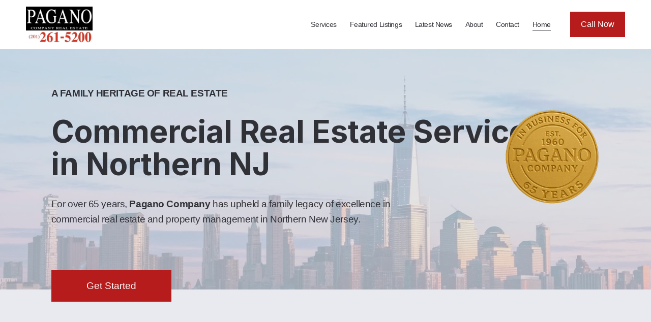

--- FILE ---
content_type: text/html;charset=utf-8
request_url: https://www.paganoco.com/
body_size: 58500
content:
<!doctype html>
<html xmlns:og="http://opengraphprotocol.org/schema/" xmlns:fb="http://www.facebook.com/2008/fbml" lang="en-US"  >
  <head>
    <meta http-equiv="X-UA-Compatible" content="IE=edge,chrome=1">
    <meta name="viewport" content="width=device-width, initial-scale=1">
    <!-- This is Squarespace. --><!-- paganocompany -->
<base href="">
<meta charset="utf-8" />
<title>Commercial Real Estate Agency Northern NJ | Pagano Company</title>
<meta http-equiv="Accept-CH" content="Sec-CH-UA-Platform-Version, Sec-CH-UA-Model" /><link rel="icon" type="image/x-icon" href="https://images.squarespace-cdn.com/content/v1/68dae762cf5ecd01afdd33c5/86bb1e52-cfee-4ae2-a20f-6997fe511da5/favicon.ico?format=100w"/>
<link rel="canonical" href="https://www.paganoco.com"/>
<meta property="og:site_name" content="Pagano Company"/>
<meta property="og:title" content="Commercial Real Estate Agency Northern NJ | Pagano Company"/>
<meta property="og:url" content="https://www.paganoco.com"/>
<meta property="og:type" content="website"/>
<meta property="og:description" content="Pagano Company provides trusted real estate brokerage, property management, and construction management across Northern NJ. Family-owned for 65 years."/>
<meta property="og:image" content="http://static1.squarespace.com/static/68dae762cf5ecd01afdd33c5/t/690cac6959d23c01207fefe7/1762438249730/pagano-company-real-estate-logo.png?format=1500w"/>
<meta property="og:image:width" content="600"/>
<meta property="og:image:height" content="326"/>
<meta itemprop="name" content="Commercial Real Estate Agency Northern NJ &#124; Pagano Company"/>
<meta itemprop="url" content="https://www.paganoco.com"/>
<meta itemprop="description" content="Pagano Company provides trusted real estate brokerage, property management, and construction management across Northern NJ. Family-owned for 65 years."/>
<meta itemprop="thumbnailUrl" content="http://static1.squarespace.com/static/68dae762cf5ecd01afdd33c5/t/690cac6959d23c01207fefe7/1762438249730/pagano-company-real-estate-logo.png?format=1500w"/>
<link rel="image_src" href="http://static1.squarespace.com/static/68dae762cf5ecd01afdd33c5/t/690cac6959d23c01207fefe7/1762438249730/pagano-company-real-estate-logo.png?format=1500w" />
<meta itemprop="image" content="http://static1.squarespace.com/static/68dae762cf5ecd01afdd33c5/t/690cac6959d23c01207fefe7/1762438249730/pagano-company-real-estate-logo.png?format=1500w"/>
<meta name="twitter:title" content="Commercial Real Estate Agency Northern NJ &#124; Pagano Company"/>
<meta name="twitter:image" content="http://static1.squarespace.com/static/68dae762cf5ecd01afdd33c5/t/690cac6959d23c01207fefe7/1762438249730/pagano-company-real-estate-logo.png?format=1500w"/>
<meta name="twitter:url" content="https://www.paganoco.com"/>
<meta name="twitter:card" content="summary"/>
<meta name="twitter:description" content="Pagano Company provides trusted real estate brokerage, property management, and construction management across Northern NJ. Family-owned for 65 years."/>
<meta name="description" content="Pagano Company provides trusted real estate brokerage, property management, 
and construction management across Northern NJ. Family-owned for 65 years." />
<link rel="preconnect" href="https://images.squarespace-cdn.com">
<link rel="preconnect" href="https://fonts.gstatic.com" crossorigin>
<link rel="stylesheet" href="https://fonts.googleapis.com/css2?family=Inter:ital,wght@0,700;0,800;1,700;1,800"><script type="text/javascript" crossorigin="anonymous" defer="true" nomodule="nomodule" src="//assets.squarespace.com/@sqs/polyfiller/1.6/legacy.js"></script>
<script type="text/javascript" crossorigin="anonymous" defer="true" src="//assets.squarespace.com/@sqs/polyfiller/1.6/modern.js"></script>
<script type="text/javascript">SQUARESPACE_ROLLUPS = {};</script>
<script>(function(rollups, name) { if (!rollups[name]) { rollups[name] = {}; } rollups[name].js = ["//assets.squarespace.com/universal/scripts-compressed/extract-css-runtime-faf9092485faf265-min.en-US.js"]; })(SQUARESPACE_ROLLUPS, 'squarespace-extract_css_runtime');</script>
<script crossorigin="anonymous" src="//assets.squarespace.com/universal/scripts-compressed/extract-css-runtime-faf9092485faf265-min.en-US.js" defer ></script><script>(function(rollups, name) { if (!rollups[name]) { rollups[name] = {}; } rollups[name].js = ["//assets.squarespace.com/universal/scripts-compressed/extract-css-moment-js-vendor-6f2a1f6ec9a41489-min.en-US.js"]; })(SQUARESPACE_ROLLUPS, 'squarespace-extract_css_moment_js_vendor');</script>
<script crossorigin="anonymous" src="//assets.squarespace.com/universal/scripts-compressed/extract-css-moment-js-vendor-6f2a1f6ec9a41489-min.en-US.js" defer ></script><script>(function(rollups, name) { if (!rollups[name]) { rollups[name] = {}; } rollups[name].js = ["//assets.squarespace.com/universal/scripts-compressed/cldr-resource-pack-22ed584d99d9b83d-min.en-US.js"]; })(SQUARESPACE_ROLLUPS, 'squarespace-cldr_resource_pack');</script>
<script crossorigin="anonymous" src="//assets.squarespace.com/universal/scripts-compressed/cldr-resource-pack-22ed584d99d9b83d-min.en-US.js" defer ></script><script>(function(rollups, name) { if (!rollups[name]) { rollups[name] = {}; } rollups[name].js = ["//assets.squarespace.com/universal/scripts-compressed/common-vendors-stable-fbd854d40b0804b7-min.en-US.js"]; })(SQUARESPACE_ROLLUPS, 'squarespace-common_vendors_stable');</script>
<script crossorigin="anonymous" src="//assets.squarespace.com/universal/scripts-compressed/common-vendors-stable-fbd854d40b0804b7-min.en-US.js" defer ></script><script>(function(rollups, name) { if (!rollups[name]) { rollups[name] = {}; } rollups[name].js = ["//assets.squarespace.com/universal/scripts-compressed/common-vendors-7052b75402b03b15-min.en-US.js"]; })(SQUARESPACE_ROLLUPS, 'squarespace-common_vendors');</script>
<script crossorigin="anonymous" src="//assets.squarespace.com/universal/scripts-compressed/common-vendors-7052b75402b03b15-min.en-US.js" defer ></script><script>(function(rollups, name) { if (!rollups[name]) { rollups[name] = {}; } rollups[name].js = ["//assets.squarespace.com/universal/scripts-compressed/common-9b219599923c37f9-min.en-US.js"]; })(SQUARESPACE_ROLLUPS, 'squarespace-common');</script>
<script crossorigin="anonymous" src="//assets.squarespace.com/universal/scripts-compressed/common-9b219599923c37f9-min.en-US.js" defer ></script><script>(function(rollups, name) { if (!rollups[name]) { rollups[name] = {}; } rollups[name].js = ["//assets.squarespace.com/universal/scripts-compressed/user-account-core-cc552b49e5d31407-min.en-US.js"]; })(SQUARESPACE_ROLLUPS, 'squarespace-user_account_core');</script>
<script crossorigin="anonymous" src="//assets.squarespace.com/universal/scripts-compressed/user-account-core-cc552b49e5d31407-min.en-US.js" defer ></script><script>(function(rollups, name) { if (!rollups[name]) { rollups[name] = {}; } rollups[name].css = ["//assets.squarespace.com/universal/styles-compressed/user-account-core-70c8115da1e1c15c-min.en-US.css"]; })(SQUARESPACE_ROLLUPS, 'squarespace-user_account_core');</script>
<link rel="stylesheet" type="text/css" href="//assets.squarespace.com/universal/styles-compressed/user-account-core-70c8115da1e1c15c-min.en-US.css"><script>(function(rollups, name) { if (!rollups[name]) { rollups[name] = {}; } rollups[name].js = ["//assets.squarespace.com/universal/scripts-compressed/performance-ad9e27deecfccdcd-min.en-US.js"]; })(SQUARESPACE_ROLLUPS, 'squarespace-performance');</script>
<script crossorigin="anonymous" src="//assets.squarespace.com/universal/scripts-compressed/performance-ad9e27deecfccdcd-min.en-US.js" defer ></script><script data-name="static-context">Static = window.Static || {}; Static.SQUARESPACE_CONTEXT = {"betaFeatureFlags":["supports_versioned_template_assets","campaigns_thumbnail_layout","campaigns_import_discounts","campaigns_merch_state","marketing_landing_page","marketing_automations","contacts_and_campaigns_redesign","campaigns_discount_section_in_automations","campaigns_discount_section_in_blasts","nested_categories","modernized-pdp-m2-enabled","i18n_beta_website_locales","enable_form_submission_trigger","section-sdk-plp-list-view-atc-button-enabled","form_block_first_last_name_required","scripts_defer","member_areas_feature","campaigns_new_image_layout_picker","new_stacked_index","override_block_styles","commerce-product-forms-rendering"],"facebookAppId":"314192535267336","facebookApiVersion":"v6.0","rollups":{"squarespace-announcement-bar":{"js":"//assets.squarespace.com/universal/scripts-compressed/announcement-bar-cbedc76c6324797f-min.en-US.js"},"squarespace-audio-player":{"css":"//assets.squarespace.com/universal/styles-compressed/audio-player-b05f5197a871c566-min.en-US.css","js":"//assets.squarespace.com/universal/scripts-compressed/audio-player-da2700baaad04b07-min.en-US.js"},"squarespace-blog-collection-list":{"css":"//assets.squarespace.com/universal/styles-compressed/blog-collection-list-b4046463b72f34e2-min.en-US.css","js":"//assets.squarespace.com/universal/scripts-compressed/blog-collection-list-f78db80fc1cd6fce-min.en-US.js"},"squarespace-calendar-block-renderer":{"css":"//assets.squarespace.com/universal/styles-compressed/calendar-block-renderer-b72d08ba4421f5a0-min.en-US.css","js":"//assets.squarespace.com/universal/scripts-compressed/calendar-block-renderer-867a1d519964ab77-min.en-US.js"},"squarespace-chartjs-helpers":{"css":"//assets.squarespace.com/universal/styles-compressed/chartjs-helpers-96b256171ee039c1-min.en-US.css","js":"//assets.squarespace.com/universal/scripts-compressed/chartjs-helpers-4fd57f343946d08e-min.en-US.js"},"squarespace-comments":{"css":"//assets.squarespace.com/universal/styles-compressed/comments-621cedd89299c26d-min.en-US.css","js":"//assets.squarespace.com/universal/scripts-compressed/comments-cc444fae3fead46c-min.en-US.js"},"squarespace-custom-css-popup":{"css":"//assets.squarespace.com/universal/styles-compressed/custom-css-popup-2521e9fac704ef13-min.en-US.css","js":"//assets.squarespace.com/universal/scripts-compressed/custom-css-popup-a8c3b9321145de8d-min.en-US.js"},"squarespace-dialog":{"css":"//assets.squarespace.com/universal/styles-compressed/dialog-f9093f2d526b94df-min.en-US.css","js":"//assets.squarespace.com/universal/scripts-compressed/dialog-45f2a86bb0fad8dc-min.en-US.js"},"squarespace-events-collection":{"css":"//assets.squarespace.com/universal/styles-compressed/events-collection-b72d08ba4421f5a0-min.en-US.css","js":"//assets.squarespace.com/universal/scripts-compressed/events-collection-14cfd7ddff021d8b-min.en-US.js"},"squarespace-form-rendering-utils":{"js":"//assets.squarespace.com/universal/scripts-compressed/form-rendering-utils-2823e76ff925bfc2-min.en-US.js"},"squarespace-forms":{"css":"//assets.squarespace.com/universal/styles-compressed/forms-0afd3c6ac30bbab1-min.en-US.css","js":"//assets.squarespace.com/universal/scripts-compressed/forms-9b71770e3caa3dc7-min.en-US.js"},"squarespace-gallery-collection-list":{"css":"//assets.squarespace.com/universal/styles-compressed/gallery-collection-list-b4046463b72f34e2-min.en-US.css","js":"//assets.squarespace.com/universal/scripts-compressed/gallery-collection-list-07747667a3187b76-min.en-US.js"},"squarespace-image-zoom":{"css":"//assets.squarespace.com/universal/styles-compressed/image-zoom-b4046463b72f34e2-min.en-US.css","js":"//assets.squarespace.com/universal/scripts-compressed/image-zoom-60c18dc5f8f599ea-min.en-US.js"},"squarespace-pinterest":{"css":"//assets.squarespace.com/universal/styles-compressed/pinterest-b4046463b72f34e2-min.en-US.css","js":"//assets.squarespace.com/universal/scripts-compressed/pinterest-7d6f6ab4e8d3bd3f-min.en-US.js"},"squarespace-popup-overlay":{"css":"//assets.squarespace.com/universal/styles-compressed/popup-overlay-b742b752f5880972-min.en-US.css","js":"//assets.squarespace.com/universal/scripts-compressed/popup-overlay-2b60d0db5b93df47-min.en-US.js"},"squarespace-product-quick-view":{"css":"//assets.squarespace.com/universal/styles-compressed/product-quick-view-9548705e5cf7ee87-min.en-US.css","js":"//assets.squarespace.com/universal/scripts-compressed/product-quick-view-0ac41718ff11b694-min.en-US.js"},"squarespace-products-collection-item-v2":{"css":"//assets.squarespace.com/universal/styles-compressed/products-collection-item-v2-b4046463b72f34e2-min.en-US.css","js":"//assets.squarespace.com/universal/scripts-compressed/products-collection-item-v2-e3a3f101748fca6e-min.en-US.js"},"squarespace-products-collection-list-v2":{"css":"//assets.squarespace.com/universal/styles-compressed/products-collection-list-v2-b4046463b72f34e2-min.en-US.css","js":"//assets.squarespace.com/universal/scripts-compressed/products-collection-list-v2-eedc544f4cc56af4-min.en-US.js"},"squarespace-search-page":{"css":"//assets.squarespace.com/universal/styles-compressed/search-page-90a67fc09b9b32c6-min.en-US.css","js":"//assets.squarespace.com/universal/scripts-compressed/search-page-e64261438cc72da8-min.en-US.js"},"squarespace-search-preview":{"js":"//assets.squarespace.com/universal/scripts-compressed/search-preview-cd4d6b833e1e7e59-min.en-US.js"},"squarespace-simple-liking":{"css":"//assets.squarespace.com/universal/styles-compressed/simple-liking-701bf8bbc05ec6aa-min.en-US.css","js":"//assets.squarespace.com/universal/scripts-compressed/simple-liking-c63bf8989a1c119a-min.en-US.js"},"squarespace-social-buttons":{"css":"//assets.squarespace.com/universal/styles-compressed/social-buttons-95032e5fa98e47a5-min.en-US.css","js":"//assets.squarespace.com/universal/scripts-compressed/social-buttons-0839ae7d1715ddd3-min.en-US.js"},"squarespace-tourdates":{"css":"//assets.squarespace.com/universal/styles-compressed/tourdates-b4046463b72f34e2-min.en-US.css","js":"//assets.squarespace.com/universal/scripts-compressed/tourdates-3d0769ff3268f527-min.en-US.js"},"squarespace-website-overlays-manager":{"css":"//assets.squarespace.com/universal/styles-compressed/website-overlays-manager-07ea5a4e004e6710-min.en-US.css","js":"//assets.squarespace.com/universal/scripts-compressed/website-overlays-manager-532fc21fb15f0ba1-min.en-US.js"}},"pageType":2,"website":{"id":"68dae762cf5ecd01afdd33c5","identifier":"paganocompany","websiteType":4,"contentModifiedOn":1765300793284,"cloneable":false,"hasBeenCloneable":false,"siteStatus":{},"language":"en-US","translationLocale":"en-US","formattingLocale":"en-US","timeZone":"America/New_York","machineTimeZoneOffset":-18000000,"timeZoneOffset":-18000000,"timeZoneAbbr":"EST","siteTitle":"Pagano Company","fullSiteTitle":"Commercial Real Estate Agency Northern NJ | Pagano Company","siteDescription":"","location":{"mapLat":40.9492389,"mapLng":-74.1439177,"addressTitle":"Pagano Company","addressLine1":"55 Harristown Road","addressLine2":"Glen Rock, NJ, 07452","addressCountry":"United States"},"logoImageId":"68daeaa59104bb045a19db27","socialLogoImageId":"690cac6959d23c01207fefe7","shareButtonOptions":{"6":true,"4":true,"2":true,"7":true,"3":true,"8":true,"1":true},"logoImageUrl":"//images.squarespace-cdn.com/content/v1/68dae762cf5ecd01afdd33c5/d3d9ff87-969a-4c5c-92da-bc501f770ede/pagano-company-real-estate-logo.jpg","socialLogoImageUrl":"//images.squarespace-cdn.com/content/v1/68dae762cf5ecd01afdd33c5/3986624a-090b-41e5-a81f-d6dc17dba070/pagano-company-real-estate-logo.png","authenticUrl":"https://www.paganoco.com","internalUrl":"https://paganocompany.squarespace.com","baseUrl":"https://www.paganoco.com","primaryDomain":"www.paganoco.com","sslSetting":3,"isHstsEnabled":true,"typekitId":"","statsMigrated":false,"imageMetadataProcessingEnabled":false,"screenshotId":"dadd0167dedc34de2e2a42bf0c5b7cb90e8540aea878761454ea36e099ce6700","captchaSettings":{"siteKey":"","enabledForDonations":false},"showOwnerLogin":false},"websiteSettings":{"id":"68dae763cf5ecd01afdd33c8","websiteId":"68dae762cf5ecd01afdd33c5","subjects":[],"country":"US","state":"NJ","simpleLikingEnabled":true,"mobileInfoBarSettings":{"style":3,"isContactEmailEnabled":true,"isContactPhoneNumberEnabled":true,"isLocationEnabled":true,"isBusinessHoursEnabled":true},"announcementBarSettings":{},"commentLikesAllowed":true,"commentAnonAllowed":true,"commentThreaded":true,"commentApprovalRequired":false,"commentAvatarsOn":true,"commentSortType":2,"commentFlagThreshold":0,"commentFlagsAllowed":true,"commentEnableByDefault":true,"commentDisableAfterDaysDefault":0,"disqusShortname":"","commentsEnabled":false,"contactPhoneNumber":"(201) 261-5200","businessHours":{"monday":{"text":"9am - 5pm","ranges":[{"from":540,"to":1020}]},"tuesday":{"text":"9am - 5pm","ranges":[{"from":540,"to":1020}]},"wednesday":{"text":"9am - 5pm","ranges":[{"from":540,"to":1020}]},"thursday":{"text":"9am - 5pm","ranges":[{"from":540,"to":1020}]},"friday":{"text":"9am - 5pm","ranges":[{"from":540,"to":1020}]},"saturday":{"text":"Closed","ranges":[{}]},"sunday":{"text":"Closed","ranges":[{}]}},"contactEmail":"brokers@paganoco.com","storeSettings":{"returnPolicy":null,"termsOfService":null,"privacyPolicy":null,"expressCheckout":false,"continueShoppingLinkUrl":"/","useLightCart":false,"showNoteField":false,"shippingCountryDefaultValue":"US","billToShippingDefaultValue":false,"showShippingPhoneNumber":true,"isShippingPhoneRequired":false,"showBillingPhoneNumber":true,"isBillingPhoneRequired":false,"currenciesSupported":["USD","CAD","GBP","AUD","EUR","CHF","NOK","SEK","DKK","NZD","SGD","MXN","HKD","CZK","ILS","MYR","RUB","PHP","PLN","THB","BRL","ARS","COP","IDR","INR","JPY","ZAR"],"defaultCurrency":"USD","selectedCurrency":"USD","measurementStandard":1,"showCustomCheckoutForm":false,"checkoutPageMarketingOptInEnabled":true,"enableMailingListOptInByDefault":false,"sameAsRetailLocation":false,"merchandisingSettings":{"scarcityEnabledOnProductItems":false,"scarcityEnabledOnProductBlocks":false,"scarcityMessageType":"DEFAULT_SCARCITY_MESSAGE","scarcityThreshold":10,"multipleQuantityAllowedForServices":true,"restockNotificationsEnabled":false,"restockNotificationsMailingListSignUpEnabled":false,"relatedProductsEnabled":false,"relatedProductsOrdering":"random","soldOutVariantsDropdownDisabled":false,"productComposerOptedIn":false,"productComposerABTestOptedOut":false,"productReviewsEnabled":false},"minimumOrderSubtotalEnabled":false,"minimumOrderSubtotal":{"currency":"USD","value":"0.00"},"addToCartConfirmationType":2,"isLive":false,"multipleQuantityAllowedForServices":true},"useEscapeKeyToLogin":false,"ssBadgeType":1,"ssBadgePosition":4,"ssBadgeVisibility":1,"ssBadgeDevices":1,"pinterestOverlayOptions":{"mode":"disabled"},"userAccountsSettings":{"loginAllowed":true,"signupAllowed":true}},"cookieSettings":{"isCookieBannerEnabled":true,"isRestrictiveCookiePolicyEnabled":true,"cookieBannerText":"<p data-rte-preserve-empty=\"true\" style=\"white-space:pre-wrap;\"><span>We use cookies to </span>to enhance your browsing experience, security, analytics and customization.<span> You may accept or decline our use of non-essential cookies.</span></p>","cookieBannerThemeName":"light","cookieBannerPosition":"BOTTOM","cookieBannerCtaText":"Accept","cookieBannerAcceptType":"OPT_IN","cookieBannerOptOutCtaText":"Decline","cookieBannerHasOptOut":true,"cookieBannerHasManageCookies":false,"cookieBannerManageCookiesLabel":"Manage cookies","cookieBannerSavedPreferencesText":"Cookie Preferences","cookieBannerSavedPreferencesLayout":"HIDDEN"},"websiteCloneable":false,"collection":{"title":"Home","id":"68dae763cf5ecd01afdd33fb","fullUrl":"/","type":10,"permissionType":1},"subscribed":false,"appDomain":"squarespace.com","templateTweakable":true,"tweakJSON":{"form-use-theme-colors":"false","header-logo-height":"71px","header-mobile-logo-max-height":"54px","header-vert-padding":"1vw","header-width":"Full","maxPageWidth":"1200px","mobile-header-vert-padding":"2.9vw","pagePadding":"4vw","tweak-blog-alternating-side-by-side-image-aspect-ratio":"1:1 Square","tweak-blog-alternating-side-by-side-image-spacing":"6%","tweak-blog-alternating-side-by-side-meta-spacing":"20px","tweak-blog-alternating-side-by-side-primary-meta":"Categories","tweak-blog-alternating-side-by-side-read-more-spacing":"20px","tweak-blog-alternating-side-by-side-secondary-meta":"Date","tweak-blog-basic-grid-columns":"2","tweak-blog-basic-grid-image-aspect-ratio":"3:2 Standard","tweak-blog-basic-grid-image-spacing":"23px","tweak-blog-basic-grid-meta-spacing":"2px","tweak-blog-basic-grid-primary-meta":"None","tweak-blog-basic-grid-read-more-spacing":"32px","tweak-blog-basic-grid-secondary-meta":"None","tweak-blog-item-custom-width":"75","tweak-blog-item-show-author-profile":"false","tweak-blog-item-width":"Medium","tweak-blog-masonry-columns":"2","tweak-blog-masonry-horizontal-spacing":"119px","tweak-blog-masonry-image-spacing":"10px","tweak-blog-masonry-meta-spacing":"20px","tweak-blog-masonry-primary-meta":"Categories","tweak-blog-masonry-read-more-spacing":"2px","tweak-blog-masonry-secondary-meta":"None","tweak-blog-masonry-vertical-spacing":"92px","tweak-blog-side-by-side-image-aspect-ratio":"1:1 Square","tweak-blog-side-by-side-image-spacing":"6%","tweak-blog-side-by-side-meta-spacing":"20px","tweak-blog-side-by-side-primary-meta":"Categories","tweak-blog-side-by-side-read-more-spacing":"20px","tweak-blog-side-by-side-secondary-meta":"Date","tweak-blog-single-column-image-spacing":"50px","tweak-blog-single-column-meta-spacing":"0px","tweak-blog-single-column-primary-meta":"Date","tweak-blog-single-column-read-more-spacing":"0px","tweak-blog-single-column-secondary-meta":"Categories","tweak-events-stacked-show-thumbnails":"true","tweak-events-stacked-thumbnail-size":"3:2 Standard","tweak-fixed-header":"false","tweak-fixed-header-style":"Basic","tweak-global-animations-animation-curve":"ease","tweak-global-animations-animation-delay":"0.1s","tweak-global-animations-animation-duration":"0.1s","tweak-global-animations-animation-style":"fade","tweak-global-animations-animation-type":"none","tweak-global-animations-complexity-level":"detailed","tweak-global-animations-enabled":"false","tweak-portfolio-grid-basic-custom-height":"50","tweak-portfolio-grid-overlay-custom-height":"50","tweak-portfolio-hover-follow-acceleration":"10%","tweak-portfolio-hover-follow-animation-duration":"Fast","tweak-portfolio-hover-follow-animation-type":"Fade","tweak-portfolio-hover-follow-delimiter":"Bullet","tweak-portfolio-hover-follow-front":"false","tweak-portfolio-hover-follow-layout":"Inline","tweak-portfolio-hover-follow-size":"50","tweak-portfolio-hover-follow-text-spacing-x":"1.5","tweak-portfolio-hover-follow-text-spacing-y":"1.5","tweak-portfolio-hover-static-animation-duration":"Fast","tweak-portfolio-hover-static-animation-type":"Fade","tweak-portfolio-hover-static-delimiter":"Hyphen","tweak-portfolio-hover-static-front":"true","tweak-portfolio-hover-static-layout":"Inline","tweak-portfolio-hover-static-size":"50","tweak-portfolio-hover-static-text-spacing-x":"1.5","tweak-portfolio-hover-static-text-spacing-y":"1.5","tweak-portfolio-index-background-animation-duration":"Medium","tweak-portfolio-index-background-animation-type":"Fade","tweak-portfolio-index-background-custom-height":"50","tweak-portfolio-index-background-delimiter":"None","tweak-portfolio-index-background-height":"Large","tweak-portfolio-index-background-horizontal-alignment":"Center","tweak-portfolio-index-background-link-format":"Stacked","tweak-portfolio-index-background-persist":"false","tweak-portfolio-index-background-vertical-alignment":"Middle","tweak-portfolio-index-background-width":"Full","tweak-product-basic-item-click-action":"None","tweak-product-basic-item-gallery-aspect-ratio":"3:4 Three-Four (Vertical)","tweak-product-basic-item-gallery-design":"Slideshow","tweak-product-basic-item-gallery-width":"50%","tweak-product-basic-item-hover-action":"None","tweak-product-basic-item-image-spacing":"2vw","tweak-product-basic-item-image-zoom-factor":"2","tweak-product-basic-item-product-variant-display":"Dropdown","tweak-product-basic-item-thumbnail-placement":"Side","tweak-product-basic-item-variant-picker-layout":"Dropdowns","tweak-products-add-to-cart-button":"false","tweak-products-columns":"2","tweak-products-gutter-column":"2vw","tweak-products-gutter-row":"2vw","tweak-products-header-text-alignment":"Middle","tweak-products-image-aspect-ratio":"2:3 Standard (Vertical)","tweak-products-image-text-spacing":"0.5vw","tweak-products-mobile-columns":"1","tweak-products-text-alignment":"Left","tweak-products-width":"Full","tweak-transparent-header":"false"},"templateId":"5c5a519771c10ba3470d8101","templateVersion":"7.1","pageFeatures":[1,2,4],"gmRenderKey":"QUl6YVN5Q0JUUk9xNkx1dkZfSUUxcjQ2LVQ0QWVUU1YtMGQ3bXk4","templateScriptsRootUrl":"https://static1.squarespace.com/static/vta/5c5a519771c10ba3470d8101/scripts/","impersonatedSession":false,"tzData":{"zones":[[-300,"US","E%sT",null]],"rules":{"US":[[1967,2006,null,"Oct","lastSun","2:00","0","S"],[1987,2006,null,"Apr","Sun>=1","2:00","1:00","D"],[2007,"max",null,"Mar","Sun>=8","2:00","1:00","D"],[2007,"max",null,"Nov","Sun>=1","2:00","0","S"]]}},"showAnnouncementBar":false,"recaptchaEnterpriseContext":{"recaptchaEnterpriseSiteKey":"6LdDFQwjAAAAAPigEvvPgEVbb7QBm-TkVJdDTlAv"},"i18nContext":{"timeZoneData":{"id":"America/New_York","name":"Eastern Time"}},"env":"PRODUCTION","visitorFormContext":{"formFieldFormats":{"countries":[{"name":"Afghanistan","code":"AF","phoneCode":"+93"},{"name":"\u00C5land Islands","code":"AX","phoneCode":"+358"},{"name":"Albania","code":"AL","phoneCode":"+355"},{"name":"Algeria","code":"DZ","phoneCode":"+213"},{"name":"American Samoa","code":"AS","phoneCode":"+1"},{"name":"Andorra","code":"AD","phoneCode":"+376"},{"name":"Angola","code":"AO","phoneCode":"+244"},{"name":"Anguilla","code":"AI","phoneCode":"+1"},{"name":"Antigua & Barbuda","code":"AG","phoneCode":"+1"},{"name":"Argentina","code":"AR","phoneCode":"+54"},{"name":"Armenia","code":"AM","phoneCode":"+374"},{"name":"Aruba","code":"AW","phoneCode":"+297"},{"name":"Ascension Island","code":"AC","phoneCode":"+247"},{"name":"Australia","code":"AU","phoneCode":"+61"},{"name":"Austria","code":"AT","phoneCode":"+43"},{"name":"Azerbaijan","code":"AZ","phoneCode":"+994"},{"name":"Bahamas","code":"BS","phoneCode":"+1"},{"name":"Bahrain","code":"BH","phoneCode":"+973"},{"name":"Bangladesh","code":"BD","phoneCode":"+880"},{"name":"Barbados","code":"BB","phoneCode":"+1"},{"name":"Belarus","code":"BY","phoneCode":"+375"},{"name":"Belgium","code":"BE","phoneCode":"+32"},{"name":"Belize","code":"BZ","phoneCode":"+501"},{"name":"Benin","code":"BJ","phoneCode":"+229"},{"name":"Bermuda","code":"BM","phoneCode":"+1"},{"name":"Bhutan","code":"BT","phoneCode":"+975"},{"name":"Bolivia","code":"BO","phoneCode":"+591"},{"name":"Bosnia & Herzegovina","code":"BA","phoneCode":"+387"},{"name":"Botswana","code":"BW","phoneCode":"+267"},{"name":"Brazil","code":"BR","phoneCode":"+55"},{"name":"British Indian Ocean Territory","code":"IO","phoneCode":"+246"},{"name":"British Virgin Islands","code":"VG","phoneCode":"+1"},{"name":"Brunei","code":"BN","phoneCode":"+673"},{"name":"Bulgaria","code":"BG","phoneCode":"+359"},{"name":"Burkina Faso","code":"BF","phoneCode":"+226"},{"name":"Burundi","code":"BI","phoneCode":"+257"},{"name":"Cambodia","code":"KH","phoneCode":"+855"},{"name":"Cameroon","code":"CM","phoneCode":"+237"},{"name":"Canada","code":"CA","phoneCode":"+1"},{"name":"Cape Verde","code":"CV","phoneCode":"+238"},{"name":"Caribbean Netherlands","code":"BQ","phoneCode":"+599"},{"name":"Cayman Islands","code":"KY","phoneCode":"+1"},{"name":"Central African Republic","code":"CF","phoneCode":"+236"},{"name":"Chad","code":"TD","phoneCode":"+235"},{"name":"Chile","code":"CL","phoneCode":"+56"},{"name":"China","code":"CN","phoneCode":"+86"},{"name":"Christmas Island","code":"CX","phoneCode":"+61"},{"name":"Cocos (Keeling) Islands","code":"CC","phoneCode":"+61"},{"name":"Colombia","code":"CO","phoneCode":"+57"},{"name":"Comoros","code":"KM","phoneCode":"+269"},{"name":"Congo - Brazzaville","code":"CG","phoneCode":"+242"},{"name":"Congo - Kinshasa","code":"CD","phoneCode":"+243"},{"name":"Cook Islands","code":"CK","phoneCode":"+682"},{"name":"Costa Rica","code":"CR","phoneCode":"+506"},{"name":"C\u00F4te d\u2019Ivoire","code":"CI","phoneCode":"+225"},{"name":"Croatia","code":"HR","phoneCode":"+385"},{"name":"Cuba","code":"CU","phoneCode":"+53"},{"name":"Cura\u00E7ao","code":"CW","phoneCode":"+599"},{"name":"Cyprus","code":"CY","phoneCode":"+357"},{"name":"Czechia","code":"CZ","phoneCode":"+420"},{"name":"Denmark","code":"DK","phoneCode":"+45"},{"name":"Djibouti","code":"DJ","phoneCode":"+253"},{"name":"Dominica","code":"DM","phoneCode":"+1"},{"name":"Dominican Republic","code":"DO","phoneCode":"+1"},{"name":"Ecuador","code":"EC","phoneCode":"+593"},{"name":"Egypt","code":"EG","phoneCode":"+20"},{"name":"El Salvador","code":"SV","phoneCode":"+503"},{"name":"Equatorial Guinea","code":"GQ","phoneCode":"+240"},{"name":"Eritrea","code":"ER","phoneCode":"+291"},{"name":"Estonia","code":"EE","phoneCode":"+372"},{"name":"Eswatini","code":"SZ","phoneCode":"+268"},{"name":"Ethiopia","code":"ET","phoneCode":"+251"},{"name":"Falkland Islands","code":"FK","phoneCode":"+500"},{"name":"Faroe Islands","code":"FO","phoneCode":"+298"},{"name":"Fiji","code":"FJ","phoneCode":"+679"},{"name":"Finland","code":"FI","phoneCode":"+358"},{"name":"France","code":"FR","phoneCode":"+33"},{"name":"French Guiana","code":"GF","phoneCode":"+594"},{"name":"French Polynesia","code":"PF","phoneCode":"+689"},{"name":"Gabon","code":"GA","phoneCode":"+241"},{"name":"Gambia","code":"GM","phoneCode":"+220"},{"name":"Georgia","code":"GE","phoneCode":"+995"},{"name":"Germany","code":"DE","phoneCode":"+49"},{"name":"Ghana","code":"GH","phoneCode":"+233"},{"name":"Gibraltar","code":"GI","phoneCode":"+350"},{"name":"Greece","code":"GR","phoneCode":"+30"},{"name":"Greenland","code":"GL","phoneCode":"+299"},{"name":"Grenada","code":"GD","phoneCode":"+1"},{"name":"Guadeloupe","code":"GP","phoneCode":"+590"},{"name":"Guam","code":"GU","phoneCode":"+1"},{"name":"Guatemala","code":"GT","phoneCode":"+502"},{"name":"Guernsey","code":"GG","phoneCode":"+44"},{"name":"Guinea","code":"GN","phoneCode":"+224"},{"name":"Guinea-Bissau","code":"GW","phoneCode":"+245"},{"name":"Guyana","code":"GY","phoneCode":"+592"},{"name":"Haiti","code":"HT","phoneCode":"+509"},{"name":"Honduras","code":"HN","phoneCode":"+504"},{"name":"Hong Kong SAR China","code":"HK","phoneCode":"+852"},{"name":"Hungary","code":"HU","phoneCode":"+36"},{"name":"Iceland","code":"IS","phoneCode":"+354"},{"name":"India","code":"IN","phoneCode":"+91"},{"name":"Indonesia","code":"ID","phoneCode":"+62"},{"name":"Iran","code":"IR","phoneCode":"+98"},{"name":"Iraq","code":"IQ","phoneCode":"+964"},{"name":"Ireland","code":"IE","phoneCode":"+353"},{"name":"Isle of Man","code":"IM","phoneCode":"+44"},{"name":"Israel","code":"IL","phoneCode":"+972"},{"name":"Italy","code":"IT","phoneCode":"+39"},{"name":"Jamaica","code":"JM","phoneCode":"+1"},{"name":"Japan","code":"JP","phoneCode":"+81"},{"name":"Jersey","code":"JE","phoneCode":"+44"},{"name":"Jordan","code":"JO","phoneCode":"+962"},{"name":"Kazakhstan","code":"KZ","phoneCode":"+7"},{"name":"Kenya","code":"KE","phoneCode":"+254"},{"name":"Kiribati","code":"KI","phoneCode":"+686"},{"name":"Kosovo","code":"XK","phoneCode":"+383"},{"name":"Kuwait","code":"KW","phoneCode":"+965"},{"name":"Kyrgyzstan","code":"KG","phoneCode":"+996"},{"name":"Laos","code":"LA","phoneCode":"+856"},{"name":"Latvia","code":"LV","phoneCode":"+371"},{"name":"Lebanon","code":"LB","phoneCode":"+961"},{"name":"Lesotho","code":"LS","phoneCode":"+266"},{"name":"Liberia","code":"LR","phoneCode":"+231"},{"name":"Libya","code":"LY","phoneCode":"+218"},{"name":"Liechtenstein","code":"LI","phoneCode":"+423"},{"name":"Lithuania","code":"LT","phoneCode":"+370"},{"name":"Luxembourg","code":"LU","phoneCode":"+352"},{"name":"Macao SAR China","code":"MO","phoneCode":"+853"},{"name":"Madagascar","code":"MG","phoneCode":"+261"},{"name":"Malawi","code":"MW","phoneCode":"+265"},{"name":"Malaysia","code":"MY","phoneCode":"+60"},{"name":"Maldives","code":"MV","phoneCode":"+960"},{"name":"Mali","code":"ML","phoneCode":"+223"},{"name":"Malta","code":"MT","phoneCode":"+356"},{"name":"Marshall Islands","code":"MH","phoneCode":"+692"},{"name":"Martinique","code":"MQ","phoneCode":"+596"},{"name":"Mauritania","code":"MR","phoneCode":"+222"},{"name":"Mauritius","code":"MU","phoneCode":"+230"},{"name":"Mayotte","code":"YT","phoneCode":"+262"},{"name":"Mexico","code":"MX","phoneCode":"+52"},{"name":"Micronesia","code":"FM","phoneCode":"+691"},{"name":"Moldova","code":"MD","phoneCode":"+373"},{"name":"Monaco","code":"MC","phoneCode":"+377"},{"name":"Mongolia","code":"MN","phoneCode":"+976"},{"name":"Montenegro","code":"ME","phoneCode":"+382"},{"name":"Montserrat","code":"MS","phoneCode":"+1"},{"name":"Morocco","code":"MA","phoneCode":"+212"},{"name":"Mozambique","code":"MZ","phoneCode":"+258"},{"name":"Myanmar (Burma)","code":"MM","phoneCode":"+95"},{"name":"Namibia","code":"NA","phoneCode":"+264"},{"name":"Nauru","code":"NR","phoneCode":"+674"},{"name":"Nepal","code":"NP","phoneCode":"+977"},{"name":"Netherlands","code":"NL","phoneCode":"+31"},{"name":"New Caledonia","code":"NC","phoneCode":"+687"},{"name":"New Zealand","code":"NZ","phoneCode":"+64"},{"name":"Nicaragua","code":"NI","phoneCode":"+505"},{"name":"Niger","code":"NE","phoneCode":"+227"},{"name":"Nigeria","code":"NG","phoneCode":"+234"},{"name":"Niue","code":"NU","phoneCode":"+683"},{"name":"Norfolk Island","code":"NF","phoneCode":"+672"},{"name":"Northern Mariana Islands","code":"MP","phoneCode":"+1"},{"name":"North Korea","code":"KP","phoneCode":"+850"},{"name":"North Macedonia","code":"MK","phoneCode":"+389"},{"name":"Norway","code":"NO","phoneCode":"+47"},{"name":"Oman","code":"OM","phoneCode":"+968"},{"name":"Pakistan","code":"PK","phoneCode":"+92"},{"name":"Palau","code":"PW","phoneCode":"+680"},{"name":"Palestinian Territories","code":"PS","phoneCode":"+970"},{"name":"Panama","code":"PA","phoneCode":"+507"},{"name":"Papua New Guinea","code":"PG","phoneCode":"+675"},{"name":"Paraguay","code":"PY","phoneCode":"+595"},{"name":"Peru","code":"PE","phoneCode":"+51"},{"name":"Philippines","code":"PH","phoneCode":"+63"},{"name":"Poland","code":"PL","phoneCode":"+48"},{"name":"Portugal","code":"PT","phoneCode":"+351"},{"name":"Puerto Rico","code":"PR","phoneCode":"+1"},{"name":"Qatar","code":"QA","phoneCode":"+974"},{"name":"R\u00E9union","code":"RE","phoneCode":"+262"},{"name":"Romania","code":"RO","phoneCode":"+40"},{"name":"Russia","code":"RU","phoneCode":"+7"},{"name":"Rwanda","code":"RW","phoneCode":"+250"},{"name":"Samoa","code":"WS","phoneCode":"+685"},{"name":"San Marino","code":"SM","phoneCode":"+378"},{"name":"S\u00E3o Tom\u00E9 & Pr\u00EDncipe","code":"ST","phoneCode":"+239"},{"name":"Saudi Arabia","code":"SA","phoneCode":"+966"},{"name":"Senegal","code":"SN","phoneCode":"+221"},{"name":"Serbia","code":"RS","phoneCode":"+381"},{"name":"Seychelles","code":"SC","phoneCode":"+248"},{"name":"Sierra Leone","code":"SL","phoneCode":"+232"},{"name":"Singapore","code":"SG","phoneCode":"+65"},{"name":"Sint Maarten","code":"SX","phoneCode":"+1"},{"name":"Slovakia","code":"SK","phoneCode":"+421"},{"name":"Slovenia","code":"SI","phoneCode":"+386"},{"name":"Solomon Islands","code":"SB","phoneCode":"+677"},{"name":"Somalia","code":"SO","phoneCode":"+252"},{"name":"South Africa","code":"ZA","phoneCode":"+27"},{"name":"South Korea","code":"KR","phoneCode":"+82"},{"name":"South Sudan","code":"SS","phoneCode":"+211"},{"name":"Spain","code":"ES","phoneCode":"+34"},{"name":"Sri Lanka","code":"LK","phoneCode":"+94"},{"name":"St. Barth\u00E9lemy","code":"BL","phoneCode":"+590"},{"name":"St. Helena","code":"SH","phoneCode":"+290"},{"name":"St. Kitts & Nevis","code":"KN","phoneCode":"+1"},{"name":"St. Lucia","code":"LC","phoneCode":"+1"},{"name":"St. Martin","code":"MF","phoneCode":"+590"},{"name":"St. Pierre & Miquelon","code":"PM","phoneCode":"+508"},{"name":"St. Vincent & Grenadines","code":"VC","phoneCode":"+1"},{"name":"Sudan","code":"SD","phoneCode":"+249"},{"name":"Suriname","code":"SR","phoneCode":"+597"},{"name":"Svalbard & Jan Mayen","code":"SJ","phoneCode":"+47"},{"name":"Sweden","code":"SE","phoneCode":"+46"},{"name":"Switzerland","code":"CH","phoneCode":"+41"},{"name":"Syria","code":"SY","phoneCode":"+963"},{"name":"Taiwan","code":"TW","phoneCode":"+886"},{"name":"Tajikistan","code":"TJ","phoneCode":"+992"},{"name":"Tanzania","code":"TZ","phoneCode":"+255"},{"name":"Thailand","code":"TH","phoneCode":"+66"},{"name":"Timor-Leste","code":"TL","phoneCode":"+670"},{"name":"Togo","code":"TG","phoneCode":"+228"},{"name":"Tokelau","code":"TK","phoneCode":"+690"},{"name":"Tonga","code":"TO","phoneCode":"+676"},{"name":"Trinidad & Tobago","code":"TT","phoneCode":"+1"},{"name":"Tristan da Cunha","code":"TA","phoneCode":"+290"},{"name":"Tunisia","code":"TN","phoneCode":"+216"},{"name":"T\u00FCrkiye","code":"TR","phoneCode":"+90"},{"name":"Turkmenistan","code":"TM","phoneCode":"+993"},{"name":"Turks & Caicos Islands","code":"TC","phoneCode":"+1"},{"name":"Tuvalu","code":"TV","phoneCode":"+688"},{"name":"U.S. Virgin Islands","code":"VI","phoneCode":"+1"},{"name":"Uganda","code":"UG","phoneCode":"+256"},{"name":"Ukraine","code":"UA","phoneCode":"+380"},{"name":"United Arab Emirates","code":"AE","phoneCode":"+971"},{"name":"United Kingdom","code":"GB","phoneCode":"+44"},{"name":"United States","code":"US","phoneCode":"+1"},{"name":"Uruguay","code":"UY","phoneCode":"+598"},{"name":"Uzbekistan","code":"UZ","phoneCode":"+998"},{"name":"Vanuatu","code":"VU","phoneCode":"+678"},{"name":"Vatican City","code":"VA","phoneCode":"+39"},{"name":"Venezuela","code":"VE","phoneCode":"+58"},{"name":"Vietnam","code":"VN","phoneCode":"+84"},{"name":"Wallis & Futuna","code":"WF","phoneCode":"+681"},{"name":"Western Sahara","code":"EH","phoneCode":"+212"},{"name":"Yemen","code":"YE","phoneCode":"+967"},{"name":"Zambia","code":"ZM","phoneCode":"+260"},{"name":"Zimbabwe","code":"ZW","phoneCode":"+263"}],"initialAddressFormat":{"id":0,"type":"ADDRESS","country":"US","labelLocale":"en","fields":[{"type":"FIELD","label":"Address Line 1","identifier":"Line1","length":0,"required":true,"metadata":{"autocomplete":"address-line1"}},{"type":"SEPARATOR","label":"\n","identifier":"Newline","length":0,"required":false,"metadata":{}},{"type":"FIELD","label":"Address Line 2","identifier":"Line2","length":0,"required":false,"metadata":{"autocomplete":"address-line2"}},{"type":"SEPARATOR","label":"\n","identifier":"Newline","length":0,"required":false,"metadata":{}},{"type":"FIELD","label":"City","identifier":"City","length":0,"required":true,"metadata":{"autocomplete":"address-level2"}},{"type":"SEPARATOR","label":",","identifier":"Comma","length":0,"required":false,"metadata":{}},{"type":"SEPARATOR","label":" ","identifier":"Space","length":0,"required":false,"metadata":{}},{"type":"FIELD","label":"State","identifier":"State","length":0,"required":true,"metadata":{"autocomplete":"address-level1"}},{"type":"SEPARATOR","label":" ","identifier":"Space","length":0,"required":false,"metadata":{}},{"type":"FIELD","label":"ZIP Code","identifier":"Zip","length":0,"required":true,"metadata":{"autocomplete":"postal-code"}}]},"initialNameOrder":"GIVEN_FIRST","initialPhoneFormat":{"id":0,"type":"PHONE_NUMBER","country":"US","labelLocale":"en-US","fields":[{"type":"SEPARATOR","label":"(","identifier":"LeftParen","length":0,"required":false,"metadata":{}},{"type":"FIELD","label":"1","identifier":"1","length":3,"required":false,"metadata":{}},{"type":"SEPARATOR","label":")","identifier":"RightParen","length":0,"required":false,"metadata":{}},{"type":"SEPARATOR","label":" ","identifier":"Space","length":0,"required":false,"metadata":{}},{"type":"FIELD","label":"2","identifier":"2","length":3,"required":false,"metadata":{}},{"type":"SEPARATOR","label":"-","identifier":"Dash","length":0,"required":false,"metadata":{}},{"type":"FIELD","label":"3","identifier":"3","length":14,"required":false,"metadata":{}}]}},"localizedStrings":{"validation":{"noValidSelection":"A valid selection must be made.","invalidUrl":"Must be a valid URL.","stringTooLong":"Value should have a length no longer than {0}.","containsInvalidKey":"{0} contains an invalid key.","invalidTwitterUsername":"Must be a valid Twitter username.","valueOutsideRange":"Value must be in the range {0} to {1}.","invalidPassword":"Passwords should not contain whitespace.","missingRequiredSubfields":"{0} is missing required subfields: {1}","invalidCurrency":"Currency value should be formatted like 1234 or 123.99.","invalidMapSize":"Value should contain exactly {0} elements.","subfieldsRequired":"All fields in {0} are required.","formSubmissionFailed":"Form submission failed. Review the following information: {0}.","invalidCountryCode":"Country code should have an optional plus and up to 4 digits.","invalidDate":"This is not a real date.","required":"{0} is required.","invalidStringLength":"Value should be {0} characters long.","invalidEmail":"Email addresses should follow the format user@domain.com.","invalidListLength":"Value should be {0} elements long.","allEmpty":"Please fill out at least one form field.","missingRequiredQuestion":"Missing a required question.","invalidQuestion":"Contained an invalid question.","captchaFailure":"Captcha validation failed. Please try again.","stringTooShort":"Value should have a length of at least {0}.","invalid":"{0} is not valid.","formErrors":"Form Errors","containsInvalidValue":"{0} contains an invalid value.","invalidUnsignedNumber":"Numbers must contain only digits and no other characters.","invalidName":"Valid names contain only letters, numbers, spaces, ', or - characters."},"submit":"Submit","status":{"title":"{@} Block","learnMore":"Learn more"},"name":{"firstName":"First Name","lastName":"Last Name"},"lightbox":{"openForm":"Open Form"},"likert":{"agree":"Agree","stronglyDisagree":"Strongly Disagree","disagree":"Disagree","stronglyAgree":"Strongly Agree","neutral":"Neutral"},"time":{"am":"AM","second":"Second","pm":"PM","minute":"Minute","amPm":"AM/PM","hour":"Hour"},"notFound":"Form not found.","date":{"yyyy":"YYYY","year":"Year","mm":"MM","day":"Day","month":"Month","dd":"DD"},"phone":{"country":"Country","number":"Number","prefix":"Prefix","areaCode":"Area Code","line":"Line"},"submitError":"Unable to submit form. Please try again later.","address":{"stateProvince":"State/Province","country":"Country","zipPostalCode":"Zip/Postal Code","address2":"Address 2","address1":"Address 1","city":"City"},"email":{"signUp":"Sign up for news and updates"},"cannotSubmitDemoForm":"This is a demo form and cannot be submitted.","required":"(required)","invalidData":"Invalid form data."}}};</script><link rel="stylesheet" type="text/css" href="https://definitions.sqspcdn.com/website-component-definition/static-assets/website.components.form/839e06b7-85f1-4ea0-9671-f838a27a6a6e_272/website.components.form.styles.css"/><link rel="stylesheet" type="text/css" href="https://definitions.sqspcdn.com/website-component-definition/static-assets/website.components.button/3bc57f7e-2254-4f89-8c60-878feb658d0f_270/website.components.button.styles.css"/><link rel="stylesheet" type="text/css" href="https://definitions.sqspcdn.com/website-component-definition/static-assets/website.components.shape/df67b3b9-c1b2-48ca-a78e-0c16b09fd392_495/website.components.shape.styles.css"/><script defer src="https://definitions.sqspcdn.com/website-component-definition/static-assets/website.components.button/3bc57f7e-2254-4f89-8c60-878feb658d0f_270/3196.js"></script><script defer src="https://definitions.sqspcdn.com/website-component-definition/static-assets/website.components.shape/df67b3b9-c1b2-48ca-a78e-0c16b09fd392_495/block-animation-preview-manager.js"></script><script defer src="https://definitions.sqspcdn.com/website-component-definition/static-assets/website.components.button/3bc57f7e-2254-4f89-8c60-878feb658d0f_270/8830.js"></script><script defer src="https://definitions.sqspcdn.com/website-component-definition/static-assets/website.components.button/3bc57f7e-2254-4f89-8c60-878feb658d0f_270/block-animation-preview-manager.js"></script><script defer src="https://definitions.sqspcdn.com/website-component-definition/static-assets/website.components.form/839e06b7-85f1-4ea0-9671-f838a27a6a6e_272/website.components.form.visitor.js"></script><script defer src="https://definitions.sqspcdn.com/website-component-definition/static-assets/website.components.shape/df67b3b9-c1b2-48ca-a78e-0c16b09fd392_495/trigger-animation-runtime.js"></script><script defer src="https://definitions.sqspcdn.com/website-component-definition/static-assets/website.components.shape/df67b3b9-c1b2-48ca-a78e-0c16b09fd392_495/3196.js"></script><script defer src="https://definitions.sqspcdn.com/website-component-definition/static-assets/website.components.button/3bc57f7e-2254-4f89-8c60-878feb658d0f_270/website.components.button.visitor.js"></script><script defer src="https://definitions.sqspcdn.com/website-component-definition/static-assets/website.components.button/3bc57f7e-2254-4f89-8c60-878feb658d0f_270/trigger-animation-runtime.js"></script><script defer src="https://definitions.sqspcdn.com/website-component-definition/static-assets/website.components.shape/df67b3b9-c1b2-48ca-a78e-0c16b09fd392_495/8830.js"></script><script defer src="https://definitions.sqspcdn.com/website-component-definition/static-assets/website.components.map/d3eb0c69-1884-4048-9acd-cb33a0656fdd_486/website.components.map.visitor.js"></script><script defer src="https://definitions.sqspcdn.com/website-component-definition/static-assets/website.components.shape/df67b3b9-c1b2-48ca-a78e-0c16b09fd392_495/website.components.shape.visitor.js"></script><script type="application/ld+json">{"url":"https://www.paganoco.com","name":"Pagano Company","description":"","image":"//images.squarespace-cdn.com/content/v1/68dae762cf5ecd01afdd33c5/d3d9ff87-969a-4c5c-92da-bc501f770ede/pagano-company-real-estate-logo.jpg","@context":"http://schema.org","@type":"WebSite"}</script><script type="application/ld+json">{"legalName":"Pagano Company","address":"55 Harristown Road\nGlen Rock, NJ, 07452\nUnited States","email":"brokers@paganoco.com","telephone":"(201) 261-5200","sameAs":[],"@context":"http://schema.org","@type":"Organization"}</script><script type="application/ld+json">{"address":"55 Harristown Road\nGlen Rock, NJ, 07452\nUnited States","image":"https://static1.squarespace.com/static/68dae762cf5ecd01afdd33c5/t/68daeaa59104bb045a19db27/1765300793284/","name":"Pagano Company","openingHours":"Mo 09:00-17:00, Tu 09:00-17:00, We 09:00-17:00, Th 09:00-17:00, Fr 09:00-17:00, , ","@context":"http://schema.org","@type":"LocalBusiness"}</script><link rel="stylesheet" type="text/css" href="https://static1.squarespace.com/static/versioned-site-css/68dae762cf5ecd01afdd33c5/230/5c5a519771c10ba3470d8101/68dae763cf5ecd01afdd33cd/1725/site.css"/><script data-sqs-type="cookiepreferencesgetter">(function(){window.getSquarespaceCookies = function() {    const getCookiesAllowed = function(cookieName){ return ('; '+document.cookie).split('; ' + cookieName + '=').pop().split(';')[0] === 'true'};    return {      performance: getCookiesAllowed('ss_performanceCookiesAllowed') ? 'accepted' : 'declined',      marketing: getCookiesAllowed('ss_marketingCookiesAllowed') ? 'accepted' : 'declined'    }}})()</script><script type="application/ld+json">
{
  "@context": "https://schema.org",
  "@type": ["LocalBusiness", "RealEstateAgent"],
  "@id": "https://www.paganoco.com/#localbusiness",
  "name": "Pagano Company",
  "url": "https://www.paganoco.com/",
  "description": "Family-owned commercial real estate firm providing brokerage, property management, and construction management across Northern New Jersey.",
  "foundingDate": "1960",
  "telephone": "+1-201-261-5200",
  "email": "brokers@paganoco.com",
  "address": {
    "@type": "PostalAddress",
    "streetAddress": "55 Harristown Road, Suite 301",
    "addressLocality": "Glen Rock",
    "addressRegion": "NJ",
    "postalCode": "07452",
    "addressCountry": "US"
  },
  "openingHoursSpecification": [
    {
      "@type": "OpeningHoursSpecification",
      "dayOfWeek": [
        "Monday",
        "Tuesday",
        "Wednesday",
        "Thursday",
        "Friday"
      ],
      "opens": "09:00",
      "closes": "17:00"
    }
  ],
  "areaServed": [
    {
      "@type": "AdministrativeArea",
      "name": "Bergen County, NJ"
    },
    {
      "@type": "AdministrativeArea",
      "name": "Passaic County, NJ"
    },
    {
      "@type": "AdministrativeArea",
      "name": "Northern New Jersey"
    }
  ],
  "contactPoint": [{
    "@type": "ContactPoint",
    "telephone": "+1-201-261-5200",
    "email": "brokers@paganoco.com",
    "contactType": "customer service",
    "areaServed": "US"
  }],
  "hasOfferCatalog": {
    "@type": "OfferCatalog",
    "name": "Commercial Real Estate Services",
    "itemListElement": [
      {
        "@type": "Offer",
        "itemOffered": {
          "@type": "Service",
          "name": "Real Estate Brokerage",
          "areaServed": "Northern New Jersey"
        }
      },
      {
        "@type": "Offer",
        "itemOffered": {
          "@type": "Service",
          "name": "Property Management",
          "areaServed": "Northern New Jersey"
        }
      },
      {
        "@type": "Offer",
        "itemOffered": {
          "@type": "Service",
          "name": "Construction Management",
          "areaServed": "Northern New Jersey"
        }
      }
    ]
  },
  "sameAs": [
    "https://www.linkedin.com/company/pagano-company",
    "https://www.yelp.com/biz/pagano-company-glen-rock",
    "https://www.loopnet.com/company/pagano-company/glen-rock-nj/698rpwrl/"
  ],
  "priceRange": "$$",
  "slogan": "A Family Heritage of Real Estate"
}
</script><script>Static.COOKIE_BANNER_CAPABLE = true;</script>
<script async src="https://www.googletagmanager.com/gtag/js?id=G-H8Y96HYNSS"></script><script>window.dataLayer = window.dataLayer || [];function gtag(){dataLayer.push(arguments);}gtag('js', new Date());gtag('set', 'developer_id.dZjQwMz', true);gtag('consent', 'default', { 'analytics_storage': 'denied', 'wait_for_update': 500 });window.googleAnalyticsRequiresConsentUpdates = true;(function(){let squarespaceCookies = {};if (window.getSquarespaceCookies) {  squarespaceCookies = window.getSquarespaceCookies();}const consentValue = squarespaceCookies.performance === 'accepted' ? 'granted' :  'denied';gtag('consent', 'update', { 'analytics_storage': consentValue })})();gtag('config', 'G-H8Y96HYNSS');</script><!-- End of Squarespace Headers -->
    <link rel="stylesheet" type="text/css" href="https://static1.squarespace.com/static/vta/5c5a519771c10ba3470d8101/versioned-assets/1768595569976-GIM0I0AMFTDJKAEMTYNX/static.css">
  </head>

  <body
    id="collection-68dae763cf5ecd01afdd33fb"
    class="
      form-field-style-solid form-field-shape-square form-field-border-all form-field-checkbox-type-icon form-field-checkbox-fill-solid form-field-checkbox-color-inverted form-field-checkbox-shape-square form-field-checkbox-layout-stack form-field-radio-type-icon form-field-radio-fill-solid form-field-radio-color-normal form-field-radio-shape-pill form-field-radio-layout-stack form-field-survey-fill-solid form-field-survey-color-normal form-field-survey-shape-pill form-field-hover-focus-outline form-submit-button-style-label tweak-portfolio-grid-overlay-width-full tweak-portfolio-grid-overlay-height-large tweak-portfolio-grid-overlay-image-aspect-ratio-11-square tweak-portfolio-grid-overlay-text-placement-center tweak-portfolio-grid-overlay-show-text-after-hover image-block-poster-text-alignment-center image-block-card-content-position-center image-block-card-text-alignment-left image-block-overlap-content-position-center image-block-overlap-text-alignment-left image-block-collage-content-position-center image-block-collage-text-alignment-left image-block-stack-text-alignment-left tweak-blog-single-column-width-full tweak-blog-single-column-text-alignment-center tweak-blog-single-column-image-placement-above tweak-blog-single-column-delimiter-bullet tweak-blog-single-column-read-more-style-show tweak-blog-single-column-primary-meta-date tweak-blog-single-column-secondary-meta-categories tweak-blog-single-column-meta-position-top tweak-blog-single-column-content-title-only tweak-blog-item-width-medium tweak-blog-item-text-alignment-left tweak-blog-item-meta-position-above-title     tweak-blog-item-delimiter-bullet primary-button-style-solid primary-button-shape-square secondary-button-style-outline secondary-button-shape-square tertiary-button-style-outline tertiary-button-shape-underline tweak-events-stacked-width-full tweak-events-stacked-height-large  tweak-events-stacked-show-thumbnails tweak-events-stacked-thumbnail-size-32-standard tweak-events-stacked-date-style-with-text tweak-events-stacked-show-time tweak-events-stacked-show-location  tweak-events-stacked-show-excerpt  tweak-blog-basic-grid-width-inset tweak-blog-basic-grid-image-aspect-ratio-32-standard tweak-blog-basic-grid-text-alignment-left tweak-blog-basic-grid-delimiter-bullet tweak-blog-basic-grid-image-placement-above tweak-blog-basic-grid-read-more-style-show tweak-blog-basic-grid-primary-meta-none tweak-blog-basic-grid-secondary-meta-none tweak-blog-basic-grid-excerpt-show header-overlay-alignment-center tweak-portfolio-index-background-link-format-stacked tweak-portfolio-index-background-width-full tweak-portfolio-index-background-height-large  tweak-portfolio-index-background-vertical-alignment-middle tweak-portfolio-index-background-horizontal-alignment-center tweak-portfolio-index-background-delimiter-none tweak-portfolio-index-background-animation-type-fade tweak-portfolio-index-background-animation-duration-medium tweak-portfolio-hover-follow-layout-inline  tweak-portfolio-hover-follow-delimiter-bullet tweak-portfolio-hover-follow-animation-type-fade tweak-portfolio-hover-follow-animation-duration-fast tweak-portfolio-hover-static-layout-inline tweak-portfolio-hover-static-front tweak-portfolio-hover-static-delimiter-hyphen tweak-portfolio-hover-static-animation-type-fade tweak-portfolio-hover-static-animation-duration-fast tweak-blog-alternating-side-by-side-width-full tweak-blog-alternating-side-by-side-image-aspect-ratio-11-square tweak-blog-alternating-side-by-side-text-alignment-left tweak-blog-alternating-side-by-side-read-more-style-show tweak-blog-alternating-side-by-side-image-text-alignment-middle tweak-blog-alternating-side-by-side-delimiter-bullet tweak-blog-alternating-side-by-side-meta-position-top tweak-blog-alternating-side-by-side-primary-meta-categories tweak-blog-alternating-side-by-side-secondary-meta-date tweak-blog-alternating-side-by-side-excerpt-show  tweak-global-animations-complexity-level-detailed tweak-global-animations-animation-style-fade tweak-global-animations-animation-type-none tweak-global-animations-animation-curve-ease tweak-blog-masonry-width-inset tweak-blog-masonry-text-alignment-left tweak-blog-masonry-primary-meta-categories tweak-blog-masonry-secondary-meta-none tweak-blog-masonry-meta-position-top tweak-blog-masonry-read-more-style-show tweak-blog-masonry-delimiter-space tweak-blog-masonry-image-placement-above tweak-blog-masonry-excerpt-show header-width-full   tweak-fixed-header-style-basic tweak-blog-side-by-side-width-full tweak-blog-side-by-side-image-placement-left tweak-blog-side-by-side-image-aspect-ratio-11-square tweak-blog-side-by-side-primary-meta-categories tweak-blog-side-by-side-secondary-meta-date tweak-blog-side-by-side-meta-position-top tweak-blog-side-by-side-text-alignment-left tweak-blog-side-by-side-image-text-alignment-middle tweak-blog-side-by-side-read-more-style-show tweak-blog-side-by-side-delimiter-bullet tweak-blog-side-by-side-excerpt-show tweak-portfolio-grid-basic-width-full tweak-portfolio-grid-basic-height-large tweak-portfolio-grid-basic-image-aspect-ratio-11-square tweak-portfolio-grid-basic-text-alignment-left tweak-portfolio-grid-basic-hover-effect-fade hide-opentable-icons opentable-style-dark tweak-product-quick-view-button-style-floating tweak-product-quick-view-button-position-bottom tweak-product-quick-view-lightbox-excerpt-display-truncate tweak-product-quick-view-lightbox-show-arrows tweak-product-quick-view-lightbox-show-close-button tweak-product-quick-view-lightbox-controls-weight-light native-currency-code-usd collection-type-page collection-layout-default collection-68dae763cf5ecd01afdd33fb homepage mobile-style-available sqs-seven-one
      
        
          
            
              
            
          
        
      
    "
    tabindex="-1"
  >
    <div
      id="siteWrapper"
      class="clearfix site-wrapper"
    >
      
        <div id="floatingCart" class="floating-cart hidden">
          <a href="/cart" class="icon icon--stroke icon--fill icon--cart sqs-custom-cart">
            <span class="Cart-inner">
              



  <svg class="icon icon--cart" width="61" height="49" viewBox="0 0 61 49">
  <path fill-rule="evenodd" clip-rule="evenodd" d="M0.5 2C0.5 1.17157 1.17157 0.5 2 0.5H13.6362C14.3878 0.5 15.0234 1.05632 15.123 1.80135L16.431 11.5916H59C59.5122 11.5916 59.989 11.8529 60.2645 12.2847C60.54 12.7165 60.5762 13.2591 60.3604 13.7236L50.182 35.632C49.9361 36.1614 49.4054 36.5 48.8217 36.5H18.0453C17.2937 36.5 16.6581 35.9437 16.5585 35.1987L12.3233 3.5H2C1.17157 3.5 0.5 2.82843 0.5 2ZM16.8319 14.5916L19.3582 33.5H47.8646L56.6491 14.5916H16.8319Z" />
  <path d="M18.589 35H49.7083L60 13H16L18.589 35Z" />
  <path d="M21 49C23.2091 49 25 47.2091 25 45C25 42.7909 23.2091 41 21 41C18.7909 41 17 42.7909 17 45C17 47.2091 18.7909 49 21 49Z" />
  <path d="M45 49C47.2091 49 49 47.2091 49 45C49 42.7909 47.2091 41 45 41C42.7909 41 41 42.7909 41 45C41 47.2091 42.7909 49 45 49Z" />
</svg>

              <div class="legacy-cart icon-cart-quantity">
                <span class="sqs-cart-quantity">0</span>
              </div>
            </span>
          </a>
        </div>
      

      












  <header
    data-test="header"
    id="header"
    
    class="
      
        white
      
      header theme-col--primary
    "
    data-section-theme="white"
    data-controller="Header"
    data-current-styles="{
&quot;layout&quot;: &quot;navRight&quot;,
&quot;action&quot;: {
&quot;href&quot;: &quot;tel:2012615200&quot;,
&quot;buttonText&quot;: &quot;Call Now&quot;,
&quot;newWindow&quot;: true
},
&quot;showSocial&quot;: false,
&quot;socialOptions&quot;: {
&quot;socialBorderShape&quot;: &quot;none&quot;,
&quot;socialBorderStyle&quot;: &quot;outline&quot;,
&quot;socialBorderThickness&quot;: {
&quot;unit&quot;: &quot;px&quot;,
&quot;value&quot;: 1.0
}
},
&quot;sectionTheme&quot;: &quot;white&quot;,
&quot;menuOverlayAnimation&quot;: &quot;fade&quot;,
&quot;cartStyle&quot;: &quot;cart&quot;,
&quot;cartText&quot;: &quot;Cart&quot;,
&quot;showEmptyCartState&quot;: true,
&quot;cartOptions&quot;: {
&quot;iconType&quot;: &quot;solid-7&quot;,
&quot;cartBorderShape&quot;: &quot;none&quot;,
&quot;cartBorderStyle&quot;: &quot;outline&quot;,
&quot;cartBorderThickness&quot;: {
&quot;unit&quot;: &quot;px&quot;,
&quot;value&quot;: 1.0
}
},
&quot;showButton&quot;: true,
&quot;showCart&quot;: false,
&quot;showAccountLogin&quot;: false,
&quot;headerStyle&quot;: &quot;theme&quot;,
&quot;languagePicker&quot;: {
&quot;enabled&quot;: false,
&quot;iconEnabled&quot;: false,
&quot;iconType&quot;: &quot;globe&quot;,
&quot;flagShape&quot;: &quot;shiny&quot;,
&quot;languageFlags&quot;: [ ]
},
&quot;iconOptions&quot;: {
&quot;desktopDropdownIconOptions&quot;: {
&quot;size&quot;: {
&quot;unit&quot;: &quot;em&quot;,
&quot;value&quot;: 1.0
},
&quot;iconSpacing&quot;: {
&quot;unit&quot;: &quot;em&quot;,
&quot;value&quot;: 0.35
},
&quot;strokeWidth&quot;: {
&quot;unit&quot;: &quot;px&quot;,
&quot;value&quot;: 1.0
},
&quot;endcapType&quot;: &quot;square&quot;,
&quot;folderDropdownIcon&quot;: &quot;none&quot;,
&quot;languagePickerIcon&quot;: &quot;openArrowHead&quot;
},
&quot;mobileDropdownIconOptions&quot;: {
&quot;size&quot;: {
&quot;unit&quot;: &quot;em&quot;,
&quot;value&quot;: 1.0
},
&quot;iconSpacing&quot;: {
&quot;unit&quot;: &quot;em&quot;,
&quot;value&quot;: 0.15
},
&quot;strokeWidth&quot;: {
&quot;unit&quot;: &quot;px&quot;,
&quot;value&quot;: 0.5
},
&quot;endcapType&quot;: &quot;square&quot;,
&quot;folderDropdownIcon&quot;: &quot;openArrowHead&quot;,
&quot;languagePickerIcon&quot;: &quot;openArrowHead&quot;
}
},
&quot;mobileOptions&quot;: {
&quot;layout&quot;: &quot;logoLeftNavRight&quot;,
&quot;menuIconOptions&quot;: {
&quot;style&quot;: &quot;doubleLineHamburger&quot;,
&quot;thickness&quot;: {
&quot;unit&quot;: &quot;px&quot;,
&quot;value&quot;: 1.0
}
}
},
&quot;solidOptions&quot;: {
&quot;headerOpacity&quot;: {
&quot;unit&quot;: &quot;%&quot;,
&quot;value&quot;: 100.0
},
&quot;blurBackground&quot;: {
&quot;enabled&quot;: false,
&quot;blurRadius&quot;: {
&quot;unit&quot;: &quot;px&quot;,
&quot;value&quot;: 12.0
}
},
&quot;backgroundColor&quot;: {
&quot;type&quot;: &quot;SITE_PALETTE_COLOR&quot;,
&quot;sitePaletteColor&quot;: {
&quot;colorName&quot;: &quot;white&quot;,
&quot;alphaModifier&quot;: 1.0
}
},
&quot;navigationColor&quot;: {
&quot;type&quot;: &quot;SITE_PALETTE_COLOR&quot;,
&quot;sitePaletteColor&quot;: {
&quot;colorName&quot;: &quot;black&quot;,
&quot;alphaModifier&quot;: 1.0
}
}
},
&quot;gradientOptions&quot;: {
&quot;gradientType&quot;: &quot;faded&quot;,
&quot;headerOpacity&quot;: {
&quot;unit&quot;: &quot;%&quot;,
&quot;value&quot;: 90.0
},
&quot;blurBackground&quot;: {
&quot;enabled&quot;: false,
&quot;blurRadius&quot;: {
&quot;unit&quot;: &quot;px&quot;,
&quot;value&quot;: 12.0
}
},
&quot;backgroundColor&quot;: {
&quot;type&quot;: &quot;SITE_PALETTE_COLOR&quot;,
&quot;sitePaletteColor&quot;: {
&quot;colorName&quot;: &quot;white&quot;,
&quot;alphaModifier&quot;: 1.0
}
},
&quot;navigationColor&quot;: {
&quot;type&quot;: &quot;SITE_PALETTE_COLOR&quot;,
&quot;sitePaletteColor&quot;: {
&quot;colorName&quot;: &quot;black&quot;,
&quot;alphaModifier&quot;: 1.0
}
}
},
&quot;dropShadowOptions&quot;: {
&quot;enabled&quot;: false,
&quot;blur&quot;: {
&quot;unit&quot;: &quot;px&quot;,
&quot;value&quot;: 12.0
},
&quot;spread&quot;: {
&quot;unit&quot;: &quot;px&quot;,
&quot;value&quot;: 0.0
},
&quot;distance&quot;: {
&quot;unit&quot;: &quot;px&quot;,
&quot;value&quot;: 12.0
}
},
&quot;borderOptions&quot;: {
&quot;enabled&quot;: false,
&quot;position&quot;: &quot;allSides&quot;,
&quot;thickness&quot;: {
&quot;unit&quot;: &quot;px&quot;,
&quot;value&quot;: 4.0
},
&quot;color&quot;: {
&quot;type&quot;: &quot;SITE_PALETTE_COLOR&quot;,
&quot;sitePaletteColor&quot;: {
&quot;colorName&quot;: &quot;black&quot;,
&quot;alphaModifier&quot;: 1.0
}
}
},
&quot;showPromotedElement&quot;: false,
&quot;buttonVariant&quot;: &quot;primary&quot;,
&quot;blurBackground&quot;: {
&quot;enabled&quot;: false,
&quot;blurRadius&quot;: {
&quot;unit&quot;: &quot;px&quot;,
&quot;value&quot;: 12.0
}
},
&quot;headerOpacity&quot;: {
&quot;unit&quot;: &quot;%&quot;,
&quot;value&quot;: 100.0
}
}"
    data-section-id="header"
    data-header-style="theme"
    data-language-picker="{
&quot;enabled&quot;: false,
&quot;iconEnabled&quot;: false,
&quot;iconType&quot;: &quot;globe&quot;,
&quot;flagShape&quot;: &quot;shiny&quot;,
&quot;languageFlags&quot;: [ ]
}"
    
    data-first-focusable-element
    tabindex="-1"
    style="
      
      
        --headerBorderColor: hsla(var(--black-hsl), 1);
      
      
        --solidHeaderBackgroundColor: hsla(var(--white-hsl), 1);
      
      
        --solidHeaderNavigationColor: hsla(var(--black-hsl), 1);
      
      
        --gradientHeaderBackgroundColor: hsla(var(--white-hsl), 1);
      
      
        --gradientHeaderNavigationColor: hsla(var(--black-hsl), 1);
      
    "
  >
    <svg  style="display:none" viewBox="0 0 22 22" xmlns="http://www.w3.org/2000/svg">
  <symbol id="circle" >
    <path d="M11.5 17C14.5376 17 17 14.5376 17 11.5C17 8.46243 14.5376 6 11.5 6C8.46243 6 6 8.46243 6 11.5C6 14.5376 8.46243 17 11.5 17Z" fill="none" />
  </symbol>

  <symbol id="circleFilled" >
    <path d="M11.5 17C14.5376 17 17 14.5376 17 11.5C17 8.46243 14.5376 6 11.5 6C8.46243 6 6 8.46243 6 11.5C6 14.5376 8.46243 17 11.5 17Z" />
  </symbol>

  <symbol id="dash" >
    <path d="M11 11H19H3" />
  </symbol>

  <symbol id="squareFilled" >
    <rect x="6" y="6" width="11" height="11" />
  </symbol>

  <symbol id="square" >
    <rect x="7" y="7" width="9" height="9" fill="none" stroke="inherit" />
  </symbol>
  
  <symbol id="plus" >
    <path d="M11 3V19" />
    <path d="M19 11L3 11"/>
  </symbol>
  
  <symbol id="closedArrow" >
    <path d="M11 11V2M11 18.1797L17 11.1477L5 11.1477L11 18.1797Z" fill="none" />
  </symbol>
  
  <symbol id="closedArrowFilled" >
    <path d="M11 11L11 2" stroke="inherit" fill="none"  />
    <path fill-rule="evenodd" clip-rule="evenodd" d="M2.74695 9.38428L19.038 9.38428L10.8925 19.0846L2.74695 9.38428Z" stroke-width="1" />
  </symbol>
  
  <symbol id="closedArrowHead" viewBox="0 0 22 22"  xmlns="http://www.w3.org/2000/symbol">
    <path d="M18 7L11 15L4 7L18 7Z" fill="none" stroke="inherit" />
  </symbol>
  
  
  <symbol id="closedArrowHeadFilled" viewBox="0 0 22 22"  xmlns="http://www.w3.org/2000/symbol">
    <path d="M18.875 6.5L11 15.5L3.125 6.5L18.875 6.5Z" />
  </symbol>
  
  <symbol id="openArrow" >
    <path d="M11 18.3591L11 3" stroke="inherit" fill="none"  />
    <path d="M18 11.5L11 18.5L4 11.5" stroke="inherit" fill="none"  />
  </symbol>
  
  <symbol id="openArrowHead" >
    <path d="M18 7L11 14L4 7" fill="none" />
  </symbol>

  <symbol id="pinchedArrow" >
    <path d="M11 17.3591L11 2" fill="none" />
    <path d="M2 11C5.85455 12.2308 8.81818 14.9038 11 18C13.1818 14.8269 16.1455 12.1538 20 11" fill="none" />
  </symbol>

  <symbol id="pinchedArrowFilled" >
    <path d="M11.05 10.4894C7.04096 8.73759 1.05005 8 1.05005 8C6.20459 11.3191 9.41368 14.1773 11.05 21C12.6864 14.0851 15.8955 11.227 21.05 8C21.05 8 15.0591 8.73759 11.05 10.4894Z" stroke-width="1"/>
    <path d="M11 11L11 1" fill="none"/>
  </symbol>

  <symbol id="pinchedArrowHead" >
    <path d="M2 7.24091C5.85455 8.40454 8.81818 10.9318 11 13.8591C13.1818 10.8591 16.1455 8.33181 20 7.24091"  fill="none" />
  </symbol>
  
  <symbol id="pinchedArrowHeadFilled" >
    <path d="M11.05 7.1591C7.04096 5.60456 1.05005 4.95001 1.05005 4.95001C6.20459 7.89547 9.41368 10.4318 11.05 16.4864C12.6864 10.35 15.8955 7.81365 21.05 4.95001C21.05 4.95001 15.0591 5.60456 11.05 7.1591Z" />
  </symbol>

</svg>
    
<div class="sqs-announcement-bar-dropzone"></div>

    <div class="header-announcement-bar-wrapper">
      
      <a
        href="#page"
        class="header-skip-link sqs-button-element--primary"
      >
        Skip to Content
      </a>
      


<style>
    @supports (-webkit-backdrop-filter: none) or (backdrop-filter: none) {
        .header-blur-background {
            
            
        }
    }
</style>
      <div
        class="header-border"
        data-header-style="theme"
        data-header-border="false"
        data-test="header-border"
        style="




"
      ></div>
      <div
        class="header-dropshadow"
        data-header-style="theme"
        data-header-dropshadow="false"
        data-test="header-dropshadow"
        style=""
      ></div>
      
      

      <div class='header-inner container--fluid
        
        
        
         header-mobile-layout-logo-left-nav-right
        
        
        
        
        
        
         header-layout-nav-right
        
        
        
        
        
        
        
        
        '
        data-test="header-inner"
        >
        <!-- Background -->
        <div class="header-background theme-bg--primary"></div>

        <div class="header-display-desktop" data-content-field="site-title">
          

          

          

          

          

          
          
            
            <!-- Social -->
            
          
            
            <!-- Title and nav wrapper -->
            <div class="header-title-nav-wrapper">
              

              

              
                
                <!-- Title -->
                
                  <div
                    class="
                      header-title
                      
                    "
                    data-animation-role="header-element"
                  >
                    
                      <div class="header-title-logo">
                        <a href="/" data-animation-role="header-element">
                        
<img elementtiming="nbf-header-logo-desktop" src="//images.squarespace-cdn.com/content/v1/68dae762cf5ecd01afdd33c5/d3d9ff87-969a-4c5c-92da-bc501f770ede/pagano-company-real-estate-logo.jpg?format=1500w" alt="Pagano Company" style="display:block" fetchpriority="high" loading="eager" decoding="async" data-loader="raw">

                        </a>
                      </div>

                    
                    
                  </div>
                
              
                
                <!-- Nav -->
                <div class="header-nav">
                  <div class="header-nav-wrapper">
                    <nav class="header-nav-list">
                      


  
    <div class="header-nav-item header-nav-item--folder">
      <button
        class="header-nav-folder-title"
        data-href="/services"
        data-animation-role="header-element"
        aria-expanded="false"
        aria-controls="services"
        
      >
      <span class="header-nav-folder-title-text">
        Services
      </span>
      </button>
      <div class="header-nav-folder-content" id="services">
        
          
            <div class="header-nav-folder-item">
              <a
                href="/real-estate-brokerage"
                
              >
                <span class="header-nav-folder-item-content">
                  Real Estate Brokerage
                </span>
              </a>
            </div>
          
          
        
          
            <div class="header-nav-folder-item">
              <a
                href="/property-management"
                
              >
                <span class="header-nav-folder-item-content">
                  Property Management
                </span>
              </a>
            </div>
          
          
        
          
            <div class="header-nav-folder-item">
              <a
                href="/construction-management"
                
              >
                <span class="header-nav-folder-item-content">
                  Construction Management
                </span>
              </a>
            </div>
          
          
        
      </div>
    </div>
  
  


  
    <div class="header-nav-item header-nav-item--collection">
      <a
        href="/featured-listings"
        data-animation-role="header-element"
        
      >
        Featured Listings
      </a>
    </div>
  
  
  


  
    <div class="header-nav-item header-nav-item--collection">
      <a
        href="/latest-news-pagano-company"
        data-animation-role="header-element"
        
      >
        Latest News
      </a>
    </div>
  
  
  


  
    <div class="header-nav-item header-nav-item--collection">
      <a
        href="/about"
        data-animation-role="header-element"
        
      >
        About
      </a>
    </div>
  
  
  


  
    <div class="header-nav-item header-nav-item--collection">
      <a
        href="/contact"
        data-animation-role="header-element"
        
      >
        Contact
      </a>
    </div>
  
  
  


  
    <div class="header-nav-item header-nav-item--collection header-nav-item--active header-nav-item--homepage">
      <a
        href="/"
        data-animation-role="header-element"
        
          aria-current="page"
        
      >
        Home
      </a>
    </div>
  
  
  



                    </nav>
                  </div>
                </div>
              
              
            </div>
          
            
            <!-- Actions -->
            <div class="header-actions header-actions--right">
              
                
              
              

              

            
            

              
              <div class="showOnMobile">
                
              </div>

              
              <div class="showOnDesktop">
                
              </div>

              
                <div class="header-actions-action header-actions-action--cta" data-animation-role="header-element">
                  <a
                    class="btn btn--border theme-btn--primary-inverse sqs-button-element--primary"
                    href="tel:2012615200"
                    target="_blank"
                  >
                    Call Now
                  </a>
                </div>
              
            </div>
          
            


<style>
  .top-bun, 
  .patty, 
  .bottom-bun {
    height: 1px;
  }
</style>

<!-- Burger -->
<div class="header-burger

  menu-overlay-has-visible-non-navigation-items


  
" data-animation-role="header-element">
  <button class="header-burger-btn burger" data-test="header-burger">
    <span hidden class="js-header-burger-open-title visually-hidden">Open Menu</span>
    <span hidden class="js-header-burger-close-title visually-hidden">Close Menu</span>
    <div class="burger-box">
      <div class="burger-inner header-menu-icon-doubleLineHamburger">
        <div class="top-bun"></div>
        <div class="patty"></div>
        <div class="bottom-bun"></div>
      </div>
    </div>
  </button>
</div>

          
          
          
          
          

        </div>
        <div class="header-display-mobile" data-content-field="site-title">
          
            
            <!-- Social -->
            
          
            
            <!-- Title and nav wrapper -->
            <div class="header-title-nav-wrapper">
              

              

              
                
                <!-- Title -->
                
                  <div
                    class="
                      header-title
                      
                    "
                    data-animation-role="header-element"
                  >
                    
                      <div class="header-title-logo">
                        <a href="/" data-animation-role="header-element">
                        
<img elementtiming="nbf-header-logo-desktop" src="//images.squarespace-cdn.com/content/v1/68dae762cf5ecd01afdd33c5/d3d9ff87-969a-4c5c-92da-bc501f770ede/pagano-company-real-estate-logo.jpg?format=1500w" alt="Pagano Company" style="display:block" fetchpriority="high" loading="eager" decoding="async" data-loader="raw">

                        </a>
                      </div>

                    
                    
                  </div>
                
              
                
                <!-- Nav -->
                <div class="header-nav">
                  <div class="header-nav-wrapper">
                    <nav class="header-nav-list">
                      


  
    <div class="header-nav-item header-nav-item--folder">
      <button
        class="header-nav-folder-title"
        data-href="/services"
        data-animation-role="header-element"
        aria-expanded="false"
        aria-controls="services"
        
      >
      <span class="header-nav-folder-title-text">
        Services
      </span>
      </button>
      <div class="header-nav-folder-content" id="services">
        
          
            <div class="header-nav-folder-item">
              <a
                href="/real-estate-brokerage"
                
              >
                <span class="header-nav-folder-item-content">
                  Real Estate Brokerage
                </span>
              </a>
            </div>
          
          
        
          
            <div class="header-nav-folder-item">
              <a
                href="/property-management"
                
              >
                <span class="header-nav-folder-item-content">
                  Property Management
                </span>
              </a>
            </div>
          
          
        
          
            <div class="header-nav-folder-item">
              <a
                href="/construction-management"
                
              >
                <span class="header-nav-folder-item-content">
                  Construction Management
                </span>
              </a>
            </div>
          
          
        
      </div>
    </div>
  
  


  
    <div class="header-nav-item header-nav-item--collection">
      <a
        href="/featured-listings"
        data-animation-role="header-element"
        
      >
        Featured Listings
      </a>
    </div>
  
  
  


  
    <div class="header-nav-item header-nav-item--collection">
      <a
        href="/latest-news-pagano-company"
        data-animation-role="header-element"
        
      >
        Latest News
      </a>
    </div>
  
  
  


  
    <div class="header-nav-item header-nav-item--collection">
      <a
        href="/about"
        data-animation-role="header-element"
        
      >
        About
      </a>
    </div>
  
  
  


  
    <div class="header-nav-item header-nav-item--collection">
      <a
        href="/contact"
        data-animation-role="header-element"
        
      >
        Contact
      </a>
    </div>
  
  
  


  
    <div class="header-nav-item header-nav-item--collection header-nav-item--active header-nav-item--homepage">
      <a
        href="/"
        data-animation-role="header-element"
        
          aria-current="page"
        
      >
        Home
      </a>
    </div>
  
  
  



                    </nav>
                  </div>
                </div>
              
              
            </div>
          
            
            <!-- Actions -->
            <div class="header-actions header-actions--right">
              
                
              
              

              

            
            

              
              <div class="showOnMobile">
                
              </div>

              
              <div class="showOnDesktop">
                
              </div>

              
                <div class="header-actions-action header-actions-action--cta" data-animation-role="header-element">
                  <a
                    class="btn btn--border theme-btn--primary-inverse sqs-button-element--primary"
                    href="tel:2012615200"
                    target="_blank"
                  >
                    Call Now
                  </a>
                </div>
              
            </div>
          
            


<style>
  .top-bun, 
  .patty, 
  .bottom-bun {
    height: 1px;
  }
</style>

<!-- Burger -->
<div class="header-burger

  menu-overlay-has-visible-non-navigation-items


  
" data-animation-role="header-element">
  <button class="header-burger-btn burger" data-test="header-burger">
    <span hidden class="js-header-burger-open-title visually-hidden">Open Menu</span>
    <span hidden class="js-header-burger-close-title visually-hidden">Close Menu</span>
    <div class="burger-box">
      <div class="burger-inner header-menu-icon-doubleLineHamburger">
        <div class="top-bun"></div>
        <div class="patty"></div>
        <div class="bottom-bun"></div>
      </div>
    </div>
  </button>
</div>

          
          
          
          
          
        </div>
      </div>
    </div>
    <!-- (Mobile) Menu Navigation -->
    <div class="header-menu header-menu--folder-list
      
      
      
      
      
      "
      data-section-theme=""
      data-current-styles="{
&quot;layout&quot;: &quot;navRight&quot;,
&quot;action&quot;: {
&quot;href&quot;: &quot;tel:2012615200&quot;,
&quot;buttonText&quot;: &quot;Call Now&quot;,
&quot;newWindow&quot;: true
},
&quot;showSocial&quot;: false,
&quot;socialOptions&quot;: {
&quot;socialBorderShape&quot;: &quot;none&quot;,
&quot;socialBorderStyle&quot;: &quot;outline&quot;,
&quot;socialBorderThickness&quot;: {
&quot;unit&quot;: &quot;px&quot;,
&quot;value&quot;: 1.0
}
},
&quot;sectionTheme&quot;: &quot;white&quot;,
&quot;menuOverlayAnimation&quot;: &quot;fade&quot;,
&quot;cartStyle&quot;: &quot;cart&quot;,
&quot;cartText&quot;: &quot;Cart&quot;,
&quot;showEmptyCartState&quot;: true,
&quot;cartOptions&quot;: {
&quot;iconType&quot;: &quot;solid-7&quot;,
&quot;cartBorderShape&quot;: &quot;none&quot;,
&quot;cartBorderStyle&quot;: &quot;outline&quot;,
&quot;cartBorderThickness&quot;: {
&quot;unit&quot;: &quot;px&quot;,
&quot;value&quot;: 1.0
}
},
&quot;showButton&quot;: true,
&quot;showCart&quot;: false,
&quot;showAccountLogin&quot;: false,
&quot;headerStyle&quot;: &quot;theme&quot;,
&quot;languagePicker&quot;: {
&quot;enabled&quot;: false,
&quot;iconEnabled&quot;: false,
&quot;iconType&quot;: &quot;globe&quot;,
&quot;flagShape&quot;: &quot;shiny&quot;,
&quot;languageFlags&quot;: [ ]
},
&quot;iconOptions&quot;: {
&quot;desktopDropdownIconOptions&quot;: {
&quot;size&quot;: {
&quot;unit&quot;: &quot;em&quot;,
&quot;value&quot;: 1.0
},
&quot;iconSpacing&quot;: {
&quot;unit&quot;: &quot;em&quot;,
&quot;value&quot;: 0.35
},
&quot;strokeWidth&quot;: {
&quot;unit&quot;: &quot;px&quot;,
&quot;value&quot;: 1.0
},
&quot;endcapType&quot;: &quot;square&quot;,
&quot;folderDropdownIcon&quot;: &quot;none&quot;,
&quot;languagePickerIcon&quot;: &quot;openArrowHead&quot;
},
&quot;mobileDropdownIconOptions&quot;: {
&quot;size&quot;: {
&quot;unit&quot;: &quot;em&quot;,
&quot;value&quot;: 1.0
},
&quot;iconSpacing&quot;: {
&quot;unit&quot;: &quot;em&quot;,
&quot;value&quot;: 0.15
},
&quot;strokeWidth&quot;: {
&quot;unit&quot;: &quot;px&quot;,
&quot;value&quot;: 0.5
},
&quot;endcapType&quot;: &quot;square&quot;,
&quot;folderDropdownIcon&quot;: &quot;openArrowHead&quot;,
&quot;languagePickerIcon&quot;: &quot;openArrowHead&quot;
}
},
&quot;mobileOptions&quot;: {
&quot;layout&quot;: &quot;logoLeftNavRight&quot;,
&quot;menuIconOptions&quot;: {
&quot;style&quot;: &quot;doubleLineHamburger&quot;,
&quot;thickness&quot;: {
&quot;unit&quot;: &quot;px&quot;,
&quot;value&quot;: 1.0
}
}
},
&quot;solidOptions&quot;: {
&quot;headerOpacity&quot;: {
&quot;unit&quot;: &quot;%&quot;,
&quot;value&quot;: 100.0
},
&quot;blurBackground&quot;: {
&quot;enabled&quot;: false,
&quot;blurRadius&quot;: {
&quot;unit&quot;: &quot;px&quot;,
&quot;value&quot;: 12.0
}
},
&quot;backgroundColor&quot;: {
&quot;type&quot;: &quot;SITE_PALETTE_COLOR&quot;,
&quot;sitePaletteColor&quot;: {
&quot;colorName&quot;: &quot;white&quot;,
&quot;alphaModifier&quot;: 1.0
}
},
&quot;navigationColor&quot;: {
&quot;type&quot;: &quot;SITE_PALETTE_COLOR&quot;,
&quot;sitePaletteColor&quot;: {
&quot;colorName&quot;: &quot;black&quot;,
&quot;alphaModifier&quot;: 1.0
}
}
},
&quot;gradientOptions&quot;: {
&quot;gradientType&quot;: &quot;faded&quot;,
&quot;headerOpacity&quot;: {
&quot;unit&quot;: &quot;%&quot;,
&quot;value&quot;: 90.0
},
&quot;blurBackground&quot;: {
&quot;enabled&quot;: false,
&quot;blurRadius&quot;: {
&quot;unit&quot;: &quot;px&quot;,
&quot;value&quot;: 12.0
}
},
&quot;backgroundColor&quot;: {
&quot;type&quot;: &quot;SITE_PALETTE_COLOR&quot;,
&quot;sitePaletteColor&quot;: {
&quot;colorName&quot;: &quot;white&quot;,
&quot;alphaModifier&quot;: 1.0
}
},
&quot;navigationColor&quot;: {
&quot;type&quot;: &quot;SITE_PALETTE_COLOR&quot;,
&quot;sitePaletteColor&quot;: {
&quot;colorName&quot;: &quot;black&quot;,
&quot;alphaModifier&quot;: 1.0
}
}
},
&quot;dropShadowOptions&quot;: {
&quot;enabled&quot;: false,
&quot;blur&quot;: {
&quot;unit&quot;: &quot;px&quot;,
&quot;value&quot;: 12.0
},
&quot;spread&quot;: {
&quot;unit&quot;: &quot;px&quot;,
&quot;value&quot;: 0.0
},
&quot;distance&quot;: {
&quot;unit&quot;: &quot;px&quot;,
&quot;value&quot;: 12.0
}
},
&quot;borderOptions&quot;: {
&quot;enabled&quot;: false,
&quot;position&quot;: &quot;allSides&quot;,
&quot;thickness&quot;: {
&quot;unit&quot;: &quot;px&quot;,
&quot;value&quot;: 4.0
},
&quot;color&quot;: {
&quot;type&quot;: &quot;SITE_PALETTE_COLOR&quot;,
&quot;sitePaletteColor&quot;: {
&quot;colorName&quot;: &quot;black&quot;,
&quot;alphaModifier&quot;: 1.0
}
}
},
&quot;showPromotedElement&quot;: false,
&quot;buttonVariant&quot;: &quot;primary&quot;,
&quot;blurBackground&quot;: {
&quot;enabled&quot;: false,
&quot;blurRadius&quot;: {
&quot;unit&quot;: &quot;px&quot;,
&quot;value&quot;: 12.0
}
},
&quot;headerOpacity&quot;: {
&quot;unit&quot;: &quot;%&quot;,
&quot;value&quot;: 100.0
}
}"
      data-section-id="overlay-nav"
      data-show-account-login="false"
      data-test="header-menu">
      <div class="header-menu-bg theme-bg--primary"></div>
      <div class="header-menu-nav">
        <nav class="header-menu-nav-list">
          <div data-folder="root" class="header-menu-nav-folder">
            <div class="header-menu-nav-folder-content">
              <!-- Menu Navigation -->
<div class="header-menu-nav-wrapper">
  
    
      
        
          <div class="container header-menu-nav-item">
            <a
              data-folder-id="/services"
              href="/services"
              
            >
              <div class="header-menu-nav-item-content header-menu-nav-item-content-folder">
                <span class="visually-hidden">Folder:</span>
                <span class="header-nav-folder-title-text">Services</span>
              </div>
            </a>
          </div>
          <div data-folder="/services" class="header-menu-nav-folder">
            <div class="header-menu-nav-folder-content">
              <div class="header-menu-controls container header-menu-nav-item">
                <a class="header-menu-controls-control header-menu-controls-control--active" data-action="back" href="/">
                  <span>Back</span>
                </a>
              </div>
              
                
                  <div class="container header-menu-nav-item">
                    <a
                      href="/real-estate-brokerage"
                      
                    >
                      <div class="header-menu-nav-item-content">
                        Real Estate Brokerage
                      </div>
                    </a>
                  </div>
                
                
              
                
                  <div class="container header-menu-nav-item">
                    <a
                      href="/property-management"
                      
                    >
                      <div class="header-menu-nav-item-content">
                        Property Management
                      </div>
                    </a>
                  </div>
                
                
              
                
                  <div class="container header-menu-nav-item">
                    <a
                      href="/construction-management"
                      
                    >
                      <div class="header-menu-nav-item-content">
                        Construction Management
                      </div>
                    </a>
                  </div>
                
                
              
            </div>
          </div>
        
      
    
      
        
          
            <div class="container header-menu-nav-item header-menu-nav-item--collection">
              <a
                href="/featured-listings"
                
              >
                <div class="header-menu-nav-item-content">
                  Featured Listings
                </div>
              </a>
            </div>
          
        
      
    
      
        
          
            <div class="container header-menu-nav-item header-menu-nav-item--collection">
              <a
                href="/latest-news-pagano-company"
                
              >
                <div class="header-menu-nav-item-content">
                  Latest News
                </div>
              </a>
            </div>
          
        
      
    
      
        
          
            <div class="container header-menu-nav-item header-menu-nav-item--collection">
              <a
                href="/about"
                
              >
                <div class="header-menu-nav-item-content">
                  About
                </div>
              </a>
            </div>
          
        
      
    
      
        
          
            <div class="container header-menu-nav-item header-menu-nav-item--collection">
              <a
                href="/contact"
                
              >
                <div class="header-menu-nav-item-content">
                  Contact
                </div>
              </a>
            </div>
          
        
      
    
      
        
          
            <div class="container header-menu-nav-item header-menu-nav-item--collection header-menu-nav-item--active header-menu-nav-item--homepage">
              <a
                href="/"
                
                  aria-current="page"
                
              >
                <div class="header-menu-nav-item-content">
                  Home
                </div>
              </a>
            </div>
          
        
      
    
  
</div>

              
                
              
            </div>
            
            
            
            <div class="header-menu-cta">
              <a
                class="theme-btn--primary btn sqs-button-element--primary"
                href="tel:2012615200"
                target="_blank"
              >
                Call Now
              </a>
            </div>
            
          </div>
        </nav>
      </div>
    </div>
  </header>




      <main id="page" class="container" role="main">
        
          
            
<article class="sections" id="sections" data-page-sections="68dae763cf5ecd01afdd33fa">
  
  
    
    


  
  





<section
  data-test="page-section"
  
  data-section-theme="light-bold"
  class='page-section 
    
      full-bleed-section
      layout-engine-section
    
    background-width--full-bleed
    
      
        section-height--custom
      
    
    
      content-width--wide
    
    horizontal-alignment--center
    vertical-alignment--middle
    
       has-background
    
    
    light-bold'
  
  data-section-id="68dae763cf5ecd01afdd33fe"
  
  data-controller="SectionWrapperController"
  data-current-styles="{
&quot;backgroundImage&quot;: {
&quot;id&quot;: &quot;68dc448480265a5543ebd565&quot;,
&quot;recordType&quot;: 2,
&quot;addedOn&quot;: 1759265924281,
&quot;updatedOn&quot;: 1762436832861,
&quot;workflowState&quot;: 1,
&quot;publishOn&quot;: 1759265924281,
&quot;authorId&quot;: &quot;644017ac2196f61ad268ce78&quot;,
&quot;systemDataId&quot;: &quot;7855cb66-7910-42fb-a1d1-7b8b3d86ed78&quot;,
&quot;systemDataVariants&quot;: &quot;2325x1667,100w,300w,500w,750w,1000w,1500w&quot;,
&quot;systemDataSourceType&quot;: &quot;JPG&quot;,
&quot;filename&quot;: &quot;commercial-real-estate-new-york-metropolitan.jpg&quot;,
&quot;mediaFocalPoint&quot;: {
&quot;x&quot;: 0.5,
&quot;y&quot;: 0.5,
&quot;source&quot;: 3
},
&quot;colorData&quot;: {
&quot;topLeftAverage&quot;: &quot;63a9c8&quot;,
&quot;topRightAverage&quot;: &quot;7bb7cc&quot;,
&quot;bottomLeftAverage&quot;: &quot;384c5d&quot;,
&quot;bottomRightAverage&quot;: &quot;565e6c&quot;,
&quot;centerAverage&quot;: &quot;92939e&quot;,
&quot;suggestedBgColor&quot;: &quot;738899&quot;
},
&quot;urlId&quot;: &quot;bgerwxl01ul5m1vaa9b2p5q7wa07p9&quot;,
&quot;title&quot;: &quot;&quot;,
&quot;body&quot;: null,
&quot;likeCount&quot;: 0,
&quot;commentCount&quot;: 0,
&quot;publicCommentCount&quot;: 0,
&quot;commentState&quot;: 2,
&quot;unsaved&quot;: false,
&quot;assetUrl&quot;: &quot;https://images.squarespace-cdn.com/content/v1/68dae762cf5ecd01afdd33c5/7855cb66-7910-42fb-a1d1-7b8b3d86ed78/commercial-real-estate-new-york-metropolitan.jpg&quot;,
&quot;contentType&quot;: &quot;image/jpeg&quot;,
&quot;items&quot;: [ ],
&quot;pushedServices&quot;: { },
&quot;pendingPushedServices&quot;: { },
&quot;recordTypeLabel&quot;: &quot;image&quot;,
&quot;originalSize&quot;: &quot;2325x1667&quot;
},
&quot;imageOverlayOpacity&quot;: 0.7,
&quot;backgroundWidth&quot;: &quot;background-width--full-bleed&quot;,
&quot;sectionHeight&quot;: &quot;section-height--custom&quot;,
&quot;customSectionHeight&quot;: 0,
&quot;horizontalAlignment&quot;: &quot;horizontal-alignment--center&quot;,
&quot;verticalAlignment&quot;: &quot;vertical-alignment--middle&quot;,
&quot;contentWidth&quot;: &quot;content-width--wide&quot;,
&quot;customContentWidth&quot;: 50,
&quot;sectionTheme&quot;: &quot;light-bold&quot;,
&quot;sectionAnimation&quot;: &quot;none&quot;,
&quot;backgroundMode&quot;: &quot;image&quot;,
&quot;imageEffect&quot;: &quot;none&quot;
}"
  data-current-context="{
&quot;video&quot;: {
&quot;playbackSpeed&quot;: 0.5,
&quot;filter&quot;: 1,
&quot;filterStrength&quot;: 0,
&quot;zoom&quot;: 0,
&quot;videoSourceProvider&quot;: &quot;none&quot;
},
&quot;backgroundImageId&quot;: null,
&quot;backgroundMediaEffect&quot;: {
&quot;type&quot;: &quot;parallax&quot;,
&quot;rotation&quot;: 90,
&quot;intensity&quot;: 30
},
&quot;divider&quot;: {
&quot;enabled&quot;: false
},
&quot;typeName&quot;: &quot;page&quot;
}"
  data-animation="none"
  data-fluid-engine-section
   
  
  
>
  <div
    class="section-border"
    
  >
    <div class="section-background">
    
      
        
        
          





  <div
  class="section-background-content"
  data-controller="BackgroundImageFXParallax"
  >
  



<img alt="" data-image-focal-point="0.5,0.5" crossOrigin data-src="https://images.squarespace-cdn.com/content/v1/68dae762cf5ecd01afdd33c5/7855cb66-7910-42fb-a1d1-7b8b3d86ed78/commercial-real-estate-new-york-metropolitan.jpg" data-image="https://images.squarespace-cdn.com/content/v1/68dae762cf5ecd01afdd33c5/7855cb66-7910-42fb-a1d1-7b8b3d86ed78/commercial-real-estate-new-york-metropolitan.jpg" data-image-dimensions="2325x1667" data-image-focal-point="0.5,0.5" alt="commercial-real-estate-new-york-metropolitan.jpg" data-load="false" elementtiming="nbf-background-image-fx" src="https://images.squarespace-cdn.com/content/v1/68dae762cf5ecd01afdd33c5/7855cb66-7910-42fb-a1d1-7b8b3d86ed78/commercial-real-estate-new-york-metropolitan.jpg" width="2325" height="1667" alt="" sizes="(max-width: 799px) 200vw, 100vw" class="background-image-fx" style="display:block;object-position: 50% 50%" srcset="https://images.squarespace-cdn.com/content/v1/68dae762cf5ecd01afdd33c5/7855cb66-7910-42fb-a1d1-7b8b3d86ed78/commercial-real-estate-new-york-metropolitan.jpg?format=100w 100w, https://images.squarespace-cdn.com/content/v1/68dae762cf5ecd01afdd33c5/7855cb66-7910-42fb-a1d1-7b8b3d86ed78/commercial-real-estate-new-york-metropolitan.jpg?format=300w 300w, https://images.squarespace-cdn.com/content/v1/68dae762cf5ecd01afdd33c5/7855cb66-7910-42fb-a1d1-7b8b3d86ed78/commercial-real-estate-new-york-metropolitan.jpg?format=500w 500w, https://images.squarespace-cdn.com/content/v1/68dae762cf5ecd01afdd33c5/7855cb66-7910-42fb-a1d1-7b8b3d86ed78/commercial-real-estate-new-york-metropolitan.jpg?format=750w 750w, https://images.squarespace-cdn.com/content/v1/68dae762cf5ecd01afdd33c5/7855cb66-7910-42fb-a1d1-7b8b3d86ed78/commercial-real-estate-new-york-metropolitan.jpg?format=1000w 1000w, https://images.squarespace-cdn.com/content/v1/68dae762cf5ecd01afdd33c5/7855cb66-7910-42fb-a1d1-7b8b3d86ed78/commercial-real-estate-new-york-metropolitan.jpg?format=1500w 1500w, https://images.squarespace-cdn.com/content/v1/68dae762cf5ecd01afdd33c5/7855cb66-7910-42fb-a1d1-7b8b3d86ed78/commercial-real-estate-new-york-metropolitan.jpg?format=2500w 2500w" fetchpriority="high" loading="eager" decoding="async" data-loader="sqs">

  <div class="section-background-canvas background-fx-canvas"></div>
</div>


        
        <div class="section-background-overlay" style="opacity: 0.7;"></div>
      
    
    </div>
  </div>
  <div
    class='content-wrapper'
    style='
      
        
          
          
          padding-top: calc(0vmax / 10); padding-bottom: calc(0vmax / 10);
        
      
    '
  >
    <div
      class="content"
      
    >
      
      
      
      
      
      
      
      
      
      
      <div data-fluid-engine="true"><style>

.fe-68dae763cf5ecd01afdd33fd {
  --grid-gutter: calc(var(--sqs-mobile-site-gutter, 6vw) - 11.0px);
  --cell-max-width: calc( ( var(--sqs-site-max-width, 1500px) - (11.0px * (8 - 1)) ) / 8 );

  display: grid;
  position: relative;
  grid-area: 1/1/-1/-1;
  grid-template-rows: repeat(22,minmax(24px, auto));
  grid-template-columns:
    minmax(var(--grid-gutter), 1fr)
    repeat(8, minmax(0, var(--cell-max-width)))
    minmax(var(--grid-gutter), 1fr);
  row-gap: 11.0px;
  column-gap: 11.0px;
  overflow-x: hidden;
  overflow-x: clip;
}

@media (min-width: 768px) {
  .background-width--inset .fe-68dae763cf5ecd01afdd33fd {
    --inset-padding: calc(var(--sqs-site-gutter) * 2);
  }

  .fe-68dae763cf5ecd01afdd33fd {
    --grid-gutter: calc(var(--sqs-site-gutter, 4vw) - 11.0px);
    --cell-max-width: calc( ( var(--sqs-site-max-width, 1500px) - (11.0px * (24 - 1)) ) / 24 );
    --inset-padding: 0vw;

    --row-height-scaling-factor: 0.0215;
    --container-width: min(var(--sqs-site-max-width, 1500px), calc(100vw - var(--sqs-site-gutter, 4vw) * 2 - var(--inset-padding) ));

    grid-template-rows: repeat(16,minmax(calc(var(--container-width) * var(--row-height-scaling-factor)), auto));
    grid-template-columns:
      minmax(var(--grid-gutter), 1fr)
      repeat(24, minmax(0, var(--cell-max-width)))
      minmax(var(--grid-gutter), 1fr);
  }
}


  .fe-block-yui_3_17_2_1_1759772539238_1918 {
    grid-area: 2/2/4/10;
    z-index: 3;

    @media (max-width: 767px) {
      
        
      
      
    }
  }

  .fe-block-yui_3_17_2_1_1759772539238_1918 .sqs-block {
    justify-content: center;
  }

  .fe-block-yui_3_17_2_1_1759772539238_1918 .sqs-block-alignment-wrapper {
    align-items: center;
  }

  @media (min-width: 768px) {
    .fe-block-yui_3_17_2_1_1759772539238_1918 {
      grid-area: 3/3/5/14;
      z-index: 3;

      
        
      

      
    }

    .fe-block-yui_3_17_2_1_1759772539238_1918 .sqs-block {
      justify-content: flex-start;
    }

    .fe-block-yui_3_17_2_1_1759772539238_1918 .sqs-block-alignment-wrapper {
      align-items: flex-start;
    }
  }

  .fe-block-2cc26655a63644c31c4d {
    grid-area: 4/2/11/10;
    z-index: 0;

    @media (max-width: 767px) {
      
      
    }
  }

  .fe-block-2cc26655a63644c31c4d .sqs-block {
    justify-content: flex-start;
  }

  .fe-block-2cc26655a63644c31c4d .sqs-block-alignment-wrapper {
    align-items: flex-start;
  }

  @media (min-width: 768px) {
    .fe-block-2cc26655a63644c31c4d {
      grid-area: 4/3/9/23;
      z-index: 0;

      

      
    }

    .fe-block-2cc26655a63644c31c4d .sqs-block {
      justify-content: center;
    }

    .fe-block-2cc26655a63644c31c4d .sqs-block-alignment-wrapper {
      align-items: center;
    }
  }

  .fe-block-6bbb149549a35f384324 {
    grid-area: 10/2/14/10;
    z-index: 2;

    @media (max-width: 767px) {
      
        
      
      
    }
  }

  .fe-block-6bbb149549a35f384324 .sqs-block {
    justify-content: flex-start;
  }

  .fe-block-6bbb149549a35f384324 .sqs-block-alignment-wrapper {
    align-items: flex-start;
  }

  @media (min-width: 768px) {
    .fe-block-6bbb149549a35f384324 {
      grid-area: 9/3/12/17;
      z-index: 2;

      
        
      

      
    }

    .fe-block-6bbb149549a35f384324 .sqs-block {
      justify-content: flex-start;
    }

    .fe-block-6bbb149549a35f384324 .sqs-block-alignment-wrapper {
      align-items: flex-start;
    }
  }

  .fe-block-e4044c029983c0681fa4 {
    grid-area: 14/2/16/8;
    z-index: 1;

    @media (max-width: 767px) {
      
      
    }
  }

  .fe-block-e4044c029983c0681fa4 .sqs-block {
    justify-content: center;
  }

  .fe-block-e4044c029983c0681fa4 .sqs-block-alignment-wrapper {
    align-items: center;
  }

  @media (min-width: 768px) {
    .fe-block-e4044c029983c0681fa4 {
      grid-area: 13/3/15/8;
      z-index: 1;

      

      
    }

    .fe-block-e4044c029983c0681fa4 .sqs-block {
      justify-content: flex-start;
    }

    .fe-block-e4044c029983c0681fa4 .sqs-block-alignment-wrapper {
      align-items: flex-start;
    }
  }

  .fe-block-31e5dea2b328e8589dff {
    grid-area: 17/2/21/8;
    z-index: 8;

    @media (max-width: 767px) {
      
        
      
      
    }
  }

  .fe-block-31e5dea2b328e8589dff .sqs-block {
    justify-content: center;
  }

  .fe-block-31e5dea2b328e8589dff .sqs-block-alignment-wrapper {
    align-items: center;
  }

  @media (min-width: 768px) {
    .fe-block-31e5dea2b328e8589dff {
      grid-area: 4/21/10/25;
      z-index: 8;

      
        
      

      
    }

    .fe-block-31e5dea2b328e8589dff .sqs-block {
      justify-content: center;
    }

    .fe-block-31e5dea2b328e8589dff .sqs-block-alignment-wrapper {
      align-items: center;
    }
  }

</style><div class="fluid-engine fe-68dae763cf5ecd01afdd33fd"><div class="fe-block fe-block-yui_3_17_2_1_1759772539238_1918"><div class="sqs-block html-block sqs-block-html" data-blend-mode="NORMAL" data-block-type="2" data-border-radii="&#123;&quot;topLeft&quot;:&#123;&quot;unit&quot;:&quot;px&quot;,&quot;value&quot;:0.0&#125;,&quot;topRight&quot;:&#123;&quot;unit&quot;:&quot;px&quot;,&quot;value&quot;:0.0&#125;,&quot;bottomLeft&quot;:&#123;&quot;unit&quot;:&quot;px&quot;,&quot;value&quot;:0.0&#125;,&quot;bottomRight&quot;:&#123;&quot;unit&quot;:&quot;px&quot;,&quot;value&quot;:0.0&#125;&#125;" data-sqsp-block="text" id="block-yui_3_17_2_1_1759772539238_1918"><div class="sqs-block-content">

<div class="sqs-html-content" data-sqsp-text-block-content>
  <p class="sqsrte-large" style="white-space:pre-wrap;"><strong>A FAMILY HERITAGE OF REAL ESTATE</strong></p>
</div>




















  
  



</div></div></div><div class="fe-block fe-block-2cc26655a63644c31c4d"><div class="sqs-block html-block sqs-block-html" data-blend-mode="NORMAL" data-block-type="2" data-border-radii="&#123;&quot;topLeft&quot;:&#123;&quot;unit&quot;:&quot;px&quot;,&quot;value&quot;:0.0&#125;,&quot;topRight&quot;:&#123;&quot;unit&quot;:&quot;px&quot;,&quot;value&quot;:0.0&#125;,&quot;bottomLeft&quot;:&#123;&quot;unit&quot;:&quot;px&quot;,&quot;value&quot;:0.0&#125;,&quot;bottomRight&quot;:&#123;&quot;unit&quot;:&quot;px&quot;,&quot;value&quot;:0.0&#125;&#125;" data-sqsp-block="text" id="block-2cc26655a63644c31c4d"><div class="sqs-block-content">

<div class="sqs-html-content" data-sqsp-text-block-content>
  <h1 style="white-space:pre-wrap;"><strong>Commercial Real Estate Services in Northern NJ</strong></h1>
</div>




















  
  



</div></div></div><div class="fe-block fe-block-6bbb149549a35f384324"><div class="sqs-block html-block sqs-block-html" data-blend-mode="NORMAL" data-block-type="2" data-border-radii="&#123;&quot;topLeft&quot;:&#123;&quot;unit&quot;:&quot;px&quot;,&quot;value&quot;:0.0&#125;,&quot;topRight&quot;:&#123;&quot;unit&quot;:&quot;px&quot;,&quot;value&quot;:0.0&#125;,&quot;bottomLeft&quot;:&#123;&quot;unit&quot;:&quot;px&quot;,&quot;value&quot;:0.0&#125;,&quot;bottomRight&quot;:&#123;&quot;unit&quot;:&quot;px&quot;,&quot;value&quot;:0.0&#125;&#125;" data-sqsp-block="text" id="block-6bbb149549a35f384324"><div class="sqs-block-content">

<div class="sqs-html-content" data-sqsp-text-block-content>
  <p class="sqsrte-large" style="white-space:pre-wrap;">For over 65 years, <strong>Pagano Company</strong> has upheld a family legacy of excellence in commercial real estate and property management in Northern New Jersey.</p>
</div>




















  
  



</div></div></div><div class="fe-block fe-block-e4044c029983c0681fa4"><div class="sqs-block website-component-block sqs-block-website-component sqs-block-button button-block" data-block-css="[&quot;https://definitions.sqspcdn.com/website-component-definition/static-assets/website.components.button/3bc57f7e-2254-4f89-8c60-878feb658d0f_270/website.components.button.styles.css&quot;]" data-block-scripts="[&quot;https://definitions.sqspcdn.com/website-component-definition/static-assets/website.components.button/3bc57f7e-2254-4f89-8c60-878feb658d0f_270/3196.js&quot;,&quot;https://definitions.sqspcdn.com/website-component-definition/static-assets/website.components.button/3bc57f7e-2254-4f89-8c60-878feb658d0f_270/8830.js&quot;,&quot;https://definitions.sqspcdn.com/website-component-definition/static-assets/website.components.button/3bc57f7e-2254-4f89-8c60-878feb658d0f_270/block-animation-preview-manager.js&quot;,&quot;https://definitions.sqspcdn.com/website-component-definition/static-assets/website.components.button/3bc57f7e-2254-4f89-8c60-878feb658d0f_270/trigger-animation-runtime.js&quot;,&quot;https://definitions.sqspcdn.com/website-component-definition/static-assets/website.components.button/3bc57f7e-2254-4f89-8c60-878feb658d0f_270/website.components.button.visitor.js&quot;]" data-block-type="1337" data-definition-name="website.components.button" data-sqsp-block="button" id="block-e4044c029983c0681fa4"><div class="sqs-block-content">

<div
  class="sqs-block-button-container sqs-block-button-container--center sqs-stretched"
  data-animation-role="button"
  data-alignment="center"
  data-button-size="medium"
  data-button-type="primary"
  
> 
  <a 
    href="/contact" 
    class="sqs-block-button-element--medium sqs-button-element--primary sqs-block-button-element"
    data-sqsp-button
    
  >
    Get Started
  </a>
  <style>
    #block-e4044c029983c0681fa4 {
      --sqs-block-content-flex: 1;
    }
  </style>
  
  

</div></div></div></div><div class="fe-block fe-block-31e5dea2b328e8589dff"><div class="sqs-block image-block sqs-block-image sqs-stretched" data-block-type="5" data-sqsp-block="image" id="block-31e5dea2b328e8589dff"><div class="sqs-block-content">










































  

    
  
    <div
      class="
        image-block-outer-wrapper
        layout-caption-below
        design-layout-fluid
        image-position-center
        combination-animation-site-default
        individual-animation-site-default
      "
      data-test="image-block-fluid-outer-wrapper"
    >
      <div
        class="fluid-image-animation-wrapper sqs-image sqs-block-alignment-wrapper"
        data-animation-role="image"
        
  

      >
        <div
          class="fluid-image-container sqs-image-content"
          
          style="overflow: hidden;-webkit-mask-image: -webkit-radial-gradient(white, black);position: relative;width: 100%;height: 100%;"
          data-sqsp-image-block-image-container
        >
          

          
          

          
            
              <div class="content-fit">
                
            
            
            
            
            
            
            <img data-stretch="false" data-src="https://images.squarespace-cdn.com/content/v1/68dae762cf5ecd01afdd33c5/21e67cf5-05a8-459e-947a-3063efe43fd6/pagano-company-65-years+%281%29.png" data-image="https://images.squarespace-cdn.com/content/v1/68dae762cf5ecd01afdd33c5/21e67cf5-05a8-459e-947a-3063efe43fd6/pagano-company-65-years+%281%29.png" data-image-dimensions="1024x1024" data-image-focal-point="0.5,0.5" alt="Gold seal celebrating 65 years of Pagano Family" data-load="false" elementtiming="system-image-block" data-sqsp-image-block-image src="https://images.squarespace-cdn.com/content/v1/68dae762cf5ecd01afdd33c5/21e67cf5-05a8-459e-947a-3063efe43fd6/pagano-company-65-years+%281%29.png" width="1024" height="1024" alt="" sizes="(max-width: 640px) 100vw, (max-width: 767px) 75vw, 16.666666666666664vw" style="display:block;object-fit: contain; object-position: 50% 50%" srcset="https://images.squarespace-cdn.com/content/v1/68dae762cf5ecd01afdd33c5/21e67cf5-05a8-459e-947a-3063efe43fd6/pagano-company-65-years+%281%29.png?format=100w 100w, https://images.squarespace-cdn.com/content/v1/68dae762cf5ecd01afdd33c5/21e67cf5-05a8-459e-947a-3063efe43fd6/pagano-company-65-years+%281%29.png?format=300w 300w, https://images.squarespace-cdn.com/content/v1/68dae762cf5ecd01afdd33c5/21e67cf5-05a8-459e-947a-3063efe43fd6/pagano-company-65-years+%281%29.png?format=500w 500w, https://images.squarespace-cdn.com/content/v1/68dae762cf5ecd01afdd33c5/21e67cf5-05a8-459e-947a-3063efe43fd6/pagano-company-65-years+%281%29.png?format=750w 750w, https://images.squarespace-cdn.com/content/v1/68dae762cf5ecd01afdd33c5/21e67cf5-05a8-459e-947a-3063efe43fd6/pagano-company-65-years+%281%29.png?format=1000w 1000w, https://images.squarespace-cdn.com/content/v1/68dae762cf5ecd01afdd33c5/21e67cf5-05a8-459e-947a-3063efe43fd6/pagano-company-65-years+%281%29.png?format=1500w 1500w, https://images.squarespace-cdn.com/content/v1/68dae762cf5ecd01afdd33c5/21e67cf5-05a8-459e-947a-3063efe43fd6/pagano-company-65-years+%281%29.png?format=2500w 2500w" loading="lazy" decoding="async" data-loader="sqs">

            
              
            
            <div class="fluidImageOverlay"></div>
          
              </div>
            
          

        </div>
      </div>
    </div>
    <style>
      .sqs-block-image .sqs-block-content {
        height: 100%;
        width: 100%;
      }

      
        .fe-block-31e5dea2b328e8589dff .fluidImageOverlay {
          position: absolute;
          top: 0;
          left: 0;
          width: 100%;
          height: 100%;
          mix-blend-mode: normal;
          
            
            
          
          
            opacity: 0;
          
        }
      
    </style>
  


  


</div></div></div></div></div>
    </div>
  
  </div>
  
</section>

  
    
    


  
  





<section
  data-test="page-section"
  
  data-section-theme="dark"
  class='page-section 
    
      full-bleed-section
      layout-engine-section
    
    background-width--full-bleed
    
      
        section-height--custom
      
    
    
      content-width--wide
    
    horizontal-alignment--center
    vertical-alignment--middle
    
      
    
    
    dark'
  
  data-section-id="68f13c6915afca0d275ed8ca"
  
  data-controller="SectionWrapperController"
  data-current-styles="{
&quot;imageOverlayOpacity&quot;: 0.15,
&quot;backgroundWidth&quot;: &quot;background-width--full-bleed&quot;,
&quot;sectionHeight&quot;: &quot;section-height--custom&quot;,
&quot;customSectionHeight&quot;: 0,
&quot;horizontalAlignment&quot;: &quot;horizontal-alignment--center&quot;,
&quot;verticalAlignment&quot;: &quot;vertical-alignment--middle&quot;,
&quot;contentWidth&quot;: &quot;content-width--wide&quot;,
&quot;customContentWidth&quot;: 50,
&quot;sectionTheme&quot;: &quot;dark&quot;,
&quot;sectionAnimation&quot;: &quot;none&quot;,
&quot;backgroundMode&quot;: &quot;image&quot;
}"
  data-current-context="{
&quot;video&quot;: {
&quot;playbackSpeed&quot;: 1,
&quot;filter&quot;: 1,
&quot;filterStrength&quot;: 0,
&quot;zoom&quot;: 0,
&quot;videoSourceProvider&quot;: &quot;none&quot;
},
&quot;backgroundImageId&quot;: null,
&quot;backgroundMediaEffect&quot;: {
&quot;type&quot;: &quot;none&quot;
},
&quot;divider&quot;: {
&quot;enabled&quot;: false
},
&quot;typeName&quot;: &quot;page&quot;
}"
  data-animation="none"
  data-fluid-engine-section
   
  
  
>
  <div
    class="section-border"
    
  >
    <div class="section-background">
    
      
    
    </div>
  </div>
  <div
    class='content-wrapper'
    style='
      
        
          
          
          padding-top: calc(0vmax / 10); padding-bottom: calc(0vmax / 10);
        
      
    '
  >
    <div
      class="content"
      
    >
      
      
      
      
      
      
      
      
      
      
      <div data-fluid-engine="true"><style>

.fe-68f13c697c5e796039ac7cac {
  --grid-gutter: calc(var(--sqs-mobile-site-gutter, 6vw) - 11.0px);
  --cell-max-width: calc( ( var(--sqs-site-max-width, 1500px) - (11.0px * (8 - 1)) ) / 8 );

  display: grid;
  position: relative;
  grid-area: 1/1/-1/-1;
  grid-template-rows: repeat(2,minmax(24px, auto));
  grid-template-columns:
    minmax(var(--grid-gutter), 1fr)
    repeat(8, minmax(0, var(--cell-max-width)))
    minmax(var(--grid-gutter), 1fr);
  row-gap: 11.0px;
  column-gap: 11.0px;
  overflow-x: hidden;
  overflow-x: clip;
}

@media (min-width: 768px) {
  .background-width--inset .fe-68f13c697c5e796039ac7cac {
    --inset-padding: calc(var(--sqs-site-gutter) * 2);
  }

  .fe-68f13c697c5e796039ac7cac {
    --grid-gutter: calc(var(--sqs-site-gutter, 4vw) - 11.0px);
    --cell-max-width: calc( ( var(--sqs-site-max-width, 1500px) - (11.0px * (24 - 1)) ) / 24 );
    --inset-padding: 0vw;

    --row-height-scaling-factor: 0.0215;
    --container-width: min(var(--sqs-site-max-width, 1500px), calc(100vw - var(--sqs-site-gutter, 4vw) * 2 - var(--inset-padding) ));

    grid-template-rows: repeat(3,minmax(calc(var(--container-width) * var(--row-height-scaling-factor)), auto));
    grid-template-columns:
      minmax(var(--grid-gutter), 1fr)
      repeat(24, minmax(0, var(--cell-max-width)))
      minmax(var(--grid-gutter), 1fr);
  }
}


  .fe-block-yui_3_17_2_1_1760640098115_1900 {
    grid-area: 1/2/3/10;
    z-index: 1;

    @media (max-width: 767px) {
      
        
      
      
    }
  }

  .fe-block-yui_3_17_2_1_1760640098115_1900 .sqs-block {
    justify-content: center;
  }

  .fe-block-yui_3_17_2_1_1760640098115_1900 .sqs-block-alignment-wrapper {
    align-items: center;
  }

  @media (min-width: 768px) {
    .fe-block-yui_3_17_2_1_1760640098115_1900 {
      grid-area: 1/1/4/27;
      z-index: 1;

      
        
      

      
    }

    .fe-block-yui_3_17_2_1_1760640098115_1900 .sqs-block {
      justify-content: center;
    }

    .fe-block-yui_3_17_2_1_1760640098115_1900 .sqs-block-alignment-wrapper {
      align-items: center;
    }
  }

</style><div class="fluid-engine fe-68f13c697c5e796039ac7cac"><div class="fe-block fe-block-yui_3_17_2_1_1760640098115_1900"><div class="sqs-block marquee-block sqs-block-marquee" data-blend-mode="NORMAL" data-block-type="70" data-border-radii="&#123;&quot;topLeft&quot;:&#123;&quot;unit&quot;:&quot;px&quot;,&quot;value&quot;:0.0&#125;,&quot;topRight&quot;:&#123;&quot;unit&quot;:&quot;px&quot;,&quot;value&quot;:0.0&#125;,&quot;bottomLeft&quot;:&#123;&quot;unit&quot;:&quot;px&quot;,&quot;value&quot;:0.0&#125;,&quot;bottomRight&quot;:&#123;&quot;unit&quot;:&quot;px&quot;,&quot;value&quot;:0.0&#125;&#125;" id="block-yui_3_17_2_1_1760640098115_1900"><div class="sqs-block-content">




















  
  



<div class="Marquee" style="font-size: 1.5rem; --marquee-font-size-value: 1.5;">
  <script class="Marquee-props" type="application/json">{
"marqueeItems": [ {
"text": "THREE GENERATIONS"
}, {
"text": "|"
}, {
"text": "SIX DECADES"
}, {
"text": "|"
}, {
"text": "COUNTLESS SQUARE FEET"
}, {
"text": "|"
} ],
"linkTo": "",
"waveFrequency": 4,
"waveIntensity": 0,
"animationDirection": "left",
"animationSpeed": 1.0,
"fadeEdges": true,
"textStyle": "paragraph-1",
"textSize": {
"unit": "rem",
"value": 1.5
},
"itemSpacing": {
"unit": "em",
"value": 3.0
},
"blockId": "yui_3_17_2_1_1760640098115_1900",
"estimatedDimensions": {
"estimatedColumnSpanDesktop": 24,
"sectionColumnsDesktop": 24,
"estimatedColumnSpanMobile": 8,
"sectionColumnsMobile": 8
},
"containerStyles": {
"backgroundEnabled": false,
"borderRadii": {
"topLeft": {
"unit": "px",
"value": 0.0
},
"topRight": {
"unit": "px",
"value": 0.0
},
"bottomLeft": {
"unit": "px",
"value": 0.0
},
"bottomRight": {
"unit": "px",
"value": 0.0
}
},
"padding": {
"top": {
"unit": "%",
"value": 3.0
},
"right": {
"unit": "%",
"value": 0.0
},
"bottom": {
"unit": "%",
"value": 3.0
},
"left": {
"unit": "%",
"value": 0.0
}
},
"stretchedToFill": false,
"stroke": {
"style": "none",
"color": {
"type": "THEME_COLOR"
},
"thickness": {
"unit": "px",
"value": 6.0
},
"dashLength": {
"unit": "px",
"value": 5.0
},
"gapLength": {
"unit": "px",
"value": 15.0
},
"linecap": "square"
},
"blendMode": "normal",
"blur": {
"enabled": false,
"filterType": "backdrop",
"blurRadius": {
"unit": "px",
"value": 15.0
}
}
},
"featureFlags": {
"useCLDRMoneyFormat": true
}
}</script>
  <div class="Marquee-display fade-edges">
    <div class="Marquee-measure">
      
        <p

          class="Marquee-item Marquee-item--text"

          
          style="margin-right: 3em; font-size: 1.5rem;"
        >
          THREE GENERATIONS
        </p>
      
        <p

          class="Marquee-item Marquee-item--text"

          
          style="margin-right: 3em; font-size: 1.5rem;"
        >
          |
        </p>
      
        <p

          class="Marquee-item Marquee-item--text"

          
          style="margin-right: 3em; font-size: 1.5rem;"
        >
          SIX DECADES
        </p>
      
        <p

          class="Marquee-item Marquee-item--text"

          
          style="margin-right: 3em; font-size: 1.5rem;"
        >
          |
        </p>
      
        <p

          class="Marquee-item Marquee-item--text"

          
          style="margin-right: 3em; font-size: 1.5rem;"
        >
          COUNTLESS SQUARE FEET
        </p>
      
        <p

          class="Marquee-item Marquee-item--text"

          
          style="margin-right: 3em; font-size: 1.5rem;"
        >
          |
        </p>
      
    </div>

    <p
      
      style="font-size: 1.5rem; --marquee-font-size-value: 1.5;"
    >
      <svg
        class="Marquee-svg"
        fill="currentColor"
        aria-hidden="true"
      >
        <g class="Marquee-path-group" transform="translate(0, 0)">
          <path class="Marquee-path" fill="none" stroke="transparent" stroke-width="0" d="" stroke-dasharray="" />
        </g>
        <text>
          <textPath class="Marquee-svg-text"></textPath>
        </text>
        <text>
          <textPath class="Marquee-svg-group" visibility="hidden">
            
              <tspan class="Marquee-svg-text">THREE GENERATIONS</tspan>
            
              <tspan class="Marquee-svg-text">|</tspan>
            
              <tspan class="Marquee-svg-text">SIX DECADES</tspan>
            
              <tspan class="Marquee-svg-text">|</tspan>
            
              <tspan class="Marquee-svg-text">COUNTLESS SQUARE FEET</tspan>
            
              <tspan class="Marquee-svg-text">|</tspan>
            
          </textPath>
        </text>
        <g class="Marquee-hitbox" data-hitbox >
          <g class="Marquee-path-hitbox-group">
            <path class="Marquee-path-hitbox" fill="none" stroke="transparent" d="" />
            <path class="Marquee-path-hitbox-focus-outline" fill="none" stroke="transparent" stroke-width="2px" d="" />
          </g>
        </g>
      </svg>
      
      <span class="v6-visually-hidden">
        THREE GENERATIONS | SIX DECADES | COUNTLESS SQUARE FEET | 
      </span>
    </p>

    <div class="Marquee-track"></div>
  </div>
</div>
</div></div></div></div></div>
    </div>
  
  </div>
  
</section>

  
    
    


  
  





<section
  data-test="page-section"
  
  data-section-theme=""
  class='page-section 
    
      full-bleed-section
      layout-engine-section
    
    background-width--full-bleed
    
      
        section-height--custom
      
    
    
      content-width--wide
    
    horizontal-alignment--center
    vertical-alignment--middle
    
      
    
    
    '
  
  data-section-id="68dae763cf5ecd01afdd3405"
  
  data-controller="SectionWrapperController"
  data-current-styles="{
&quot;imageOverlayOpacity&quot;: 0.15,
&quot;backgroundWidth&quot;: &quot;background-width--full-bleed&quot;,
&quot;sectionHeight&quot;: &quot;section-height--custom&quot;,
&quot;customSectionHeight&quot;: 0,
&quot;horizontalAlignment&quot;: &quot;horizontal-alignment--center&quot;,
&quot;verticalAlignment&quot;: &quot;vertical-alignment--middle&quot;,
&quot;contentWidth&quot;: &quot;content-width--wide&quot;,
&quot;customContentWidth&quot;: 50,
&quot;sectionTheme&quot;: &quot;&quot;,
&quot;sectionAnimation&quot;: &quot;none&quot;,
&quot;backgroundMode&quot;: &quot;image&quot;
}"
  data-current-context="{
&quot;video&quot;: {
&quot;playbackSpeed&quot;: 0.5,
&quot;filter&quot;: 1,
&quot;filterStrength&quot;: 0,
&quot;zoom&quot;: 0,
&quot;videoSourceProvider&quot;: &quot;none&quot;
},
&quot;backgroundImageId&quot;: null,
&quot;backgroundMediaEffect&quot;: {
&quot;type&quot;: &quot;none&quot;
},
&quot;divider&quot;: {
&quot;enabled&quot;: false
},
&quot;typeName&quot;: &quot;page&quot;
}"
  data-animation="none"
  data-fluid-engine-section
   
  
  
>
  <div
    class="section-border"
    
  >
    <div class="section-background">
    
      
    
    </div>
  </div>
  <div
    class='content-wrapper'
    style='
      
        
          
          
          padding-top: calc(0vmax / 10); padding-bottom: calc(0vmax / 10);
        
      
    '
  >
    <div
      class="content"
      
    >
      
      
      
      
      
      
      
      
      
      
      <div data-fluid-engine="true"><style>

.fe-68dae763cf5ecd01afdd3404 {
  --grid-gutter: calc(var(--sqs-mobile-site-gutter, 6vw) - 11.0px);
  --cell-max-width: calc( ( var(--sqs-site-max-width, 1500px) - (11.0px * (8 - 1)) ) / 8 );

  display: grid;
  position: relative;
  grid-area: 1/1/-1/-1;
  grid-template-rows: repeat(28,minmax(24px, auto));
  grid-template-columns:
    minmax(var(--grid-gutter), 1fr)
    repeat(8, minmax(0, var(--cell-max-width)))
    minmax(var(--grid-gutter), 1fr);
  row-gap: 11.0px;
  column-gap: 11.0px;
  overflow-x: hidden;
  overflow-x: clip;
}

@media (min-width: 768px) {
  .background-width--inset .fe-68dae763cf5ecd01afdd3404 {
    --inset-padding: calc(var(--sqs-site-gutter) * 2);
  }

  .fe-68dae763cf5ecd01afdd3404 {
    --grid-gutter: calc(var(--sqs-site-gutter, 4vw) - 11.0px);
    --cell-max-width: calc( ( var(--sqs-site-max-width, 1500px) - (11.0px * (24 - 1)) ) / 24 );
    --inset-padding: 0vw;

    --row-height-scaling-factor: 0.0215;
    --container-width: min(var(--sqs-site-max-width, 1500px), calc(100vw - var(--sqs-site-gutter, 4vw) * 2 - var(--inset-padding) ));

    grid-template-rows: repeat(23,minmax(calc(var(--container-width) * var(--row-height-scaling-factor)), auto));
    grid-template-columns:
      minmax(var(--grid-gutter), 1fr)
      repeat(24, minmax(0, var(--cell-max-width)))
      minmax(var(--grid-gutter), 1fr);
  }
}


  .fe-block-4b8cf349d478c16bfd49 {
    grid-area: 1/1/29/11;
    z-index: 1;

    @media (max-width: 767px) {
      
        
      
      
    }
  }

  .fe-block-4b8cf349d478c16bfd49 .sqs-block {
    justify-content: center;
  }

  .fe-block-4b8cf349d478c16bfd49 .sqs-block-alignment-wrapper {
    align-items: center;
  }

  @media (min-width: 768px) {
    .fe-block-4b8cf349d478c16bfd49 {
      grid-area: 5/14/21/26;
      z-index: 3;

      
        
      

      
    }

    .fe-block-4b8cf349d478c16bfd49 .sqs-block {
      justify-content: center;
    }

    .fe-block-4b8cf349d478c16bfd49 .sqs-block-alignment-wrapper {
      align-items: center;
    }
  }

  .fe-block-14fad4ed415cf96ae393 {
    grid-area: 3/2/8/10;
    z-index: 3;

    @media (max-width: 767px) {
      
        
      
      
    }
  }

  .fe-block-14fad4ed415cf96ae393 .sqs-block {
    justify-content: center;
  }

  .fe-block-14fad4ed415cf96ae393 .sqs-block-alignment-wrapper {
    align-items: center;
  }

  @media (min-width: 768px) {
    .fe-block-14fad4ed415cf96ae393 {
      grid-area: 6/15/12/25;
      z-index: 4;

      
        
      

      
    }

    .fe-block-14fad4ed415cf96ae393 .sqs-block {
      justify-content: center;
    }

    .fe-block-14fad4ed415cf96ae393 .sqs-block-alignment-wrapper {
      align-items: center;
    }
  }

  .fe-block-1b49948fd1b933488dec {
    grid-area: 8/2/15/10;
    z-index: 4;

    @media (max-width: 767px) {
      
        
      
      
    }
  }

  .fe-block-1b49948fd1b933488dec .sqs-block {
    justify-content: center;
  }

  .fe-block-1b49948fd1b933488dec .sqs-block-alignment-wrapper {
    align-items: center;
  }

  @media (min-width: 768px) {
    .fe-block-1b49948fd1b933488dec {
      grid-area: 12/15/17/25;
      z-index: 5;

      
        
      

      
    }

    .fe-block-1b49948fd1b933488dec .sqs-block {
      justify-content: flex-start;
    }

    .fe-block-1b49948fd1b933488dec .sqs-block-alignment-wrapper {
      align-items: flex-start;
    }
  }

  .fe-block-yui_3_17_2_1_1759176594807_84479 {
    grid-area: 15/2/17/8;
    z-index: 5;

    @media (max-width: 767px) {
      
        
      
      
    }
  }

  .fe-block-yui_3_17_2_1_1759176594807_84479 .sqs-block {
    justify-content: center;
  }

  .fe-block-yui_3_17_2_1_1759176594807_84479 .sqs-block-alignment-wrapper {
    align-items: center;
  }

  @media (min-width: 768px) {
    .fe-block-yui_3_17_2_1_1759176594807_84479 {
      grid-area: 17/15/19/20;
      z-index: 6;

      
        
      

      
    }

    .fe-block-yui_3_17_2_1_1759176594807_84479 .sqs-block {
      justify-content: center;
    }

    .fe-block-yui_3_17_2_1_1759176594807_84479 .sqs-block-alignment-wrapper {
      align-items: center;
    }
  }

  .fe-block-2092d684a695f2232ec7 {
    grid-area: 19/2/27/10;
    z-index: 2;

    @media (max-width: 767px) {
      
        
      
      
    }
  }

  .fe-block-2092d684a695f2232ec7 .sqs-block {
    justify-content: center;
  }

  .fe-block-2092d684a695f2232ec7 .sqs-block-alignment-wrapper {
    align-items: center;
  }

  @media (min-width: 768px) {
    .fe-block-2092d684a695f2232ec7 {
      grid-area: 4/2/20/16;
      z-index: 2;

      
        
      

      
    }

    .fe-block-2092d684a695f2232ec7 .sqs-block {
      justify-content: center;
    }

    .fe-block-2092d684a695f2232ec7 .sqs-block-alignment-wrapper {
      align-items: center;
    }
  }

</style><div class="fluid-engine fe-68dae763cf5ecd01afdd3404"><div class="fe-block fe-block-4b8cf349d478c16bfd49"><div class="sqs-block website-component-block sqs-block-website-component" data-block-css="[&quot;https://definitions.sqspcdn.com/website-component-definition/static-assets/website.components.shape/df67b3b9-c1b2-48ca-a78e-0c16b09fd392_495/website.components.shape.styles.css&quot;]" data-block-scripts="[&quot;https://definitions.sqspcdn.com/website-component-definition/static-assets/website.components.shape/df67b3b9-c1b2-48ca-a78e-0c16b09fd392_495/3196.js&quot;,&quot;https://definitions.sqspcdn.com/website-component-definition/static-assets/website.components.shape/df67b3b9-c1b2-48ca-a78e-0c16b09fd392_495/8830.js&quot;,&quot;https://definitions.sqspcdn.com/website-component-definition/static-assets/website.components.shape/df67b3b9-c1b2-48ca-a78e-0c16b09fd392_495/block-animation-preview-manager.js&quot;,&quot;https://definitions.sqspcdn.com/website-component-definition/static-assets/website.components.shape/df67b3b9-c1b2-48ca-a78e-0c16b09fd392_495/trigger-animation-runtime.js&quot;,&quot;https://definitions.sqspcdn.com/website-component-definition/static-assets/website.components.shape/df67b3b9-c1b2-48ca-a78e-0c16b09fd392_495/website.components.shape.visitor.js&quot;]" data-block-type="1337" data-definition-name="website.components.shape" data-sqsp-block="shape" id="block-4b8cf349d478c16bfd49"><div class="sqs-block-content">




<div
  class="sqs-shape-block-container sqs-block-alignment-wrapper hidden-stretch-block"
  data-stretched-to-fill
  data-shape-name="rectangle"
  
  
    
      data-blend-mode='normal'
    
    
  
  
>
  
    <div data-sqsp-shape-block-shape class="sqs-shape sqs-shape-rectangle"
    style="
      
      
      
      
      
        
      
    "
    ></div>
  
  <style>
    #block-4b8cf349d478c16bfd49 .sqs-block-alignment-wrapper {
      
      
      justify-content: center;
      
      
    }

    
      #block-4b8cf349d478c16bfd49 .sqs-shape > * {
        
          stroke: none;
        
      }
    

    
      
    

    
      
        #block-4b8cf349d478c16bfd49 {
          --shape-block-background-color: 
  
    
      hsla(var(--lightAccent-hsl), 1)
    
  
  
;
        }
      
    

    
      
      
    
  </style>
  
  

</div>
</div></div></div><div class="fe-block fe-block-14fad4ed415cf96ae393"><div class="sqs-block html-block sqs-block-html" data-blend-mode="NORMAL" data-block-type="2" data-border-radii="&#123;&quot;topLeft&quot;:&#123;&quot;unit&quot;:&quot;px&quot;,&quot;value&quot;:0.0&#125;,&quot;topRight&quot;:&#123;&quot;unit&quot;:&quot;px&quot;,&quot;value&quot;:0.0&#125;,&quot;bottomLeft&quot;:&#123;&quot;unit&quot;:&quot;px&quot;,&quot;value&quot;:0.0&#125;,&quot;bottomRight&quot;:&#123;&quot;unit&quot;:&quot;px&quot;,&quot;value&quot;:0.0&#125;&#125;" data-sqsp-block="text" id="block-14fad4ed415cf96ae393"><div class="sqs-block-content">

<div class="sqs-html-content" data-sqsp-text-block-content>
  <h2 style="white-space:pre-wrap;"><strong>Commercial Real Estate Solutions Built Through </strong><span class="sqsrte-text-color--darkAccent"><strong>Decades of Family Dedication</strong></span></h2>
</div>




















  
  



</div></div></div><div class="fe-block fe-block-1b49948fd1b933488dec"><div class="sqs-block html-block sqs-block-html" data-blend-mode="NORMAL" data-block-type="2" data-border-radii="&#123;&quot;topLeft&quot;:&#123;&quot;unit&quot;:&quot;px&quot;,&quot;value&quot;:0.0&#125;,&quot;topRight&quot;:&#123;&quot;unit&quot;:&quot;px&quot;,&quot;value&quot;:0.0&#125;,&quot;bottomLeft&quot;:&#123;&quot;unit&quot;:&quot;px&quot;,&quot;value&quot;:0.0&#125;,&quot;bottomRight&quot;:&#123;&quot;unit&quot;:&quot;px&quot;,&quot;value&quot;:0.0&#125;&#125;" data-sqsp-block="text" id="block-1b49948fd1b933488dec"><div class="sqs-block-content">

<div class="sqs-html-content" data-sqsp-text-block-content>
  <p class="" style="white-space:pre-wrap;">Finding the right commercial property in New Jersey can feel overwhelming. Whether you’re searching for office space, managing day-to-day operations, or renovating a building, you need a partner who <strong>understands the local market and delivers results.</strong></p><p class="" style="white-space:pre-wrap;">Our team at <span class="sqsrte-text-color--darkAccent"><strong>Pagano Company</strong></span> is here to support you every step of the way.</p>
</div>




















  
  



</div></div></div><div class="fe-block fe-block-yui_3_17_2_1_1759176594807_84479"><div class="sqs-block website-component-block sqs-block-website-component sqs-block-button button-block" data-block-css="[&quot;https://definitions.sqspcdn.com/website-component-definition/static-assets/website.components.button/3bc57f7e-2254-4f89-8c60-878feb658d0f_270/website.components.button.styles.css&quot;]" data-block-scripts="[&quot;https://definitions.sqspcdn.com/website-component-definition/static-assets/website.components.button/3bc57f7e-2254-4f89-8c60-878feb658d0f_270/3196.js&quot;,&quot;https://definitions.sqspcdn.com/website-component-definition/static-assets/website.components.button/3bc57f7e-2254-4f89-8c60-878feb658d0f_270/8830.js&quot;,&quot;https://definitions.sqspcdn.com/website-component-definition/static-assets/website.components.button/3bc57f7e-2254-4f89-8c60-878feb658d0f_270/block-animation-preview-manager.js&quot;,&quot;https://definitions.sqspcdn.com/website-component-definition/static-assets/website.components.button/3bc57f7e-2254-4f89-8c60-878feb658d0f_270/trigger-animation-runtime.js&quot;,&quot;https://definitions.sqspcdn.com/website-component-definition/static-assets/website.components.button/3bc57f7e-2254-4f89-8c60-878feb658d0f_270/website.components.button.visitor.js&quot;]" data-block-type="1337" data-definition-name="website.components.button" data-sqsp-block="button" id="block-yui_3_17_2_1_1759176594807_84479"><div class="sqs-block-content">

<div
  class="sqs-block-button-container sqs-block-button-container--left sqs-stretched"
  data-animation-role="button"
  data-alignment="left"
  data-button-size="large"
  data-button-type="secondary"
  
> 
  <a 
    href="/about" 
    class="sqs-block-button-element--large sqs-button-element--secondary sqs-block-button-element"
    data-sqsp-button
    
  >
    About Us
  </a>
  <style>
    #block-yui_3_17_2_1_1759176594807_84479 {
      --sqs-block-content-flex: 1;
    }
  </style>
  
  

</div></div></div></div><div class="fe-block fe-block-2092d684a695f2232ec7"><div class="sqs-block image-block sqs-block-image sqs-stretched" data-aspect-ratio="72.20216407632203" data-block-type="5" data-sqsp-block="image" id="block-2092d684a695f2232ec7"><div class="sqs-block-content">










































  

    
  
    <div
      class="
        image-block-outer-wrapper
        layout-caption-below
        design-layout-fluid
        image-position-center
        combination-animation-site-default
        individual-animation-site-default
      "
      data-test="image-block-fluid-outer-wrapper"
    >
      <div
        class="fluid-image-animation-wrapper sqs-image sqs-block-alignment-wrapper"
        data-animation-role="image"
        
  

      >
        <div
          class="fluid-image-container sqs-image-content"
          
          style="overflow: hidden;-webkit-mask-image: -webkit-radial-gradient(white, black);position: relative;width: 100%;height: 100%;"
          data-sqsp-image-block-image-container
        >
          

          
          

          
            
              <div class="content-fill">
                
            
            
            
            
            
            
            <img data-stretch="true" data-src="https://images.squarespace-cdn.com/content/v1/68dae762cf5ecd01afdd33c5/1759958065180-FLZEGEIG28TDN8GEUGY2/55-harristown-road-glen-rock-nj-1.jpg" data-image="https://images.squarespace-cdn.com/content/v1/68dae762cf5ecd01afdd33c5/1759958065180-FLZEGEIG28TDN8GEUGY2/55-harristown-road-glen-rock-nj-1.jpg" data-image-dimensions="1200x744" data-image-focal-point="0.8422459893048129,0.8720545034064628" alt="Pagano Company office headquarters in Glen Rock, NJ" data-load="false" elementtiming="system-image-block" data-sqsp-image-block-image src="https://images.squarespace-cdn.com/content/v1/68dae762cf5ecd01afdd33c5/1759958065180-FLZEGEIG28TDN8GEUGY2/55-harristown-road-glen-rock-nj-1.jpg" width="1200" height="744" alt="" sizes="100vw" style="display:block;object-fit: cover; object-position: 84.22459893048129% 87.20545034064628%" srcset="https://images.squarespace-cdn.com/content/v1/68dae762cf5ecd01afdd33c5/1759958065180-FLZEGEIG28TDN8GEUGY2/55-harristown-road-glen-rock-nj-1.jpg?format=100w 100w, https://images.squarespace-cdn.com/content/v1/68dae762cf5ecd01afdd33c5/1759958065180-FLZEGEIG28TDN8GEUGY2/55-harristown-road-glen-rock-nj-1.jpg?format=300w 300w, https://images.squarespace-cdn.com/content/v1/68dae762cf5ecd01afdd33c5/1759958065180-FLZEGEIG28TDN8GEUGY2/55-harristown-road-glen-rock-nj-1.jpg?format=500w 500w, https://images.squarespace-cdn.com/content/v1/68dae762cf5ecd01afdd33c5/1759958065180-FLZEGEIG28TDN8GEUGY2/55-harristown-road-glen-rock-nj-1.jpg?format=750w 750w, https://images.squarespace-cdn.com/content/v1/68dae762cf5ecd01afdd33c5/1759958065180-FLZEGEIG28TDN8GEUGY2/55-harristown-road-glen-rock-nj-1.jpg?format=1000w 1000w, https://images.squarespace-cdn.com/content/v1/68dae762cf5ecd01afdd33c5/1759958065180-FLZEGEIG28TDN8GEUGY2/55-harristown-road-glen-rock-nj-1.jpg?format=1500w 1500w, https://images.squarespace-cdn.com/content/v1/68dae762cf5ecd01afdd33c5/1759958065180-FLZEGEIG28TDN8GEUGY2/55-harristown-road-glen-rock-nj-1.jpg?format=2500w 2500w" loading="lazy" decoding="async" data-loader="sqs">

            
              
            
            <div class="fluidImageOverlay"></div>
          
              </div>
            
          

        </div>
      </div>
    </div>
    <style>
      .sqs-block-image .sqs-block-content {
        height: 100%;
        width: 100%;
      }

      
        .fe-block-2092d684a695f2232ec7 .fluidImageOverlay {
          position: absolute;
          top: 0;
          left: 0;
          width: 100%;
          height: 100%;
          mix-blend-mode: normal;
          
            
            
          
          
            opacity: 0;
          
        }
      
    </style>
  


  


</div></div></div></div></div>
    </div>
  
  </div>
  
</section>

  
    
    


  
  





<section
  data-test="page-section"
  
  data-section-theme="light-bold"
  class='page-section 
    
      full-bleed-section
      layout-engine-section
    
    background-width--full-bleed
    
      
        section-height--custom
      
    
    
      content-width--wide
    
    horizontal-alignment--center
    vertical-alignment--middle
    
       has-background
    
    
    light-bold'
  
  data-section-id="68dae763cf5ecd01afdd3408"
  
  data-controller="SectionWrapperController"
  data-current-styles="{
&quot;backgroundImage&quot;: {
&quot;id&quot;: &quot;68e584f3c100985e4e8532e3&quot;,
&quot;recordType&quot;: 2,
&quot;addedOn&quot;: 1759872243168,
&quot;updatedOn&quot;: 1762436666579,
&quot;workflowState&quot;: 1,
&quot;publishOn&quot;: 1759872243168,
&quot;authorId&quot;: &quot;644017ac2196f61ad268ce78&quot;,
&quot;systemDataId&quot;: &quot;1759872243248-QPOCXVGYGN3R3E9NQX8W&quot;,
&quot;systemDataVariants&quot;: &quot;2500x1456,100w,300w,500w,750w,1000w,1500w,2500w&quot;,
&quot;systemDataSourceType&quot;: &quot;JPG&quot;,
&quot;filename&quot;: &quot;downtown-commercial-business-district.jpg&quot;,
&quot;mediaFocalPoint&quot;: {
&quot;x&quot;: 0.5,
&quot;y&quot;: 0.5,
&quot;source&quot;: 3
},
&quot;colorData&quot;: {
&quot;topLeftAverage&quot;: &quot;84a2cf&quot;,
&quot;topRightAverage&quot;: &quot;4275b2&quot;,
&quot;bottomLeftAverage&quot;: &quot;313439&quot;,
&quot;bottomRightAverage&quot;: &quot;242f36&quot;,
&quot;centerAverage&quot;: &quot;5f6879&quot;,
&quot;suggestedBgColor&quot;: &quot;738399&quot;
},
&quot;urlId&quot;: &quot;lz9pjbahvfcfev08kdsp971x371gc6&quot;,
&quot;title&quot;: &quot;&quot;,
&quot;body&quot;: null,
&quot;likeCount&quot;: 0,
&quot;commentCount&quot;: 0,
&quot;publicCommentCount&quot;: 0,
&quot;commentState&quot;: 2,
&quot;unsaved&quot;: false,
&quot;assetUrl&quot;: &quot;https://images.squarespace-cdn.com/content/v1/68dae762cf5ecd01afdd33c5/1759872243248-QPOCXVGYGN3R3E9NQX8W/downtown-commercial-business-district.jpg&quot;,
&quot;contentType&quot;: &quot;image/jpeg&quot;,
&quot;items&quot;: [ ],
&quot;pushedServices&quot;: { },
&quot;pendingPushedServices&quot;: { },
&quot;recordTypeLabel&quot;: &quot;image&quot;,
&quot;originalSize&quot;: &quot;2500x1456&quot;
},
&quot;imageOverlayOpacity&quot;: 0.6,
&quot;backgroundWidth&quot;: &quot;background-width--full-bleed&quot;,
&quot;sectionHeight&quot;: &quot;section-height--custom&quot;,
&quot;customSectionHeight&quot;: 0,
&quot;horizontalAlignment&quot;: &quot;horizontal-alignment--center&quot;,
&quot;verticalAlignment&quot;: &quot;vertical-alignment--middle&quot;,
&quot;contentWidth&quot;: &quot;content-width--wide&quot;,
&quot;customContentWidth&quot;: 50,
&quot;sectionTheme&quot;: &quot;light-bold&quot;,
&quot;sectionAnimation&quot;: &quot;none&quot;,
&quot;backgroundMode&quot;: &quot;image&quot;
}"
  data-current-context="{
&quot;video&quot;: {
&quot;playbackSpeed&quot;: 0.5,
&quot;filter&quot;: 1,
&quot;filterStrength&quot;: 0,
&quot;zoom&quot;: 0,
&quot;videoSourceProvider&quot;: &quot;none&quot;
},
&quot;backgroundImageId&quot;: null,
&quot;backgroundMediaEffect&quot;: {
&quot;type&quot;: &quot;none&quot;
},
&quot;divider&quot;: {
&quot;enabled&quot;: false
},
&quot;typeName&quot;: &quot;page&quot;
}"
  data-animation="none"
  data-fluid-engine-section
   
  
  
>
  <div
    class="section-border"
    
  >
    <div class="section-background">
    
      
        
        
          





  



<img alt="" data-src="https://images.squarespace-cdn.com/content/v1/68dae762cf5ecd01afdd33c5/1759872243248-QPOCXVGYGN3R3E9NQX8W/downtown-commercial-business-district.jpg" data-image="https://images.squarespace-cdn.com/content/v1/68dae762cf5ecd01afdd33c5/1759872243248-QPOCXVGYGN3R3E9NQX8W/downtown-commercial-business-district.jpg" data-image-dimensions="2500x1456" data-image-focal-point="0.5,0.5" alt="downtown-commercial-business-district.jpg" data-load="false" elementtiming="nbf-background" src="https://images.squarespace-cdn.com/content/v1/68dae762cf5ecd01afdd33c5/1759872243248-QPOCXVGYGN3R3E9NQX8W/downtown-commercial-business-district.jpg" width="2500" height="1456" alt="" sizes="(max-width: 799px) 200vw, 100vw" style="display:block;object-position: 50% 50%" srcset="https://images.squarespace-cdn.com/content/v1/68dae762cf5ecd01afdd33c5/1759872243248-QPOCXVGYGN3R3E9NQX8W/downtown-commercial-business-district.jpg?format=100w 100w, https://images.squarespace-cdn.com/content/v1/68dae762cf5ecd01afdd33c5/1759872243248-QPOCXVGYGN3R3E9NQX8W/downtown-commercial-business-district.jpg?format=300w 300w, https://images.squarespace-cdn.com/content/v1/68dae762cf5ecd01afdd33c5/1759872243248-QPOCXVGYGN3R3E9NQX8W/downtown-commercial-business-district.jpg?format=500w 500w, https://images.squarespace-cdn.com/content/v1/68dae762cf5ecd01afdd33c5/1759872243248-QPOCXVGYGN3R3E9NQX8W/downtown-commercial-business-district.jpg?format=750w 750w, https://images.squarespace-cdn.com/content/v1/68dae762cf5ecd01afdd33c5/1759872243248-QPOCXVGYGN3R3E9NQX8W/downtown-commercial-business-district.jpg?format=1000w 1000w, https://images.squarespace-cdn.com/content/v1/68dae762cf5ecd01afdd33c5/1759872243248-QPOCXVGYGN3R3E9NQX8W/downtown-commercial-business-district.jpg?format=1500w 1500w, https://images.squarespace-cdn.com/content/v1/68dae762cf5ecd01afdd33c5/1759872243248-QPOCXVGYGN3R3E9NQX8W/downtown-commercial-business-district.jpg?format=2500w 2500w" fetchpriority="low" loading="lazy" decoding="async" data-loader="sqs">




        
        <div class="section-background-overlay" style="opacity: 0.6;"></div>
      
    
    </div>
  </div>
  <div
    class='content-wrapper'
    style='
      
        
          
          
          padding-top: calc(0vmax / 10); padding-bottom: calc(0vmax / 10);
        
      
    '
  >
    <div
      class="content"
      
    >
      
      
      
      
      
      
      
      
      
      
      <div data-fluid-engine="true"><style>

.fe-68dae763cf5ecd01afdd3407 {
  --grid-gutter: calc(var(--sqs-mobile-site-gutter, 6vw) - 11.0px);
  --cell-max-width: calc( ( var(--sqs-site-max-width, 1500px) - (11.0px * (8 - 1)) ) / 8 );

  display: grid;
  position: relative;
  grid-area: 1/1/-1/-1;
  grid-template-rows: repeat(61,minmax(24px, auto));
  grid-template-columns:
    minmax(var(--grid-gutter), 1fr)
    repeat(8, minmax(0, var(--cell-max-width)))
    minmax(var(--grid-gutter), 1fr);
  row-gap: 11.0px;
  column-gap: 11.0px;
  overflow-x: hidden;
  overflow-x: clip;
}

@media (min-width: 768px) {
  .background-width--inset .fe-68dae763cf5ecd01afdd3407 {
    --inset-padding: calc(var(--sqs-site-gutter) * 2);
  }

  .fe-68dae763cf5ecd01afdd3407 {
    --grid-gutter: calc(var(--sqs-site-gutter, 4vw) - 11.0px);
    --cell-max-width: calc( ( var(--sqs-site-max-width, 1500px) - (11.0px * (24 - 1)) ) / 24 );
    --inset-padding: 0vw;

    --row-height-scaling-factor: 0.0215;
    --container-width: min(var(--sqs-site-max-width, 1500px), calc(100vw - var(--sqs-site-gutter, 4vw) * 2 - var(--inset-padding) ));

    grid-template-rows: repeat(28,minmax(calc(var(--container-width) * var(--row-height-scaling-factor)), auto));
    grid-template-columns:
      minmax(var(--grid-gutter), 1fr)
      repeat(24, minmax(0, var(--cell-max-width)))
      minmax(var(--grid-gutter), 1fr);
  }
}


  .fe-block-118dc3a032d9ffce1a15 {
    grid-area: 3/2/7/10;
    z-index: 1;

    @media (max-width: 767px) {
      
        
      
      
    }
  }

  .fe-block-118dc3a032d9ffce1a15 .sqs-block {
    justify-content: flex-start;
  }

  .fe-block-118dc3a032d9ffce1a15 .sqs-block-alignment-wrapper {
    align-items: flex-start;
  }

  @media (min-width: 768px) {
    .fe-block-118dc3a032d9ffce1a15 {
      grid-area: 5/7/9/21;
      z-index: 1;

      
        
      

      
    }

    .fe-block-118dc3a032d9ffce1a15 .sqs-block {
      justify-content: flex-start;
    }

    .fe-block-118dc3a032d9ffce1a15 .sqs-block-alignment-wrapper {
      align-items: flex-start;
    }
  }

  .fe-block-yui_3_17_2_1_1759779868494_83250 {
    grid-area: 8/2/24/10;
    z-index: 2;

    @media (max-width: 767px) {
      
        
      
      
    }
  }

  .fe-block-yui_3_17_2_1_1759779868494_83250 .sqs-block {
    justify-content: center;
  }

  .fe-block-yui_3_17_2_1_1759779868494_83250 .sqs-block-alignment-wrapper {
    align-items: center;
  }

  @media (min-width: 768px) {
    .fe-block-yui_3_17_2_1_1759779868494_83250 {
      grid-area: 9/2/26/10;
      z-index: 4;

      
        
      

      
    }

    .fe-block-yui_3_17_2_1_1759779868494_83250 .sqs-block {
      justify-content: center;
    }

    .fe-block-yui_3_17_2_1_1759779868494_83250 .sqs-block-alignment-wrapper {
      align-items: center;
    }
  }

  .fe-block-0ff1f5e75b09384876cb {
    grid-area: 9/2/12/10;
    z-index: 3;

    @media (max-width: 767px) {
      
        
      
      
    }
  }

  .fe-block-0ff1f5e75b09384876cb .sqs-block {
    justify-content: center;
  }

  .fe-block-0ff1f5e75b09384876cb .sqs-block-alignment-wrapper {
    align-items: center;
  }

  @media (min-width: 768px) {
    .fe-block-0ff1f5e75b09384876cb {
      grid-area: 11/11/14/17;
      z-index: 3;

      
        
      

      
    }

    .fe-block-0ff1f5e75b09384876cb .sqs-block {
      justify-content: center;
    }

    .fe-block-0ff1f5e75b09384876cb .sqs-block-alignment-wrapper {
      align-items: center;
    }
  }

  .fe-block-01480c8a0dd3256167f3 {
    grid-area: 12/4/15/8;
    z-index: 7;

    @media (max-width: 767px) {
      
        
      
      
    }
  }

  .fe-block-01480c8a0dd3256167f3 .sqs-block {
    justify-content: center;
  }

  .fe-block-01480c8a0dd3256167f3 .sqs-block-alignment-wrapper {
    align-items: center;
  }

  @media (min-width: 768px) {
    .fe-block-01480c8a0dd3256167f3 {
      grid-area: 14/3/17/9;
      z-index: 9;

      
        
      

      
    }

    .fe-block-01480c8a0dd3256167f3 .sqs-block {
      justify-content: center;
    }

    .fe-block-01480c8a0dd3256167f3 .sqs-block-alignment-wrapper {
      align-items: center;
    }
  }

  .fe-block-2c1a64773ba25495fa2c {
    grid-area: 15/3/21/9;
    z-index: 6;

    @media (max-width: 767px) {
      
        
      
      
    }
  }

  .fe-block-2c1a64773ba25495fa2c .sqs-block {
    justify-content: flex-start;
  }

  .fe-block-2c1a64773ba25495fa2c .sqs-block-alignment-wrapper {
    align-items: flex-start;
  }

  @media (min-width: 768px) {
    .fe-block-2c1a64773ba25495fa2c {
      grid-area: 17/3/22/9;
      z-index: 8;

      
        
      

      
    }

    .fe-block-2c1a64773ba25495fa2c .sqs-block {
      justify-content: flex-start;
    }

    .fe-block-2c1a64773ba25495fa2c .sqs-block-alignment-wrapper {
      align-items: flex-start;
    }
  }

  .fe-block-a6855ecac856a42dcae6 {
    grid-area: 21/3/23/9;
    z-index: 10;

    @media (max-width: 767px) {
      
        
      
      
    }
  }

  .fe-block-a6855ecac856a42dcae6 .sqs-block {
    justify-content: center;
  }

  .fe-block-a6855ecac856a42dcae6 .sqs-block-alignment-wrapper {
    align-items: center;
  }

  @media (min-width: 768px) {
    .fe-block-a6855ecac856a42dcae6 {
      grid-area: 22/3/24/9;
      z-index: 16;

      
        
      

      
    }

    .fe-block-a6855ecac856a42dcae6 .sqs-block {
      justify-content: center;
    }

    .fe-block-a6855ecac856a42dcae6 .sqs-block-alignment-wrapper {
      align-items: center;
    }
  }

  .fe-block-fd7a4e8c37bf9db38ef5 {
    grid-area: 25/2/42/10;
    z-index: 4;

    @media (max-width: 767px) {
      
        
      
      
    }
  }

  .fe-block-fd7a4e8c37bf9db38ef5 .sqs-block {
    justify-content: center;
  }

  .fe-block-fd7a4e8c37bf9db38ef5 .sqs-block-alignment-wrapper {
    align-items: center;
  }

  @media (min-width: 768px) {
    .fe-block-fd7a4e8c37bf9db38ef5 {
      grid-area: 9/10/26/18;
      z-index: 2;

      
        
      

      
    }

    .fe-block-fd7a4e8c37bf9db38ef5 .sqs-block {
      justify-content: center;
    }

    .fe-block-fd7a4e8c37bf9db38ef5 .sqs-block-alignment-wrapper {
      align-items: center;
    }
  }

  .fe-block-3af3e06fe49427f5b826 {
    grid-area: 26/2/29/10;
    z-index: 5;

    @media (max-width: 767px) {
      
        
      
      
    }
  }

  .fe-block-3af3e06fe49427f5b826 .sqs-block {
    justify-content: center;
  }

  .fe-block-3af3e06fe49427f5b826 .sqs-block-alignment-wrapper {
    align-items: center;
  }

  @media (min-width: 768px) {
    .fe-block-3af3e06fe49427f5b826 {
      grid-area: 11/3/14/9;
      z-index: 5;

      
        
      

      
    }

    .fe-block-3af3e06fe49427f5b826 .sqs-block {
      justify-content: center;
    }

    .fe-block-3af3e06fe49427f5b826 .sqs-block-alignment-wrapper {
      align-items: center;
    }
  }

  .fe-block-65032d0f4a5f1f96e57f {
    grid-area: 29/3/32/9;
    z-index: 9;

    @media (max-width: 767px) {
      
        
      
      
    }
  }

  .fe-block-65032d0f4a5f1f96e57f .sqs-block {
    justify-content: center;
  }

  .fe-block-65032d0f4a5f1f96e57f .sqs-block-alignment-wrapper {
    align-items: center;
  }

  @media (min-width: 768px) {
    .fe-block-65032d0f4a5f1f96e57f {
      grid-area: 14/11/17/17;
      z-index: 11;

      
        
      

      
    }

    .fe-block-65032d0f4a5f1f96e57f .sqs-block {
      justify-content: center;
    }

    .fe-block-65032d0f4a5f1f96e57f .sqs-block-alignment-wrapper {
      align-items: center;
    }
  }

  .fe-block-d5000e398c749e92939e {
    grid-area: 32/3/38/9;
    z-index: 8;

    @media (max-width: 767px) {
      
        
      
      
    }
  }

  .fe-block-d5000e398c749e92939e .sqs-block {
    justify-content: center;
  }

  .fe-block-d5000e398c749e92939e .sqs-block-alignment-wrapper {
    align-items: center;
  }

  @media (min-width: 768px) {
    .fe-block-d5000e398c749e92939e {
      grid-area: 17/11/22/17;
      z-index: 10;

      
        
      

      
    }

    .fe-block-d5000e398c749e92939e .sqs-block {
      justify-content: flex-start;
    }

    .fe-block-d5000e398c749e92939e .sqs-block-alignment-wrapper {
      align-items: flex-start;
    }
  }

  .fe-block-bd05645b2fdd7f0072ae {
    grid-area: 39/3/41/9;
    z-index: 11;

    @media (max-width: 767px) {
      
        
      
      
    }
  }

  .fe-block-bd05645b2fdd7f0072ae .sqs-block {
    justify-content: center;
  }

  .fe-block-bd05645b2fdd7f0072ae .sqs-block-alignment-wrapper {
    align-items: center;
  }

  @media (min-width: 768px) {
    .fe-block-bd05645b2fdd7f0072ae {
      grid-area: 22/11/24/17;
      z-index: 17;

      
        
      

      
    }

    .fe-block-bd05645b2fdd7f0072ae .sqs-block {
      justify-content: center;
    }

    .fe-block-bd05645b2fdd7f0072ae .sqs-block-alignment-wrapper {
      align-items: center;
    }
  }

  .fe-block-360385ecdc279063736d {
    grid-area: 43/2/60/10;
    z-index: 12;

    @media (max-width: 767px) {
      
        
      
      
    }
  }

  .fe-block-360385ecdc279063736d .sqs-block {
    justify-content: center;
  }

  .fe-block-360385ecdc279063736d .sqs-block-alignment-wrapper {
    align-items: center;
  }

  @media (min-width: 768px) {
    .fe-block-360385ecdc279063736d {
      grid-area: 9/18/26/26;
      z-index: 6;

      
        
      

      
    }

    .fe-block-360385ecdc279063736d .sqs-block {
      justify-content: center;
    }

    .fe-block-360385ecdc279063736d .sqs-block-alignment-wrapper {
      align-items: center;
    }
  }

  .fe-block-dce03a1faf89d5fd8de6 {
    grid-area: 44/2/47/10;
    z-index: 15;

    @media (max-width: 767px) {
      
        
      
      
    }
  }

  .fe-block-dce03a1faf89d5fd8de6 .sqs-block {
    justify-content: center;
  }

  .fe-block-dce03a1faf89d5fd8de6 .sqs-block-alignment-wrapper {
    align-items: center;
  }

  @media (min-width: 768px) {
    .fe-block-dce03a1faf89d5fd8de6 {
      grid-area: 11/19/14/25;
      z-index: 7;

      
        
      

      
    }

    .fe-block-dce03a1faf89d5fd8de6 .sqs-block {
      justify-content: center;
    }

    .fe-block-dce03a1faf89d5fd8de6 .sqs-block-alignment-wrapper {
      align-items: center;
    }
  }

  .fe-block-fe2ea8c9dedbe70d11f4 {
    grid-area: 47/3/50/9;
    z-index: 14;

    @media (max-width: 767px) {
      
        
      
      
    }
  }

  .fe-block-fe2ea8c9dedbe70d11f4 .sqs-block {
    justify-content: flex-start;
  }

  .fe-block-fe2ea8c9dedbe70d11f4 .sqs-block-alignment-wrapper {
    align-items: flex-start;
  }

  @media (min-width: 768px) {
    .fe-block-fe2ea8c9dedbe70d11f4 {
      grid-area: 14/19/17/25;
      z-index: 13;

      
        
      

      
    }

    .fe-block-fe2ea8c9dedbe70d11f4 .sqs-block {
      justify-content: center;
    }

    .fe-block-fe2ea8c9dedbe70d11f4 .sqs-block-alignment-wrapper {
      align-items: center;
    }
  }

  .fe-block-2e06a7e57a75c07c324a {
    grid-area: 50/3/56/9;
    z-index: 13;

    @media (max-width: 767px) {
      
        
      
      
    }
  }

  .fe-block-2e06a7e57a75c07c324a .sqs-block {
    justify-content: flex-start;
  }

  .fe-block-2e06a7e57a75c07c324a .sqs-block-alignment-wrapper {
    align-items: flex-start;
  }

  @media (min-width: 768px) {
    .fe-block-2e06a7e57a75c07c324a {
      grid-area: 17/19/22/25;
      z-index: 12;

      
        
      

      
    }

    .fe-block-2e06a7e57a75c07c324a .sqs-block {
      justify-content: flex-start;
    }

    .fe-block-2e06a7e57a75c07c324a .sqs-block-alignment-wrapper {
      align-items: flex-start;
    }
  }

  .fe-block-cf7792fc025ff27c9be8 {
    grid-area: 57/3/59/9;
    z-index: 16;

    @media (max-width: 767px) {
      
        
      
      
    }
  }

  .fe-block-cf7792fc025ff27c9be8 .sqs-block {
    justify-content: center;
  }

  .fe-block-cf7792fc025ff27c9be8 .sqs-block-alignment-wrapper {
    align-items: center;
  }

  @media (min-width: 768px) {
    .fe-block-cf7792fc025ff27c9be8 {
      grid-area: 22/19/24/25;
      z-index: 17;

      
        
      

      
    }

    .fe-block-cf7792fc025ff27c9be8 .sqs-block {
      justify-content: center;
    }

    .fe-block-cf7792fc025ff27c9be8 .sqs-block-alignment-wrapper {
      align-items: center;
    }
  }

</style><div class="fluid-engine fe-68dae763cf5ecd01afdd3407"><div class="fe-block fe-block-118dc3a032d9ffce1a15"><div class="sqs-block html-block sqs-block-html" data-blend-mode="NORMAL" data-block-type="2" data-border-radii="&#123;&quot;topLeft&quot;:&#123;&quot;unit&quot;:&quot;px&quot;,&quot;value&quot;:0.0&#125;,&quot;topRight&quot;:&#123;&quot;unit&quot;:&quot;px&quot;,&quot;value&quot;:0.0&#125;,&quot;bottomLeft&quot;:&#123;&quot;unit&quot;:&quot;px&quot;,&quot;value&quot;:0.0&#125;,&quot;bottomRight&quot;:&#123;&quot;unit&quot;:&quot;px&quot;,&quot;value&quot;:0.0&#125;&#125;" data-sqsp-block="text" id="block-118dc3a032d9ffce1a15"><div class="sqs-block-content">

<div class="sqs-html-content" data-sqsp-text-block-content>
  <h2 style="text-align:center;white-space:pre-wrap;"><span class="sqsrte-text-color--darkAccent"><strong>Full Service</strong></span><strong> Commercial Real Estate Services in </strong><span class="sqsrte-text-color--black"><strong>Northern NJ</strong></span></h2>
</div>




















  
  



</div></div></div><div class="fe-block fe-block-yui_3_17_2_1_1759779868494_83250"><div class="sqs-block website-component-block sqs-block-website-component" data-block-css="[&quot;https://definitions.sqspcdn.com/website-component-definition/static-assets/website.components.shape/df67b3b9-c1b2-48ca-a78e-0c16b09fd392_495/website.components.shape.styles.css&quot;]" data-block-scripts="[&quot;https://definitions.sqspcdn.com/website-component-definition/static-assets/website.components.shape/df67b3b9-c1b2-48ca-a78e-0c16b09fd392_495/3196.js&quot;,&quot;https://definitions.sqspcdn.com/website-component-definition/static-assets/website.components.shape/df67b3b9-c1b2-48ca-a78e-0c16b09fd392_495/8830.js&quot;,&quot;https://definitions.sqspcdn.com/website-component-definition/static-assets/website.components.shape/df67b3b9-c1b2-48ca-a78e-0c16b09fd392_495/block-animation-preview-manager.js&quot;,&quot;https://definitions.sqspcdn.com/website-component-definition/static-assets/website.components.shape/df67b3b9-c1b2-48ca-a78e-0c16b09fd392_495/trigger-animation-runtime.js&quot;,&quot;https://definitions.sqspcdn.com/website-component-definition/static-assets/website.components.shape/df67b3b9-c1b2-48ca-a78e-0c16b09fd392_495/website.components.shape.visitor.js&quot;]" data-block-type="1337" data-definition-name="website.components.shape" data-sqsp-block="shape" id="block-yui_3_17_2_1_1759779868494_83250"><div class="sqs-block-content">




<div
  class="sqs-shape-block-container sqs-block-alignment-wrapper hidden-stretch-block"
  data-stretched-to-fill
  data-shape-name="rectangle"
  
  
    
      data-blend-mode='normal'
    
    
  
  
>
  
    <div data-sqsp-shape-block-shape class="sqs-shape sqs-shape-rectangle"
    style="
      
      
      
      
      
        
      
    "
    ></div>
  
  <style>
    #block-yui_3_17_2_1_1759779868494_83250 .sqs-block-alignment-wrapper {
      
      
      justify-content: center;
      
      
    }

    
      #block-yui_3_17_2_1_1759779868494_83250 .sqs-shape > * {
        
          stroke: none;
        
      }
    

    
      
    

    
      
      
    

    
      
      
    
  </style>
  
  

</div>
</div></div></div><div class="fe-block fe-block-0ff1f5e75b09384876cb"><div class="sqs-block image-block sqs-block-image sqs-stretched" data-block-type="5" data-sqsp-block="image" id="block-0ff1f5e75b09384876cb"><div class="sqs-block-content">










































  

    
  
    <div
      class="
        image-block-outer-wrapper
        layout-caption-below
        design-layout-fluid
        image-position-center
        combination-animation-site-default
        individual-animation-site-default
      "
      data-test="image-block-fluid-outer-wrapper"
    >
      <div
        class="fluid-image-animation-wrapper sqs-image sqs-block-alignment-wrapper"
        data-animation-role="image"
        
  

      >
        <div
          class="fluid-image-container sqs-image-content"
          
          style="overflow: hidden;-webkit-mask-image: -webkit-radial-gradient(white, black);position: relative;width: 100%;height: 100%;"
          data-sqsp-image-block-image-container
        >
          

          
          

          
            
              <div class="content-fit">
                
            
            
            
            
            
            
            <img data-stretch="false" data-src="https://images.squarespace-cdn.com/content/v1/68dae762cf5ecd01afdd33c5/992b589b-dd38-405d-990d-4d3576184884/property-management-nj.png" data-image="https://images.squarespace-cdn.com/content/v1/68dae762cf5ecd01afdd33c5/992b589b-dd38-405d-990d-4d3576184884/property-management-nj.png" data-image-dimensions="500x500" data-image-focal-point="0.5,0.5" alt="icon with to-do list and commercial building" data-load="false" elementtiming="system-image-block" data-sqsp-image-block-image src="https://images.squarespace-cdn.com/content/v1/68dae762cf5ecd01afdd33c5/992b589b-dd38-405d-990d-4d3576184884/property-management-nj.png" width="500" height="500" alt="" sizes="(max-width: 640px) 100vw, (max-width: 767px) 100vw, 25vw" style="display:block;object-fit: contain; object-position: 50% 50%" srcset="https://images.squarespace-cdn.com/content/v1/68dae762cf5ecd01afdd33c5/992b589b-dd38-405d-990d-4d3576184884/property-management-nj.png?format=100w 100w, https://images.squarespace-cdn.com/content/v1/68dae762cf5ecd01afdd33c5/992b589b-dd38-405d-990d-4d3576184884/property-management-nj.png?format=300w 300w, https://images.squarespace-cdn.com/content/v1/68dae762cf5ecd01afdd33c5/992b589b-dd38-405d-990d-4d3576184884/property-management-nj.png?format=500w 500w, https://images.squarespace-cdn.com/content/v1/68dae762cf5ecd01afdd33c5/992b589b-dd38-405d-990d-4d3576184884/property-management-nj.png?format=750w 750w, https://images.squarespace-cdn.com/content/v1/68dae762cf5ecd01afdd33c5/992b589b-dd38-405d-990d-4d3576184884/property-management-nj.png?format=1000w 1000w, https://images.squarespace-cdn.com/content/v1/68dae762cf5ecd01afdd33c5/992b589b-dd38-405d-990d-4d3576184884/property-management-nj.png?format=1500w 1500w, https://images.squarespace-cdn.com/content/v1/68dae762cf5ecd01afdd33c5/992b589b-dd38-405d-990d-4d3576184884/property-management-nj.png?format=2500w 2500w" loading="lazy" decoding="async" data-loader="sqs">

            
              
            
            <div class="fluidImageOverlay"></div>
          
              </div>
            
          

        </div>
      </div>
    </div>
    <style>
      .sqs-block-image .sqs-block-content {
        height: 100%;
        width: 100%;
      }

      
        .fe-block-0ff1f5e75b09384876cb .fluidImageOverlay {
          position: absolute;
          top: 0;
          left: 0;
          width: 100%;
          height: 100%;
          mix-blend-mode: normal;
          
            
            
          
          
            opacity: 0;
          
        }
      
    </style>
  


  


</div></div></div><div class="fe-block fe-block-01480c8a0dd3256167f3"><div class="sqs-block html-block sqs-block-html" data-blend-mode="NORMAL" data-block-type="2" data-border-radii="&#123;&quot;topLeft&quot;:&#123;&quot;unit&quot;:&quot;px&quot;,&quot;value&quot;:0.0&#125;,&quot;topRight&quot;:&#123;&quot;unit&quot;:&quot;px&quot;,&quot;value&quot;:0.0&#125;,&quot;bottomLeft&quot;:&#123;&quot;unit&quot;:&quot;px&quot;,&quot;value&quot;:0.0&#125;,&quot;bottomRight&quot;:&#123;&quot;unit&quot;:&quot;px&quot;,&quot;value&quot;:0.0&#125;&#125;" data-sqsp-block="text" id="block-01480c8a0dd3256167f3"><div class="sqs-block-content">

<div class="sqs-html-content" data-sqsp-text-block-content>
  <h3 style="text-align:center;white-space:pre-wrap;"><span class="sqsrte-text-color--darkAccent"><strong>Brokerage Services</strong></span></h3>
</div>




















  
  



</div></div></div><div class="fe-block fe-block-2c1a64773ba25495fa2c"><div class="sqs-block html-block sqs-block-html" data-blend-mode="NORMAL" data-block-type="2" data-border-radii="&#123;&quot;topLeft&quot;:&#123;&quot;unit&quot;:&quot;px&quot;,&quot;value&quot;:0.0&#125;,&quot;topRight&quot;:&#123;&quot;unit&quot;:&quot;px&quot;,&quot;value&quot;:0.0&#125;,&quot;bottomLeft&quot;:&#123;&quot;unit&quot;:&quot;px&quot;,&quot;value&quot;:0.0&#125;,&quot;bottomRight&quot;:&#123;&quot;unit&quot;:&quot;px&quot;,&quot;value&quot;:0.0&#125;&#125;" data-sqsp-block="text" id="block-2c1a64773ba25495fa2c"><div class="sqs-block-content">

<div class="sqs-html-content" data-sqsp-text-block-content>
  <p class="" style="white-space:pre-wrap;">We represent landlords, tenants, buyers, and sellers across Bergen County and Northern NJ. Our team matches businesses with the right office, retail, medical, industrial, or mixed-use space while negotiating terms that protect your investment.</p>
</div>




















  
  



</div></div></div><div class="fe-block fe-block-a6855ecac856a42dcae6"><div class="sqs-block website-component-block sqs-block-website-component sqs-block-button button-block" data-block-css="[&quot;https://definitions.sqspcdn.com/website-component-definition/static-assets/website.components.button/3bc57f7e-2254-4f89-8c60-878feb658d0f_270/website.components.button.styles.css&quot;]" data-block-scripts="[&quot;https://definitions.sqspcdn.com/website-component-definition/static-assets/website.components.button/3bc57f7e-2254-4f89-8c60-878feb658d0f_270/3196.js&quot;,&quot;https://definitions.sqspcdn.com/website-component-definition/static-assets/website.components.button/3bc57f7e-2254-4f89-8c60-878feb658d0f_270/8830.js&quot;,&quot;https://definitions.sqspcdn.com/website-component-definition/static-assets/website.components.button/3bc57f7e-2254-4f89-8c60-878feb658d0f_270/block-animation-preview-manager.js&quot;,&quot;https://definitions.sqspcdn.com/website-component-definition/static-assets/website.components.button/3bc57f7e-2254-4f89-8c60-878feb658d0f_270/trigger-animation-runtime.js&quot;,&quot;https://definitions.sqspcdn.com/website-component-definition/static-assets/website.components.button/3bc57f7e-2254-4f89-8c60-878feb658d0f_270/website.components.button.visitor.js&quot;]" data-block-type="1337" data-definition-name="website.components.button" data-sqsp-block="button" id="block-a6855ecac856a42dcae6"><div class="sqs-block-content">

<div
  class="sqs-block-button-container sqs-block-button-container--center sqs-stretched"
  data-animation-role="button"
  data-alignment="center"
  data-button-size="large"
  data-button-type="secondary"
  
> 
  <a 
    href="/real-estate-brokerage" 
    class="sqs-block-button-element--large sqs-button-element--secondary sqs-block-button-element"
    data-sqsp-button
    
  >
    Learn More
  </a>
  <style>
    #block-a6855ecac856a42dcae6 {
      --sqs-block-content-flex: 1;
    }
  </style>
  
  

</div></div></div></div><div class="fe-block fe-block-fd7a4e8c37bf9db38ef5"><div class="sqs-block website-component-block sqs-block-website-component" data-block-css="[&quot;https://definitions.sqspcdn.com/website-component-definition/static-assets/website.components.shape/df67b3b9-c1b2-48ca-a78e-0c16b09fd392_495/website.components.shape.styles.css&quot;]" data-block-scripts="[&quot;https://definitions.sqspcdn.com/website-component-definition/static-assets/website.components.shape/df67b3b9-c1b2-48ca-a78e-0c16b09fd392_495/3196.js&quot;,&quot;https://definitions.sqspcdn.com/website-component-definition/static-assets/website.components.shape/df67b3b9-c1b2-48ca-a78e-0c16b09fd392_495/8830.js&quot;,&quot;https://definitions.sqspcdn.com/website-component-definition/static-assets/website.components.shape/df67b3b9-c1b2-48ca-a78e-0c16b09fd392_495/block-animation-preview-manager.js&quot;,&quot;https://definitions.sqspcdn.com/website-component-definition/static-assets/website.components.shape/df67b3b9-c1b2-48ca-a78e-0c16b09fd392_495/trigger-animation-runtime.js&quot;,&quot;https://definitions.sqspcdn.com/website-component-definition/static-assets/website.components.shape/df67b3b9-c1b2-48ca-a78e-0c16b09fd392_495/website.components.shape.visitor.js&quot;]" data-block-type="1337" data-definition-name="website.components.shape" data-sqsp-block="shape" id="block-fd7a4e8c37bf9db38ef5"><div class="sqs-block-content">




<div
  class="sqs-shape-block-container sqs-block-alignment-wrapper hidden-stretch-block"
  data-stretched-to-fill
  data-shape-name="rectangle"
  
  
    
      data-blend-mode='normal'
    
    
  
  
>
  
    <div data-sqsp-shape-block-shape class="sqs-shape sqs-shape-rectangle"
    style="
      
      
      
      
      
        
      
    "
    ></div>
  
  <style>
    #block-fd7a4e8c37bf9db38ef5 .sqs-block-alignment-wrapper {
      
      
      justify-content: center;
      
      
    }

    
      #block-fd7a4e8c37bf9db38ef5 .sqs-shape > * {
        
          stroke: none;
        
      }
    

    
      
    

    
      
      
    

    
      
      
    
  </style>
  
  

</div>
</div></div></div><div class="fe-block fe-block-3af3e06fe49427f5b826"><div class="sqs-block image-block sqs-block-image sqs-stretched" data-block-type="5" data-sqsp-block="image" id="block-3af3e06fe49427f5b826"><div class="sqs-block-content">










































  

    
  
    <div
      class="
        image-block-outer-wrapper
        layout-caption-below
        design-layout-fluid
        image-position-center
        combination-animation-site-default
        individual-animation-site-default
      "
      data-test="image-block-fluid-outer-wrapper"
    >
      <div
        class="fluid-image-animation-wrapper sqs-image sqs-block-alignment-wrapper"
        data-animation-role="image"
        
  

      >
        <div
          class="fluid-image-container sqs-image-content"
          
          style="overflow: hidden;-webkit-mask-image: -webkit-radial-gradient(white, black);position: relative;width: 100%;height: 100%;"
          data-sqsp-image-block-image-container
        >
          

          
          

          
            
              <div class="content-fit">
                
            
            
            
            
            
            
            <img data-stretch="false" data-src="https://images.squarespace-cdn.com/content/v1/68dae762cf5ecd01afdd33c5/ae699369-d0ad-4652-aa1e-ef265e642ab6/brokerage-services-nj.png" data-image="https://images.squarespace-cdn.com/content/v1/68dae762cf5ecd01afdd33c5/ae699369-d0ad-4652-aa1e-ef265e642ab6/brokerage-services-nj.png" data-image-dimensions="500x500" data-image-focal-point="0.5,0.5" alt="icon with handshake and house with dollar sign" data-load="false" elementtiming="system-image-block" data-sqsp-image-block-image src="https://images.squarespace-cdn.com/content/v1/68dae762cf5ecd01afdd33c5/ae699369-d0ad-4652-aa1e-ef265e642ab6/brokerage-services-nj.png" width="500" height="500" alt="" sizes="(max-width: 640px) 100vw, (max-width: 767px) 100vw, 25vw" style="display:block;object-fit: contain; object-position: 50% 50%" srcset="https://images.squarespace-cdn.com/content/v1/68dae762cf5ecd01afdd33c5/ae699369-d0ad-4652-aa1e-ef265e642ab6/brokerage-services-nj.png?format=100w 100w, https://images.squarespace-cdn.com/content/v1/68dae762cf5ecd01afdd33c5/ae699369-d0ad-4652-aa1e-ef265e642ab6/brokerage-services-nj.png?format=300w 300w, https://images.squarespace-cdn.com/content/v1/68dae762cf5ecd01afdd33c5/ae699369-d0ad-4652-aa1e-ef265e642ab6/brokerage-services-nj.png?format=500w 500w, https://images.squarespace-cdn.com/content/v1/68dae762cf5ecd01afdd33c5/ae699369-d0ad-4652-aa1e-ef265e642ab6/brokerage-services-nj.png?format=750w 750w, https://images.squarespace-cdn.com/content/v1/68dae762cf5ecd01afdd33c5/ae699369-d0ad-4652-aa1e-ef265e642ab6/brokerage-services-nj.png?format=1000w 1000w, https://images.squarespace-cdn.com/content/v1/68dae762cf5ecd01afdd33c5/ae699369-d0ad-4652-aa1e-ef265e642ab6/brokerage-services-nj.png?format=1500w 1500w, https://images.squarespace-cdn.com/content/v1/68dae762cf5ecd01afdd33c5/ae699369-d0ad-4652-aa1e-ef265e642ab6/brokerage-services-nj.png?format=2500w 2500w" loading="lazy" decoding="async" data-loader="sqs">

            
              
            
            <div class="fluidImageOverlay"></div>
          
              </div>
            
          

        </div>
      </div>
    </div>
    <style>
      .sqs-block-image .sqs-block-content {
        height: 100%;
        width: 100%;
      }

      
        .fe-block-3af3e06fe49427f5b826 .fluidImageOverlay {
          position: absolute;
          top: 0;
          left: 0;
          width: 100%;
          height: 100%;
          mix-blend-mode: normal;
          
            
            
          
          
            opacity: 0;
          
        }
      
    </style>
  


  


</div></div></div><div class="fe-block fe-block-65032d0f4a5f1f96e57f"><div class="sqs-block html-block sqs-block-html" data-blend-mode="NORMAL" data-block-type="2" data-border-radii="&#123;&quot;topLeft&quot;:&#123;&quot;unit&quot;:&quot;px&quot;,&quot;value&quot;:0.0&#125;,&quot;topRight&quot;:&#123;&quot;unit&quot;:&quot;px&quot;,&quot;value&quot;:0.0&#125;,&quot;bottomLeft&quot;:&#123;&quot;unit&quot;:&quot;px&quot;,&quot;value&quot;:0.0&#125;,&quot;bottomRight&quot;:&#123;&quot;unit&quot;:&quot;px&quot;,&quot;value&quot;:0.0&#125;&#125;" data-sqsp-block="text" id="block-65032d0f4a5f1f96e57f"><div class="sqs-block-content">

<div class="sqs-html-content" data-sqsp-text-block-content>
  <h3 style="text-align:center;white-space:pre-wrap;"><span class="sqsrte-text-color--darkAccent"><strong>Property Management</strong></span></h3>
</div>




















  
  



</div></div></div><div class="fe-block fe-block-d5000e398c749e92939e"><div class="sqs-block html-block sqs-block-html" data-blend-mode="NORMAL" data-block-type="2" data-border-radii="&#123;&quot;topLeft&quot;:&#123;&quot;unit&quot;:&quot;px&quot;,&quot;value&quot;:0.0&#125;,&quot;topRight&quot;:&#123;&quot;unit&quot;:&quot;px&quot;,&quot;value&quot;:0.0&#125;,&quot;bottomLeft&quot;:&#123;&quot;unit&quot;:&quot;px&quot;,&quot;value&quot;:0.0&#125;,&quot;bottomRight&quot;:&#123;&quot;unit&quot;:&quot;px&quot;,&quot;value&quot;:0.0&#125;&#125;" data-sqsp-block="text" id="block-d5000e398c749e92939e"><div class="sqs-block-content">

<div class="sqs-html-content" data-sqsp-text-block-content>
  <p class="" style="white-space:pre-wrap;">Our Property Management Team is built to solve the daily challenges that come with operating real estate. From office and medical buildings to industrial, retail, and condominium associations, we bring the expertise and attention to detail that property owners and investors depend on.</p>
</div>




















  
  



</div></div></div><div class="fe-block fe-block-bd05645b2fdd7f0072ae"><div class="sqs-block website-component-block sqs-block-website-component sqs-block-button button-block" data-block-css="[&quot;https://definitions.sqspcdn.com/website-component-definition/static-assets/website.components.button/3bc57f7e-2254-4f89-8c60-878feb658d0f_270/website.components.button.styles.css&quot;]" data-block-scripts="[&quot;https://definitions.sqspcdn.com/website-component-definition/static-assets/website.components.button/3bc57f7e-2254-4f89-8c60-878feb658d0f_270/3196.js&quot;,&quot;https://definitions.sqspcdn.com/website-component-definition/static-assets/website.components.button/3bc57f7e-2254-4f89-8c60-878feb658d0f_270/8830.js&quot;,&quot;https://definitions.sqspcdn.com/website-component-definition/static-assets/website.components.button/3bc57f7e-2254-4f89-8c60-878feb658d0f_270/block-animation-preview-manager.js&quot;,&quot;https://definitions.sqspcdn.com/website-component-definition/static-assets/website.components.button/3bc57f7e-2254-4f89-8c60-878feb658d0f_270/trigger-animation-runtime.js&quot;,&quot;https://definitions.sqspcdn.com/website-component-definition/static-assets/website.components.button/3bc57f7e-2254-4f89-8c60-878feb658d0f_270/website.components.button.visitor.js&quot;]" data-block-type="1337" data-definition-name="website.components.button" data-sqsp-block="button" id="block-bd05645b2fdd7f0072ae"><div class="sqs-block-content">

<div
  class="sqs-block-button-container sqs-block-button-container--center sqs-stretched"
  data-animation-role="button"
  data-alignment="center"
  data-button-size="large"
  data-button-type="secondary"
  
> 
  <a 
    href="/property-management" 
    class="sqs-block-button-element--large sqs-button-element--secondary sqs-block-button-element"
    data-sqsp-button
    
  >
    Explore Services
  </a>
  <style>
    #block-bd05645b2fdd7f0072ae {
      --sqs-block-content-flex: 1;
    }
  </style>
  
  

</div></div></div></div><div class="fe-block fe-block-360385ecdc279063736d"><div class="sqs-block website-component-block sqs-block-website-component" data-block-css="[&quot;https://definitions.sqspcdn.com/website-component-definition/static-assets/website.components.shape/df67b3b9-c1b2-48ca-a78e-0c16b09fd392_495/website.components.shape.styles.css&quot;]" data-block-scripts="[&quot;https://definitions.sqspcdn.com/website-component-definition/static-assets/website.components.shape/df67b3b9-c1b2-48ca-a78e-0c16b09fd392_495/3196.js&quot;,&quot;https://definitions.sqspcdn.com/website-component-definition/static-assets/website.components.shape/df67b3b9-c1b2-48ca-a78e-0c16b09fd392_495/8830.js&quot;,&quot;https://definitions.sqspcdn.com/website-component-definition/static-assets/website.components.shape/df67b3b9-c1b2-48ca-a78e-0c16b09fd392_495/block-animation-preview-manager.js&quot;,&quot;https://definitions.sqspcdn.com/website-component-definition/static-assets/website.components.shape/df67b3b9-c1b2-48ca-a78e-0c16b09fd392_495/trigger-animation-runtime.js&quot;,&quot;https://definitions.sqspcdn.com/website-component-definition/static-assets/website.components.shape/df67b3b9-c1b2-48ca-a78e-0c16b09fd392_495/website.components.shape.visitor.js&quot;]" data-block-type="1337" data-definition-name="website.components.shape" data-sqsp-block="shape" id="block-360385ecdc279063736d"><div class="sqs-block-content">




<div
  class="sqs-shape-block-container sqs-block-alignment-wrapper hidden-stretch-block"
  data-stretched-to-fill
  data-shape-name="rectangle"
  
  
    
      data-blend-mode='normal'
    
    
  
  
>
  
    <div data-sqsp-shape-block-shape class="sqs-shape sqs-shape-rectangle"
    style="
      
      
      
      
      
        
      
    "
    ></div>
  
  <style>
    #block-360385ecdc279063736d .sqs-block-alignment-wrapper {
      
      
      justify-content: center;
      
      
    }

    
      #block-360385ecdc279063736d .sqs-shape > * {
        
          stroke: none;
        
      }
    

    
      
    

    
      
      
    

    
      
      
    
  </style>
  
  

</div>
</div></div></div><div class="fe-block fe-block-dce03a1faf89d5fd8de6"><div class="sqs-block image-block sqs-block-image sqs-stretched" data-block-type="5" data-sqsp-block="image" id="block-dce03a1faf89d5fd8de6"><div class="sqs-block-content">










































  

    
  
    <div
      class="
        image-block-outer-wrapper
        layout-caption-below
        design-layout-fluid
        image-position-center
        combination-animation-site-default
        individual-animation-site-default
      "
      data-test="image-block-fluid-outer-wrapper"
    >
      <div
        class="fluid-image-animation-wrapper sqs-image sqs-block-alignment-wrapper"
        data-animation-role="image"
        
  

      >
        <div
          class="fluid-image-container sqs-image-content"
          
          style="overflow: hidden;-webkit-mask-image: -webkit-radial-gradient(white, black);position: relative;width: 100%;height: 100%;"
          data-sqsp-image-block-image-container
        >
          

          
          

          
            
              <div class="content-fit">
                
            
            
            
            
            
            
            <img data-stretch="false" data-src="https://images.squarespace-cdn.com/content/v1/68dae762cf5ecd01afdd33c5/8b1c66b3-d0a4-41e7-8d92-380cd8d9a827/construction-management-nj.png" data-image="https://images.squarespace-cdn.com/content/v1/68dae762cf5ecd01afdd33c5/8b1c66b3-d0a4-41e7-8d92-380cd8d9a827/construction-management-nj.png" data-image-dimensions="500x500" data-image-focal-point="0.5,0.5" alt="icon with construction worker and clipboard" data-load="false" elementtiming="system-image-block" data-sqsp-image-block-image src="https://images.squarespace-cdn.com/content/v1/68dae762cf5ecd01afdd33c5/8b1c66b3-d0a4-41e7-8d92-380cd8d9a827/construction-management-nj.png" width="500" height="500" alt="" sizes="(max-width: 640px) 100vw, (max-width: 767px) 100vw, 25vw" style="display:block;object-fit: contain; object-position: 50% 50%" srcset="https://images.squarespace-cdn.com/content/v1/68dae762cf5ecd01afdd33c5/8b1c66b3-d0a4-41e7-8d92-380cd8d9a827/construction-management-nj.png?format=100w 100w, https://images.squarespace-cdn.com/content/v1/68dae762cf5ecd01afdd33c5/8b1c66b3-d0a4-41e7-8d92-380cd8d9a827/construction-management-nj.png?format=300w 300w, https://images.squarespace-cdn.com/content/v1/68dae762cf5ecd01afdd33c5/8b1c66b3-d0a4-41e7-8d92-380cd8d9a827/construction-management-nj.png?format=500w 500w, https://images.squarespace-cdn.com/content/v1/68dae762cf5ecd01afdd33c5/8b1c66b3-d0a4-41e7-8d92-380cd8d9a827/construction-management-nj.png?format=750w 750w, https://images.squarespace-cdn.com/content/v1/68dae762cf5ecd01afdd33c5/8b1c66b3-d0a4-41e7-8d92-380cd8d9a827/construction-management-nj.png?format=1000w 1000w, https://images.squarespace-cdn.com/content/v1/68dae762cf5ecd01afdd33c5/8b1c66b3-d0a4-41e7-8d92-380cd8d9a827/construction-management-nj.png?format=1500w 1500w, https://images.squarespace-cdn.com/content/v1/68dae762cf5ecd01afdd33c5/8b1c66b3-d0a4-41e7-8d92-380cd8d9a827/construction-management-nj.png?format=2500w 2500w" loading="lazy" decoding="async" data-loader="sqs">

            
              
            
            <div class="fluidImageOverlay"></div>
          
              </div>
            
          

        </div>
      </div>
    </div>
    <style>
      .sqs-block-image .sqs-block-content {
        height: 100%;
        width: 100%;
      }

      
        .fe-block-dce03a1faf89d5fd8de6 .fluidImageOverlay {
          position: absolute;
          top: 0;
          left: 0;
          width: 100%;
          height: 100%;
          mix-blend-mode: normal;
          
            
            
          
          
            opacity: 0;
          
        }
      
    </style>
  


  


</div></div></div><div class="fe-block fe-block-fe2ea8c9dedbe70d11f4"><div class="sqs-block html-block sqs-block-html" data-blend-mode="NORMAL" data-block-type="2" data-border-radii="&#123;&quot;topLeft&quot;:&#123;&quot;unit&quot;:&quot;px&quot;,&quot;value&quot;:0.0&#125;,&quot;topRight&quot;:&#123;&quot;unit&quot;:&quot;px&quot;,&quot;value&quot;:0.0&#125;,&quot;bottomLeft&quot;:&#123;&quot;unit&quot;:&quot;px&quot;,&quot;value&quot;:0.0&#125;,&quot;bottomRight&quot;:&#123;&quot;unit&quot;:&quot;px&quot;,&quot;value&quot;:0.0&#125;&#125;" data-sqsp-block="text" id="block-fe2ea8c9dedbe70d11f4"><div class="sqs-block-content">

<div class="sqs-html-content" data-sqsp-text-block-content>
  <h3 style="text-align:center;white-space:pre-wrap;"><span class="sqsrte-text-color--darkAccent"><strong>Construction Management</strong></span></h3>
</div>




















  
  



</div></div></div><div class="fe-block fe-block-2e06a7e57a75c07c324a"><div class="sqs-block html-block sqs-block-html" data-blend-mode="NORMAL" data-block-type="2" data-border-radii="&#123;&quot;topLeft&quot;:&#123;&quot;unit&quot;:&quot;px&quot;,&quot;value&quot;:0.0&#125;,&quot;topRight&quot;:&#123;&quot;unit&quot;:&quot;px&quot;,&quot;value&quot;:0.0&#125;,&quot;bottomLeft&quot;:&#123;&quot;unit&quot;:&quot;px&quot;,&quot;value&quot;:0.0&#125;,&quot;bottomRight&quot;:&#123;&quot;unit&quot;:&quot;px&quot;,&quot;value&quot;:0.0&#125;&#125;" data-sqsp-block="text" id="block-2e06a7e57a75c07c324a"><div class="sqs-block-content">

<div class="sqs-html-content" data-sqsp-text-block-content>
  <p class="" style="white-space:pre-wrap;">At Pagano Company, we oversee tenant build-outs, renovations, and capital improvements to ensure commercial projects are completed on time, on budget, and with minimal disruption. Our construction management services help owners and tenants thrive.</p>
</div>




















  
  



</div></div></div><div class="fe-block fe-block-cf7792fc025ff27c9be8"><div class="sqs-block website-component-block sqs-block-website-component sqs-block-button button-block" data-block-css="[&quot;https://definitions.sqspcdn.com/website-component-definition/static-assets/website.components.button/3bc57f7e-2254-4f89-8c60-878feb658d0f_270/website.components.button.styles.css&quot;]" data-block-scripts="[&quot;https://definitions.sqspcdn.com/website-component-definition/static-assets/website.components.button/3bc57f7e-2254-4f89-8c60-878feb658d0f_270/3196.js&quot;,&quot;https://definitions.sqspcdn.com/website-component-definition/static-assets/website.components.button/3bc57f7e-2254-4f89-8c60-878feb658d0f_270/8830.js&quot;,&quot;https://definitions.sqspcdn.com/website-component-definition/static-assets/website.components.button/3bc57f7e-2254-4f89-8c60-878feb658d0f_270/block-animation-preview-manager.js&quot;,&quot;https://definitions.sqspcdn.com/website-component-definition/static-assets/website.components.button/3bc57f7e-2254-4f89-8c60-878feb658d0f_270/trigger-animation-runtime.js&quot;,&quot;https://definitions.sqspcdn.com/website-component-definition/static-assets/website.components.button/3bc57f7e-2254-4f89-8c60-878feb658d0f_270/website.components.button.visitor.js&quot;]" data-block-type="1337" data-definition-name="website.components.button" data-sqsp-block="button" id="block-cf7792fc025ff27c9be8"><div class="sqs-block-content">

<div
  class="sqs-block-button-container sqs-block-button-container--center sqs-stretched"
  data-animation-role="button"
  data-alignment="center"
  data-button-size="large"
  data-button-type="secondary"
  
> 
  <a 
    href="/construction-management" 
    class="sqs-block-button-element--large sqs-button-element--secondary sqs-block-button-element"
    data-sqsp-button
    
  >
    Partner with Us
  </a>
  <style>
    #block-cf7792fc025ff27c9be8 {
      --sqs-block-content-flex: 1;
    }
  </style>
  
  

</div></div></div></div></div></div>
    </div>
  
  </div>
  
</section>

  
    
    


  
  





<section
  data-test="page-section"
  
  data-section-theme=""
  class='page-section 
    
      full-bleed-section
      layout-engine-section
    
    background-width--full-bleed
    
      
        section-height--custom
      
    
    
      content-width--wide
    
    horizontal-alignment--center
    vertical-alignment--middle
    
      
    
    
    '
  
  data-section-id="68daf01ffc62f853d7cb2f3a"
  
  data-controller="SectionWrapperController"
  data-current-styles="{
&quot;imageOverlayOpacity&quot;: 0.15,
&quot;backgroundWidth&quot;: &quot;background-width--full-bleed&quot;,
&quot;sectionHeight&quot;: &quot;section-height--custom&quot;,
&quot;customSectionHeight&quot;: 0,
&quot;horizontalAlignment&quot;: &quot;horizontal-alignment--center&quot;,
&quot;verticalAlignment&quot;: &quot;vertical-alignment--middle&quot;,
&quot;contentWidth&quot;: &quot;content-width--wide&quot;,
&quot;customContentWidth&quot;: 50,
&quot;sectionTheme&quot;: &quot;&quot;,
&quot;sectionAnimation&quot;: &quot;none&quot;,
&quot;backgroundMode&quot;: &quot;image&quot;
}"
  data-current-context="{
&quot;video&quot;: {
&quot;playbackSpeed&quot;: 0.5,
&quot;filter&quot;: 1,
&quot;filterStrength&quot;: 0,
&quot;zoom&quot;: 0,
&quot;videoSourceProvider&quot;: &quot;none&quot;
},
&quot;backgroundImageId&quot;: null,
&quot;backgroundMediaEffect&quot;: {
&quot;type&quot;: &quot;none&quot;
},
&quot;divider&quot;: {
&quot;enabled&quot;: false
},
&quot;typeName&quot;: &quot;page&quot;
}"
  data-animation="none"
  data-fluid-engine-section
   
  
  
>
  <div
    class="section-border"
    
  >
    <div class="section-background">
    
      
    
    </div>
  </div>
  <div
    class='content-wrapper'
    style='
      
        
          
          
          padding-top: calc(0vmax / 10); padding-bottom: calc(0vmax / 10);
        
      
    '
  >
    <div
      class="content"
      
    >
      
      
      
      
      
      
      
      
      
      
      <div data-fluid-engine="true"><style>

.fe-68daf01ffc62f853d7cb2f39 {
  --grid-gutter: calc(var(--sqs-mobile-site-gutter, 6vw) - 11.0px);
  --cell-max-width: calc( ( var(--sqs-site-max-width, 1500px) - (11.0px * (8 - 1)) ) / 8 );

  display: grid;
  position: relative;
  grid-area: 1/1/-1/-1;
  grid-template-rows: repeat(25,minmax(24px, auto));
  grid-template-columns:
    minmax(var(--grid-gutter), 1fr)
    repeat(8, minmax(0, var(--cell-max-width)))
    minmax(var(--grid-gutter), 1fr);
  row-gap: 11.0px;
  column-gap: 11.0px;
  overflow-x: hidden;
  overflow-x: clip;
}

@media (min-width: 768px) {
  .background-width--inset .fe-68daf01ffc62f853d7cb2f39 {
    --inset-padding: calc(var(--sqs-site-gutter) * 2);
  }

  .fe-68daf01ffc62f853d7cb2f39 {
    --grid-gutter: calc(var(--sqs-site-gutter, 4vw) - 11.0px);
    --cell-max-width: calc( ( var(--sqs-site-max-width, 1500px) - (11.0px * (24 - 1)) ) / 24 );
    --inset-padding: 0vw;

    --row-height-scaling-factor: 0.0215;
    --container-width: min(var(--sqs-site-max-width, 1500px), calc(100vw - var(--sqs-site-gutter, 4vw) * 2 - var(--inset-padding) ));

    grid-template-rows: repeat(22,minmax(calc(var(--container-width) * var(--row-height-scaling-factor)), auto));
    grid-template-columns:
      minmax(var(--grid-gutter), 1fr)
      repeat(24, minmax(0, var(--cell-max-width)))
      minmax(var(--grid-gutter), 1fr);
  }
}


  .fe-block-0907d36f5cfedff570ab {
    grid-area: 1/1/19/11;
    z-index: 2;

    @media (max-width: 767px) {
      
        
      
      
    }
  }

  .fe-block-0907d36f5cfedff570ab .sqs-block {
    justify-content: center;
  }

  .fe-block-0907d36f5cfedff570ab .sqs-block-alignment-wrapper {
    align-items: center;
  }

  @media (min-width: 768px) {
    .fe-block-0907d36f5cfedff570ab {
      grid-area: 5/2/19/14;
      z-index: 2;

      
        
      

      
    }

    .fe-block-0907d36f5cfedff570ab .sqs-block {
      justify-content: center;
    }

    .fe-block-0907d36f5cfedff570ab .sqs-block-alignment-wrapper {
      align-items: center;
    }
  }

  .fe-block-933ee8ac1d34fb851279 {
    grid-area: 4/2/7/10;
    z-index: 3;

    @media (max-width: 767px) {
      
        
      
      
    }
  }

  .fe-block-933ee8ac1d34fb851279 .sqs-block {
    justify-content: flex-start;
  }

  .fe-block-933ee8ac1d34fb851279 .sqs-block-alignment-wrapper {
    align-items: flex-start;
  }

  @media (min-width: 768px) {
    .fe-block-933ee8ac1d34fb851279 {
      grid-area: 6/3/10/13;
      z-index: 3;

      
        
      

      
    }

    .fe-block-933ee8ac1d34fb851279 .sqs-block {
      justify-content: center;
    }

    .fe-block-933ee8ac1d34fb851279 .sqs-block-alignment-wrapper {
      align-items: center;
    }
  }

  .fe-block-b077b26ec27970c79d98 {
    grid-area: 7/2/15/10;
    z-index: 5;

    @media (max-width: 767px) {
      
        
      
      
    }
  }

  .fe-block-b077b26ec27970c79d98 .sqs-block {
    justify-content: center;
  }

  .fe-block-b077b26ec27970c79d98 .sqs-block-alignment-wrapper {
    align-items: center;
  }

  @media (min-width: 768px) {
    .fe-block-b077b26ec27970c79d98 {
      grid-area: 10/3/16/13;
      z-index: 5;

      
        
      

      
    }

    .fe-block-b077b26ec27970c79d98 .sqs-block {
      justify-content: flex-start;
    }

    .fe-block-b077b26ec27970c79d98 .sqs-block-alignment-wrapper {
      align-items: flex-start;
    }
  }

  .fe-block-yui_3_17_2_1_1759178905289_31699 {
    grid-area: 15/2/17/8;
    z-index: 6;

    @media (max-width: 767px) {
      
        
      
      
    }
  }

  .fe-block-yui_3_17_2_1_1759178905289_31699 .sqs-block {
    justify-content: center;
  }

  .fe-block-yui_3_17_2_1_1759178905289_31699 .sqs-block-alignment-wrapper {
    align-items: center;
  }

  @media (min-width: 768px) {
    .fe-block-yui_3_17_2_1_1759178905289_31699 {
      grid-area: 16/3/18/8;
      z-index: 6;

      
        
      

      
    }

    .fe-block-yui_3_17_2_1_1759178905289_31699 .sqs-block {
      justify-content: center;
    }

    .fe-block-yui_3_17_2_1_1759178905289_31699 .sqs-block-alignment-wrapper {
      align-items: center;
    }
  }

  .fe-block-4514460e6e559b0a2639 {
    grid-area: 18/1/26/11;
    z-index: 1;

    @media (max-width: 767px) {
      
        
      
      
    }
  }

  .fe-block-4514460e6e559b0a2639 .sqs-block {
    justify-content: center;
  }

  .fe-block-4514460e6e559b0a2639 .sqs-block-alignment-wrapper {
    align-items: center;
  }

  @media (min-width: 768px) {
    .fe-block-4514460e6e559b0a2639 {
      grid-area: 6/12/20/26;
      z-index: 1;

      
        
      

      
    }

    .fe-block-4514460e6e559b0a2639 .sqs-block {
      justify-content: center;
    }

    .fe-block-4514460e6e559b0a2639 .sqs-block-alignment-wrapper {
      align-items: center;
    }
  }

</style><div class="fluid-engine fe-68daf01ffc62f853d7cb2f39"><div class="fe-block fe-block-0907d36f5cfedff570ab"><div class="sqs-block website-component-block sqs-block-website-component" data-block-css="[&quot;https://definitions.sqspcdn.com/website-component-definition/static-assets/website.components.shape/df67b3b9-c1b2-48ca-a78e-0c16b09fd392_495/website.components.shape.styles.css&quot;]" data-block-scripts="[&quot;https://definitions.sqspcdn.com/website-component-definition/static-assets/website.components.shape/df67b3b9-c1b2-48ca-a78e-0c16b09fd392_495/3196.js&quot;,&quot;https://definitions.sqspcdn.com/website-component-definition/static-assets/website.components.shape/df67b3b9-c1b2-48ca-a78e-0c16b09fd392_495/8830.js&quot;,&quot;https://definitions.sqspcdn.com/website-component-definition/static-assets/website.components.shape/df67b3b9-c1b2-48ca-a78e-0c16b09fd392_495/block-animation-preview-manager.js&quot;,&quot;https://definitions.sqspcdn.com/website-component-definition/static-assets/website.components.shape/df67b3b9-c1b2-48ca-a78e-0c16b09fd392_495/trigger-animation-runtime.js&quot;,&quot;https://definitions.sqspcdn.com/website-component-definition/static-assets/website.components.shape/df67b3b9-c1b2-48ca-a78e-0c16b09fd392_495/website.components.shape.visitor.js&quot;]" data-block-type="1337" data-definition-name="website.components.shape" data-sqsp-block="shape" id="block-0907d36f5cfedff570ab"><div class="sqs-block-content">




<div
  class="sqs-shape-block-container sqs-block-alignment-wrapper hidden-stretch-block"
  data-stretched-to-fill
  data-shape-name="rectangle"
  
  
    
      data-blend-mode='normal'
    
    
  
  
>
  
    <div data-sqsp-shape-block-shape class="sqs-shape sqs-shape-rectangle"
    style="
      
      
      
      
      
        
      
    "
    ></div>
  
  <style>
    #block-0907d36f5cfedff570ab .sqs-block-alignment-wrapper {
      
      
      justify-content: center;
      
      
    }

    
      #block-0907d36f5cfedff570ab .sqs-shape > * {
        
          stroke: none;
        
      }
    

    
      
    

    
      
        #block-0907d36f5cfedff570ab {
          --shape-block-background-color: 
  
    
      hsla(var(--lightAccent-hsl), 1)
    
  
  
;
        }
      
    

    
      
      
    
  </style>
  
  

</div>
</div></div></div><div class="fe-block fe-block-933ee8ac1d34fb851279"><div class="sqs-block html-block sqs-block-html" data-blend-mode="NORMAL" data-block-type="2" data-border-radii="&#123;&quot;topLeft&quot;:&#123;&quot;unit&quot;:&quot;px&quot;,&quot;value&quot;:0.0&#125;,&quot;topRight&quot;:&#123;&quot;unit&quot;:&quot;px&quot;,&quot;value&quot;:0.0&#125;,&quot;bottomLeft&quot;:&#123;&quot;unit&quot;:&quot;px&quot;,&quot;value&quot;:0.0&#125;,&quot;bottomRight&quot;:&#123;&quot;unit&quot;:&quot;px&quot;,&quot;value&quot;:0.0&#125;&#125;" data-sqsp-block="text" id="block-933ee8ac1d34fb851279"><div class="sqs-block-content">

<div class="sqs-html-content" data-sqsp-text-block-content>
  <h2 style="white-space:pre-wrap;"><span class="sqsrte-text-color--darkAccent"><strong>Our Mission</strong></span><strong> at </strong><span class="sqsrte-text-color--black"><strong>Pagano Company</strong></span><strong> is Simple</strong></h2>
</div>




















  
  



</div></div></div><div class="fe-block fe-block-b077b26ec27970c79d98"><div class="sqs-block html-block sqs-block-html" data-blend-mode="NORMAL" data-block-type="2" data-border-radii="&#123;&quot;topLeft&quot;:&#123;&quot;unit&quot;:&quot;px&quot;,&quot;value&quot;:0.0&#125;,&quot;topRight&quot;:&#123;&quot;unit&quot;:&quot;px&quot;,&quot;value&quot;:0.0&#125;,&quot;bottomLeft&quot;:&#123;&quot;unit&quot;:&quot;px&quot;,&quot;value&quot;:0.0&#125;,&quot;bottomRight&quot;:&#123;&quot;unit&quot;:&quot;px&quot;,&quot;value&quot;:0.0&#125;&#125;" data-sqsp-block="text" id="block-b077b26ec27970c79d98"><div class="sqs-block-content">

<div class="sqs-html-content" data-sqsp-text-block-content>
  <p class="" style="white-space:pre-wrap;">Since 1960, businesses and property owners in New Jersey have trusted <span class="sqsrte-text-color--black">our experienced team</span> to guide them through the challenges of commercial real estate. Our mission is to <strong>connect people and properties for long-term success.</strong> </p><p class="" style="white-space:pre-wrap;">From leasing and expansion to modernization and investment, <span class="sqsrte-text-color--darkAccent"><strong>Pagano Company</strong></span> gurantees integrity, local expertise, and personalized service you can rely on.</p>
</div>




















  
  



</div></div></div><div class="fe-block fe-block-yui_3_17_2_1_1759178905289_31699"><div class="sqs-block website-component-block sqs-block-website-component sqs-block-button button-block" data-block-css="[&quot;https://definitions.sqspcdn.com/website-component-definition/static-assets/website.components.button/3bc57f7e-2254-4f89-8c60-878feb658d0f_270/website.components.button.styles.css&quot;]" data-block-scripts="[&quot;https://definitions.sqspcdn.com/website-component-definition/static-assets/website.components.button/3bc57f7e-2254-4f89-8c60-878feb658d0f_270/3196.js&quot;,&quot;https://definitions.sqspcdn.com/website-component-definition/static-assets/website.components.button/3bc57f7e-2254-4f89-8c60-878feb658d0f_270/8830.js&quot;,&quot;https://definitions.sqspcdn.com/website-component-definition/static-assets/website.components.button/3bc57f7e-2254-4f89-8c60-878feb658d0f_270/block-animation-preview-manager.js&quot;,&quot;https://definitions.sqspcdn.com/website-component-definition/static-assets/website.components.button/3bc57f7e-2254-4f89-8c60-878feb658d0f_270/trigger-animation-runtime.js&quot;,&quot;https://definitions.sqspcdn.com/website-component-definition/static-assets/website.components.button/3bc57f7e-2254-4f89-8c60-878feb658d0f_270/website.components.button.visitor.js&quot;]" data-block-type="1337" data-definition-name="website.components.button" data-sqsp-block="button" id="block-yui_3_17_2_1_1759178905289_31699"><div class="sqs-block-content">

<div
  class="sqs-block-button-container sqs-block-button-container--left sqs-stretched"
  data-animation-role="button"
  data-alignment="left"
  data-button-size="large"
  data-button-type="secondary"
  
> 
  <a 
    href="/about" 
    class="sqs-block-button-element--large sqs-button-element--secondary sqs-block-button-element"
    data-sqsp-button
    
  >
    About Us
  </a>
  <style>
    #block-yui_3_17_2_1_1759178905289_31699 {
      --sqs-block-content-flex: 1;
    }
  </style>
  
  

</div></div></div></div><div class="fe-block fe-block-4514460e6e559b0a2639"><div class="sqs-block image-block sqs-block-image sqs-stretched" data-aspect-ratio="72.20216407632203" data-block-type="5" data-sqsp-block="image" id="block-4514460e6e559b0a2639"><div class="sqs-block-content">










































  

    
  
    <div
      class="
        image-block-outer-wrapper
        layout-caption-below
        design-layout-fluid
        image-position-center
        combination-animation-site-default
        individual-animation-site-default
      "
      data-test="image-block-fluid-outer-wrapper"
    >
      <div
        class="fluid-image-animation-wrapper sqs-image sqs-block-alignment-wrapper"
        data-animation-role="image"
        
  

      >
        <div
          class="fluid-image-container sqs-image-content"
          
          style="overflow: hidden;-webkit-mask-image: -webkit-radial-gradient(white, black);position: relative;width: 100%;height: 100%;"
          data-sqsp-image-block-image-container
        >
          

          
          

          
            
              <div class="content-fill">
                
            
            
            
            
            
            
            <img data-stretch="true" data-src="https://images.squarespace-cdn.com/content/v1/68dae762cf5ecd01afdd33c5/1759179033710-4SQYXOSXHNKH9D54XYT1/modern-commercial-office-building.jpg" data-image="https://images.squarespace-cdn.com/content/v1/68dae762cf5ecd01afdd33c5/1759179033710-4SQYXOSXHNKH9D54XYT1/modern-commercial-office-building.jpg" data-image-dimensions="2500x1875" data-image-focal-point="0.5,0.5" alt="Exterior of modern office building with trees" data-load="false" elementtiming="system-image-block" data-sqsp-image-block-image src="https://images.squarespace-cdn.com/content/v1/68dae762cf5ecd01afdd33c5/1759179033710-4SQYXOSXHNKH9D54XYT1/modern-commercial-office-building.jpg" width="2500" height="1875" alt="" sizes="100vw" style="display:block;object-fit: cover; object-position: 50% 50%" srcset="https://images.squarespace-cdn.com/content/v1/68dae762cf5ecd01afdd33c5/1759179033710-4SQYXOSXHNKH9D54XYT1/modern-commercial-office-building.jpg?format=100w 100w, https://images.squarespace-cdn.com/content/v1/68dae762cf5ecd01afdd33c5/1759179033710-4SQYXOSXHNKH9D54XYT1/modern-commercial-office-building.jpg?format=300w 300w, https://images.squarespace-cdn.com/content/v1/68dae762cf5ecd01afdd33c5/1759179033710-4SQYXOSXHNKH9D54XYT1/modern-commercial-office-building.jpg?format=500w 500w, https://images.squarespace-cdn.com/content/v1/68dae762cf5ecd01afdd33c5/1759179033710-4SQYXOSXHNKH9D54XYT1/modern-commercial-office-building.jpg?format=750w 750w, https://images.squarespace-cdn.com/content/v1/68dae762cf5ecd01afdd33c5/1759179033710-4SQYXOSXHNKH9D54XYT1/modern-commercial-office-building.jpg?format=1000w 1000w, https://images.squarespace-cdn.com/content/v1/68dae762cf5ecd01afdd33c5/1759179033710-4SQYXOSXHNKH9D54XYT1/modern-commercial-office-building.jpg?format=1500w 1500w, https://images.squarespace-cdn.com/content/v1/68dae762cf5ecd01afdd33c5/1759179033710-4SQYXOSXHNKH9D54XYT1/modern-commercial-office-building.jpg?format=2500w 2500w" loading="lazy" decoding="async" data-loader="sqs">

            
              
            
            <div class="fluidImageOverlay"></div>
          
              </div>
            
          

        </div>
      </div>
    </div>
    <style>
      .sqs-block-image .sqs-block-content {
        height: 100%;
        width: 100%;
      }

      
        .fe-block-4514460e6e559b0a2639 .fluidImageOverlay {
          position: absolute;
          top: 0;
          left: 0;
          width: 100%;
          height: 100%;
          mix-blend-mode: normal;
          
            
            
          
          
            opacity: 0;
          
        }
      
    </style>
  


  


</div></div></div></div></div>
    </div>
  
  </div>
  
</section>

  
    
    


  
  





<section
  data-test="page-section"
  
  data-section-theme="light-bold"
  class='page-section 
    
      full-bleed-section
      layout-engine-section
    
    background-width--full-bleed
    
      
        section-height--custom
      
    
    
      content-width--wide
    
    horizontal-alignment--center
    vertical-alignment--middle
    
      
    
    
    light-bold'
  
  data-section-id="68e2daa3d102fb252308c632"
  
  data-controller="SectionWrapperController"
  data-current-styles="{
&quot;imageOverlayOpacity&quot;: 0.15,
&quot;backgroundWidth&quot;: &quot;background-width--full-bleed&quot;,
&quot;sectionHeight&quot;: &quot;section-height--custom&quot;,
&quot;customSectionHeight&quot;: 0,
&quot;horizontalAlignment&quot;: &quot;horizontal-alignment--center&quot;,
&quot;verticalAlignment&quot;: &quot;vertical-alignment--middle&quot;,
&quot;contentWidth&quot;: &quot;content-width--wide&quot;,
&quot;customContentWidth&quot;: 50,
&quot;sectionTheme&quot;: &quot;light-bold&quot;,
&quot;sectionAnimation&quot;: &quot;none&quot;,
&quot;backgroundMode&quot;: &quot;image&quot;
}"
  data-current-context="{
&quot;video&quot;: {
&quot;playbackSpeed&quot;: 1,
&quot;filter&quot;: 1,
&quot;filterStrength&quot;: 0,
&quot;zoom&quot;: 0,
&quot;videoSourceProvider&quot;: &quot;none&quot;
},
&quot;backgroundImageId&quot;: null,
&quot;backgroundMediaEffect&quot;: {
&quot;type&quot;: &quot;none&quot;
},
&quot;divider&quot;: {
&quot;enabled&quot;: false
},
&quot;typeName&quot;: &quot;page&quot;
}"
  data-animation="none"
  data-fluid-engine-section
   
  
  
>
  <div
    class="section-border"
    
  >
    <div class="section-background">
    
      
    
    </div>
  </div>
  <div
    class='content-wrapper'
    style='
      
        
          
          
          padding-top: calc(0vmax / 10); padding-bottom: calc(0vmax / 10);
        
      
    '
  >
    <div
      class="content"
      
    >
      
      
      
      
      
      
      
      
      
      
      <div data-fluid-engine="true"><style>

.fe-68e2daa3474bf65462daea88 {
  --grid-gutter: calc(var(--sqs-mobile-site-gutter, 6vw) - 11.0px);
  --cell-max-width: calc( ( var(--sqs-site-max-width, 1500px) - (11.0px * (8 - 1)) ) / 8 );

  display: grid;
  position: relative;
  grid-area: 1/1/-1/-1;
  grid-template-rows: repeat(21,minmax(24px, auto));
  grid-template-columns:
    minmax(var(--grid-gutter), 1fr)
    repeat(8, minmax(0, var(--cell-max-width)))
    minmax(var(--grid-gutter), 1fr);
  row-gap: 11.0px;
  column-gap: 11.0px;
  overflow-x: hidden;
  overflow-x: clip;
}

@media (min-width: 768px) {
  .background-width--inset .fe-68e2daa3474bf65462daea88 {
    --inset-padding: calc(var(--sqs-site-gutter) * 2);
  }

  .fe-68e2daa3474bf65462daea88 {
    --grid-gutter: calc(var(--sqs-site-gutter, 4vw) - 11.0px);
    --cell-max-width: calc( ( var(--sqs-site-max-width, 1500px) - (11.0px * (24 - 1)) ) / 24 );
    --inset-padding: 0vw;

    --row-height-scaling-factor: 0.0215;
    --container-width: min(var(--sqs-site-max-width, 1500px), calc(100vw - var(--sqs-site-gutter, 4vw) * 2 - var(--inset-padding) ));

    grid-template-rows: repeat(29,minmax(calc(var(--container-width) * var(--row-height-scaling-factor)), auto));
    grid-template-columns:
      minmax(var(--grid-gutter), 1fr)
      repeat(24, minmax(0, var(--cell-max-width)))
      minmax(var(--grid-gutter), 1fr);
  }
}


  .fe-block-yui_3_17_2_1_1759701027093_54133 {
    grid-area: 3/2/6/10;
    z-index: 3;

    @media (max-width: 767px) {
      
        
      
      
    }
  }

  .fe-block-yui_3_17_2_1_1759701027093_54133 .sqs-block {
    justify-content: flex-start;
  }

  .fe-block-yui_3_17_2_1_1759701027093_54133 .sqs-block-alignment-wrapper {
    align-items: flex-start;
  }

  @media (min-width: 768px) {
    .fe-block-yui_3_17_2_1_1759701027093_54133 {
      grid-area: 3/2/6/15;
      z-index: 3;

      
        
      

      
    }

    .fe-block-yui_3_17_2_1_1759701027093_54133 .sqs-block {
      justify-content: flex-end;
    }

    .fe-block-yui_3_17_2_1_1759701027093_54133 .sqs-block-alignment-wrapper {
      align-items: flex-end;
    }
  }

  .fe-block-yui_3_17_2_1_1759701027093_54654 {
    grid-area: 6/2/11/10;
    z-index: 4;

    @media (max-width: 767px) {
      
        
      
      
    }
  }

  .fe-block-yui_3_17_2_1_1759701027093_54654 .sqs-block {
    justify-content: center;
  }

  .fe-block-yui_3_17_2_1_1759701027093_54654 .sqs-block-alignment-wrapper {
    align-items: center;
  }

  @media (min-width: 768px) {
    .fe-block-yui_3_17_2_1_1759701027093_54654 {
      grid-area: 6/2/9/15;
      z-index: 4;

      
        
      

      
    }

    .fe-block-yui_3_17_2_1_1759701027093_54654 .sqs-block {
      justify-content: center;
    }

    .fe-block-yui_3_17_2_1_1759701027093_54654 .sqs-block-alignment-wrapper {
      align-items: center;
    }
  }

  .fe-block-9d56902dd1c84f88147d {
    grid-area: 11/2/13/7;
    z-index: 4;

    @media (max-width: 767px) {
      
      
    }
  }

  .fe-block-9d56902dd1c84f88147d .sqs-block {
    justify-content: flex-start;
  }

  .fe-block-9d56902dd1c84f88147d .sqs-block-alignment-wrapper {
    align-items: flex-start;
  }

  @media (min-width: 768px) {
    .fe-block-9d56902dd1c84f88147d {
      grid-area: 9/2/11/7;
      z-index: 4;

      

      
    }

    .fe-block-9d56902dd1c84f88147d .sqs-block {
      justify-content: flex-start;
    }

    .fe-block-9d56902dd1c84f88147d .sqs-block-alignment-wrapper {
      align-items: flex-start;
    }
  }

  .fe-block-yui_3_17_2_1_1759701027093_3309 {
    grid-area: 15/2/21/10;
    z-index: 2;

    @media (max-width: 767px) {
      
        
      
      
    }
  }

  .fe-block-yui_3_17_2_1_1759701027093_3309 .sqs-block {
    justify-content: flex-start;
  }

  .fe-block-yui_3_17_2_1_1759701027093_3309 .sqs-block-alignment-wrapper {
    align-items: flex-start;
  }

  @media (min-width: 768px) {
    .fe-block-yui_3_17_2_1_1759701027093_3309 {
      grid-area: 12/2/27/26;
      z-index: 2;

      
        
      

      
    }

    .fe-block-yui_3_17_2_1_1759701027093_3309 .sqs-block {
      justify-content: flex-start;
    }

    .fe-block-yui_3_17_2_1_1759701027093_3309 .sqs-block-alignment-wrapper {
      align-items: flex-start;
    }
  }

</style><div class="fluid-engine fe-68e2daa3474bf65462daea88"><div class="fe-block fe-block-yui_3_17_2_1_1759701027093_54133"><div class="sqs-block html-block sqs-block-html" data-blend-mode="NORMAL" data-block-type="2" data-border-radii="&#123;&quot;topLeft&quot;:&#123;&quot;unit&quot;:&quot;px&quot;,&quot;value&quot;:0.0&#125;,&quot;topRight&quot;:&#123;&quot;unit&quot;:&quot;px&quot;,&quot;value&quot;:0.0&#125;,&quot;bottomLeft&quot;:&#123;&quot;unit&quot;:&quot;px&quot;,&quot;value&quot;:0.0&#125;,&quot;bottomRight&quot;:&#123;&quot;unit&quot;:&quot;px&quot;,&quot;value&quot;:0.0&#125;&#125;" data-sqsp-block="text" id="block-yui_3_17_2_1_1759701027093_54133"><div class="sqs-block-content">

<div class="sqs-html-content" data-sqsp-text-block-content>
  <h2 style="white-space:pre-wrap;"><span class="sqsrte-text-color--darkAccent"><strong>Explore</strong></span><strong> Our Featured Commerical Properties </strong></h2>
</div>




















  
  



</div></div></div><div class="fe-block fe-block-yui_3_17_2_1_1759701027093_54654"><div class="sqs-block html-block sqs-block-html" data-blend-mode="NORMAL" data-block-type="2" data-border-radii="&#123;&quot;topLeft&quot;:&#123;&quot;unit&quot;:&quot;px&quot;,&quot;value&quot;:0.0&#125;,&quot;topRight&quot;:&#123;&quot;unit&quot;:&quot;px&quot;,&quot;value&quot;:0.0&#125;,&quot;bottomLeft&quot;:&#123;&quot;unit&quot;:&quot;px&quot;,&quot;value&quot;:0.0&#125;,&quot;bottomRight&quot;:&#123;&quot;unit&quot;:&quot;px&quot;,&quot;value&quot;:0.0&#125;&#125;" data-sqsp-block="text" id="block-yui_3_17_2_1_1759701027093_54654"><div class="sqs-block-content">

<div class="sqs-html-content" data-sqsp-text-block-content>
  <p class="" style="white-space:pre-wrap;">Discover a selection of our current commercial listings across Bergen County and the greater Northern NJ area. From office and retail to industrial and mixed-use spaces, Pagano Company connects businesses with properties that fit their vision and support long-term growth.</p>
</div>




















  
  



</div></div></div><div class="fe-block fe-block-9d56902dd1c84f88147d"><div class="sqs-block website-component-block sqs-block-website-component sqs-block-button button-block" data-block-css="[&quot;https://definitions.sqspcdn.com/website-component-definition/static-assets/website.components.button/3bc57f7e-2254-4f89-8c60-878feb658d0f_270/website.components.button.styles.css&quot;]" data-block-scripts="[&quot;https://definitions.sqspcdn.com/website-component-definition/static-assets/website.components.button/3bc57f7e-2254-4f89-8c60-878feb658d0f_270/3196.js&quot;,&quot;https://definitions.sqspcdn.com/website-component-definition/static-assets/website.components.button/3bc57f7e-2254-4f89-8c60-878feb658d0f_270/8830.js&quot;,&quot;https://definitions.sqspcdn.com/website-component-definition/static-assets/website.components.button/3bc57f7e-2254-4f89-8c60-878feb658d0f_270/block-animation-preview-manager.js&quot;,&quot;https://definitions.sqspcdn.com/website-component-definition/static-assets/website.components.button/3bc57f7e-2254-4f89-8c60-878feb658d0f_270/trigger-animation-runtime.js&quot;,&quot;https://definitions.sqspcdn.com/website-component-definition/static-assets/website.components.button/3bc57f7e-2254-4f89-8c60-878feb658d0f_270/website.components.button.visitor.js&quot;]" data-block-type="1337" data-definition-name="website.components.button" data-sqsp-block="button" id="block-9d56902dd1c84f88147d"><div class="sqs-block-content">

<div
  class="sqs-block-button-container sqs-block-button-container--left sqs-stretched"
  data-animation-role="button"
  data-alignment="left"
  data-button-size="medium"
  data-button-type="primary"
  
> 
  <a 
    href="/featured-listings" 
    class="sqs-block-button-element--medium sqs-button-element--primary sqs-block-button-element"
    data-sqsp-button
    
  >
    Featured Listings
  </a>
  <style>
    #block-9d56902dd1c84f88147d {
      --sqs-block-content-flex: 1;
    }
  </style>
  
  

</div></div></div></div><div class="fe-block fe-block-yui_3_17_2_1_1759701027093_3309"><div class="sqs-block gallery-block sqs-block-gallery" data-block-json="&#123;&quot;methodOption&quot;:&quot;transient&quot;,&quot;existingGallery&quot;:null,&quot;newWindow&quot;:false,&quot;transparentBackground&quot;:false,&quot;active-alignment&quot;:&quot;center&quot;,&quot;aspectRatio&quot;:null,&quot;auto-crop&quot;:false,&quot;autoplay&quot;:true,&quot;autoplay-duration&quot;:3,&quot;blockAnimation&quot;:&quot;none&quot;,&quot;collectionId&quot;:&quot;68e2e992daacfd261637e023&quot;,&quot;controls&quot;:true,&quot;design&quot;:&quot;slideshow&quot;,&quot;meta-position&quot;:&quot;bottom&quot;,&quot;show-meta&quot;:true,&quot;show-meta-basic&quot;:true,&quot;show-meta-only-title&quot;:false,&quot;show-meta-only-description&quot;:false,&quot;show-meta-on-hover&quot;:true,&quot;square-thumbs&quot;:true,&quot;thumbnail-strip-height&quot;:70,&quot;thumbnail-strip-margin&quot;:30,&quot;thumbnails&quot;:false,&quot;vSize&quot;:null,&quot;transientGalleryId&quot;:&quot;68e2e992daacfd261637e023&quot;&#125;" data-block-type="8" id="block-yui_3_17_2_1_1759701027093_3309"><div class="sqs-block-content">


  

  


<div class="
  sqs-gallery-container
  sqs-gallery-block-slideshow
  
  
  sqs-gallery-has-controls
  

  
    sqs-gallery-block-show-meta sqs-gallery-block-meta-position-bottom
    sqs-gallery-block-meta-hover
  
  sqs-gallery-block-show-meta
  
  

  
  

  
  block-animation-none
  clear"
  
  
>
  <div class="sqs-gallery">
    
      

        
          
            <div class="slide content-fit" data-type="image" data-click-through-url="">
              
                <noscript><img src="https://images.squarespace-cdn.com/content/v1/68dae762cf5ecd01afdd33c5/1759957395786-5J888M2IV5QU6GTDAN9B/16-00-route-208-south-fair-lawn-nj-1.jpg" alt="16-00 Route 208 South, Fair Lawn, NJ" /></noscript><img class="thumb-image" elementtiming="system-gallery-block-slideshow" data-src="https://images.squarespace-cdn.com/content/v1/68dae762cf5ecd01afdd33c5/1759957395786-5J888M2IV5QU6GTDAN9B/16-00-route-208-south-fair-lawn-nj-1.jpg" data-image="https://images.squarespace-cdn.com/content/v1/68dae762cf5ecd01afdd33c5/1759957395786-5J888M2IV5QU6GTDAN9B/16-00-route-208-south-fair-lawn-nj-1.jpg" data-image-dimensions="1335x826" data-image-focal-point="0.5,0.5" alt="16-00 Route 208 South, Fair Lawn, NJ" data-load="false" data-image-id="68e6d1935bbe716a2c6e27f7" data-type="image" />
              

              
                
                  
                  <div class="meta">
                    <div class="meta-inside">
                      <div class="meta-title">16-00 Route 208 South, Fair Lawn, NJ</div>
                      
                    </div>
                  </div>
                
              
              <div class="color-overlay"></div>
            </div>
          
          
        

        

        

      

        
          
            <div class="slide content-fit" data-type="image" data-click-through-url="">
              
                <noscript><img src="https://images.squarespace-cdn.com/content/v1/68dae762cf5ecd01afdd33c5/1760020518748-EJ5RCEWCUPMUXM9CO23B/1595-1659-route-23-south-wayne-nj-2.jpg" alt="1595-1659 Route 23 South, Wayne, NJ" /></noscript><img class="thumb-image" elementtiming="system-gallery-block-slideshow" data-src="https://images.squarespace-cdn.com/content/v1/68dae762cf5ecd01afdd33c5/1760020518748-EJ5RCEWCUPMUXM9CO23B/1595-1659-route-23-south-wayne-nj-2.jpg" data-image="https://images.squarespace-cdn.com/content/v1/68dae762cf5ecd01afdd33c5/1760020518748-EJ5RCEWCUPMUXM9CO23B/1595-1659-route-23-south-wayne-nj-2.jpg" data-image-dimensions="1200x708" data-image-focal-point="0.5,0.5" alt="1595-1659 Route 23 South, Wayne, NJ" data-load="false" data-image-id="68e7c8267ccb20272cb03026" data-type="image" />
              

              
                
                  
                  <div class="meta">
                    <div class="meta-inside">
                      <div class="meta-title">1595-1659 Route 23 South, Wayne, NJ</div>
                      
                    </div>
                  </div>
                
              
              <div class="color-overlay"></div>
            </div>
          
          
        

        

        

      

        
          
            <div class="slide content-fit" data-type="image" data-click-through-url="">
              
                <noscript><img src="https://images.squarespace-cdn.com/content/v1/68dae762cf5ecd01afdd33c5/1759957579929-IT4MUQRVZXEWJETBTKYQ/22-08-route-208-south-fair-lawn-nj-1.jpg" alt="22-08 Route 208 South, Fair Lawn, NJ" /></noscript><img class="thumb-image" elementtiming="system-gallery-block-slideshow" data-src="https://images.squarespace-cdn.com/content/v1/68dae762cf5ecd01afdd33c5/1759957579929-IT4MUQRVZXEWJETBTKYQ/22-08-route-208-south-fair-lawn-nj-1.jpg" data-image="https://images.squarespace-cdn.com/content/v1/68dae762cf5ecd01afdd33c5/1759957579929-IT4MUQRVZXEWJETBTKYQ/22-08-route-208-south-fair-lawn-nj-1.jpg" data-image-dimensions="1200x732" data-image-focal-point="0.5,0.5" alt="22-08 Route 208 South, Fair Lawn, NJ" data-load="false" data-image-id="68e6d24b4665cb11653a7ab9" data-type="image" />
              

              
                
                  
                  <div class="meta">
                    <div class="meta-inside">
                      <div class="meta-title">22-08 Route 208 South, Fair Lawn, NJ</div>
                      
                    </div>
                  </div>
                
              
              <div class="color-overlay"></div>
            </div>
          
          
        

        

        

      

        
          
            <div class="slide content-fit" data-type="image" data-click-through-url="">
              
                <noscript><img src="https://images.squarespace-cdn.com/content/v1/68dae762cf5ecd01afdd33c5/1759957653020-5TM4HGKJGWGVD4513UW6/14-north-franklin-turnpike-ho-ho-kus-nj.jpeg" alt="14. N. Franklin Turnpike, Ho-Ho-Kus, NJ" /></noscript><img class="thumb-image" elementtiming="system-gallery-block-slideshow" data-src="https://images.squarespace-cdn.com/content/v1/68dae762cf5ecd01afdd33c5/1759957653020-5TM4HGKJGWGVD4513UW6/14-north-franklin-turnpike-ho-ho-kus-nj.jpeg" data-image="https://images.squarespace-cdn.com/content/v1/68dae762cf5ecd01afdd33c5/1759957653020-5TM4HGKJGWGVD4513UW6/14-north-franklin-turnpike-ho-ho-kus-nj.jpeg" data-image-dimensions="1536x2048" data-image-focal-point="0.5,0.5" alt="14. N. Franklin Turnpike, Ho-Ho-Kus, NJ" data-load="false" data-image-id="68e6d2944665cb11653a8ad5" data-type="image" />
              

              
                
                  
                  <div class="meta">
                    <div class="meta-inside">
                      <div class="meta-title">14. N. Franklin Turnpike, Ho-Ho-Kus, NJ</div>
                      
                    </div>
                  </div>
                
              
              <div class="color-overlay"></div>
            </div>
          
          
        

        

        

      

        
          
            <div class="slide content-fit" data-type="image" data-click-through-url="">
              
                <noscript><img src="https://images.squarespace-cdn.com/content/v1/68dae762cf5ecd01afdd33c5/1759958065180-FLZEGEIG28TDN8GEUGY2/55-harristown-road-glen-rock-nj-1.jpg" alt="55 Harristown Road, Glen Rock, NJ" /></noscript><img class="thumb-image" elementtiming="system-gallery-block-slideshow" data-src="https://images.squarespace-cdn.com/content/v1/68dae762cf5ecd01afdd33c5/1759958065180-FLZEGEIG28TDN8GEUGY2/55-harristown-road-glen-rock-nj-1.jpg" data-image="https://images.squarespace-cdn.com/content/v1/68dae762cf5ecd01afdd33c5/1759958065180-FLZEGEIG28TDN8GEUGY2/55-harristown-road-glen-rock-nj-1.jpg" data-image-dimensions="1200x744" data-image-focal-point="0.5,0.5" alt="55 Harristown Road, Glen Rock, NJ" data-load="false" data-image-id="68e6d431daa61868b2c0b076" data-type="image" />
              

              
                
                  
                  <div class="meta">
                    <div class="meta-inside">
                      <div class="meta-title">55 Harristown Road, Glen Rock, NJ</div>
                      
                    </div>
                  </div>
                
              
              <div class="color-overlay"></div>
            </div>
          
          
        

        

        

      

        
          
            <div class="slide content-fit" data-type="image" data-click-through-url="">
              
                <noscript><img src="https://images.squarespace-cdn.com/content/v1/68dae762cf5ecd01afdd33c5/1760020297741-OFLNI4J02QU75IZ7FV76/64-east-midland-ave-paramus-nj-2.jpg" alt="64 E Midland Ave, Paramus, NJ" /></noscript><img class="thumb-image" elementtiming="system-gallery-block-slideshow" data-src="https://images.squarespace-cdn.com/content/v1/68dae762cf5ecd01afdd33c5/1760020297741-OFLNI4J02QU75IZ7FV76/64-east-midland-ave-paramus-nj-2.jpg" data-image="https://images.squarespace-cdn.com/content/v1/68dae762cf5ecd01afdd33c5/1760020297741-OFLNI4J02QU75IZ7FV76/64-east-midland-ave-paramus-nj-2.jpg" data-image-dimensions="1200x722" data-image-focal-point="0.5,0.5" alt="64 E Midland Ave, Paramus, NJ" data-load="false" data-image-id="68e7c7497ccb20272cafff28" data-type="image" />
              

              
                
                  
                  <div class="meta">
                    <div class="meta-inside">
                      <div class="meta-title">64 E Midland Ave, Paramus, NJ</div>
                      
                    </div>
                  </div>
                
              
              <div class="color-overlay"></div>
            </div>
          
          
        

        

        

      

        
          
            <div class="slide content-fit" data-type="image" data-click-through-url="">
              
                <noscript><img src="https://images.squarespace-cdn.com/content/v1/68dae762cf5ecd01afdd33c5/1759957398114-P3HRKGEWCDU2EXHGYA0G/541-cedar-hill-ave-wyckoff-nj.jpg" alt="541 Cedar Hill Ave, Wyckoff, NJ" /></noscript><img class="thumb-image" elementtiming="system-gallery-block-slideshow" data-src="https://images.squarespace-cdn.com/content/v1/68dae762cf5ecd01afdd33c5/1759957398114-P3HRKGEWCDU2EXHGYA0G/541-cedar-hill-ave-wyckoff-nj.jpg" data-image="https://images.squarespace-cdn.com/content/v1/68dae762cf5ecd01afdd33c5/1759957398114-P3HRKGEWCDU2EXHGYA0G/541-cedar-hill-ave-wyckoff-nj.jpg" data-image-dimensions="1200x718" data-image-focal-point="0.5,0.5" alt="541 Cedar Hill Ave, Wyckoff, NJ" data-load="false" data-image-id="68e6d195c72e027c1eb5153a" data-type="image" />
              

              
                
                  
                  <div class="meta">
                    <div class="meta-inside">
                      <div class="meta-title">541 Cedar Hill Ave, Wyckoff, NJ</div>
                      
                    </div>
                  </div>
                
              
              <div class="color-overlay"></div>
            </div>
          
          
        

        

        

      

        
          
            <div class="slide content-fit" data-type="image" data-click-through-url="">
              
                <noscript><img src="https://images.squarespace-cdn.com/content/v1/68dae762cf5ecd01afdd33c5/1759957397899-3FAV66CGRG29H1W0FS8Y/329-lakeview-ave-clifton-nj.jpg" alt="329 Lakeview Ave, Clifton, NJ" /></noscript><img class="thumb-image" elementtiming="system-gallery-block-slideshow" data-src="https://images.squarespace-cdn.com/content/v1/68dae762cf5ecd01afdd33c5/1759957397899-3FAV66CGRG29H1W0FS8Y/329-lakeview-ave-clifton-nj.jpg" data-image="https://images.squarespace-cdn.com/content/v1/68dae762cf5ecd01afdd33c5/1759957397899-3FAV66CGRG29H1W0FS8Y/329-lakeview-ave-clifton-nj.jpg" data-image-dimensions="1200x563" data-image-focal-point="0.5,0.5" alt="329 Lakeview Ave, Clifton, NJ" data-load="false" data-image-id="68e6d195b3a78b68c0de8382" data-type="image" />
              

              
                
                  
                  <div class="meta">
                    <div class="meta-inside">
                      <div class="meta-title">329 Lakeview Ave, Clifton, NJ</div>
                      
                    </div>
                  </div>
                
              
              <div class="color-overlay"></div>
            </div>
          
          
        

        

        

      

        
          
            <div class="slide content-fit" data-type="image" data-click-through-url="">
              
                <noscript><img src="https://images.squarespace-cdn.com/content/v1/68dae762cf5ecd01afdd33c5/1759957397116-JHLD8R83GV6XE4XRFI1K/303-molnar-dr-elmwood-park-nj.jpg" alt="303 Molnar Drive, Elmwood Park, NJ" /></noscript><img class="thumb-image" elementtiming="system-gallery-block-slideshow" data-src="https://images.squarespace-cdn.com/content/v1/68dae762cf5ecd01afdd33c5/1759957397116-JHLD8R83GV6XE4XRFI1K/303-molnar-dr-elmwood-park-nj.jpg" data-image="https://images.squarespace-cdn.com/content/v1/68dae762cf5ecd01afdd33c5/1759957397116-JHLD8R83GV6XE4XRFI1K/303-molnar-dr-elmwood-park-nj.jpg" data-image-dimensions="1118x803" data-image-focal-point="0.5,0.5" alt="303 Molnar Drive, Elmwood Park, NJ" data-load="false" data-image-id="68e6d194e3d8f022ee1fc50f" data-type="image" />
              

              
                
                  
                  <div class="meta">
                    <div class="meta-inside">
                      <div class="meta-title">303 Molnar Drive, Elmwood Park, NJ</div>
                      
                    </div>
                  </div>
                
              
              <div class="color-overlay"></div>
            </div>
          
          
        

        

        

      
    
  </div>

  
    <div class="sqs-gallery-meta-container">
    
    
      
      
        <div class="sqs-gallery-controls">
          <a
            tabindex="0"
            role="button"
            class="previous"
            aria-label="Previous Slide"
          ></a>
          <a
            tabindex="0"
            role="button"
            class="next"
            aria-label="Next Slide"
          ></a>
        </div>
      
    
    
    </div> <!-- END .sqs-gallery-meta-container -->
  

</div>






</div></div></div></div></div>
    </div>
  
  </div>
  
</section>

  
    
    


  
  





<section
  data-test="page-section"
  
  data-section-theme="white"
  class='page-section 
    
      full-bleed-section
      layout-engine-section
    
    background-width--full-bleed
    
      
        section-height--custom
      
    
    
      content-width--wide
    
    horizontal-alignment--center
    vertical-alignment--middle
    
      
    
    
    white'
  
  data-section-id="68dae763cf5ecd01afdd340e"
  
  data-controller="SectionWrapperController"
  data-current-styles="{
&quot;imageOverlayOpacity&quot;: 0.15,
&quot;backgroundWidth&quot;: &quot;background-width--full-bleed&quot;,
&quot;sectionHeight&quot;: &quot;section-height--custom&quot;,
&quot;customSectionHeight&quot;: 0,
&quot;horizontalAlignment&quot;: &quot;horizontal-alignment--center&quot;,
&quot;verticalAlignment&quot;: &quot;vertical-alignment--middle&quot;,
&quot;contentWidth&quot;: &quot;content-width--wide&quot;,
&quot;customContentWidth&quot;: 50,
&quot;sectionTheme&quot;: &quot;white&quot;,
&quot;sectionAnimation&quot;: &quot;none&quot;,
&quot;backgroundMode&quot;: &quot;image&quot;
}"
  data-current-context="{
&quot;video&quot;: {
&quot;playbackSpeed&quot;: 0.5,
&quot;filter&quot;: 1,
&quot;filterStrength&quot;: 0,
&quot;zoom&quot;: 0,
&quot;videoSourceProvider&quot;: &quot;none&quot;
},
&quot;backgroundImageId&quot;: null,
&quot;backgroundMediaEffect&quot;: {
&quot;type&quot;: &quot;none&quot;
},
&quot;divider&quot;: {
&quot;enabled&quot;: false
},
&quot;typeName&quot;: &quot;page&quot;
}"
  data-animation="none"
  data-fluid-engine-section
   
  
  
>
  <div
    class="section-border"
    
  >
    <div class="section-background">
    
      
    
    </div>
  </div>
  <div
    class='content-wrapper'
    style='
      
        
          
          
          padding-top: calc(0vmax / 10); padding-bottom: calc(0vmax / 10);
        
      
    '
  >
    <div
      class="content"
      
    >
      
      
      
      
      
      
      
      
      
      
      <div data-fluid-engine="true"><style>

.fe-68dae763cf5ecd01afdd340d {
  --grid-gutter: calc(var(--sqs-mobile-site-gutter, 6vw) - 11.0px);
  --cell-max-width: calc( ( var(--sqs-site-max-width, 1500px) - (11.0px * (8 - 1)) ) / 8 );

  display: grid;
  position: relative;
  grid-area: 1/1/-1/-1;
  grid-template-rows: repeat(50,minmax(24px, auto));
  grid-template-columns:
    minmax(var(--grid-gutter), 1fr)
    repeat(8, minmax(0, var(--cell-max-width)))
    minmax(var(--grid-gutter), 1fr);
  row-gap: 11.0px;
  column-gap: 11.0px;
  overflow-x: hidden;
  overflow-x: clip;
}

@media (min-width: 768px) {
  .background-width--inset .fe-68dae763cf5ecd01afdd340d {
    --inset-padding: calc(var(--sqs-site-gutter) * 2);
  }

  .fe-68dae763cf5ecd01afdd340d {
    --grid-gutter: calc(var(--sqs-site-gutter, 4vw) - 11.0px);
    --cell-max-width: calc( ( var(--sqs-site-max-width, 1500px) - (11.0px * (24 - 1)) ) / 24 );
    --inset-padding: 0vw;

    --row-height-scaling-factor: 0.0215;
    --container-width: min(var(--sqs-site-max-width, 1500px), calc(100vw - var(--sqs-site-gutter, 4vw) * 2 - var(--inset-padding) ));

    grid-template-rows: repeat(29,minmax(calc(var(--container-width) * var(--row-height-scaling-factor)), auto));
    grid-template-columns:
      minmax(var(--grid-gutter), 1fr)
      repeat(24, minmax(0, var(--cell-max-width)))
      minmax(var(--grid-gutter), 1fr);
  }
}


  .fe-block-35d00ae99eafe91dcfbf {
    grid-area: 3/2/7/10;
    z-index: 1;

    @media (max-width: 767px) {
      
        
      
      
    }
  }

  .fe-block-35d00ae99eafe91dcfbf .sqs-block {
    justify-content: flex-start;
  }

  .fe-block-35d00ae99eafe91dcfbf .sqs-block-alignment-wrapper {
    align-items: flex-start;
  }

  @media (min-width: 768px) {
    .fe-block-35d00ae99eafe91dcfbf {
      grid-area: 4/2/7/12;
      z-index: 1;

      
        
      

      
    }

    .fe-block-35d00ae99eafe91dcfbf .sqs-block {
      justify-content: flex-start;
    }

    .fe-block-35d00ae99eafe91dcfbf .sqs-block-alignment-wrapper {
      align-items: flex-start;
    }
  }

  .fe-block-8051acb5e050a5e4e7be {
    grid-area: 7/2/9/10;
    z-index: 4;

    @media (max-width: 767px) {
      
        
      
      
    }
  }

  .fe-block-8051acb5e050a5e4e7be .sqs-block {
    justify-content: flex-start;
  }

  .fe-block-8051acb5e050a5e4e7be .sqs-block-alignment-wrapper {
    align-items: flex-start;
  }

  @media (min-width: 768px) {
    .fe-block-8051acb5e050a5e4e7be {
      grid-area: 7/2/10/12;
      z-index: 4;

      
        
      

      
    }

    .fe-block-8051acb5e050a5e4e7be .sqs-block {
      justify-content: center;
    }

    .fe-block-8051acb5e050a5e4e7be .sqs-block-alignment-wrapper {
      align-items: center;
    }
  }

  .fe-block-c369c429b10d41b87a82 {
    grid-area: 9/2/13/10;
    z-index: 6;

    @media (max-width: 767px) {
      
        
      
      
    }
  }

  .fe-block-c369c429b10d41b87a82 .sqs-block {
    justify-content: flex-start;
  }

  .fe-block-c369c429b10d41b87a82 .sqs-block-alignment-wrapper {
    align-items: flex-start;
  }

  @media (min-width: 768px) {
    .fe-block-c369c429b10d41b87a82 {
      grid-area: 10/2/13/12;
      z-index: 6;

      
        
      

      
    }

    .fe-block-c369c429b10d41b87a82 .sqs-block {
      justify-content: flex-start;
    }

    .fe-block-c369c429b10d41b87a82 .sqs-block-alignment-wrapper {
      align-items: flex-start;
    }
  }

  .fe-block-44f98d8ef6f202a8f53f {
    grid-area: 12/2/14/4;
    z-index: 2;

    @media (max-width: 767px) {
      
        
      
      
    }
  }

  .fe-block-44f98d8ef6f202a8f53f .sqs-block {
    justify-content: flex-end;
  }

  .fe-block-44f98d8ef6f202a8f53f .sqs-block-alignment-wrapper {
    align-items: flex-end;
  }

  @media (min-width: 768px) {
    .fe-block-44f98d8ef6f202a8f53f {
      grid-area: 4/14/6/16;
      z-index: 2;

      
        
      

      
    }

    .fe-block-44f98d8ef6f202a8f53f .sqs-block {
      justify-content: center;
    }

    .fe-block-44f98d8ef6f202a8f53f .sqs-block-alignment-wrapper {
      align-items: center;
    }
  }

  .fe-block-6fa4cd7edfe00d46280c {
    grid-area: 15/2/20/10;
    z-index: 5;

    @media (max-width: 767px) {
      
        
      
      
    }
  }

  .fe-block-6fa4cd7edfe00d46280c .sqs-block {
    justify-content: center;
  }

  .fe-block-6fa4cd7edfe00d46280c .sqs-block-alignment-wrapper {
    align-items: center;
  }

  @media (min-width: 768px) {
    .fe-block-6fa4cd7edfe00d46280c {
      grid-area: 6/16/9/26;
      z-index: 5;

      
        
      

      
    }

    .fe-block-6fa4cd7edfe00d46280c .sqs-block {
      justify-content: flex-start;
    }

    .fe-block-6fa4cd7edfe00d46280c .sqs-block-alignment-wrapper {
      align-items: flex-start;
    }
  }

  .fe-block-d5c7155f158fb9f60537 {
    grid-area: 14/2/16/10;
    z-index: 3;

    @media (max-width: 767px) {
      
        
      
      
    }
  }

  .fe-block-d5c7155f158fb9f60537 .sqs-block {
    justify-content: flex-start;
  }

  .fe-block-d5c7155f158fb9f60537 .sqs-block-alignment-wrapper {
    align-items: flex-start;
  }

  @media (min-width: 768px) {
    .fe-block-d5c7155f158fb9f60537 {
      grid-area: 4/16/6/26;
      z-index: 3;

      
        
      

      
    }

    .fe-block-d5c7155f158fb9f60537 .sqs-block {
      justify-content: center;
    }

    .fe-block-d5c7155f158fb9f60537 .sqs-block-alignment-wrapper {
      align-items: center;
    }
  }

  .fe-block-b5347b0fe14c75ca9e63 {
    grid-area: 20/2/22/4;
    z-index: 3;

    @media (max-width: 767px) {
      
        
      
      
    }
  }

  .fe-block-b5347b0fe14c75ca9e63 .sqs-block {
    justify-content: flex-end;
  }

  .fe-block-b5347b0fe14c75ca9e63 .sqs-block-alignment-wrapper {
    align-items: flex-end;
  }

  @media (min-width: 768px) {
    .fe-block-b5347b0fe14c75ca9e63 {
      grid-area: 10/14/12/16;
      z-index: 3;

      
        
      

      
    }

    .fe-block-b5347b0fe14c75ca9e63 .sqs-block {
      justify-content: center;
    }

    .fe-block-b5347b0fe14c75ca9e63 .sqs-block-alignment-wrapper {
      align-items: center;
    }
  }

  .fe-block-2cc1aaef7f169aa623c5 {
    grid-area: 23/2/29/10;
    z-index: 6;

    @media (max-width: 767px) {
      
        
      
      
    }
  }

  .fe-block-2cc1aaef7f169aa623c5 .sqs-block {
    justify-content: center;
  }

  .fe-block-2cc1aaef7f169aa623c5 .sqs-block-alignment-wrapper {
    align-items: center;
  }

  @media (min-width: 768px) {
    .fe-block-2cc1aaef7f169aa623c5 {
      grid-area: 12/16/15/26;
      z-index: 6;

      
        
      

      
    }

    .fe-block-2cc1aaef7f169aa623c5 .sqs-block {
      justify-content: flex-start;
    }

    .fe-block-2cc1aaef7f169aa623c5 .sqs-block-alignment-wrapper {
      align-items: flex-start;
    }
  }

  .fe-block-5485a7746ec3fdb8d89f {
    grid-area: 22/2/24/10;
    z-index: 4;

    @media (max-width: 767px) {
      
        
      
      
    }
  }

  .fe-block-5485a7746ec3fdb8d89f .sqs-block {
    justify-content: flex-start;
  }

  .fe-block-5485a7746ec3fdb8d89f .sqs-block-alignment-wrapper {
    align-items: flex-start;
  }

  @media (min-width: 768px) {
    .fe-block-5485a7746ec3fdb8d89f {
      grid-area: 10/16/12/24;
      z-index: 4;

      
        
      

      
    }

    .fe-block-5485a7746ec3fdb8d89f .sqs-block {
      justify-content: center;
    }

    .fe-block-5485a7746ec3fdb8d89f .sqs-block-alignment-wrapper {
      align-items: center;
    }
  }

  .fe-block-6d54503504a8eedeee43 {
    grid-area: 29/2/31/4;
    z-index: 4;

    @media (max-width: 767px) {
      
        
      
      
    }
  }

  .fe-block-6d54503504a8eedeee43 .sqs-block {
    justify-content: flex-end;
  }

  .fe-block-6d54503504a8eedeee43 .sqs-block-alignment-wrapper {
    align-items: flex-end;
  }

  @media (min-width: 768px) {
    .fe-block-6d54503504a8eedeee43 {
      grid-area: 16/14/18/16;
      z-index: 4;

      
        
      

      
    }

    .fe-block-6d54503504a8eedeee43 .sqs-block {
      justify-content: center;
    }

    .fe-block-6d54503504a8eedeee43 .sqs-block-alignment-wrapper {
      align-items: center;
    }
  }

  .fe-block-141862dbd5b8924a2c24 {
    grid-area: 32/2/38/10;
    z-index: 7;

    @media (max-width: 767px) {
      
        
      
      
    }
  }

  .fe-block-141862dbd5b8924a2c24 .sqs-block {
    justify-content: center;
  }

  .fe-block-141862dbd5b8924a2c24 .sqs-block-alignment-wrapper {
    align-items: center;
  }

  @media (min-width: 768px) {
    .fe-block-141862dbd5b8924a2c24 {
      grid-area: 18/16/21/26;
      z-index: 7;

      
        
      

      
    }

    .fe-block-141862dbd5b8924a2c24 .sqs-block {
      justify-content: flex-start;
    }

    .fe-block-141862dbd5b8924a2c24 .sqs-block-alignment-wrapper {
      align-items: flex-start;
    }
  }

  .fe-block-9f8400f1e592c5438562 {
    grid-area: 31/2/33/10;
    z-index: 5;

    @media (max-width: 767px) {
      
        
      
      
    }
  }

  .fe-block-9f8400f1e592c5438562 .sqs-block {
    justify-content: flex-start;
  }

  .fe-block-9f8400f1e592c5438562 .sqs-block-alignment-wrapper {
    align-items: flex-start;
  }

  @media (min-width: 768px) {
    .fe-block-9f8400f1e592c5438562 {
      grid-area: 16/16/18/24;
      z-index: 5;

      
        
      

      
    }

    .fe-block-9f8400f1e592c5438562 .sqs-block {
      justify-content: center;
    }

    .fe-block-9f8400f1e592c5438562 .sqs-block-alignment-wrapper {
      align-items: center;
    }
  }

  .fe-block-0a630819c6eeea4739cd {
    grid-area: 38/2/40/4;
    z-index: 5;

    @media (max-width: 767px) {
      
        
      
      
    }
  }

  .fe-block-0a630819c6eeea4739cd .sqs-block {
    justify-content: flex-end;
  }

  .fe-block-0a630819c6eeea4739cd .sqs-block-alignment-wrapper {
    align-items: flex-end;
  }

  @media (min-width: 768px) {
    .fe-block-0a630819c6eeea4739cd {
      grid-area: 22/14/24/16;
      z-index: 5;

      
        
      

      
    }

    .fe-block-0a630819c6eeea4739cd .sqs-block {
      justify-content: center;
    }

    .fe-block-0a630819c6eeea4739cd .sqs-block-alignment-wrapper {
      align-items: center;
    }
  }

  .fe-block-fc655701073bcc9f7712 {
    grid-area: 41/2/47/10;
    z-index: 7;

    @media (max-width: 767px) {
      
        
      
      
    }
  }

  .fe-block-fc655701073bcc9f7712 .sqs-block {
    justify-content: center;
  }

  .fe-block-fc655701073bcc9f7712 .sqs-block-alignment-wrapper {
    align-items: center;
  }

  @media (min-width: 768px) {
    .fe-block-fc655701073bcc9f7712 {
      grid-area: 24/16/27/26;
      z-index: 7;

      
        
      

      
    }

    .fe-block-fc655701073bcc9f7712 .sqs-block {
      justify-content: flex-start;
    }

    .fe-block-fc655701073bcc9f7712 .sqs-block-alignment-wrapper {
      align-items: flex-start;
    }
  }

  .fe-block-33ecb0f1c0c58cb377e3 {
    grid-area: 40/2/42/10;
    z-index: 6;

    @media (max-width: 767px) {
      
        
      
      
    }
  }

  .fe-block-33ecb0f1c0c58cb377e3 .sqs-block {
    justify-content: flex-start;
  }

  .fe-block-33ecb0f1c0c58cb377e3 .sqs-block-alignment-wrapper {
    align-items: flex-start;
  }

  @media (min-width: 768px) {
    .fe-block-33ecb0f1c0c58cb377e3 {
      grid-area: 22/16/24/24;
      z-index: 6;

      
        
      

      
    }

    .fe-block-33ecb0f1c0c58cb377e3 .sqs-block {
      justify-content: center;
    }

    .fe-block-33ecb0f1c0c58cb377e3 .sqs-block-alignment-wrapper {
      align-items: center;
    }
  }

  .fe-block-1b522556a6489488d50d {
    grid-area: 47/2/49/7;
    z-index: 8;

    @media (max-width: 767px) {
      
        
      
      
    }
  }

  .fe-block-1b522556a6489488d50d .sqs-block {
    justify-content: center;
  }

  .fe-block-1b522556a6489488d50d .sqs-block-alignment-wrapper {
    align-items: center;
  }

  @media (min-width: 768px) {
    .fe-block-1b522556a6489488d50d {
      grid-area: 13/2/15/7;
      z-index: 8;

      
        
      

      
    }

    .fe-block-1b522556a6489488d50d .sqs-block {
      justify-content: center;
    }

    .fe-block-1b522556a6489488d50d .sqs-block-alignment-wrapper {
      align-items: center;
    }
  }

</style><div class="fluid-engine fe-68dae763cf5ecd01afdd340d"><div class="fe-block fe-block-35d00ae99eafe91dcfbf"><div class="sqs-block html-block sqs-block-html" data-blend-mode="NORMAL" data-block-type="2" data-border-radii="&#123;&quot;topLeft&quot;:&#123;&quot;unit&quot;:&quot;px&quot;,&quot;value&quot;:0.0&#125;,&quot;topRight&quot;:&#123;&quot;unit&quot;:&quot;px&quot;,&quot;value&quot;:0.0&#125;,&quot;bottomLeft&quot;:&#123;&quot;unit&quot;:&quot;px&quot;,&quot;value&quot;:0.0&#125;,&quot;bottomRight&quot;:&#123;&quot;unit&quot;:&quot;px&quot;,&quot;value&quot;:0.0&#125;&#125;" data-sqsp-block="text" id="block-35d00ae99eafe91dcfbf"><div class="sqs-block-content">

<div class="sqs-html-content" data-sqsp-text-block-content>
  <h2 style="white-space:pre-wrap;"><strong>Why Businesses C</strong><span class="sqsrte-text-color--black"><strong>hoo</strong></span><strong>se </strong><span class="sqsrte-text-color--darkAccent"><strong>Pagano Company</strong></span></h2>
</div>




















  
  



</div></div></div><div class="fe-block fe-block-8051acb5e050a5e4e7be"><div class="sqs-block html-block sqs-block-html" data-blend-mode="NORMAL" data-block-type="2" data-border-radii="&#123;&quot;topLeft&quot;:&#123;&quot;unit&quot;:&quot;px&quot;,&quot;value&quot;:0.0&#125;,&quot;topRight&quot;:&#123;&quot;unit&quot;:&quot;px&quot;,&quot;value&quot;:0.0&#125;,&quot;bottomLeft&quot;:&#123;&quot;unit&quot;:&quot;px&quot;,&quot;value&quot;:0.0&#125;,&quot;bottomRight&quot;:&#123;&quot;unit&quot;:&quot;px&quot;,&quot;value&quot;:0.0&#125;&#125;" data-sqsp-block="text" id="block-8051acb5e050a5e4e7be"><div class="sqs-block-content">

<div class="sqs-html-content" data-sqsp-text-block-content>
  <p class="sqsrte-large" style="white-space:pre-wrap;"><strong>Real estate expertise passed down through three generations</strong></p>
</div>




















  
  



</div></div></div><div class="fe-block fe-block-c369c429b10d41b87a82"><div class="sqs-block html-block sqs-block-html" data-blend-mode="NORMAL" data-block-type="2" data-border-radii="&#123;&quot;topLeft&quot;:&#123;&quot;unit&quot;:&quot;px&quot;,&quot;value&quot;:0.0&#125;,&quot;topRight&quot;:&#123;&quot;unit&quot;:&quot;px&quot;,&quot;value&quot;:0.0&#125;,&quot;bottomLeft&quot;:&#123;&quot;unit&quot;:&quot;px&quot;,&quot;value&quot;:0.0&#125;,&quot;bottomRight&quot;:&#123;&quot;unit&quot;:&quot;px&quot;,&quot;value&quot;:0.0&#125;&#125;" data-sqsp-block="text" id="block-c369c429b10d41b87a82"><div class="sqs-block-content">

<div class="sqs-html-content" data-sqsp-text-block-content>
  <p class="" style="white-space:pre-wrap;">For over 65 years, Pagano Company has been helping businesses and property owners across Northern New Jersey thrive. Here’s what makes us different:</p>
</div>




















  
  



</div></div></div><div class="fe-block fe-block-44f98d8ef6f202a8f53f"><div class="sqs-block html-block sqs-block-html" data-blend-mode="NORMAL" data-block-type="2" data-border-radii="&#123;&quot;topLeft&quot;:&#123;&quot;unit&quot;:&quot;px&quot;,&quot;value&quot;:0.0&#125;,&quot;topRight&quot;:&#123;&quot;unit&quot;:&quot;px&quot;,&quot;value&quot;:0.0&#125;,&quot;bottomLeft&quot;:&#123;&quot;unit&quot;:&quot;px&quot;,&quot;value&quot;:0.0&#125;,&quot;bottomRight&quot;:&#123;&quot;unit&quot;:&quot;px&quot;,&quot;value&quot;:0.0&#125;&#125;" data-sqsp-block="text" id="block-44f98d8ef6f202a8f53f"><div class="sqs-block-content">

<div class="sqs-html-content" data-sqsp-text-block-content>
  <h2 style="white-space:pre-wrap;"><span class="sqsrte-text-color--darkAccent">01</span></h2>
</div>




















  
  



</div></div></div><div class="fe-block fe-block-6fa4cd7edfe00d46280c"><div class="sqs-block html-block sqs-block-html" data-blend-mode="NORMAL" data-block-type="2" data-border-radii="&#123;&quot;topLeft&quot;:&#123;&quot;unit&quot;:&quot;px&quot;,&quot;value&quot;:0.0&#125;,&quot;topRight&quot;:&#123;&quot;unit&quot;:&quot;px&quot;,&quot;value&quot;:0.0&#125;,&quot;bottomLeft&quot;:&#123;&quot;unit&quot;:&quot;px&quot;,&quot;value&quot;:0.0&#125;,&quot;bottomRight&quot;:&#123;&quot;unit&quot;:&quot;px&quot;,&quot;value&quot;:0.0&#125;&#125;" data-sqsp-block="text" id="block-6fa4cd7edfe00d46280c"><div class="sqs-block-content">

<div class="sqs-html-content" data-sqsp-text-block-content>
  <p class="" style="white-space:pre-wrap;"><strong>Three generations committed to integrity and long-term relationships.</strong> Clients know they can depend on us for local market insight, consistent communication, and a track record that spans decades. We do what is right for the property.</p>
</div>




















  
  



</div></div></div><div class="fe-block fe-block-d5c7155f158fb9f60537"><div class="sqs-block html-block sqs-block-html" data-blend-mode="NORMAL" data-block-type="2" data-border-radii="&#123;&quot;topLeft&quot;:&#123;&quot;unit&quot;:&quot;px&quot;,&quot;value&quot;:0.0&#125;,&quot;topRight&quot;:&#123;&quot;unit&quot;:&quot;px&quot;,&quot;value&quot;:0.0&#125;,&quot;bottomLeft&quot;:&#123;&quot;unit&quot;:&quot;px&quot;,&quot;value&quot;:0.0&#125;,&quot;bottomRight&quot;:&#123;&quot;unit&quot;:&quot;px&quot;,&quot;value&quot;:0.0&#125;&#125;" data-sqsp-block="text" id="block-d5c7155f158fb9f60537"><div class="sqs-block-content">

<div class="sqs-html-content" data-sqsp-text-block-content>
  <h4 style="white-space:pre-wrap;"><strong>Legacy of Trust</strong></h4>
</div>




















  
  



</div></div></div><div class="fe-block fe-block-b5347b0fe14c75ca9e63"><div class="sqs-block html-block sqs-block-html" data-blend-mode="NORMAL" data-block-type="2" data-border-radii="&#123;&quot;topLeft&quot;:&#123;&quot;unit&quot;:&quot;px&quot;,&quot;value&quot;:0.0&#125;,&quot;topRight&quot;:&#123;&quot;unit&quot;:&quot;px&quot;,&quot;value&quot;:0.0&#125;,&quot;bottomLeft&quot;:&#123;&quot;unit&quot;:&quot;px&quot;,&quot;value&quot;:0.0&#125;,&quot;bottomRight&quot;:&#123;&quot;unit&quot;:&quot;px&quot;,&quot;value&quot;:0.0&#125;&#125;" data-sqsp-block="text" id="block-b5347b0fe14c75ca9e63"><div class="sqs-block-content">

<div class="sqs-html-content" data-sqsp-text-block-content>
  <h2 style="white-space:pre-wrap;"><span class="sqsrte-text-color--darkAccent">02</span></h2>
</div>




















  
  



</div></div></div><div class="fe-block fe-block-2cc1aaef7f169aa623c5"><div class="sqs-block html-block sqs-block-html" data-blend-mode="NORMAL" data-block-type="2" data-border-radii="&#123;&quot;topLeft&quot;:&#123;&quot;unit&quot;:&quot;px&quot;,&quot;value&quot;:0.0&#125;,&quot;topRight&quot;:&#123;&quot;unit&quot;:&quot;px&quot;,&quot;value&quot;:0.0&#125;,&quot;bottomLeft&quot;:&#123;&quot;unit&quot;:&quot;px&quot;,&quot;value&quot;:0.0&#125;,&quot;bottomRight&quot;:&#123;&quot;unit&quot;:&quot;px&quot;,&quot;value&quot;:0.0&#125;&#125;" data-sqsp-block="text" id="block-2cc1aaef7f169aa623c5"><div class="sqs-block-content">

<div class="sqs-html-content" data-sqsp-text-block-content>
  <p class="" style="white-space:pre-wrap;"><strong>Deep knowledge of Bergen County, Passaic County, and Northern NJ markets</strong>. With deep market knowledge and strong industry relationships, our team delivers strategic insight, helping clients make confident decisions and unlock long-term property value.</p>
</div>




















  
  



</div></div></div><div class="fe-block fe-block-5485a7746ec3fdb8d89f"><div class="sqs-block html-block sqs-block-html" data-blend-mode="NORMAL" data-block-type="2" data-border-radii="&#123;&quot;topLeft&quot;:&#123;&quot;unit&quot;:&quot;px&quot;,&quot;value&quot;:0.0&#125;,&quot;topRight&quot;:&#123;&quot;unit&quot;:&quot;px&quot;,&quot;value&quot;:0.0&#125;,&quot;bottomLeft&quot;:&#123;&quot;unit&quot;:&quot;px&quot;,&quot;value&quot;:0.0&#125;,&quot;bottomRight&quot;:&#123;&quot;unit&quot;:&quot;px&quot;,&quot;value&quot;:0.0&#125;&#125;" data-sqsp-block="text" id="block-5485a7746ec3fdb8d89f"><div class="sqs-block-content">

<div class="sqs-html-content" data-sqsp-text-block-content>
  <h4 style="white-space:pre-wrap;"><strong>Local Expertise</strong></h4>
</div>




















  
  



</div></div></div><div class="fe-block fe-block-6d54503504a8eedeee43"><div class="sqs-block html-block sqs-block-html" data-blend-mode="NORMAL" data-block-type="2" data-border-radii="&#123;&quot;topLeft&quot;:&#123;&quot;unit&quot;:&quot;px&quot;,&quot;value&quot;:0.0&#125;,&quot;topRight&quot;:&#123;&quot;unit&quot;:&quot;px&quot;,&quot;value&quot;:0.0&#125;,&quot;bottomLeft&quot;:&#123;&quot;unit&quot;:&quot;px&quot;,&quot;value&quot;:0.0&#125;,&quot;bottomRight&quot;:&#123;&quot;unit&quot;:&quot;px&quot;,&quot;value&quot;:0.0&#125;&#125;" data-sqsp-block="text" id="block-6d54503504a8eedeee43"><div class="sqs-block-content">

<div class="sqs-html-content" data-sqsp-text-block-content>
  <h2 style="white-space:pre-wrap;"><span class="sqsrte-text-color--darkAccent">03</span></h2>
</div>




















  
  



</div></div></div><div class="fe-block fe-block-141862dbd5b8924a2c24"><div class="sqs-block html-block sqs-block-html" data-blend-mode="NORMAL" data-block-type="2" data-border-radii="&#123;&quot;topLeft&quot;:&#123;&quot;unit&quot;:&quot;px&quot;,&quot;value&quot;:0.0&#125;,&quot;topRight&quot;:&#123;&quot;unit&quot;:&quot;px&quot;,&quot;value&quot;:0.0&#125;,&quot;bottomLeft&quot;:&#123;&quot;unit&quot;:&quot;px&quot;,&quot;value&quot;:0.0&#125;,&quot;bottomRight&quot;:&#123;&quot;unit&quot;:&quot;px&quot;,&quot;value&quot;:0.0&#125;&#125;" data-sqsp-block="text" id="block-141862dbd5b8924a2c24"><div class="sqs-block-content">

<div class="sqs-html-content" data-sqsp-text-block-content>
  <p class="" style="white-space:pre-wrap;"><strong>Brokerage, property management, and construction management under one roof. </strong>By consistently focusing on the highest and best use of every property, Pagano Company has sustained its legacy and delivered enduring value for over six decades.</p>
</div>




















  
  



</div></div></div><div class="fe-block fe-block-9f8400f1e592c5438562"><div class="sqs-block html-block sqs-block-html" data-blend-mode="NORMAL" data-block-type="2" data-border-radii="&#123;&quot;topLeft&quot;:&#123;&quot;unit&quot;:&quot;px&quot;,&quot;value&quot;:0.0&#125;,&quot;topRight&quot;:&#123;&quot;unit&quot;:&quot;px&quot;,&quot;value&quot;:0.0&#125;,&quot;bottomLeft&quot;:&#123;&quot;unit&quot;:&quot;px&quot;,&quot;value&quot;:0.0&#125;,&quot;bottomRight&quot;:&#123;&quot;unit&quot;:&quot;px&quot;,&quot;value&quot;:0.0&#125;&#125;" data-sqsp-block="text" id="block-9f8400f1e592c5438562"><div class="sqs-block-content">

<div class="sqs-html-content" data-sqsp-text-block-content>
  <h4 style="white-space:pre-wrap;"><strong>Full-Service Solutions</strong></h4>
</div>




















  
  



</div></div></div><div class="fe-block fe-block-0a630819c6eeea4739cd"><div class="sqs-block html-block sqs-block-html" data-blend-mode="NORMAL" data-block-type="2" data-border-radii="&#123;&quot;topLeft&quot;:&#123;&quot;unit&quot;:&quot;px&quot;,&quot;value&quot;:0.0&#125;,&quot;topRight&quot;:&#123;&quot;unit&quot;:&quot;px&quot;,&quot;value&quot;:0.0&#125;,&quot;bottomLeft&quot;:&#123;&quot;unit&quot;:&quot;px&quot;,&quot;value&quot;:0.0&#125;,&quot;bottomRight&quot;:&#123;&quot;unit&quot;:&quot;px&quot;,&quot;value&quot;:0.0&#125;&#125;" data-sqsp-block="text" id="block-0a630819c6eeea4739cd"><div class="sqs-block-content">

<div class="sqs-html-content" data-sqsp-text-block-content>
  <h2 style="white-space:pre-wrap;"><span class="sqsrte-text-color--darkAccent">04</span></h2>
</div>




















  
  



</div></div></div><div class="fe-block fe-block-fc655701073bcc9f7712"><div class="sqs-block html-block sqs-block-html" data-blend-mode="NORMAL" data-block-type="2" data-border-radii="&#123;&quot;topLeft&quot;:&#123;&quot;unit&quot;:&quot;px&quot;,&quot;value&quot;:0.0&#125;,&quot;topRight&quot;:&#123;&quot;unit&quot;:&quot;px&quot;,&quot;value&quot;:0.0&#125;,&quot;bottomLeft&quot;:&#123;&quot;unit&quot;:&quot;px&quot;,&quot;value&quot;:0.0&#125;,&quot;bottomRight&quot;:&#123;&quot;unit&quot;:&quot;px&quot;,&quot;value&quot;:0.0&#125;&#125;" data-sqsp-block="text" id="block-fc655701073bcc9f7712"><div class="sqs-block-content">

<div class="sqs-html-content" data-sqsp-text-block-content>
  <p class="" style="white-space:pre-wrap;"><strong>Hands-on, people-first approach for every client we serve.<br></strong>Our dedicated team advises clients to navigate increasingly complex space challenges, workplace trends, competitive markets and the impact of technology on real estate.</p>
</div>




















  
  



</div></div></div><div class="fe-block fe-block-33ecb0f1c0c58cb377e3"><div class="sqs-block html-block sqs-block-html" data-blend-mode="NORMAL" data-block-type="2" data-border-radii="&#123;&quot;topLeft&quot;:&#123;&quot;unit&quot;:&quot;px&quot;,&quot;value&quot;:0.0&#125;,&quot;topRight&quot;:&#123;&quot;unit&quot;:&quot;px&quot;,&quot;value&quot;:0.0&#125;,&quot;bottomLeft&quot;:&#123;&quot;unit&quot;:&quot;px&quot;,&quot;value&quot;:0.0&#125;,&quot;bottomRight&quot;:&#123;&quot;unit&quot;:&quot;px&quot;,&quot;value&quot;:0.0&#125;&#125;" data-sqsp-block="text" id="block-33ecb0f1c0c58cb377e3"><div class="sqs-block-content">

<div class="sqs-html-content" data-sqsp-text-block-content>
  <h4 style="white-space:pre-wrap;"><strong>Personalized Care</strong></h4>
</div>




















  
  



</div></div></div><div class="fe-block fe-block-1b522556a6489488d50d"><div class="sqs-block website-component-block sqs-block-website-component sqs-block-button button-block" data-block-css="[&quot;https://definitions.sqspcdn.com/website-component-definition/static-assets/website.components.button/3bc57f7e-2254-4f89-8c60-878feb658d0f_270/website.components.button.styles.css&quot;]" data-block-scripts="[&quot;https://definitions.sqspcdn.com/website-component-definition/static-assets/website.components.button/3bc57f7e-2254-4f89-8c60-878feb658d0f_270/3196.js&quot;,&quot;https://definitions.sqspcdn.com/website-component-definition/static-assets/website.components.button/3bc57f7e-2254-4f89-8c60-878feb658d0f_270/8830.js&quot;,&quot;https://definitions.sqspcdn.com/website-component-definition/static-assets/website.components.button/3bc57f7e-2254-4f89-8c60-878feb658d0f_270/block-animation-preview-manager.js&quot;,&quot;https://definitions.sqspcdn.com/website-component-definition/static-assets/website.components.button/3bc57f7e-2254-4f89-8c60-878feb658d0f_270/trigger-animation-runtime.js&quot;,&quot;https://definitions.sqspcdn.com/website-component-definition/static-assets/website.components.button/3bc57f7e-2254-4f89-8c60-878feb658d0f_270/website.components.button.visitor.js&quot;]" data-block-type="1337" data-definition-name="website.components.button" data-sqsp-block="button" id="block-1b522556a6489488d50d"><div class="sqs-block-content">

<div
  class="sqs-block-button-container sqs-block-button-container--left sqs-stretched"
  data-animation-role="button"
  data-alignment="left"
  data-button-size="medium"
  data-button-type="primary"
  
> 
  <a 
    href="/contact" 
    class="sqs-block-button-element--medium sqs-button-element--primary sqs-block-button-element"
    data-sqsp-button
    
  >
    Reach Out
  </a>
  <style>
    #block-1b522556a6489488d50d {
      --sqs-block-content-flex: 1;
    }
  </style>
  
  

</div></div></div></div></div></div>
    </div>
  
  </div>
  
</section>

  
    
    


  
  





<section
  data-test="page-section"
  
  data-section-theme="light"
  class='page-section 
    
      full-bleed-section
      layout-engine-section
    
    background-width--full-bleed
    
      
        section-height--custom
      
    
    
      content-width--wide
    
    horizontal-alignment--center
    vertical-alignment--middle
    
      
    
    
    light'
  
  data-section-id="68dae763cf5ecd01afdd3417"
  
  data-controller="SectionWrapperController"
  data-current-styles="{
&quot;imageOverlayOpacity&quot;: 0.15,
&quot;backgroundWidth&quot;: &quot;background-width--full-bleed&quot;,
&quot;sectionHeight&quot;: &quot;section-height--custom&quot;,
&quot;customSectionHeight&quot;: 0,
&quot;horizontalAlignment&quot;: &quot;horizontal-alignment--center&quot;,
&quot;verticalAlignment&quot;: &quot;vertical-alignment--middle&quot;,
&quot;contentWidth&quot;: &quot;content-width--wide&quot;,
&quot;customContentWidth&quot;: 50,
&quot;sectionTheme&quot;: &quot;light&quot;,
&quot;sectionAnimation&quot;: &quot;none&quot;,
&quot;backgroundMode&quot;: &quot;image&quot;
}"
  data-current-context="{
&quot;video&quot;: {
&quot;playbackSpeed&quot;: 1,
&quot;filter&quot;: 1,
&quot;filterStrength&quot;: 0,
&quot;zoom&quot;: 0,
&quot;videoSourceProvider&quot;: &quot;none&quot;
},
&quot;backgroundImageId&quot;: null,
&quot;backgroundMediaEffect&quot;: {
&quot;type&quot;: &quot;none&quot;
},
&quot;divider&quot;: {
&quot;enabled&quot;: false
},
&quot;typeName&quot;: &quot;page&quot;
}"
  data-animation="none"
  data-fluid-engine-section
   
  
  
>
  <div
    class="section-border"
    
  >
    <div class="section-background">
    
      
    
    </div>
  </div>
  <div
    class='content-wrapper'
    style='
      
        
          
          
          padding-top: calc(0vmax / 10); padding-bottom: calc(0vmax / 10);
        
      
    '
  >
    <div
      class="content"
      
    >
      
      
      
      
      
      
      
      
      
      
      <div data-fluid-engine="true"><style>

.fe-68dae763cf5ecd01afdd3414 {
  --grid-gutter: calc(var(--sqs-mobile-site-gutter, 6vw) - 11.0px);
  --cell-max-width: calc( ( var(--sqs-site-max-width, 1500px) - (11.0px * (8 - 1)) ) / 8 );

  display: grid;
  position: relative;
  grid-area: 1/1/-1/-1;
  grid-template-rows: repeat(22,minmax(24px, auto));
  grid-template-columns:
    minmax(var(--grid-gutter), 1fr)
    repeat(8, minmax(0, var(--cell-max-width)))
    minmax(var(--grid-gutter), 1fr);
  row-gap: 11.0px;
  column-gap: 11.0px;
  overflow-x: hidden;
  overflow-x: clip;
}

@media (min-width: 768px) {
  .background-width--inset .fe-68dae763cf5ecd01afdd3414 {
    --inset-padding: calc(var(--sqs-site-gutter) * 2);
  }

  .fe-68dae763cf5ecd01afdd3414 {
    --grid-gutter: calc(var(--sqs-site-gutter, 4vw) - 11.0px);
    --cell-max-width: calc( ( var(--sqs-site-max-width, 1500px) - (11.0px * (24 - 1)) ) / 24 );
    --inset-padding: 0vw;

    --row-height-scaling-factor: 0.0215;
    --container-width: min(var(--sqs-site-max-width, 1500px), calc(100vw - var(--sqs-site-gutter, 4vw) * 2 - var(--inset-padding) ));

    grid-template-rows: repeat(19,minmax(calc(var(--container-width) * var(--row-height-scaling-factor)), auto));
    grid-template-columns:
      minmax(var(--grid-gutter), 1fr)
      repeat(24, minmax(0, var(--cell-max-width)))
      minmax(var(--grid-gutter), 1fr);
  }
}


  .fe-block-d3c47ec63ca6d89f157a {
    grid-area: 2/2/6/10;
    z-index: 1;

    @media (max-width: 767px) {
      
        
      
      
    }
  }

  .fe-block-d3c47ec63ca6d89f157a .sqs-block {
    justify-content: center;
  }

  .fe-block-d3c47ec63ca6d89f157a .sqs-block-alignment-wrapper {
    align-items: center;
  }

  @media (min-width: 768px) {
    .fe-block-d3c47ec63ca6d89f157a {
      grid-area: 5/2/9/9;
      z-index: 1;

      
        
      

      
    }

    .fe-block-d3c47ec63ca6d89f157a .sqs-block {
      justify-content: flex-start;
    }

    .fe-block-d3c47ec63ca6d89f157a .sqs-block-alignment-wrapper {
      align-items: flex-start;
    }
  }

  .fe-block-65aa06860fc44f9694eb {
    grid-area: 6/2/9/10;
    z-index: 4;

    @media (max-width: 767px) {
      
        
      
      
    }
  }

  .fe-block-65aa06860fc44f9694eb .sqs-block {
    justify-content: flex-start;
  }

  .fe-block-65aa06860fc44f9694eb .sqs-block-alignment-wrapper {
    align-items: flex-start;
  }

  @media (min-width: 768px) {
    .fe-block-65aa06860fc44f9694eb {
      grid-area: 9/2/12/9;
      z-index: 4;

      
        
      

      
    }

    .fe-block-65aa06860fc44f9694eb .sqs-block {
      justify-content: center;
    }

    .fe-block-65aa06860fc44f9694eb .sqs-block-alignment-wrapper {
      align-items: center;
    }
  }

  .fe-block-a519827a08424f70d138 {
    grid-area: 9/2/11/7;
    z-index: 3;

    @media (max-width: 767px) {
      
      
    }
  }

  .fe-block-a519827a08424f70d138 .sqs-block {
    justify-content: flex-start;
  }

  .fe-block-a519827a08424f70d138 .sqs-block-alignment-wrapper {
    align-items: flex-start;
  }

  @media (min-width: 768px) {
    .fe-block-a519827a08424f70d138 {
      grid-area: 12/2/14/7;
      z-index: 3;

      

      
    }

    .fe-block-a519827a08424f70d138 .sqs-block {
      justify-content: flex-start;
    }

    .fe-block-a519827a08424f70d138 .sqs-block-alignment-wrapper {
      align-items: flex-start;
    }
  }

  .fe-block-0fbe1fd8a234641704ee {
    grid-area: 12/2/23/10;
    z-index: 2;

    @media (max-width: 767px) {
      
        
      
      
    }
  }

  .fe-block-0fbe1fd8a234641704ee .sqs-block {
    justify-content: flex-start;
  }

  .fe-block-0fbe1fd8a234641704ee .sqs-block-alignment-wrapper {
    align-items: flex-start;
  }

  @media (min-width: 768px) {
    .fe-block-0fbe1fd8a234641704ee {
      grid-area: 4/11/19/26;
      z-index: 2;

      
        
      

      
    }

    .fe-block-0fbe1fd8a234641704ee .sqs-block {
      justify-content: flex-start;
    }

    .fe-block-0fbe1fd8a234641704ee .sqs-block-alignment-wrapper {
      align-items: flex-start;
    }
  }

</style><div class="fluid-engine fe-68dae763cf5ecd01afdd3414"><div class="fe-block fe-block-d3c47ec63ca6d89f157a"><div class="sqs-block html-block sqs-block-html" data-blend-mode="NORMAL" data-block-type="2" data-border-radii="&#123;&quot;topLeft&quot;:&#123;&quot;unit&quot;:&quot;px&quot;,&quot;value&quot;:0.0&#125;,&quot;topRight&quot;:&#123;&quot;unit&quot;:&quot;px&quot;,&quot;value&quot;:0.0&#125;,&quot;bottomLeft&quot;:&#123;&quot;unit&quot;:&quot;px&quot;,&quot;value&quot;:0.0&#125;,&quot;bottomRight&quot;:&#123;&quot;unit&quot;:&quot;px&quot;,&quot;value&quot;:0.0&#125;&#125;" data-sqsp-block="text" id="block-d3c47ec63ca6d89f157a"><div class="sqs-block-content">

<div class="sqs-html-content" data-sqsp-text-block-content>
  <h2 style="white-space:pre-wrap;"><strong>The </strong><span class="sqsrte-text-color--darkAccent"><strong>Latest News</strong></span><strong> from Pagano Company</strong></h2>
</div>




















  
  



</div></div></div><div class="fe-block fe-block-65aa06860fc44f9694eb"><div class="sqs-block html-block sqs-block-html" data-blend-mode="NORMAL" data-block-type="2" data-border-radii="&#123;&quot;topLeft&quot;:&#123;&quot;unit&quot;:&quot;px&quot;,&quot;value&quot;:0.0&#125;,&quot;topRight&quot;:&#123;&quot;unit&quot;:&quot;px&quot;,&quot;value&quot;:0.0&#125;,&quot;bottomLeft&quot;:&#123;&quot;unit&quot;:&quot;px&quot;,&quot;value&quot;:0.0&#125;,&quot;bottomRight&quot;:&#123;&quot;unit&quot;:&quot;px&quot;,&quot;value&quot;:0.0&#125;&#125;" data-sqsp-block="text" id="block-65aa06860fc44f9694eb"><div class="sqs-block-content">

<div class="sqs-html-content" data-sqsp-text-block-content>
  <p class="" style="white-space:pre-wrap;">Explore company updates, featured listings, and recent achievements across Northern New Jersey commercial real estate.</p>
</div>




















  
  



</div></div></div><div class="fe-block fe-block-a519827a08424f70d138"><div class="sqs-block website-component-block sqs-block-website-component sqs-block-button button-block" data-block-css="[&quot;https://definitions.sqspcdn.com/website-component-definition/static-assets/website.components.button/3bc57f7e-2254-4f89-8c60-878feb658d0f_270/website.components.button.styles.css&quot;]" data-block-scripts="[&quot;https://definitions.sqspcdn.com/website-component-definition/static-assets/website.components.button/3bc57f7e-2254-4f89-8c60-878feb658d0f_270/3196.js&quot;,&quot;https://definitions.sqspcdn.com/website-component-definition/static-assets/website.components.button/3bc57f7e-2254-4f89-8c60-878feb658d0f_270/8830.js&quot;,&quot;https://definitions.sqspcdn.com/website-component-definition/static-assets/website.components.button/3bc57f7e-2254-4f89-8c60-878feb658d0f_270/block-animation-preview-manager.js&quot;,&quot;https://definitions.sqspcdn.com/website-component-definition/static-assets/website.components.button/3bc57f7e-2254-4f89-8c60-878feb658d0f_270/trigger-animation-runtime.js&quot;,&quot;https://definitions.sqspcdn.com/website-component-definition/static-assets/website.components.button/3bc57f7e-2254-4f89-8c60-878feb658d0f_270/website.components.button.visitor.js&quot;]" data-block-type="1337" data-definition-name="website.components.button" data-sqsp-block="button" id="block-a519827a08424f70d138"><div class="sqs-block-content">

<div
  class="sqs-block-button-container sqs-block-button-container--left sqs-stretched"
  data-animation-role="button"
  data-alignment="left"
  data-button-size="large"
  data-button-type="secondary"
  
> 
  <a 
    href="/latest-news" 
    class="sqs-block-button-element--large sqs-button-element--secondary sqs-block-button-element"
    data-sqsp-button
    
  >
    View All News
  </a>
  <style>
    #block-a519827a08424f70d138 {
      --sqs-block-content-flex: 1;
    }
  </style>
  
  

</div></div></div></div><div class="fe-block fe-block-0fbe1fd8a234641704ee"><div class="sqs-block summary-v2-block sqs-block-summary-v2" data-blend-mode="NORMAL" data-block-json="&#123;&quot;collectionType&quot;:1,&quot;collectionId&quot;:&quot;68e2da5b0d5d824b0288a9a9&quot;,&quot;design&quot;:&quot;carousel&quot;,&quot;headerText&quot;:&quot;&quot;,&quot;textSize&quot;:&quot;large&quot;,&quot;pageSize&quot;:12,&quot;imageAspectRatio&quot;:&quot;1&quot;,&quot;columnWidth&quot;:270,&quot;gutter&quot;:60,&quot;listImageSize&quot;:30,&quot;listImageAlignment&quot;:&quot;left&quot;,&quot;slidesPerRow&quot;:2,&quot;textAlignment&quot;:&quot;left&quot;,&quot;showTitle&quot;:true,&quot;showThumbnail&quot;:true,&quot;showExcerpt&quot;:false,&quot;showReadMoreLink&quot;:false,&quot;showPrice&quot;:true,&quot;productQuickViewEnabled&quot;:false,&quot;showPastOrUpcomingEvents&quot;:&quot;upcoming&quot;,&quot;metadataPosition&quot;:&quot;below-content&quot;,&quot;primaryMetadata&quot;:&quot;none&quot;,&quot;secondaryMetadata&quot;:&quot;none&quot;,&quot;filter&quot;:&#123;&quot;tag&quot;:null,&quot;category&quot;:null,&quot;featured&quot;:false&#125;,&quot;autoCrop&quot;:true,&quot;lightbox&quot;:false,&quot;mixedContent&quot;:true,&quot;blockId&quot;:&quot;fc3dbfcb7d08f5d1df75&quot;&#125;" data-block-type="55" data-border-radii="&#123;&quot;topLeft&quot;:&#123;&quot;unit&quot;:&quot;px&quot;,&quot;value&quot;:0.0&#125;,&quot;topRight&quot;:&#123;&quot;unit&quot;:&quot;px&quot;,&quot;value&quot;:0.0&#125;,&quot;bottomLeft&quot;:&#123;&quot;unit&quot;:&quot;px&quot;,&quot;value&quot;:0.0&#125;,&quot;bottomRight&quot;:&#123;&quot;unit&quot;:&quot;px&quot;,&quot;value&quot;:0.0&#125;&#125;" id="block-0fbe1fd8a234641704ee"><div class="sqs-block-content">




















  
  





<div class="
  summary-block-wrapper

  summary-block-collection-type-blog-basic-grid

  summary-block-setting-text-size-large
  summary-block-setting-text-align-left

  summary-block-setting-design-carousel
  summary-block-setting-design-list-thumbnail-left

  summary-block-setting-metadata-position-below-content
  summary-block-setting-primary-metadata-none
  summary-block-setting-secondary-metadata-none

  summary-block-setting-show-thumbnail
  summary-block-setting-show-title
  summary-block-setting-show-price
  summary-block-setting-hide-excerpt
  

  

  sqs-gallery-design-carousel

  
  "

  
>

  <div class="summary-item-list-container sqs-gallery-container">

    <header class="summary-block-header">
      
      <div class="summary-heading" data-animation-role="content">
        
          <span class="summary-collection-title">Latest News</span>
        
      </div>

      
      <div class="summary-carousel-pager sqs-gallery-controls" data-animation-role="content">
        <span
          class="summary-carousel-pager-prev previous"
          tabindex="0"
          role="button"
          aria-label="Previous"
        ></span>
        <span
          class="summary-carousel-pager-next next"
          tabindex="0"
          role="button"
          aria-label="Next"
        ></span>
      </div>

    </header>

    <div class="summary-item-list sqs-gallery">
      
        <div class="
          summary-item
          summary-item-record-type-text
          sqs-gallery-design-carousel-slide
          
          
            summary-item-has-thumbnail
          
           summary-item-has-excerpt
          
          
          summary-item-has-author
          
          "
          >

          
            
            


  
    <div class="summary-thumbnail-outer-container">
      <a
        
          
            href="/latest-news/tenants-renews-at-pagano-company-managed-property"
          
        
        class="
          summary-thumbnail-container
          sqs-gallery-image-container
          
        "
        data-title="Pagano Company Announces Carter’s Lease Renewal Amid Challenging Retail Climate"
        data-description=""
      >
        <div class="summary-thumbnail img-wrapper" data-animation-role="image">
  

  
      <!-- Main Image -->
      <img data-src="https://images.squarespace-cdn.com/content/v1/68dae762cf5ecd01afdd33c5/f96e0d5e-13b1-40c7-bebf-278b2b5b46f6/about-us-pagano-company-real-estate.jpg" data-image="https://images.squarespace-cdn.com/content/v1/68dae762cf5ecd01afdd33c5/f96e0d5e-13b1-40c7-bebf-278b2b5b46f6/about-us-pagano-company-real-estate.jpg" data-image-dimensions="2100x1155" data-image-focal-point="0.5,0.5" alt="Pagano Company Announces Carter’s Lease Renewal Amid Challenging Retail Climate"  data-load="false" class="summary-thumbnail-image" elementtiming="summary-thumbnail-image-carousel" />

  

  

    

    

    </div>
  </a>

    <!-- Products: Quick View -->
    

    </div>
  


          

          <div class="summary-content sqs-gallery-meta-container" data-animation-role="content">

            
            <div class="summary-metadata-container summary-metadata-container--above-title">
              
              <div class="summary-metadata summary-metadata--primary">

	












</div>
              
              <div class="summary-metadata summary-metadata--secondary">

	












</div>
            </div>

            
              
              <div class="summary-title">
                <a
                
                  
                    href="/latest-news/tenants-renews-at-pagano-company-managed-property"
                  
                
                class="summary-title-link">Pagano Company Announces Carter’s Lease Renewal Amid Challenging Retail Climate</a></div>
            

            
            <div class="summary-metadata-container summary-metadata-container--below-title">
            
              <div class="summary-metadata summary-metadata--primary">

	












</div>
              
              <div class="summary-metadata summary-metadata--secondary">

	












</div>
            </div>

            
              
            

            

            
            <div class="summary-metadata-container summary-metadata-container--below-content">
              
              <div class="summary-metadata summary-metadata--primary">

	












</div>
              
              <div class="summary-metadata summary-metadata--secondary">

	












</div>
            </div>

          </div>
        </div>
      
        <div class="
          summary-item
          summary-item-record-type-text
          sqs-gallery-design-carousel-slide
          
          
            summary-item-has-thumbnail
          
           summary-item-has-excerpt
          
          
          summary-item-has-author
          
          "
          >

          
            
            


  
    <div class="summary-thumbnail-outer-container">
      <a
        
          
            href="/latest-news/tenants-bring-commercial-space-full-occupancy-glen-rock-nj-p5z87-cglr9-exbfk"
          
        
        class="
          summary-thumbnail-container
          sqs-gallery-image-container
          
        "
        data-title="Pagano Company Facilitates Lease Renewal and Expansion for Humdingers, Strengthening Long Standing Landlord Tenant Partnership"
        data-description=""
      >
        <div class="summary-thumbnail img-wrapper" data-animation-role="image">
  

  
      <!-- Main Image -->
      <img data-src="https://images.squarespace-cdn.com/content/v1/68dae762cf5ecd01afdd33c5/1760645928426-GXF8A1QTDLXX49ZR0YIK/64-east-midland-ave-paramus.jpg" data-image="https://images.squarespace-cdn.com/content/v1/68dae762cf5ecd01afdd33c5/1760645928426-GXF8A1QTDLXX49ZR0YIK/64-east-midland-ave-paramus.jpg" data-image-dimensions="1240x759" data-image-focal-point="0.5,0.5" alt="Pagano Company Facilitates Lease Renewal and Expansion for Humdingers, Strengthening Long Standing Landlord Tenant Partnership"  data-load="false" class="summary-thumbnail-image" elementtiming="summary-thumbnail-image-carousel" />

  

  

    

    

    </div>
  </a>

    <!-- Products: Quick View -->
    

    </div>
  


          

          <div class="summary-content sqs-gallery-meta-container" data-animation-role="content">

            
            <div class="summary-metadata-container summary-metadata-container--above-title">
              
              <div class="summary-metadata summary-metadata--primary">

	












</div>
              
              <div class="summary-metadata summary-metadata--secondary">

	












</div>
            </div>

            
              
              <div class="summary-title">
                <a
                
                  
                    href="/latest-news/tenants-bring-commercial-space-full-occupancy-glen-rock-nj-p5z87-cglr9-exbfk"
                  
                
                class="summary-title-link">Pagano Company Facilitates Lease Renewal and Expansion for Humdingers, Strengthening Long Standing Landlord Tenant Partnership</a></div>
            

            
            <div class="summary-metadata-container summary-metadata-container--below-title">
            
              <div class="summary-metadata summary-metadata--primary">

	












</div>
              
              <div class="summary-metadata summary-metadata--secondary">

	












</div>
            </div>

            
              
            

            

            
            <div class="summary-metadata-container summary-metadata-container--below-content">
              
              <div class="summary-metadata summary-metadata--primary">

	












</div>
              
              <div class="summary-metadata summary-metadata--secondary">

	












</div>
            </div>

          </div>
        </div>
      
        <div class="
          summary-item
          summary-item-record-type-text
          sqs-gallery-design-carousel-slide
          
          
            summary-item-has-thumbnail
          
           summary-item-has-excerpt
          
          
          summary-item-has-author
          
          "
          >

          
            
            


  
    <div class="summary-thumbnail-outer-container">
      <a
        
          
            href="/latest-news/tenants-bring-commercial-space-full-occupancy-glen-rock-nj-p5z87-cglr9"
          
        
        class="
          summary-thumbnail-container
          sqs-gallery-image-container
          
        "
        data-title="Pagano Company Represents Tenant in Office Relocation for the Second Time"
        data-description=""
      >
        <div class="summary-thumbnail img-wrapper" data-animation-role="image">
  

  
      <!-- Main Image -->
      <img data-src="https://images.squarespace-cdn.com/content/v1/68dae762cf5ecd01afdd33c5/1763495283484-D8ORXHQ8E9DZV4S1ZKKN/55+lane+pic.jpg" data-image="https://images.squarespace-cdn.com/content/v1/68dae762cf5ecd01afdd33c5/1763495283484-D8ORXHQ8E9DZV4S1ZKKN/55+lane+pic.jpg" data-image-dimensions="1000x668" data-image-focal-point="0.5,0.5" alt="Pagano Company Represents Tenant in Office Relocation for the Second Time"  data-load="false" class="summary-thumbnail-image" elementtiming="summary-thumbnail-image-carousel" />

  

  

    

    

    </div>
  </a>

    <!-- Products: Quick View -->
    

    </div>
  


          

          <div class="summary-content sqs-gallery-meta-container" data-animation-role="content">

            
            <div class="summary-metadata-container summary-metadata-container--above-title">
              
              <div class="summary-metadata summary-metadata--primary">

	












</div>
              
              <div class="summary-metadata summary-metadata--secondary">

	












</div>
            </div>

            
              
              <div class="summary-title">
                <a
                
                  
                    href="/latest-news/tenants-bring-commercial-space-full-occupancy-glen-rock-nj-p5z87-cglr9"
                  
                
                class="summary-title-link">Pagano Company Represents Tenant in Office Relocation for the Second Time</a></div>
            

            
            <div class="summary-metadata-container summary-metadata-container--below-title">
            
              <div class="summary-metadata summary-metadata--primary">

	












</div>
              
              <div class="summary-metadata summary-metadata--secondary">

	












</div>
            </div>

            
              
            

            

            
            <div class="summary-metadata-container summary-metadata-container--below-content">
              
              <div class="summary-metadata summary-metadata--primary">

	












</div>
              
              <div class="summary-metadata summary-metadata--secondary">

	












</div>
            </div>

          </div>
        </div>
      
        <div class="
          summary-item
          summary-item-record-type-text
          sqs-gallery-design-carousel-slide
          
          
            summary-item-has-thumbnail
          
           summary-item-has-excerpt
          
          
          summary-item-has-author
          
          "
          >

          
            
            


  
    <div class="summary-thumbnail-outer-container">
      <a
        
          
            href="/latest-news/tenants-bring-commercial-space-full-occupancy-glen-rock-nj-p5z87"
          
        
        class="
          summary-thumbnail-container
          sqs-gallery-image-container
          
        "
        data-title="Pagano Company Facilitates Strategic Relocations for Growing Tenants "
        data-description=""
      >
        <div class="summary-thumbnail img-wrapper" data-animation-role="image">
  

  
      <!-- Main Image -->
      <img data-src="https://images.squarespace-cdn.com/content/v1/68dae762cf5ecd01afdd33c5/1762877771170-SUZRE7WZN2ES4TGZYVCY/rich-pagano-third-generation-sales-associate.webp" data-image="https://images.squarespace-cdn.com/content/v1/68dae762cf5ecd01afdd33c5/1762877771170-SUZRE7WZN2ES4TGZYVCY/rich-pagano-third-generation-sales-associate.webp" data-image-dimensions="1185x1200" data-image-focal-point="0.5,0.5" alt="Pagano Company Facilitates Strategic Relocations for Growing Tenants "  data-load="false" class="summary-thumbnail-image" elementtiming="summary-thumbnail-image-carousel" />

  

  

    

    

    </div>
  </a>

    <!-- Products: Quick View -->
    

    </div>
  


          

          <div class="summary-content sqs-gallery-meta-container" data-animation-role="content">

            
            <div class="summary-metadata-container summary-metadata-container--above-title">
              
              <div class="summary-metadata summary-metadata--primary">

	












</div>
              
              <div class="summary-metadata summary-metadata--secondary">

	












</div>
            </div>

            
              
              <div class="summary-title">
                <a
                
                  
                    href="/latest-news/tenants-bring-commercial-space-full-occupancy-glen-rock-nj-p5z87"
                  
                
                class="summary-title-link">Pagano Company Facilitates Strategic Relocations for Growing Tenants </a></div>
            

            
            <div class="summary-metadata-container summary-metadata-container--below-title">
            
              <div class="summary-metadata summary-metadata--primary">

	












</div>
              
              <div class="summary-metadata summary-metadata--secondary">

	












</div>
            </div>

            
              
            

            

            
            <div class="summary-metadata-container summary-metadata-container--below-content">
              
              <div class="summary-metadata summary-metadata--primary">

	












</div>
              
              <div class="summary-metadata summary-metadata--secondary">

	












</div>
            </div>

          </div>
        </div>
      
        <div class="
          summary-item
          summary-item-record-type-text
          sqs-gallery-design-carousel-slide
          
          
            summary-item-has-thumbnail
          
           summary-item-has-excerpt
          
          
          summary-item-has-author
          
          "
          >

          
            
            


  
    <div class="summary-thumbnail-outer-container">
      <a
        
          
            href="/latest-news/tenants-bring-commercial-space-full-occupancy-glen-rock-nj"
          
        
        class="
          summary-thumbnail-container
          sqs-gallery-image-container
          
        "
        data-title="New Tenants Bring Commercial Space to 100% Occupancy in Glen Rock, NJ&amp;nbsp;"
        data-description=""
      >
        <div class="summary-thumbnail img-wrapper" data-animation-role="image">
  

  
      <!-- Main Image -->
      <img data-src="https://images.squarespace-cdn.com/content/v1/68dae762cf5ecd01afdd33c5/73082b6f-79a5-4d27-a78e-7e1e17fc9e33/55-harristown-road-glen-rock-nj-4.jpg" data-image="https://images.squarespace-cdn.com/content/v1/68dae762cf5ecd01afdd33c5/73082b6f-79a5-4d27-a78e-7e1e17fc9e33/55-harristown-road-glen-rock-nj-4.jpg" data-image-dimensions="1240x767" data-image-focal-point="0.5,0.5" alt="New Tenants Bring Commercial Space to 100% Occupancy in Glen Rock, NJ&amp;nbsp;"  data-load="false" class="summary-thumbnail-image" elementtiming="summary-thumbnail-image-carousel" />

  

  

    

    

    </div>
  </a>

    <!-- Products: Quick View -->
    

    </div>
  


          

          <div class="summary-content sqs-gallery-meta-container" data-animation-role="content">

            
            <div class="summary-metadata-container summary-metadata-container--above-title">
              
              <div class="summary-metadata summary-metadata--primary">

	












</div>
              
              <div class="summary-metadata summary-metadata--secondary">

	












</div>
            </div>

            
              
              <div class="summary-title">
                <a
                
                  
                    href="/latest-news/tenants-bring-commercial-space-full-occupancy-glen-rock-nj"
                  
                
                class="summary-title-link">New Tenants Bring Commercial Space to 100% Occupancy in Glen Rock, NJ&nbsp;</a></div>
            

            
            <div class="summary-metadata-container summary-metadata-container--below-title">
            
              <div class="summary-metadata summary-metadata--primary">

	












</div>
              
              <div class="summary-metadata summary-metadata--secondary">

	












</div>
            </div>

            
              
            

            

            
            <div class="summary-metadata-container summary-metadata-container--below-content">
              
              <div class="summary-metadata summary-metadata--primary">

	












</div>
              
              <div class="summary-metadata summary-metadata--secondary">

	












</div>
            </div>

          </div>
        </div>
      
        <div class="
          summary-item
          summary-item-record-type-text
          sqs-gallery-design-carousel-slide
          
          
            summary-item-has-thumbnail
          
           summary-item-has-excerpt
          
          
          summary-item-has-author
          
          "
          >

          
            
            


  
    <div class="summary-thumbnail-outer-container">
      <a
        
          
            href="/latest-news/retail-lease-secured-goldfish-swim-school-wayne-nj"
          
        
        class="
          summary-thumbnail-container
          sqs-gallery-image-container
          
        "
        data-title="Commercial Lease Secured for Goldfish Swim School in Wayne, NJ"
        data-description=""
      >
        <div class="summary-thumbnail img-wrapper" data-animation-role="image">
  

  
      <!-- Main Image -->
      <img data-src="https://images.squarespace-cdn.com/content/v1/68dae762cf5ecd01afdd33c5/1760311373375-IB93MUMG5OBF0XANIA3Q/1595-1659-route-23-south-wayne-nj-4.jpg" data-image="https://images.squarespace-cdn.com/content/v1/68dae762cf5ecd01afdd33c5/1760311373375-IB93MUMG5OBF0XANIA3Q/1595-1659-route-23-south-wayne-nj-4.jpg" data-image-dimensions="1200x743" data-image-focal-point="0.5,0.5" alt="Commercial Lease Secured for Goldfish Swim School in Wayne, NJ"  data-load="false" class="summary-thumbnail-image" elementtiming="summary-thumbnail-image-carousel" />

  

  

    

    

    </div>
  </a>

    <!-- Products: Quick View -->
    

    </div>
  


          

          <div class="summary-content sqs-gallery-meta-container" data-animation-role="content">

            
            <div class="summary-metadata-container summary-metadata-container--above-title">
              
              <div class="summary-metadata summary-metadata--primary">

	












</div>
              
              <div class="summary-metadata summary-metadata--secondary">

	












</div>
            </div>

            
              
              <div class="summary-title">
                <a
                
                  
                    href="/latest-news/retail-lease-secured-goldfish-swim-school-wayne-nj"
                  
                
                class="summary-title-link">Commercial Lease Secured for Goldfish Swim School in Wayne, NJ</a></div>
            

            
            <div class="summary-metadata-container summary-metadata-container--below-title">
            
              <div class="summary-metadata summary-metadata--primary">

	












</div>
              
              <div class="summary-metadata summary-metadata--secondary">

	












</div>
            </div>

            
              
            

            

            
            <div class="summary-metadata-container summary-metadata-container--below-content">
              
              <div class="summary-metadata summary-metadata--primary">

	












</div>
              
              <div class="summary-metadata summary-metadata--secondary">

	












</div>
            </div>

          </div>
        </div>
      
        <div class="
          summary-item
          summary-item-record-type-text
          sqs-gallery-design-carousel-slide
          
          
            summary-item-has-thumbnail
          
           summary-item-has-excerpt
          
          
          summary-item-has-author
          
          "
          >

          
            
            


  
    <div class="summary-thumbnail-outer-container">
      <a
        
          
            href="/latest-news/cpa-firm-extends-commercial-lease-fair-lawn-nj"
          
        
        class="
          summary-thumbnail-container
          sqs-gallery-image-container
          
        "
        data-title="CPA Firm Extends Commercial Lease at Premier Office Location in Fair Lawn, NJ"
        data-description=""
      >
        <div class="summary-thumbnail img-wrapper" data-animation-role="image">
  

  
      <!-- Main Image -->
      <img data-src="https://images.squarespace-cdn.com/content/v1/68dae762cf5ecd01afdd33c5/6a3bdf25-af1a-4a2d-8086-00b08acd80bd/16-00-route-208-south-fair-lawn-nj-2.png" data-image="https://images.squarespace-cdn.com/content/v1/68dae762cf5ecd01afdd33c5/6a3bdf25-af1a-4a2d-8086-00b08acd80bd/16-00-route-208-south-fair-lawn-nj-2.png" data-image-dimensions="2688x1620" data-image-focal-point="0.5,0.5" alt="CPA Firm Extends Commercial Lease at Premier Office Location in Fair Lawn, NJ"  data-load="false" class="summary-thumbnail-image" elementtiming="summary-thumbnail-image-carousel" />

  

  

    

    

    </div>
  </a>

    <!-- Products: Quick View -->
    

    </div>
  


          

          <div class="summary-content sqs-gallery-meta-container" data-animation-role="content">

            
            <div class="summary-metadata-container summary-metadata-container--above-title">
              
              <div class="summary-metadata summary-metadata--primary">

	












</div>
              
              <div class="summary-metadata summary-metadata--secondary">

	












</div>
            </div>

            
              
              <div class="summary-title">
                <a
                
                  
                    href="/latest-news/cpa-firm-extends-commercial-lease-fair-lawn-nj"
                  
                
                class="summary-title-link">CPA Firm Extends Commercial Lease at Premier Office Location in Fair Lawn, NJ</a></div>
            

            
            <div class="summary-metadata-container summary-metadata-container--below-title">
            
              <div class="summary-metadata summary-metadata--primary">

	












</div>
              
              <div class="summary-metadata summary-metadata--secondary">

	












</div>
            </div>

            
              
            

            

            
            <div class="summary-metadata-container summary-metadata-container--below-content">
              
              <div class="summary-metadata summary-metadata--primary">

	












</div>
              
              <div class="summary-metadata summary-metadata--secondary">

	












</div>
            </div>

          </div>
        </div>
      
        <div class="
          summary-item
          summary-item-record-type-text
          sqs-gallery-design-carousel-slide
          
          
            summary-item-has-thumbnail
          
           summary-item-has-excerpt
          
          
          summary-item-has-author
          
          "
          >

          
            
            


  
    <div class="summary-thumbnail-outer-container">
      <a
        
          
            href="/latest-news/office-lease-and-modernization-carnegie-title-glen-rock-nj"
          
        
        class="
          summary-thumbnail-container
          sqs-gallery-image-container
          
        "
        data-title="Office Lease and Modernization for Carnegie Title in Glen Rock, NJ"
        data-description=""
      >
        <div class="summary-thumbnail img-wrapper" data-animation-role="image">
  

  
      <!-- Main Image -->
      <img data-src="https://images.squarespace-cdn.com/content/v1/68dae762cf5ecd01afdd33c5/1760311729051-SU2RDEN3BUN0GJMLINBQ/55-harristown-road-glen-rock-nj-3.jpg" data-image="https://images.squarespace-cdn.com/content/v1/68dae762cf5ecd01afdd33c5/1760311729051-SU2RDEN3BUN0GJMLINBQ/55-harristown-road-glen-rock-nj-3.jpg" data-image-dimensions="1200x738" data-image-focal-point="0.5,0.5" alt="Office Lease and Modernization for Carnegie Title in Glen Rock, NJ"  data-load="false" class="summary-thumbnail-image" elementtiming="summary-thumbnail-image-carousel" />

  

  

    

    

    </div>
  </a>

    <!-- Products: Quick View -->
    

    </div>
  


          

          <div class="summary-content sqs-gallery-meta-container" data-animation-role="content">

            
            <div class="summary-metadata-container summary-metadata-container--above-title">
              
              <div class="summary-metadata summary-metadata--primary">

	












</div>
              
              <div class="summary-metadata summary-metadata--secondary">

	












</div>
            </div>

            
              
              <div class="summary-title">
                <a
                
                  
                    href="/latest-news/office-lease-and-modernization-carnegie-title-glen-rock-nj"
                  
                
                class="summary-title-link">Office Lease and Modernization for Carnegie Title in Glen Rock, NJ</a></div>
            

            
            <div class="summary-metadata-container summary-metadata-container--below-title">
            
              <div class="summary-metadata summary-metadata--primary">

	












</div>
              
              <div class="summary-metadata summary-metadata--secondary">

	












</div>
            </div>

            
              
            

            

            
            <div class="summary-metadata-container summary-metadata-container--below-content">
              
              <div class="summary-metadata summary-metadata--primary">

	












</div>
              
              <div class="summary-metadata summary-metadata--secondary">

	












</div>
            </div>

          </div>
        </div>
      
        <div class="
          summary-item
          summary-item-record-type-text
          sqs-gallery-design-carousel-slide
          
          
            summary-item-has-thumbnail
          
           summary-item-has-excerpt
          
          
          summary-item-has-author
          
          "
          >

          
            
            


  
    <div class="summary-thumbnail-outer-container">
      <a
        
          
            href="/latest-news/broadway-wellness-relocates-medical-office-wyckoff-nj"
          
        
        class="
          summary-thumbnail-container
          sqs-gallery-image-container
          
        "
        data-title="Broadway Wellness Relocates to Medical Office Space in Wyckoff, NJ"
        data-description=""
      >
        <div class="summary-thumbnail img-wrapper" data-animation-role="image">
  

  
      <!-- Main Image -->
      <img data-src="https://images.squarespace-cdn.com/content/v1/68dae762cf5ecd01afdd33c5/1759957398114-P3HRKGEWCDU2EXHGYA0G/541-cedar-hill-ave-wyckoff-nj.jpg" data-image="https://images.squarespace-cdn.com/content/v1/68dae762cf5ecd01afdd33c5/1759957398114-P3HRKGEWCDU2EXHGYA0G/541-cedar-hill-ave-wyckoff-nj.jpg" data-image-dimensions="1200x718" data-image-focal-point="0.5,0.5" alt="Broadway Wellness Relocates to Medical Office Space in Wyckoff, NJ"  data-load="false" class="summary-thumbnail-image" elementtiming="summary-thumbnail-image-carousel" />

  

  

    

    

    </div>
  </a>

    <!-- Products: Quick View -->
    

    </div>
  


          

          <div class="summary-content sqs-gallery-meta-container" data-animation-role="content">

            
            <div class="summary-metadata-container summary-metadata-container--above-title">
              
              <div class="summary-metadata summary-metadata--primary">

	












</div>
              
              <div class="summary-metadata summary-metadata--secondary">

	












</div>
            </div>

            
              
              <div class="summary-title">
                <a
                
                  
                    href="/latest-news/broadway-wellness-relocates-medical-office-wyckoff-nj"
                  
                
                class="summary-title-link">Broadway Wellness Relocates to Medical Office Space in Wyckoff, NJ</a></div>
            

            
            <div class="summary-metadata-container summary-metadata-container--below-title">
            
              <div class="summary-metadata summary-metadata--primary">

	












</div>
              
              <div class="summary-metadata summary-metadata--secondary">

	












</div>
            </div>

            
              
            

            

            
            <div class="summary-metadata-container summary-metadata-container--below-content">
              
              <div class="summary-metadata summary-metadata--primary">

	












</div>
              
              <div class="summary-metadata summary-metadata--secondary">

	












</div>
            </div>

          </div>
        </div>
      
        <div class="
          summary-item
          summary-item-record-type-text
          sqs-gallery-design-carousel-slide
          
          
            summary-item-has-thumbnail
          
           summary-item-has-excerpt
          
          
          summary-item-has-author
          
          "
          >

          
            
            


  
    <div class="summary-thumbnail-outer-container">
      <a
        
          
            href="/latest-news/noritake-secures-office-space-glen-rock-nj"
          
        
        class="
          summary-thumbnail-container
          sqs-gallery-image-container
          
        "
        data-title="Noritake Secures Office Space Lease in Glen Rock, NJ"
        data-description=""
      >
        <div class="summary-thumbnail img-wrapper" data-animation-role="image">
  

  
      <!-- Main Image -->
      <img data-src="https://images.squarespace-cdn.com/content/v1/68dae762cf5ecd01afdd33c5/1759958065180-FLZEGEIG28TDN8GEUGY2/55-harristown-road-glen-rock-nj-1.jpg" data-image="https://images.squarespace-cdn.com/content/v1/68dae762cf5ecd01afdd33c5/1759958065180-FLZEGEIG28TDN8GEUGY2/55-harristown-road-glen-rock-nj-1.jpg" data-image-dimensions="1200x744" data-image-focal-point="0.5,0.5" alt="Noritake Secures Office Space Lease in Glen Rock, NJ"  data-load="false" class="summary-thumbnail-image" elementtiming="summary-thumbnail-image-carousel" />

  

  

    

    

    </div>
  </a>

    <!-- Products: Quick View -->
    

    </div>
  


          

          <div class="summary-content sqs-gallery-meta-container" data-animation-role="content">

            
            <div class="summary-metadata-container summary-metadata-container--above-title">
              
              <div class="summary-metadata summary-metadata--primary">

	












</div>
              
              <div class="summary-metadata summary-metadata--secondary">

	












</div>
            </div>

            
              
              <div class="summary-title">
                <a
                
                  
                    href="/latest-news/noritake-secures-office-space-glen-rock-nj"
                  
                
                class="summary-title-link">Noritake Secures Office Space Lease in Glen Rock, NJ</a></div>
            

            
            <div class="summary-metadata-container summary-metadata-container--below-title">
            
              <div class="summary-metadata summary-metadata--primary">

	












</div>
              
              <div class="summary-metadata summary-metadata--secondary">

	












</div>
            </div>

            
              
            

            

            
            <div class="summary-metadata-container summary-metadata-container--below-content">
              
              <div class="summary-metadata summary-metadata--primary">

	












</div>
              
              <div class="summary-metadata summary-metadata--secondary">

	












</div>
            </div>

          </div>
        </div>
      
        <div class="
          summary-item
          summary-item-record-type-text
          sqs-gallery-design-carousel-slide
          
          
            summary-item-has-thumbnail
          
           summary-item-has-excerpt
          
          
          summary-item-has-author
          
          "
          >

          
            
            


  
    <div class="summary-thumbnail-outer-container">
      <a
        
          
            href="/latest-news/primoris-academy-leases-modern-accessible-space-paramus-nj"
          
        
        class="
          summary-thumbnail-container
          sqs-gallery-image-container
          
        "
        data-title="Primoris Academy Leases Modern, Accessible Space in Paramus, NJ"
        data-description=""
      >
        <div class="summary-thumbnail img-wrapper" data-animation-role="image">
  

  
      <!-- Main Image -->
      <img data-src="https://images.squarespace-cdn.com/content/v1/68dae762cf5ecd01afdd33c5/1760640034563-DDG0RZ7L9CQBT64SX9VC/64-east-midland-ave-paramus.jpg" data-image="https://images.squarespace-cdn.com/content/v1/68dae762cf5ecd01afdd33c5/1760640034563-DDG0RZ7L9CQBT64SX9VC/64-east-midland-ave-paramus.jpg" data-image-dimensions="1240x759" data-image-focal-point="0.5,0.5" alt="Primoris Academy Leases Modern, Accessible Space in Paramus, NJ"  data-load="false" class="summary-thumbnail-image" elementtiming="summary-thumbnail-image-carousel" />

  

  

    

    

    </div>
  </a>

    <!-- Products: Quick View -->
    

    </div>
  


          

          <div class="summary-content sqs-gallery-meta-container" data-animation-role="content">

            
            <div class="summary-metadata-container summary-metadata-container--above-title">
              
              <div class="summary-metadata summary-metadata--primary">

	












</div>
              
              <div class="summary-metadata summary-metadata--secondary">

	












</div>
            </div>

            
              
              <div class="summary-title">
                <a
                
                  
                    href="/latest-news/primoris-academy-leases-modern-accessible-space-paramus-nj"
                  
                
                class="summary-title-link">Primoris Academy Leases Modern, Accessible Space in Paramus, NJ</a></div>
            

            
            <div class="summary-metadata-container summary-metadata-container--below-title">
            
              <div class="summary-metadata summary-metadata--primary">

	












</div>
              
              <div class="summary-metadata summary-metadata--secondary">

	












</div>
            </div>

            
              
            

            

            
            <div class="summary-metadata-container summary-metadata-container--below-content">
              
              <div class="summary-metadata summary-metadata--primary">

	












</div>
              
              <div class="summary-metadata summary-metadata--secondary">

	












</div>
            </div>

          </div>
        </div>
      
        <div class="
          summary-item
          summary-item-record-type-text
          sqs-gallery-design-carousel-slide
          
          
            summary-item-has-thumbnail
          
           summary-item-has-excerpt
          
          
          summary-item-has-author
          
          "
          >

          
            
            


  
    <div class="summary-thumbnail-outer-container">
      <a
        
          
            href="/latest-news/successful-sale-13000-sf-office-building-elmwood-park-nj"
          
        
        class="
          summary-thumbnail-container
          sqs-gallery-image-container
          
        "
        data-title="Successful Sale of 13,000 sq. ft. Office Building in Elmwood Park, NJ"
        data-description=""
      >
        <div class="summary-thumbnail img-wrapper" data-animation-role="image">
  

  
      <!-- Main Image -->
      <img data-src="https://images.squarespace-cdn.com/content/v1/68dae762cf5ecd01afdd33c5/1759957397116-JHLD8R83GV6XE4XRFI1K/303-molnar-dr-elmwood-park-nj.jpg" data-image="https://images.squarespace-cdn.com/content/v1/68dae762cf5ecd01afdd33c5/1759957397116-JHLD8R83GV6XE4XRFI1K/303-molnar-dr-elmwood-park-nj.jpg" data-image-dimensions="1118x803" data-image-focal-point="0.5,0.5" alt="Successful Sale of 13,000 sq. ft. Office Building in Elmwood Park, NJ"  data-load="false" class="summary-thumbnail-image" elementtiming="summary-thumbnail-image-carousel" />

  

  

    

    

    </div>
  </a>

    <!-- Products: Quick View -->
    

    </div>
  


          

          <div class="summary-content sqs-gallery-meta-container" data-animation-role="content">

            
            <div class="summary-metadata-container summary-metadata-container--above-title">
              
              <div class="summary-metadata summary-metadata--primary">

	












</div>
              
              <div class="summary-metadata summary-metadata--secondary">

	












</div>
            </div>

            
              
              <div class="summary-title">
                <a
                
                  
                    href="/latest-news/successful-sale-13000-sf-office-building-elmwood-park-nj"
                  
                
                class="summary-title-link">Successful Sale of 13,000 sq. ft. Office Building in Elmwood Park, NJ</a></div>
            

            
            <div class="summary-metadata-container summary-metadata-container--below-title">
            
              <div class="summary-metadata summary-metadata--primary">

	












</div>
              
              <div class="summary-metadata summary-metadata--secondary">

	












</div>
            </div>

            
              
            

            

            
            <div class="summary-metadata-container summary-metadata-container--below-content">
              
              <div class="summary-metadata summary-metadata--primary">

	












</div>
              
              <div class="summary-metadata summary-metadata--secondary">

	












</div>
            </div>

          </div>
        </div>
      
    </div>
  </div>
</div>
</div></div></div></div></div>
    </div>
  
  </div>
  
</section>

  
    
    


  
  





<section
  data-test="page-section"
  
  data-section-theme=""
  class='page-section 
    
      full-bleed-section
      layout-engine-section
    
    background-width--full-bleed
    
      section-height--medium
    
    
      content-width--wide
    
    horizontal-alignment--center
    vertical-alignment--middle
    
      
    
    
    '
  
  data-section-id="68ec4483c194b019e97da6be"
  
  data-controller="SectionWrapperController"
  data-current-styles="{
&quot;imageOverlayOpacity&quot;: 0.15,
&quot;backgroundWidth&quot;: &quot;background-width--full-bleed&quot;,
&quot;sectionHeight&quot;: &quot;section-height--medium&quot;,
&quot;horizontalAlignment&quot;: &quot;horizontal-alignment--center&quot;,
&quot;verticalAlignment&quot;: &quot;vertical-alignment--middle&quot;,
&quot;contentWidth&quot;: &quot;content-width--wide&quot;,
&quot;customContentWidth&quot;: 50,
&quot;sectionAnimation&quot;: &quot;none&quot;,
&quot;backgroundMode&quot;: &quot;image&quot;
}"
  data-current-context="{
&quot;video&quot;: {
&quot;playbackSpeed&quot;: 0.5,
&quot;filter&quot;: 1,
&quot;filterStrength&quot;: 0,
&quot;zoom&quot;: 0,
&quot;videoSourceProvider&quot;: &quot;none&quot;
},
&quot;backgroundImageId&quot;: null,
&quot;backgroundMediaEffect&quot;: null,
&quot;divider&quot;: null,
&quot;typeName&quot;: &quot;page&quot;
}"
  data-animation="none"
  data-fluid-engine-section
   
  
  
>
  <div
    class="section-border"
    
  >
    <div class="section-background">
    
      
    
    </div>
  </div>
  <div
    class='content-wrapper'
    style='
      
        
      
    '
  >
    <div
      class="content"
      
    >
      
      
      
      
      
      
      
      
      
      
      <div data-fluid-engine="true"><style>

.fe-68ec4483c194b019e97da6bd {
  --grid-gutter: calc(var(--sqs-mobile-site-gutter, 6vw) - 11.0px);
  --cell-max-width: calc( ( var(--sqs-site-max-width, 1500px) - (11.0px * (8 - 1)) ) / 8 );

  display: grid;
  position: relative;
  grid-area: 1/1/-1/-1;
  grid-template-rows: repeat(50,minmax(24px, auto));
  grid-template-columns:
    minmax(var(--grid-gutter), 1fr)
    repeat(8, minmax(0, var(--cell-max-width)))
    minmax(var(--grid-gutter), 1fr);
  row-gap: 11.0px;
  column-gap: 11.0px;
  overflow-x: hidden;
  overflow-x: clip;
}

@media (min-width: 768px) {
  .background-width--inset .fe-68ec4483c194b019e97da6bd {
    --inset-padding: calc(var(--sqs-site-gutter) * 2);
  }

  .fe-68ec4483c194b019e97da6bd {
    --grid-gutter: calc(var(--sqs-site-gutter, 4vw) - 11.0px);
    --cell-max-width: calc( ( var(--sqs-site-max-width, 1500px) - (11.0px * (24 - 1)) ) / 24 );
    --inset-padding: 0vw;

    --row-height-scaling-factor: 0.0215;
    --container-width: min(var(--sqs-site-max-width, 1500px), calc(100vw - var(--sqs-site-gutter, 4vw) * 2 - var(--inset-padding) ));

    grid-template-rows: repeat(27,minmax(calc(var(--container-width) * var(--row-height-scaling-factor)), auto));
    grid-template-columns:
      minmax(var(--grid-gutter), 1fr)
      repeat(24, minmax(0, var(--cell-max-width)))
      minmax(var(--grid-gutter), 1fr);
  }
}


  .fe-block-550d3899f972ffb8f02b {
    grid-area: 2/2/8/10;
    z-index: 1;

    @media (max-width: 767px) {
      
      
    }
  }

  .fe-block-550d3899f972ffb8f02b .sqs-block {
    justify-content: flex-start;
  }

  .fe-block-550d3899f972ffb8f02b .sqs-block-alignment-wrapper {
    align-items: flex-start;
  }

  @media (min-width: 768px) {
    .fe-block-550d3899f972ffb8f02b {
      grid-area: 1/7/5/21;
      z-index: 1;

      

      
    }

    .fe-block-550d3899f972ffb8f02b .sqs-block {
      justify-content: flex-start;
    }

    .fe-block-550d3899f972ffb8f02b .sqs-block-alignment-wrapper {
      align-items: flex-start;
    }
  }

  .fe-block-598ce29f3349a6a9582c {
    grid-area: 8/2/22/10;
    z-index: 2;

    @media (max-width: 767px) {
      
      
    }
  }

  .fe-block-598ce29f3349a6a9582c .sqs-block {
    justify-content: flex-start;
  }

  .fe-block-598ce29f3349a6a9582c .sqs-block-alignment-wrapper {
    align-items: flex-start;
  }

  @media (min-width: 768px) {
    .fe-block-598ce29f3349a6a9582c {
      grid-area: 6/2/20/14;
      z-index: 2;

      

      
    }

    .fe-block-598ce29f3349a6a9582c .sqs-block {
      justify-content: flex-start;
    }

    .fe-block-598ce29f3349a6a9582c .sqs-block-alignment-wrapper {
      align-items: flex-start;
    }
  }

  .fe-block-f760eec0e067185fa389 {
    grid-area: 23/2/29/10;
    z-index: 4;

    @media (max-width: 767px) {
      
        
      
      
    }
  }

  .fe-block-f760eec0e067185fa389 .sqs-block {
    justify-content: center;
  }

  .fe-block-f760eec0e067185fa389 .sqs-block-alignment-wrapper {
    align-items: center;
  }

  @media (min-width: 768px) {
    .fe-block-f760eec0e067185fa389 {
      grid-area: 22/2/28/10;
      z-index: 3;

      
        
      

      
    }

    .fe-block-f760eec0e067185fa389 .sqs-block {
      justify-content: center;
    }

    .fe-block-f760eec0e067185fa389 .sqs-block-alignment-wrapper {
      align-items: center;
    }
  }

  .fe-block-5343609fb9f28c923e34 {
    grid-area: 24/2/28/10;
    z-index: 5;

    @media (max-width: 767px) {
      
        
      
      
    }
  }

  .fe-block-5343609fb9f28c923e34 .sqs-block {
    justify-content: center;
  }

  .fe-block-5343609fb9f28c923e34 .sqs-block-alignment-wrapper {
    align-items: center;
  }

  @media (min-width: 768px) {
    .fe-block-5343609fb9f28c923e34 {
      grid-area: 22/2/28/10;
      z-index: 4;

      
        
      

      
    }

    .fe-block-5343609fb9f28c923e34 .sqs-block {
      justify-content: center;
    }

    .fe-block-5343609fb9f28c923e34 .sqs-block-alignment-wrapper {
      align-items: center;
    }
  }

  .fe-block-690cefe4ed5d0c3667dc {
    grid-area: 30/2/35/10;
    z-index: 6;

    @media (max-width: 767px) {
      
        
      
      
    }
  }

  .fe-block-690cefe4ed5d0c3667dc .sqs-block {
    justify-content: center;
  }

  .fe-block-690cefe4ed5d0c3667dc .sqs-block-alignment-wrapper {
    align-items: center;
  }

  @media (min-width: 768px) {
    .fe-block-690cefe4ed5d0c3667dc {
      grid-area: 22/10/28/18;
      z-index: 4;

      
        
      

      
    }

    .fe-block-690cefe4ed5d0c3667dc .sqs-block {
      justify-content: center;
    }

    .fe-block-690cefe4ed5d0c3667dc .sqs-block-alignment-wrapper {
      align-items: center;
    }
  }

  .fe-block-6dd5bbfa7da633bad735 {
    grid-area: 30/2/35/10;
    z-index: 7;

    @media (max-width: 767px) {
      
        
      
      
    }
  }

  .fe-block-6dd5bbfa7da633bad735 .sqs-block {
    justify-content: center;
  }

  .fe-block-6dd5bbfa7da633bad735 .sqs-block-alignment-wrapper {
    align-items: center;
  }

  @media (min-width: 768px) {
    .fe-block-6dd5bbfa7da633bad735 {
      grid-area: 22/11/28/17;
      z-index: 6;

      
        
      

      
    }

    .fe-block-6dd5bbfa7da633bad735 .sqs-block {
      justify-content: center;
    }

    .fe-block-6dd5bbfa7da633bad735 .sqs-block-alignment-wrapper {
      align-items: center;
    }
  }

  .fe-block-1fca29413560b85f7f43 {
    grid-area: 36/2/41/10;
    z-index: 8;

    @media (max-width: 767px) {
      
        
      
      
    }
  }

  .fe-block-1fca29413560b85f7f43 .sqs-block {
    justify-content: center;
  }

  .fe-block-1fca29413560b85f7f43 .sqs-block-alignment-wrapper {
    align-items: center;
  }

  @media (min-width: 768px) {
    .fe-block-1fca29413560b85f7f43 {
      grid-area: 22/18/28/26;
      z-index: 5;

      
        
      

      
    }

    .fe-block-1fca29413560b85f7f43 .sqs-block {
      justify-content: center;
    }

    .fe-block-1fca29413560b85f7f43 .sqs-block-alignment-wrapper {
      align-items: center;
    }
  }

  .fe-block-016e9db915a4887aabb5 {
    grid-area: 36/2/41/10;
    z-index: 9;

    @media (max-width: 767px) {
      
        
      
      
    }
  }

  .fe-block-016e9db915a4887aabb5 .sqs-block {
    justify-content: center;
  }

  .fe-block-016e9db915a4887aabb5 .sqs-block-alignment-wrapper {
    align-items: center;
  }

  @media (min-width: 768px) {
    .fe-block-016e9db915a4887aabb5 {
      grid-area: 22/18/28/26;
      z-index: 7;

      
        
      

      
    }

    .fe-block-016e9db915a4887aabb5 .sqs-block {
      justify-content: center;
    }

    .fe-block-016e9db915a4887aabb5 .sqs-block-alignment-wrapper {
      align-items: center;
    }
  }

  .fe-block-3516ecabe7613d78642e {
    grid-area: 43/2/51/10;
    z-index: 3;

    @media (max-width: 767px) {
      
        
      
      
    }
  }

  .fe-block-3516ecabe7613d78642e .sqs-block {
    justify-content: center;
  }

  .fe-block-3516ecabe7613d78642e .sqs-block-alignment-wrapper {
    align-items: center;
  }

  @media (min-width: 768px) {
    .fe-block-3516ecabe7613d78642e {
      grid-area: 6/14/20/26;
      z-index: 5;

      
        
      

      
    }

    .fe-block-3516ecabe7613d78642e .sqs-block {
      justify-content: center;
    }

    .fe-block-3516ecabe7613d78642e .sqs-block-alignment-wrapper {
      align-items: center;
    }
  }

</style><div class="fluid-engine fe-68ec4483c194b019e97da6bd"><div class="fe-block fe-block-550d3899f972ffb8f02b"><div class="sqs-block html-block sqs-block-html" data-blend-mode="NORMAL" data-block-type="2" data-border-radii="&#123;&quot;topLeft&quot;:&#123;&quot;unit&quot;:&quot;px&quot;,&quot;value&quot;:0.0&#125;,&quot;topRight&quot;:&#123;&quot;unit&quot;:&quot;px&quot;,&quot;value&quot;:0.0&#125;,&quot;bottomLeft&quot;:&#123;&quot;unit&quot;:&quot;px&quot;,&quot;value&quot;:0.0&#125;,&quot;bottomRight&quot;:&#123;&quot;unit&quot;:&quot;px&quot;,&quot;value&quot;:0.0&#125;&#125;" data-sqsp-block="text" id="block-550d3899f972ffb8f02b"><div class="sqs-block-content">

<div class="sqs-html-content" data-sqsp-text-block-content>
  <h2 style="text-align:center;white-space:pre-wrap;"><strong>Contact Us</strong></h2><p style="text-align:center;white-space:pre-wrap;" class="">We’d love to hear from you! With decades of experience, our team provides trusted expertise and personalized service throughout Bergen County, Passaic County, and Northern New Jersey.</p>
</div>




















  
  



</div></div></div><div class="fe-block fe-block-598ce29f3349a6a9582c"><div class="sqs-block website-component-block sqs-block-website-component sqs-block-form form-block sqs-background-enabled" data-block-css="[&quot;https://definitions.sqspcdn.com/website-component-definition/static-assets/website.components.form/839e06b7-85f1-4ea0-9671-f838a27a6a6e_272/website.components.form.styles.css&quot;]" data-block-scripts="[&quot;https://definitions.sqspcdn.com/website-component-definition/static-assets/website.components.form/839e06b7-85f1-4ea0-9671-f838a27a6a6e_272/website.components.form.visitor.js&quot;]" data-block-type="1337" data-definition-name="website.components.form" data-sqsp-block="form" id="block-598ce29f3349a6a9582c"><div class="sqs-block-content"><div class="sqs-site-style-form">
  
  <script type="application/json" id="form-context-68ec4483c194b019e97da6bb" class="sqs-form-block-context">
  {"secureUrl":"https://paganocompany.squarespace.com","collectionId":"68dae763cf5ecd01afdd33fb","formFieldFormats":{"countries":[{"name":"Afghanistan","code":"AF","phoneCode":"+93"},{"name":"Åland Islands","code":"AX","phoneCode":"+358"},{"name":"Albania","code":"AL","phoneCode":"+355"},{"name":"Algeria","code":"DZ","phoneCode":"+213"},{"name":"American Samoa","code":"AS","phoneCode":"+1"},{"name":"Andorra","code":"AD","phoneCode":"+376"},{"name":"Angola","code":"AO","phoneCode":"+244"},{"name":"Anguilla","code":"AI","phoneCode":"+1"},{"name":"Antigua & Barbuda","code":"AG","phoneCode":"+1"},{"name":"Argentina","code":"AR","phoneCode":"+54"},{"name":"Armenia","code":"AM","phoneCode":"+374"},{"name":"Aruba","code":"AW","phoneCode":"+297"},{"name":"Ascension Island","code":"AC","phoneCode":"+247"},{"name":"Australia","code":"AU","phoneCode":"+61"},{"name":"Austria","code":"AT","phoneCode":"+43"},{"name":"Azerbaijan","code":"AZ","phoneCode":"+994"},{"name":"Bahamas","code":"BS","phoneCode":"+1"},{"name":"Bahrain","code":"BH","phoneCode":"+973"},{"name":"Bangladesh","code":"BD","phoneCode":"+880"},{"name":"Barbados","code":"BB","phoneCode":"+1"},{"name":"Belarus","code":"BY","phoneCode":"+375"},{"name":"Belgium","code":"BE","phoneCode":"+32"},{"name":"Belize","code":"BZ","phoneCode":"+501"},{"name":"Benin","code":"BJ","phoneCode":"+229"},{"name":"Bermuda","code":"BM","phoneCode":"+1"},{"name":"Bhutan","code":"BT","phoneCode":"+975"},{"name":"Bolivia","code":"BO","phoneCode":"+591"},{"name":"Bosnia & Herzegovina","code":"BA","phoneCode":"+387"},{"name":"Botswana","code":"BW","phoneCode":"+267"},{"name":"Brazil","code":"BR","phoneCode":"+55"},{"name":"British Indian Ocean Territory","code":"IO","phoneCode":"+246"},{"name":"British Virgin Islands","code":"VG","phoneCode":"+1"},{"name":"Brunei","code":"BN","phoneCode":"+673"},{"name":"Bulgaria","code":"BG","phoneCode":"+359"},{"name":"Burkina Faso","code":"BF","phoneCode":"+226"},{"name":"Burundi","code":"BI","phoneCode":"+257"},{"name":"Cambodia","code":"KH","phoneCode":"+855"},{"name":"Cameroon","code":"CM","phoneCode":"+237"},{"name":"Canada","code":"CA","phoneCode":"+1"},{"name":"Cape Verde","code":"CV","phoneCode":"+238"},{"name":"Caribbean Netherlands","code":"BQ","phoneCode":"+599"},{"name":"Cayman Islands","code":"KY","phoneCode":"+1"},{"name":"Central African Republic","code":"CF","phoneCode":"+236"},{"name":"Chad","code":"TD","phoneCode":"+235"},{"name":"Chile","code":"CL","phoneCode":"+56"},{"name":"China","code":"CN","phoneCode":"+86"},{"name":"Christmas Island","code":"CX","phoneCode":"+61"},{"name":"Cocos (Keeling) Islands","code":"CC","phoneCode":"+61"},{"name":"Colombia","code":"CO","phoneCode":"+57"},{"name":"Comoros","code":"KM","phoneCode":"+269"},{"name":"Congo - Brazzaville","code":"CG","phoneCode":"+242"},{"name":"Congo - Kinshasa","code":"CD","phoneCode":"+243"},{"name":"Cook Islands","code":"CK","phoneCode":"+682"},{"name":"Costa Rica","code":"CR","phoneCode":"+506"},{"name":"Côte d’Ivoire","code":"CI","phoneCode":"+225"},{"name":"Croatia","code":"HR","phoneCode":"+385"},{"name":"Cuba","code":"CU","phoneCode":"+53"},{"name":"Curaçao","code":"CW","phoneCode":"+599"},{"name":"Cyprus","code":"CY","phoneCode":"+357"},{"name":"Czechia","code":"CZ","phoneCode":"+420"},{"name":"Denmark","code":"DK","phoneCode":"+45"},{"name":"Djibouti","code":"DJ","phoneCode":"+253"},{"name":"Dominica","code":"DM","phoneCode":"+1"},{"name":"Dominican Republic","code":"DO","phoneCode":"+1"},{"name":"Ecuador","code":"EC","phoneCode":"+593"},{"name":"Egypt","code":"EG","phoneCode":"+20"},{"name":"El Salvador","code":"SV","phoneCode":"+503"},{"name":"Equatorial Guinea","code":"GQ","phoneCode":"+240"},{"name":"Eritrea","code":"ER","phoneCode":"+291"},{"name":"Estonia","code":"EE","phoneCode":"+372"},{"name":"Eswatini","code":"SZ","phoneCode":"+268"},{"name":"Ethiopia","code":"ET","phoneCode":"+251"},{"name":"Falkland Islands","code":"FK","phoneCode":"+500"},{"name":"Faroe Islands","code":"FO","phoneCode":"+298"},{"name":"Fiji","code":"FJ","phoneCode":"+679"},{"name":"Finland","code":"FI","phoneCode":"+358"},{"name":"France","code":"FR","phoneCode":"+33"},{"name":"French Guiana","code":"GF","phoneCode":"+594"},{"name":"French Polynesia","code":"PF","phoneCode":"+689"},{"name":"Gabon","code":"GA","phoneCode":"+241"},{"name":"Gambia","code":"GM","phoneCode":"+220"},{"name":"Georgia","code":"GE","phoneCode":"+995"},{"name":"Germany","code":"DE","phoneCode":"+49"},{"name":"Ghana","code":"GH","phoneCode":"+233"},{"name":"Gibraltar","code":"GI","phoneCode":"+350"},{"name":"Greece","code":"GR","phoneCode":"+30"},{"name":"Greenland","code":"GL","phoneCode":"+299"},{"name":"Grenada","code":"GD","phoneCode":"+1"},{"name":"Guadeloupe","code":"GP","phoneCode":"+590"},{"name":"Guam","code":"GU","phoneCode":"+1"},{"name":"Guatemala","code":"GT","phoneCode":"+502"},{"name":"Guernsey","code":"GG","phoneCode":"+44"},{"name":"Guinea","code":"GN","phoneCode":"+224"},{"name":"Guinea-Bissau","code":"GW","phoneCode":"+245"},{"name":"Guyana","code":"GY","phoneCode":"+592"},{"name":"Haiti","code":"HT","phoneCode":"+509"},{"name":"Honduras","code":"HN","phoneCode":"+504"},{"name":"Hong Kong SAR China","code":"HK","phoneCode":"+852"},{"name":"Hungary","code":"HU","phoneCode":"+36"},{"name":"Iceland","code":"IS","phoneCode":"+354"},{"name":"India","code":"IN","phoneCode":"+91"},{"name":"Indonesia","code":"ID","phoneCode":"+62"},{"name":"Iran","code":"IR","phoneCode":"+98"},{"name":"Iraq","code":"IQ","phoneCode":"+964"},{"name":"Ireland","code":"IE","phoneCode":"+353"},{"name":"Isle of Man","code":"IM","phoneCode":"+44"},{"name":"Israel","code":"IL","phoneCode":"+972"},{"name":"Italy","code":"IT","phoneCode":"+39"},{"name":"Jamaica","code":"JM","phoneCode":"+1"},{"name":"Japan","code":"JP","phoneCode":"+81"},{"name":"Jersey","code":"JE","phoneCode":"+44"},{"name":"Jordan","code":"JO","phoneCode":"+962"},{"name":"Kazakhstan","code":"KZ","phoneCode":"+7"},{"name":"Kenya","code":"KE","phoneCode":"+254"},{"name":"Kiribati","code":"KI","phoneCode":"+686"},{"name":"Kosovo","code":"XK","phoneCode":"+383"},{"name":"Kuwait","code":"KW","phoneCode":"+965"},{"name":"Kyrgyzstan","code":"KG","phoneCode":"+996"},{"name":"Laos","code":"LA","phoneCode":"+856"},{"name":"Latvia","code":"LV","phoneCode":"+371"},{"name":"Lebanon","code":"LB","phoneCode":"+961"},{"name":"Lesotho","code":"LS","phoneCode":"+266"},{"name":"Liberia","code":"LR","phoneCode":"+231"},{"name":"Libya","code":"LY","phoneCode":"+218"},{"name":"Liechtenstein","code":"LI","phoneCode":"+423"},{"name":"Lithuania","code":"LT","phoneCode":"+370"},{"name":"Luxembourg","code":"LU","phoneCode":"+352"},{"name":"Macao SAR China","code":"MO","phoneCode":"+853"},{"name":"Madagascar","code":"MG","phoneCode":"+261"},{"name":"Malawi","code":"MW","phoneCode":"+265"},{"name":"Malaysia","code":"MY","phoneCode":"+60"},{"name":"Maldives","code":"MV","phoneCode":"+960"},{"name":"Mali","code":"ML","phoneCode":"+223"},{"name":"Malta","code":"MT","phoneCode":"+356"},{"name":"Marshall Islands","code":"MH","phoneCode":"+692"},{"name":"Martinique","code":"MQ","phoneCode":"+596"},{"name":"Mauritania","code":"MR","phoneCode":"+222"},{"name":"Mauritius","code":"MU","phoneCode":"+230"},{"name":"Mayotte","code":"YT","phoneCode":"+262"},{"name":"Mexico","code":"MX","phoneCode":"+52"},{"name":"Micronesia","code":"FM","phoneCode":"+691"},{"name":"Moldova","code":"MD","phoneCode":"+373"},{"name":"Monaco","code":"MC","phoneCode":"+377"},{"name":"Mongolia","code":"MN","phoneCode":"+976"},{"name":"Montenegro","code":"ME","phoneCode":"+382"},{"name":"Montserrat","code":"MS","phoneCode":"+1"},{"name":"Morocco","code":"MA","phoneCode":"+212"},{"name":"Mozambique","code":"MZ","phoneCode":"+258"},{"name":"Myanmar (Burma)","code":"MM","phoneCode":"+95"},{"name":"Namibia","code":"NA","phoneCode":"+264"},{"name":"Nauru","code":"NR","phoneCode":"+674"},{"name":"Nepal","code":"NP","phoneCode":"+977"},{"name":"Netherlands","code":"NL","phoneCode":"+31"},{"name":"New Caledonia","code":"NC","phoneCode":"+687"},{"name":"New Zealand","code":"NZ","phoneCode":"+64"},{"name":"Nicaragua","code":"NI","phoneCode":"+505"},{"name":"Niger","code":"NE","phoneCode":"+227"},{"name":"Nigeria","code":"NG","phoneCode":"+234"},{"name":"Niue","code":"NU","phoneCode":"+683"},{"name":"Norfolk Island","code":"NF","phoneCode":"+672"},{"name":"Northern Mariana Islands","code":"MP","phoneCode":"+1"},{"name":"North Korea","code":"KP","phoneCode":"+850"},{"name":"North Macedonia","code":"MK","phoneCode":"+389"},{"name":"Norway","code":"NO","phoneCode":"+47"},{"name":"Oman","code":"OM","phoneCode":"+968"},{"name":"Pakistan","code":"PK","phoneCode":"+92"},{"name":"Palau","code":"PW","phoneCode":"+680"},{"name":"Palestinian Territories","code":"PS","phoneCode":"+970"},{"name":"Panama","code":"PA","phoneCode":"+507"},{"name":"Papua New Guinea","code":"PG","phoneCode":"+675"},{"name":"Paraguay","code":"PY","phoneCode":"+595"},{"name":"Peru","code":"PE","phoneCode":"+51"},{"name":"Philippines","code":"PH","phoneCode":"+63"},{"name":"Poland","code":"PL","phoneCode":"+48"},{"name":"Portugal","code":"PT","phoneCode":"+351"},{"name":"Puerto Rico","code":"PR","phoneCode":"+1"},{"name":"Qatar","code":"QA","phoneCode":"+974"},{"name":"Réunion","code":"RE","phoneCode":"+262"},{"name":"Romania","code":"RO","phoneCode":"+40"},{"name":"Russia","code":"RU","phoneCode":"+7"},{"name":"Rwanda","code":"RW","phoneCode":"+250"},{"name":"Samoa","code":"WS","phoneCode":"+685"},{"name":"San Marino","code":"SM","phoneCode":"+378"},{"name":"São Tomé & Príncipe","code":"ST","phoneCode":"+239"},{"name":"Saudi Arabia","code":"SA","phoneCode":"+966"},{"name":"Senegal","code":"SN","phoneCode":"+221"},{"name":"Serbia","code":"RS","phoneCode":"+381"},{"name":"Seychelles","code":"SC","phoneCode":"+248"},{"name":"Sierra Leone","code":"SL","phoneCode":"+232"},{"name":"Singapore","code":"SG","phoneCode":"+65"},{"name":"Sint Maarten","code":"SX","phoneCode":"+1"},{"name":"Slovakia","code":"SK","phoneCode":"+421"},{"name":"Slovenia","code":"SI","phoneCode":"+386"},{"name":"Solomon Islands","code":"SB","phoneCode":"+677"},{"name":"Somalia","code":"SO","phoneCode":"+252"},{"name":"South Africa","code":"ZA","phoneCode":"+27"},{"name":"South Korea","code":"KR","phoneCode":"+82"},{"name":"South Sudan","code":"SS","phoneCode":"+211"},{"name":"Spain","code":"ES","phoneCode":"+34"},{"name":"Sri Lanka","code":"LK","phoneCode":"+94"},{"name":"St. Barthélemy","code":"BL","phoneCode":"+590"},{"name":"St. Helena","code":"SH","phoneCode":"+290"},{"name":"St. Kitts & Nevis","code":"KN","phoneCode":"+1"},{"name":"St. Lucia","code":"LC","phoneCode":"+1"},{"name":"St. Martin","code":"MF","phoneCode":"+590"},{"name":"St. Pierre & Miquelon","code":"PM","phoneCode":"+508"},{"name":"St. Vincent & Grenadines","code":"VC","phoneCode":"+1"},{"name":"Sudan","code":"SD","phoneCode":"+249"},{"name":"Suriname","code":"SR","phoneCode":"+597"},{"name":"Svalbard & Jan Mayen","code":"SJ","phoneCode":"+47"},{"name":"Sweden","code":"SE","phoneCode":"+46"},{"name":"Switzerland","code":"CH","phoneCode":"+41"},{"name":"Syria","code":"SY","phoneCode":"+963"},{"name":"Taiwan","code":"TW","phoneCode":"+886"},{"name":"Tajikistan","code":"TJ","phoneCode":"+992"},{"name":"Tanzania","code":"TZ","phoneCode":"+255"},{"name":"Thailand","code":"TH","phoneCode":"+66"},{"name":"Timor-Leste","code":"TL","phoneCode":"+670"},{"name":"Togo","code":"TG","phoneCode":"+228"},{"name":"Tokelau","code":"TK","phoneCode":"+690"},{"name":"Tonga","code":"TO","phoneCode":"+676"},{"name":"Trinidad & Tobago","code":"TT","phoneCode":"+1"},{"name":"Tristan da Cunha","code":"TA","phoneCode":"+290"},{"name":"Tunisia","code":"TN","phoneCode":"+216"},{"name":"Türkiye","code":"TR","phoneCode":"+90"},{"name":"Turkmenistan","code":"TM","phoneCode":"+993"},{"name":"Turks & Caicos Islands","code":"TC","phoneCode":"+1"},{"name":"Tuvalu","code":"TV","phoneCode":"+688"},{"name":"U.S. Virgin Islands","code":"VI","phoneCode":"+1"},{"name":"Uganda","code":"UG","phoneCode":"+256"},{"name":"Ukraine","code":"UA","phoneCode":"+380"},{"name":"United Arab Emirates","code":"AE","phoneCode":"+971"},{"name":"United Kingdom","code":"GB","phoneCode":"+44"},{"name":"United States","code":"US","phoneCode":"+1"},{"name":"Uruguay","code":"UY","phoneCode":"+598"},{"name":"Uzbekistan","code":"UZ","phoneCode":"+998"},{"name":"Vanuatu","code":"VU","phoneCode":"+678"},{"name":"Vatican City","code":"VA","phoneCode":"+39"},{"name":"Venezuela","code":"VE","phoneCode":"+58"},{"name":"Vietnam","code":"VN","phoneCode":"+84"},{"name":"Wallis & Futuna","code":"WF","phoneCode":"+681"},{"name":"Western Sahara","code":"EH","phoneCode":"+212"},{"name":"Yemen","code":"YE","phoneCode":"+967"},{"name":"Zambia","code":"ZM","phoneCode":"+260"},{"name":"Zimbabwe","code":"ZW","phoneCode":"+263"}],"initialAddressFormat":{"id":0,"type":"ADDRESS","country":"US","labelLocale":"en","fields":[{"type":"FIELD","label":"Address Line 1","identifier":"Line1","length":0,"required":true,"metadata":{"autocomplete":"address-line1"}},{"type":"SEPARATOR","label":"\n","identifier":"Newline","length":0,"required":false,"metadata":{}},{"type":"FIELD","label":"Address Line 2","identifier":"Line2","length":0,"required":false,"metadata":{"autocomplete":"address-line2"}},{"type":"SEPARATOR","label":"\n","identifier":"Newline","length":0,"required":false,"metadata":{}},{"type":"FIELD","label":"City","identifier":"City","length":0,"required":true,"metadata":{"autocomplete":"address-level2"}},{"type":"SEPARATOR","label":",","identifier":"Comma","length":0,"required":false,"metadata":{}},{"type":"SEPARATOR","label":" ","identifier":"Space","length":0,"required":false,"metadata":{}},{"type":"FIELD","label":"State","identifier":"State","length":0,"required":true,"metadata":{"autocomplete":"address-level1"}},{"type":"SEPARATOR","label":" ","identifier":"Space","length":0,"required":false,"metadata":{}},{"type":"FIELD","label":"ZIP Code","identifier":"Zip","length":0,"required":true,"metadata":{"autocomplete":"postal-code"}}]},"initialNameOrder":"GIVEN_FIRST","initialPhoneFormat":{"id":0,"type":"PHONE_NUMBER","country":"US","labelLocale":"en-US","fields":[{"type":"SEPARATOR","label":"(","identifier":"LeftParen","length":0,"required":false,"metadata":{}},{"type":"FIELD","label":"1","identifier":"1","length":3,"required":false,"metadata":{}},{"type":"SEPARATOR","label":")","identifier":"RightParen","length":0,"required":false,"metadata":{}},{"type":"SEPARATOR","label":" ","identifier":"Space","length":0,"required":false,"metadata":{}},{"type":"FIELD","label":"2","identifier":"2","length":3,"required":false,"metadata":{}},{"type":"SEPARATOR","label":"-","identifier":"Dash","length":0,"required":false,"metadata":{}},{"type":"FIELD","label":"3","identifier":"3","length":14,"required":false,"metadata":{}}]}},"useFormsJs":true,"formId":"68ec4483c194b019e97da6bb","formName":"Contact Form - Home Page","formFields":[{"type":"name","id":"name-yui_3_17_2_1_1553888888520_3744","locked":false,"title":"Name","description":"","required":true,"name":true},{"type":"email","id":"email-yui_3_17_2_1_1553888888520_3745","locked":false,"title":"Email","description":"","placeholder":"","required":true,"email":true},{"type":"textarea","id":"textarea-yui_3_17_2_1_1553888888520_3747","locked":false,"title":"Message","description":"","placeholder":"","required":true,"textarea":true}],"formSubmitButtonText":"Send","formSubmissionMessage":{"html":"<p data-rte-preserve-empty=\"true\" style=\"white-space:pre-wrap;\">Thank you for reaching out to Pagano Company. Our team will reply to your request shortly.<\/p>"},"successRedirect":"","disclaimerMessage":null,"captchaEnabled":true,"captchaTheme":1,"captchaAlignment":1,"isFirstLastNameRequiredEnabled":true}
  </script>
  
  <script type="application/json" id="form-block-design-fields-68ec4483c194b019e97da6bb" class="sqs-form-block-design-fields">
  {"buttonAlignment":"left","buttonVariant":"primary","firstFieldHighlightType":null,"submissionTextAlignment":null,"submissionVerticalAlignment":null,"submissionAnimation":null}
  </script>
  <script type="application/json" id="form-context-localized-strings-68ec4483c194b019e97da6bb" class="sqs-form-block-localized-strings">
  {"time":{"amPm":"AM/PM","pm":"PM","minute":"Minute","second":"Second","hour":"Hour","am":"AM"},"validation":{"noValidSelection":"A valid selection must be made.","invalidPassword":"Passwords should not contain whitespace.","formErrors":"Form Errors","invalidStringLength":"Value should be {0} characters long.","invalidUrl":"Must be a valid URL.","invalidDate":"This is not a real date.","invalidMapSize":"Value should contain exactly {0} elements.","invalidListLength":"Value should be {0} elements long.","invalidEmail":"Email addresses should follow the format user@domain.com.","stringTooLong":"Value should have a length no longer than {0}.","required":"{0} is required.","containsInvalidKey":"{0} contains an invalid key.","invalidQuestion":"Contained an invalid question.","invalid":"{0} is not valid.","formSubmissionFailed":"Form submission failed. Review the following information: {0}.","invalidUnsignedNumber":"Numbers must contain only digits and no other characters.","invalidCountryCode":"Country code should have an optional plus and up to 4 digits.","stringTooShort":"Value should have a length of at least {0}.","subfieldsRequired":"All fields in {0} are required.","invalidTwitterUsername":"Must be a valid X username.","containsInvalidValue":"{0} contains an invalid value.","missingRequiredQuestion":"Missing a required question.","missingRequiredSubfields":"{0} is missing required subfields: {1}","allEmpty":"Please fill out at least one form field.","captchaFailure":"Captcha validation failed. Please try again.","valueOutsideRange":"Value must be in the range {0} to {1}.","invalidName":"Valid names contain only letters, numbers, spaces, ', or - characters.","invalidCurrency":"Currency value should be formatted like 1234 or 123.99."},"date":{"year":"Year","month":"Month","dd":"DD","day":"Day","mm":"MM","yyyy":"YYYY"},"likert":{"agree":"Agree","neutral":"Neutral","stronglyAgree":"Strongly Agree","disagree":"Disagree","stronglyDisagree":"Strongly Disagree"},"name":{"lastName":"Last Name","firstName":"First Name"},"required":"(required)","email":{"required":"(required)","signUp":"Sign up for news and updates"},"phone":{"areaCode":"Area Code","line":"Line","prefix":"Prefix","country":"Country","number":"Number"},"lightbox":{"openForm":"Open Form"},"address":{"zipPostalCode":"Zip/Postal Code","city":"City","address2":"Address 2","address1":"Address 1","stateProvince":"State/Province","country":"Country"},"notFound":"Form not found.","submit":"Submit","submitError":"Unable to submit form. Please try again later.","cannotSubmitDemoForm":"This is a demo form and cannot be submitted.","invalidData":"Invalid form data."}
  </script>
  <div id="form-submission-html-68ec4483c194b019e97da6bb" class="sqs-form-block-submission-html" data-submission-html=""></div><style>#block-598ce29f3349a6a9582c {box-sizing: border-box;height: 100%;border-radius: 0px 0px 0px 0px;--tweak-form-block-background-color: hsla(var(--white-hsl), 1)
;}#block-598ce29f3349a6a9582c  {padding: 6% 6% 6% 6%;
  }</style>

  <div class="form-wrapper"
    
  >
    
  </div>
</div></div></div></div><div class="fe-block fe-block-f760eec0e067185fa389"><div class="sqs-block website-component-block sqs-block-website-component" data-block-css="[&quot;https://definitions.sqspcdn.com/website-component-definition/static-assets/website.components.shape/df67b3b9-c1b2-48ca-a78e-0c16b09fd392_495/website.components.shape.styles.css&quot;]" data-block-scripts="[&quot;https://definitions.sqspcdn.com/website-component-definition/static-assets/website.components.shape/df67b3b9-c1b2-48ca-a78e-0c16b09fd392_495/3196.js&quot;,&quot;https://definitions.sqspcdn.com/website-component-definition/static-assets/website.components.shape/df67b3b9-c1b2-48ca-a78e-0c16b09fd392_495/8830.js&quot;,&quot;https://definitions.sqspcdn.com/website-component-definition/static-assets/website.components.shape/df67b3b9-c1b2-48ca-a78e-0c16b09fd392_495/block-animation-preview-manager.js&quot;,&quot;https://definitions.sqspcdn.com/website-component-definition/static-assets/website.components.shape/df67b3b9-c1b2-48ca-a78e-0c16b09fd392_495/trigger-animation-runtime.js&quot;,&quot;https://definitions.sqspcdn.com/website-component-definition/static-assets/website.components.shape/df67b3b9-c1b2-48ca-a78e-0c16b09fd392_495/website.components.shape.visitor.js&quot;]" data-block-type="1337" data-definition-name="website.components.shape" data-sqsp-block="shape" id="block-f760eec0e067185fa389"><div class="sqs-block-content">




<div
  class="sqs-shape-block-container sqs-block-alignment-wrapper hidden-stretch-block"
  data-stretched-to-fill
  data-shape-name="rectangle"
  
  
    
      data-blend-mode='normal'
    
    
  
  
>
  
    <div data-sqsp-shape-block-shape class="sqs-shape sqs-shape-rectangle"
    style="
      
      
      
      
      
        
          border-width: 1px;
          border-style: solid;
        
      
    "
    ></div>
  
  <style>
    #block-f760eec0e067185fa389 .sqs-block-alignment-wrapper {
      
      
      justify-content: center;
      
      
    }

    
      #block-f760eec0e067185fa389 .sqs-shape > * {
        
          stroke-width: 1px;
          stroke-linecap: square;
          stroke-dasharray: 0;
          overflow: visible;
          vector-effect: non-scaling-stroke;
        
      }
    

    
      
    

    
      
        #block-f760eec0e067185fa389 {
          --shape-block-background-color: 
  
    
      hsla(var(--white-hsl), 1)
    
  
  
;
        }
      
    

    
      
      
    
  </style>
  
  

</div>
</div></div></div><div class="fe-block fe-block-5343609fb9f28c923e34"><div class="sqs-block html-block sqs-block-html" data-blend-mode="NORMAL" data-block-type="2" data-border-radii="&#123;&quot;topLeft&quot;:&#123;&quot;unit&quot;:&quot;px&quot;,&quot;value&quot;:0.0&#125;,&quot;topRight&quot;:&#123;&quot;unit&quot;:&quot;px&quot;,&quot;value&quot;:0.0&#125;,&quot;bottomLeft&quot;:&#123;&quot;unit&quot;:&quot;px&quot;,&quot;value&quot;:0.0&#125;,&quot;bottomRight&quot;:&#123;&quot;unit&quot;:&quot;px&quot;,&quot;value&quot;:0.0&#125;&#125;" data-sqsp-block="text" id="block-5343609fb9f28c923e34"><div class="sqs-block-content">

<div class="sqs-html-content" data-sqsp-text-block-content>
  <h4 style="text-align:center;white-space:pre-wrap;"><strong>Corporate Office Location</strong></h4><p style="text-align:center;white-space:pre-wrap;" class="sqsrte-large">55 Harristown Road, Suite 301<br>Glen Rock, New Jersey 07452</p>
</div>




















  
  



</div></div></div><div class="fe-block fe-block-690cefe4ed5d0c3667dc"><div class="sqs-block website-component-block sqs-block-website-component" data-block-css="[&quot;https://definitions.sqspcdn.com/website-component-definition/static-assets/website.components.shape/df67b3b9-c1b2-48ca-a78e-0c16b09fd392_495/website.components.shape.styles.css&quot;]" data-block-scripts="[&quot;https://definitions.sqspcdn.com/website-component-definition/static-assets/website.components.shape/df67b3b9-c1b2-48ca-a78e-0c16b09fd392_495/3196.js&quot;,&quot;https://definitions.sqspcdn.com/website-component-definition/static-assets/website.components.shape/df67b3b9-c1b2-48ca-a78e-0c16b09fd392_495/8830.js&quot;,&quot;https://definitions.sqspcdn.com/website-component-definition/static-assets/website.components.shape/df67b3b9-c1b2-48ca-a78e-0c16b09fd392_495/block-animation-preview-manager.js&quot;,&quot;https://definitions.sqspcdn.com/website-component-definition/static-assets/website.components.shape/df67b3b9-c1b2-48ca-a78e-0c16b09fd392_495/trigger-animation-runtime.js&quot;,&quot;https://definitions.sqspcdn.com/website-component-definition/static-assets/website.components.shape/df67b3b9-c1b2-48ca-a78e-0c16b09fd392_495/website.components.shape.visitor.js&quot;]" data-block-type="1337" data-definition-name="website.components.shape" data-sqsp-block="shape" id="block-690cefe4ed5d0c3667dc"><div class="sqs-block-content">




<div
  class="sqs-shape-block-container sqs-block-alignment-wrapper hidden-stretch-block"
  data-stretched-to-fill
  data-shape-name="rectangle"
  
  
    
      data-blend-mode='normal'
    
    
  
  
>
  
    <div data-sqsp-shape-block-shape class="sqs-shape sqs-shape-rectangle"
    style="
      
      
      
      
      
        
          border-width: 1px;
          border-style: solid;
        
      
    "
    ></div>
  
  <style>
    #block-690cefe4ed5d0c3667dc .sqs-block-alignment-wrapper {
      
      
      justify-content: center;
      
      
    }

    
      #block-690cefe4ed5d0c3667dc .sqs-shape > * {
        
          stroke-width: 1px;
          stroke-linecap: square;
          stroke-dasharray: 0;
          overflow: visible;
          vector-effect: non-scaling-stroke;
        
      }
    

    
      
    

    
      
        #block-690cefe4ed5d0c3667dc {
          --shape-block-background-color: 
  
    
      hsla(var(--white-hsl), 1)
    
  
  
;
        }
      
    

    
      
      
    
  </style>
  
  

</div>
</div></div></div><div class="fe-block fe-block-6dd5bbfa7da633bad735"><div class="sqs-block html-block sqs-block-html" data-blend-mode="NORMAL" data-block-type="2" data-border-radii="&#123;&quot;topLeft&quot;:&#123;&quot;unit&quot;:&quot;px&quot;,&quot;value&quot;:0.0&#125;,&quot;topRight&quot;:&#123;&quot;unit&quot;:&quot;px&quot;,&quot;value&quot;:0.0&#125;,&quot;bottomLeft&quot;:&#123;&quot;unit&quot;:&quot;px&quot;,&quot;value&quot;:0.0&#125;,&quot;bottomRight&quot;:&#123;&quot;unit&quot;:&quot;px&quot;,&quot;value&quot;:0.0&#125;&#125;" data-sqsp-block="text" id="block-6dd5bbfa7da633bad735"><div class="sqs-block-content">

<div class="sqs-html-content" data-sqsp-text-block-content>
  <h4 style="text-align:center;white-space:pre-wrap;"><strong>Phone</strong></h4><p style="text-align:center;white-space:pre-wrap;" class="sqsrte-large"><a href="tel:2012615200" target="_blank">(201) 261-5200</a></p>
</div>




















  
  



</div></div></div><div class="fe-block fe-block-1fca29413560b85f7f43"><div class="sqs-block website-component-block sqs-block-website-component" data-block-css="[&quot;https://definitions.sqspcdn.com/website-component-definition/static-assets/website.components.shape/df67b3b9-c1b2-48ca-a78e-0c16b09fd392_495/website.components.shape.styles.css&quot;]" data-block-scripts="[&quot;https://definitions.sqspcdn.com/website-component-definition/static-assets/website.components.shape/df67b3b9-c1b2-48ca-a78e-0c16b09fd392_495/3196.js&quot;,&quot;https://definitions.sqspcdn.com/website-component-definition/static-assets/website.components.shape/df67b3b9-c1b2-48ca-a78e-0c16b09fd392_495/8830.js&quot;,&quot;https://definitions.sqspcdn.com/website-component-definition/static-assets/website.components.shape/df67b3b9-c1b2-48ca-a78e-0c16b09fd392_495/block-animation-preview-manager.js&quot;,&quot;https://definitions.sqspcdn.com/website-component-definition/static-assets/website.components.shape/df67b3b9-c1b2-48ca-a78e-0c16b09fd392_495/trigger-animation-runtime.js&quot;,&quot;https://definitions.sqspcdn.com/website-component-definition/static-assets/website.components.shape/df67b3b9-c1b2-48ca-a78e-0c16b09fd392_495/website.components.shape.visitor.js&quot;]" data-block-type="1337" data-definition-name="website.components.shape" data-sqsp-block="shape" id="block-1fca29413560b85f7f43"><div class="sqs-block-content">




<div
  class="sqs-shape-block-container sqs-block-alignment-wrapper hidden-stretch-block"
  data-stretched-to-fill
  data-shape-name="rectangle"
  
  
    
      data-blend-mode='normal'
    
    
  
  
>
  
    <div data-sqsp-shape-block-shape class="sqs-shape sqs-shape-rectangle"
    style="
      
      
      
      
      
        
          border-width: 1px;
          border-style: solid;
        
      
    "
    ></div>
  
  <style>
    #block-1fca29413560b85f7f43 .sqs-block-alignment-wrapper {
      
      
      justify-content: center;
      
      
    }

    
      #block-1fca29413560b85f7f43 .sqs-shape > * {
        
          stroke-width: 1px;
          stroke-linecap: square;
          stroke-dasharray: 0;
          overflow: visible;
          vector-effect: non-scaling-stroke;
        
      }
    

    
      
    

    
      
        #block-1fca29413560b85f7f43 {
          --shape-block-background-color: 
  
    
      hsla(var(--white-hsl), 1)
    
  
  
;
        }
      
    

    
      
      
    
  </style>
  
  

</div>
</div></div></div><div class="fe-block fe-block-016e9db915a4887aabb5"><div class="sqs-block html-block sqs-block-html" data-blend-mode="NORMAL" data-block-type="2" data-border-radii="&#123;&quot;topLeft&quot;:&#123;&quot;unit&quot;:&quot;px&quot;,&quot;value&quot;:0.0&#125;,&quot;topRight&quot;:&#123;&quot;unit&quot;:&quot;px&quot;,&quot;value&quot;:0.0&#125;,&quot;bottomLeft&quot;:&#123;&quot;unit&quot;:&quot;px&quot;,&quot;value&quot;:0.0&#125;,&quot;bottomRight&quot;:&#123;&quot;unit&quot;:&quot;px&quot;,&quot;value&quot;:0.0&#125;&#125;" data-sqsp-block="text" id="block-016e9db915a4887aabb5"><div class="sqs-block-content">

<div class="sqs-html-content" data-sqsp-text-block-content>
  <h4 style="text-align:center;white-space:pre-wrap;"><strong>Email</strong></h4><p style="text-align:center;white-space:pre-wrap;" class="sqsrte-large"><a href="mailto:brokers@paganoco.com?" target="_blank">brokers@paganoco.com</a></p>
</div>




















  
  



</div></div></div><div class="fe-block fe-block-3516ecabe7613d78642e"><div class="sqs-block website-component-block sqs-block-website-component sqs-block-map map-block sized vsize-12" data-block-css="[]" data-block-scripts="[&quot;https://definitions.sqspcdn.com/website-component-definition/static-assets/website.components.map/d3eb0c69-1884-4048-9acd-cb33a0656fdd_486/website.components.map.visitor.js&quot;]" data-block-type="1337" data-definition-name="website.components.map" id="block-3516ecabe7613d78642e"><div class="sqs-block-content"><div data-context="{&quot;blockId&quot;:&quot;3516ecabe7613d78642e&quot;,&quot;vSize&quot;:12,&quot;controls&quot;:true,&quot;labels&quot;:true,&quot;terrain&quot;:false,&quot;style&quot;:1,&quot;location&quot;:{&quot;mapZoom&quot;:14,&quot;mapLat&quot;:40.9492389,&quot;mapLng&quot;:-74.1439177,&quot;addressTitle&quot;:&quot;Pagano Company&quot;,&quot;addressLine1&quot;:&quot;55 Harristown Road&quot;,&quot;addressLine2&quot;:&quot;Glen Rock, NJ, 07452&quot;,&quot;addressCountry&quot;:&quot;United States&quot;},&quot;containerStyles&quot;:{&quot;backgroundEnabled&quot;:false,&quot;stretchedToFill&quot;:false},&quot;gmak&quot;:&quot;QUl6YVN5Q0JUUk9xNkx1dkZfSUUxcjQ2LVQ0QWVUU1YtMGQ3bXk4&quot;,&quot;language&quot;:&quot;en&quot;,&quot;region&quot;:&quot;US&quot;,&quot;errors&quot;:[],&quot;featureFlags&quot;:{&quot;useCLDRMoneyFormat&quot;:true}}" style="height: 100%; width: 100%">
  &nbsp;
</div>
</div></div></div></div></div>
    </div>
  
  </div>
  
</section>

  
    
    


  
  





<section
  data-test="page-section"
  
  data-section-theme=""
  class='page-section 
    
      full-bleed-section
      layout-engine-section
    
    background-width--full-bleed
    
      
        section-height--custom
      
    
    
      content-width--wide
    
    horizontal-alignment--center
    vertical-alignment--middle
    
      
    
    
    '
  
  data-section-id="68ec448db804f81c1653dbf1"
  
  data-controller="SectionWrapperController"
  data-current-styles="{
&quot;imageOverlayOpacity&quot;: 0.15,
&quot;backgroundWidth&quot;: &quot;background-width--full-bleed&quot;,
&quot;sectionHeight&quot;: &quot;section-height--custom&quot;,
&quot;customSectionHeight&quot;: 0,
&quot;horizontalAlignment&quot;: &quot;horizontal-alignment--center&quot;,
&quot;verticalAlignment&quot;: &quot;vertical-alignment--middle&quot;,
&quot;contentWidth&quot;: &quot;content-width--wide&quot;,
&quot;customContentWidth&quot;: 50,
&quot;sectionTheme&quot;: &quot;&quot;,
&quot;sectionAnimation&quot;: &quot;none&quot;,
&quot;backgroundMode&quot;: &quot;image&quot;
}"
  data-current-context="{
&quot;video&quot;: {
&quot;playbackSpeed&quot;: 1,
&quot;filter&quot;: 1,
&quot;filterStrength&quot;: 0,
&quot;zoom&quot;: 0,
&quot;videoSourceProvider&quot;: &quot;none&quot;
},
&quot;backgroundImageId&quot;: null,
&quot;backgroundMediaEffect&quot;: {
&quot;type&quot;: &quot;none&quot;
},
&quot;divider&quot;: {
&quot;enabled&quot;: false
},
&quot;typeName&quot;: &quot;page&quot;
}"
  data-animation="none"
  data-fluid-engine-section
   
  
  
>
  <div
    class="section-border"
    
  >
    <div class="section-background">
    
      
    
    </div>
  </div>
  <div
    class='content-wrapper'
    style='
      
        
          
          
          padding-top: calc(0vmax / 10); padding-bottom: calc(0vmax / 10);
        
      
    '
  >
    <div
      class="content"
      
    >
      
      
      
      
      
      
      
      
      
      
      <div data-fluid-engine="true"><style>

.fe-68ec448db804f81c1653dbf0 {
  --grid-gutter: calc(var(--sqs-mobile-site-gutter, 6vw) - 17.0px);
  --cell-max-width: calc( ( var(--sqs-site-max-width, 1500px) - (17.0px * (8 - 1)) ) / 8 );

  display: grid;
  position: relative;
  grid-area: 1/1/-1/-1;
  grid-template-rows: repeat(33,minmax(24px, auto));
  grid-template-columns:
    minmax(var(--grid-gutter), 1fr)
    repeat(8, minmax(0, var(--cell-max-width)))
    minmax(var(--grid-gutter), 1fr);
  row-gap: 16.0px;
  column-gap: 17.0px;
  overflow-x: hidden;
  overflow-x: clip;
}

@media (min-width: 768px) {
  .background-width--inset .fe-68ec448db804f81c1653dbf0 {
    --inset-padding: calc(var(--sqs-site-gutter) * 2);
  }

  .fe-68ec448db804f81c1653dbf0 {
    --grid-gutter: calc(var(--sqs-site-gutter, 4vw) - 17.0px);
    --cell-max-width: calc( ( var(--sqs-site-max-width, 1500px) - (17.0px * (24 - 1)) ) / 24 );
    --inset-padding: 0vw;

    --row-height-scaling-factor: 0.0215;
    --container-width: min(var(--sqs-site-max-width, 1500px), calc(100vw - var(--sqs-site-gutter, 4vw) * 2 - var(--inset-padding) ));

    grid-template-rows: repeat(17,minmax(calc(var(--container-width) * var(--row-height-scaling-factor)), auto));
    grid-template-columns:
      minmax(var(--grid-gutter), 1fr)
      repeat(24, minmax(0, var(--cell-max-width)))
      minmax(var(--grid-gutter), 1fr);
  }
}


  .fe-block-03d22bfeb6aaa4c537b2 {
    grid-area: 2/2/4/10;
    z-index: 15;

    @media (max-width: 767px) {
      
        
      
      
    }
  }

  .fe-block-03d22bfeb6aaa4c537b2 .sqs-block {
    justify-content: center;
  }

  .fe-block-03d22bfeb6aaa4c537b2 .sqs-block-alignment-wrapper {
    align-items: center;
  }

  @media (min-width: 768px) {
    .fe-block-03d22bfeb6aaa4c537b2 {
      grid-area: 2/8/5/20;
      z-index: 11;

      
        
      

      
    }

    .fe-block-03d22bfeb6aaa4c537b2 .sqs-block {
      justify-content: center;
    }

    .fe-block-03d22bfeb6aaa4c537b2 .sqs-block-alignment-wrapper {
      align-items: center;
    }
  }

  .fe-block-5231f5668b5cc7359a36 {
    grid-area: 4/2/8/10;
    z-index: 2;

    @media (max-width: 767px) {
      
        
      
      
    }
  }

  .fe-block-5231f5668b5cc7359a36 .sqs-block {
    justify-content: center;
  }

  .fe-block-5231f5668b5cc7359a36 .sqs-block-alignment-wrapper {
    align-items: center;
  }

  @media (min-width: 768px) {
    .fe-block-5231f5668b5cc7359a36 {
      grid-area: 5/2/10/8;
      z-index: 5;

      
        
      

      
    }

    .fe-block-5231f5668b5cc7359a36 .sqs-block {
      justify-content: center;
    }

    .fe-block-5231f5668b5cc7359a36 .sqs-block-alignment-wrapper {
      align-items: center;
    }
  }

  .fe-block-63c84adf1658f744f5ae {
    grid-area: 4/2/8/10;
    z-index: 3;

    @media (max-width: 767px) {
      
        
      
      
    }
  }

  .fe-block-63c84adf1658f744f5ae .sqs-block {
    justify-content: center;
  }

  .fe-block-63c84adf1658f744f5ae .sqs-block-alignment-wrapper {
    align-items: center;
  }

  @media (min-width: 768px) {
    .fe-block-63c84adf1658f744f5ae {
      grid-area: 6/2/9/8;
      z-index: 6;

      
        
      

      
    }

    .fe-block-63c84adf1658f744f5ae .sqs-block {
      justify-content: center;
    }

    .fe-block-63c84adf1658f744f5ae .sqs-block-alignment-wrapper {
      align-items: center;
    }
  }

  .fe-block-c14d8711a774cdb2ad2b {
    grid-area: 8/2/12/10;
    z-index: 5;

    @media (max-width: 767px) {
      
        
      
      
    }
  }

  .fe-block-c14d8711a774cdb2ad2b .sqs-block {
    justify-content: center;
  }

  .fe-block-c14d8711a774cdb2ad2b .sqs-block-alignment-wrapper {
    align-items: center;
  }

  @media (min-width: 768px) {
    .fe-block-c14d8711a774cdb2ad2b {
      grid-area: 5/8/10/14;
      z-index: 6;

      
        
      

      
    }

    .fe-block-c14d8711a774cdb2ad2b .sqs-block {
      justify-content: center;
    }

    .fe-block-c14d8711a774cdb2ad2b .sqs-block-alignment-wrapper {
      align-items: center;
    }
  }

  .fe-block-da6277914605482634f8 {
    grid-area: 8/2/12/10;
    z-index: 6;

    @media (max-width: 767px) {
      
        
      
      
    }
  }

  .fe-block-da6277914605482634f8 .sqs-block {
    justify-content: center;
  }

  .fe-block-da6277914605482634f8 .sqs-block-alignment-wrapper {
    align-items: center;
  }

  @media (min-width: 768px) {
    .fe-block-da6277914605482634f8 {
      grid-area: 6/8/9/14;
      z-index: 7;

      
        
      

      
    }

    .fe-block-da6277914605482634f8 .sqs-block {
      justify-content: center;
    }

    .fe-block-da6277914605482634f8 .sqs-block-alignment-wrapper {
      align-items: center;
    }
  }

  .fe-block-0fa1e7f84d2217e39bc5 {
    grid-area: 12/2/16/10;
    z-index: 9;

    @media (max-width: 767px) {
      
        
      
      
    }
  }

  .fe-block-0fa1e7f84d2217e39bc5 .sqs-block {
    justify-content: center;
  }

  .fe-block-0fa1e7f84d2217e39bc5 .sqs-block-alignment-wrapper {
    align-items: center;
  }

  @media (min-width: 768px) {
    .fe-block-0fa1e7f84d2217e39bc5 {
      grid-area: 5/14/10/20;
      z-index: 7;

      
        
      

      
    }

    .fe-block-0fa1e7f84d2217e39bc5 .sqs-block {
      justify-content: center;
    }

    .fe-block-0fa1e7f84d2217e39bc5 .sqs-block-alignment-wrapper {
      align-items: center;
    }
  }

  .fe-block-66673f4cfbee79c5a96c {
    grid-area: 12/2/16/10;
    z-index: 10;

    @media (max-width: 767px) {
      
        
      
      
    }
  }

  .fe-block-66673f4cfbee79c5a96c .sqs-block {
    justify-content: center;
  }

  .fe-block-66673f4cfbee79c5a96c .sqs-block-alignment-wrapper {
    align-items: center;
  }

  @media (min-width: 768px) {
    .fe-block-66673f4cfbee79c5a96c {
      grid-area: 6/14/9/20;
      z-index: 8;

      
        
      

      
    }

    .fe-block-66673f4cfbee79c5a96c .sqs-block {
      justify-content: center;
    }

    .fe-block-66673f4cfbee79c5a96c .sqs-block-alignment-wrapper {
      align-items: center;
    }
  }

  .fe-block-650f4d6ee74407a9f7c1 {
    grid-area: 16/2/20/10;
    z-index: 1;

    @media (max-width: 767px) {
      
        
      
      
    }
  }

  .fe-block-650f4d6ee74407a9f7c1 .sqs-block {
    justify-content: center;
  }

  .fe-block-650f4d6ee74407a9f7c1 .sqs-block-alignment-wrapper {
    align-items: center;
  }

  @media (min-width: 768px) {
    .fe-block-650f4d6ee74407a9f7c1 {
      grid-area: 5/20/10/26;
      z-index: 8;

      
        
      

      
    }

    .fe-block-650f4d6ee74407a9f7c1 .sqs-block {
      justify-content: center;
    }

    .fe-block-650f4d6ee74407a9f7c1 .sqs-block-alignment-wrapper {
      align-items: center;
    }
  }

  .fe-block-ff6685bd19f0b33960b4 {
    grid-area: 16/2/20/10;
    z-index: 4;

    @media (max-width: 767px) {
      
        
      
      
    }
  }

  .fe-block-ff6685bd19f0b33960b4 .sqs-block {
    justify-content: center;
  }

  .fe-block-ff6685bd19f0b33960b4 .sqs-block-alignment-wrapper {
    align-items: center;
  }

  @media (min-width: 768px) {
    .fe-block-ff6685bd19f0b33960b4 {
      grid-area: 6/20/9/26;
      z-index: 9;

      
        
      

      
    }

    .fe-block-ff6685bd19f0b33960b4 .sqs-block {
      justify-content: center;
    }

    .fe-block-ff6685bd19f0b33960b4 .sqs-block-alignment-wrapper {
      align-items: center;
    }
  }

  .fe-block-915749a5dc1171ff736a {
    grid-area: 20/2/24/10;
    z-index: 7;

    @media (max-width: 767px) {
      
        
      
      
    }
  }

  .fe-block-915749a5dc1171ff736a .sqs-block {
    justify-content: center;
  }

  .fe-block-915749a5dc1171ff736a .sqs-block-alignment-wrapper {
    align-items: center;
  }

  @media (min-width: 768px) {
    .fe-block-915749a5dc1171ff736a {
      grid-area: 10/2/15/8;
      z-index: 6;

      
        
      

      
    }

    .fe-block-915749a5dc1171ff736a .sqs-block {
      justify-content: center;
    }

    .fe-block-915749a5dc1171ff736a .sqs-block-alignment-wrapper {
      align-items: center;
    }
  }

  .fe-block-35bedde84d7d0b7de626 {
    grid-area: 20/2/24/10;
    z-index: 8;

    @media (max-width: 767px) {
      
        
      
      
    }
  }

  .fe-block-35bedde84d7d0b7de626 .sqs-block {
    justify-content: center;
  }

  .fe-block-35bedde84d7d0b7de626 .sqs-block-alignment-wrapper {
    align-items: center;
  }

  @media (min-width: 768px) {
    .fe-block-35bedde84d7d0b7de626 {
      grid-area: 11/2/14/8;
      z-index: 7;

      
        
      

      
    }

    .fe-block-35bedde84d7d0b7de626 .sqs-block {
      justify-content: center;
    }

    .fe-block-35bedde84d7d0b7de626 .sqs-block-alignment-wrapper {
      align-items: center;
    }
  }

  .fe-block-ad15c19af8de4f554b6a {
    grid-area: 24/2/28/10;
    z-index: 11;

    @media (max-width: 767px) {
      
        
      
      
    }
  }

  .fe-block-ad15c19af8de4f554b6a .sqs-block {
    justify-content: center;
  }

  .fe-block-ad15c19af8de4f554b6a .sqs-block-alignment-wrapper {
    align-items: center;
  }

  @media (min-width: 768px) {
    .fe-block-ad15c19af8de4f554b6a {
      grid-area: 10/8/15/14;
      z-index: 7;

      
        
      

      
    }

    .fe-block-ad15c19af8de4f554b6a .sqs-block {
      justify-content: center;
    }

    .fe-block-ad15c19af8de4f554b6a .sqs-block-alignment-wrapper {
      align-items: center;
    }
  }

  .fe-block-b41c7708aa4b3069ee9e {
    grid-area: 24/2/28/10;
    z-index: 12;

    @media (max-width: 767px) {
      
        
      
      
    }
  }

  .fe-block-b41c7708aa4b3069ee9e .sqs-block {
    justify-content: center;
  }

  .fe-block-b41c7708aa4b3069ee9e .sqs-block-alignment-wrapper {
    align-items: center;
  }

  @media (min-width: 768px) {
    .fe-block-b41c7708aa4b3069ee9e {
      grid-area: 11/8/14/14;
      z-index: 8;

      
        
      

      
    }

    .fe-block-b41c7708aa4b3069ee9e .sqs-block {
      justify-content: center;
    }

    .fe-block-b41c7708aa4b3069ee9e .sqs-block-alignment-wrapper {
      align-items: center;
    }
  }

  .fe-block-6a0b3355143c05cfd49d {
    grid-area: 28/2/32/10;
    z-index: 13;

    @media (max-width: 767px) {
      
        
      
      
    }
  }

  .fe-block-6a0b3355143c05cfd49d .sqs-block {
    justify-content: center;
  }

  .fe-block-6a0b3355143c05cfd49d .sqs-block-alignment-wrapper {
    align-items: center;
  }

  @media (min-width: 768px) {
    .fe-block-6a0b3355143c05cfd49d {
      grid-area: 10/14/15/20;
      z-index: 8;

      
        
      

      
    }

    .fe-block-6a0b3355143c05cfd49d .sqs-block {
      justify-content: center;
    }

    .fe-block-6a0b3355143c05cfd49d .sqs-block-alignment-wrapper {
      align-items: center;
    }
  }

  .fe-block-0390343874955f8da0bb {
    grid-area: 28/2/32/10;
    z-index: 14;

    @media (max-width: 767px) {
      
        
      
      
    }
  }

  .fe-block-0390343874955f8da0bb .sqs-block {
    justify-content: center;
  }

  .fe-block-0390343874955f8da0bb .sqs-block-alignment-wrapper {
    align-items: center;
  }

  @media (min-width: 768px) {
    .fe-block-0390343874955f8da0bb {
      grid-area: 11/14/14/20;
      z-index: 9;

      
        
      

      
    }

    .fe-block-0390343874955f8da0bb .sqs-block {
      justify-content: center;
    }

    .fe-block-0390343874955f8da0bb .sqs-block-alignment-wrapper {
      align-items: center;
    }
  }

</style><div class="fluid-engine fe-68ec448db804f81c1653dbf0"><div class="fe-block fe-block-03d22bfeb6aaa4c537b2"><div class="sqs-block html-block sqs-block-html" data-blend-mode="NORMAL" data-block-type="2" data-border-radii="&#123;&quot;topLeft&quot;:&#123;&quot;unit&quot;:&quot;px&quot;,&quot;value&quot;:0.0&#125;,&quot;topRight&quot;:&#123;&quot;unit&quot;:&quot;px&quot;,&quot;value&quot;:0.0&#125;,&quot;bottomLeft&quot;:&#123;&quot;unit&quot;:&quot;px&quot;,&quot;value&quot;:0.0&#125;,&quot;bottomRight&quot;:&#123;&quot;unit&quot;:&quot;px&quot;,&quot;value&quot;:0.0&#125;&#125;" data-sqsp-block="text" id="block-03d22bfeb6aaa4c537b2"><div class="sqs-block-content">

<div class="sqs-html-content" data-sqsp-text-block-content>
  <h2 style="text-align:center;white-space:pre-wrap;"><strong>Our Team</strong></h2>
</div>




















  
  



</div></div></div><div class="fe-block fe-block-5231f5668b5cc7359a36"><div class="sqs-block website-component-block sqs-block-website-component" data-block-css="[&quot;https://definitions.sqspcdn.com/website-component-definition/static-assets/website.components.shape/df67b3b9-c1b2-48ca-a78e-0c16b09fd392_495/website.components.shape.styles.css&quot;]" data-block-scripts="[&quot;https://definitions.sqspcdn.com/website-component-definition/static-assets/website.components.shape/df67b3b9-c1b2-48ca-a78e-0c16b09fd392_495/3196.js&quot;,&quot;https://definitions.sqspcdn.com/website-component-definition/static-assets/website.components.shape/df67b3b9-c1b2-48ca-a78e-0c16b09fd392_495/8830.js&quot;,&quot;https://definitions.sqspcdn.com/website-component-definition/static-assets/website.components.shape/df67b3b9-c1b2-48ca-a78e-0c16b09fd392_495/block-animation-preview-manager.js&quot;,&quot;https://definitions.sqspcdn.com/website-component-definition/static-assets/website.components.shape/df67b3b9-c1b2-48ca-a78e-0c16b09fd392_495/trigger-animation-runtime.js&quot;,&quot;https://definitions.sqspcdn.com/website-component-definition/static-assets/website.components.shape/df67b3b9-c1b2-48ca-a78e-0c16b09fd392_495/website.components.shape.visitor.js&quot;]" data-block-type="1337" data-definition-name="website.components.shape" data-sqsp-block="shape" id="block-5231f5668b5cc7359a36"><div class="sqs-block-content">




<div
  class="sqs-shape-block-container sqs-block-alignment-wrapper hidden-stretch-block"
  data-stretched-to-fill
  data-shape-name="rectangle"
  
  
    
      data-blend-mode='normal'
    
    
  
  
>
  
    <div data-sqsp-shape-block-shape class="sqs-shape sqs-shape-rectangle"
    style="
      
      
      
      
      
        
      
    "
    ></div>
  
  <style>
    #block-5231f5668b5cc7359a36 .sqs-block-alignment-wrapper {
      
      
      justify-content: center;
      
      
    }

    
      #block-5231f5668b5cc7359a36 .sqs-shape > * {
        
          stroke: none;
        
      }
    

    
      
    

    
      
        #block-5231f5668b5cc7359a36 {
          --shape-block-background-color: 
  
    
      hsla(var(--lightAccent-hsl), 1)
    
  
  
;
        }
      
    

    
      
      
    
  </style>
  
  

</div>
</div></div></div><div class="fe-block fe-block-63c84adf1658f744f5ae"><div class="sqs-block html-block sqs-block-html" data-blend-mode="NORMAL" data-block-type="2" data-border-radii="&#123;&quot;topLeft&quot;:&#123;&quot;unit&quot;:&quot;px&quot;,&quot;value&quot;:0.0&#125;,&quot;topRight&quot;:&#123;&quot;unit&quot;:&quot;px&quot;,&quot;value&quot;:0.0&#125;,&quot;bottomLeft&quot;:&#123;&quot;unit&quot;:&quot;px&quot;,&quot;value&quot;:0.0&#125;,&quot;bottomRight&quot;:&#123;&quot;unit&quot;:&quot;px&quot;,&quot;value&quot;:0.0&#125;&#125;" data-sqsp-block="text" id="block-63c84adf1658f744f5ae"><div class="sqs-block-content">

<div class="sqs-html-content" data-sqsp-text-block-content>
  <p style="margin-left:40px;white-space:pre-wrap;" class="sqsrte-large"><strong>RICHARD PAGANO</strong></p><p style="margin-left:40px;white-space:pre-wrap;" class="">Ext. 209<br><a href="mailto:brokers@paganoco.com?" target="_blank">brokers@paganoco.com</a></p>
</div>




















  
  



</div></div></div><div class="fe-block fe-block-c14d8711a774cdb2ad2b"><div class="sqs-block website-component-block sqs-block-website-component" data-block-css="[&quot;https://definitions.sqspcdn.com/website-component-definition/static-assets/website.components.shape/df67b3b9-c1b2-48ca-a78e-0c16b09fd392_495/website.components.shape.styles.css&quot;]" data-block-scripts="[&quot;https://definitions.sqspcdn.com/website-component-definition/static-assets/website.components.shape/df67b3b9-c1b2-48ca-a78e-0c16b09fd392_495/3196.js&quot;,&quot;https://definitions.sqspcdn.com/website-component-definition/static-assets/website.components.shape/df67b3b9-c1b2-48ca-a78e-0c16b09fd392_495/8830.js&quot;,&quot;https://definitions.sqspcdn.com/website-component-definition/static-assets/website.components.shape/df67b3b9-c1b2-48ca-a78e-0c16b09fd392_495/block-animation-preview-manager.js&quot;,&quot;https://definitions.sqspcdn.com/website-component-definition/static-assets/website.components.shape/df67b3b9-c1b2-48ca-a78e-0c16b09fd392_495/trigger-animation-runtime.js&quot;,&quot;https://definitions.sqspcdn.com/website-component-definition/static-assets/website.components.shape/df67b3b9-c1b2-48ca-a78e-0c16b09fd392_495/website.components.shape.visitor.js&quot;]" data-block-type="1337" data-definition-name="website.components.shape" data-sqsp-block="shape" id="block-c14d8711a774cdb2ad2b"><div class="sqs-block-content">




<div
  class="sqs-shape-block-container sqs-block-alignment-wrapper hidden-stretch-block"
  data-stretched-to-fill
  data-shape-name="rectangle"
  
  
    
      data-blend-mode='normal'
    
    
  
  
>
  
    <div data-sqsp-shape-block-shape class="sqs-shape sqs-shape-rectangle"
    style="
      
      
      
      
      
        
      
    "
    ></div>
  
  <style>
    #block-c14d8711a774cdb2ad2b .sqs-block-alignment-wrapper {
      
      
      justify-content: center;
      
      
    }

    
      #block-c14d8711a774cdb2ad2b .sqs-shape > * {
        
          stroke: none;
        
      }
    

    
      
    

    
      
        #block-c14d8711a774cdb2ad2b {
          --shape-block-background-color: 
  
    
      hsla(var(--lightAccent-hsl), 1)
    
  
  
;
        }
      
    

    
      
      
    
  </style>
  
  

</div>
</div></div></div><div class="fe-block fe-block-da6277914605482634f8"><div class="sqs-block html-block sqs-block-html" data-blend-mode="NORMAL" data-block-type="2" data-border-radii="&#123;&quot;topLeft&quot;:&#123;&quot;unit&quot;:&quot;px&quot;,&quot;value&quot;:0.0&#125;,&quot;topRight&quot;:&#123;&quot;unit&quot;:&quot;px&quot;,&quot;value&quot;:0.0&#125;,&quot;bottomLeft&quot;:&#123;&quot;unit&quot;:&quot;px&quot;,&quot;value&quot;:0.0&#125;,&quot;bottomRight&quot;:&#123;&quot;unit&quot;:&quot;px&quot;,&quot;value&quot;:0.0&#125;&#125;" data-sqsp-block="text" id="block-da6277914605482634f8"><div class="sqs-block-content">

<div class="sqs-html-content" data-sqsp-text-block-content>
  <p style="margin-left:40px;white-space:pre-wrap;" class="sqsrte-large"><strong>ROY PAGANO</strong></p><p style="margin-left:40px;white-space:pre-wrap;" class="">Ext. 205<br><a href="mailto:roy@paganoco.com?" target="_blank">roy@paganoco.com</a></p>
</div>




















  
  



</div></div></div><div class="fe-block fe-block-0fa1e7f84d2217e39bc5"><div class="sqs-block website-component-block sqs-block-website-component" data-block-css="[&quot;https://definitions.sqspcdn.com/website-component-definition/static-assets/website.components.shape/df67b3b9-c1b2-48ca-a78e-0c16b09fd392_495/website.components.shape.styles.css&quot;]" data-block-scripts="[&quot;https://definitions.sqspcdn.com/website-component-definition/static-assets/website.components.shape/df67b3b9-c1b2-48ca-a78e-0c16b09fd392_495/3196.js&quot;,&quot;https://definitions.sqspcdn.com/website-component-definition/static-assets/website.components.shape/df67b3b9-c1b2-48ca-a78e-0c16b09fd392_495/8830.js&quot;,&quot;https://definitions.sqspcdn.com/website-component-definition/static-assets/website.components.shape/df67b3b9-c1b2-48ca-a78e-0c16b09fd392_495/block-animation-preview-manager.js&quot;,&quot;https://definitions.sqspcdn.com/website-component-definition/static-assets/website.components.shape/df67b3b9-c1b2-48ca-a78e-0c16b09fd392_495/trigger-animation-runtime.js&quot;,&quot;https://definitions.sqspcdn.com/website-component-definition/static-assets/website.components.shape/df67b3b9-c1b2-48ca-a78e-0c16b09fd392_495/website.components.shape.visitor.js&quot;]" data-block-type="1337" data-definition-name="website.components.shape" data-sqsp-block="shape" id="block-0fa1e7f84d2217e39bc5"><div class="sqs-block-content">




<div
  class="sqs-shape-block-container sqs-block-alignment-wrapper hidden-stretch-block"
  data-stretched-to-fill
  data-shape-name="rectangle"
  
  
    
      data-blend-mode='normal'
    
    
  
  
>
  
    <div data-sqsp-shape-block-shape class="sqs-shape sqs-shape-rectangle"
    style="
      
      
      
      
      
        
      
    "
    ></div>
  
  <style>
    #block-0fa1e7f84d2217e39bc5 .sqs-block-alignment-wrapper {
      
      
      justify-content: center;
      
      
    }

    
      #block-0fa1e7f84d2217e39bc5 .sqs-shape > * {
        
          stroke: none;
        
      }
    

    
      
    

    
      
        #block-0fa1e7f84d2217e39bc5 {
          --shape-block-background-color: 
  
    
      hsla(var(--lightAccent-hsl), 1)
    
  
  
;
        }
      
    

    
      
      
    
  </style>
  
  

</div>
</div></div></div><div class="fe-block fe-block-66673f4cfbee79c5a96c"><div class="sqs-block html-block sqs-block-html" data-blend-mode="NORMAL" data-block-type="2" data-border-radii="&#123;&quot;topLeft&quot;:&#123;&quot;unit&quot;:&quot;px&quot;,&quot;value&quot;:0.0&#125;,&quot;topRight&quot;:&#123;&quot;unit&quot;:&quot;px&quot;,&quot;value&quot;:0.0&#125;,&quot;bottomLeft&quot;:&#123;&quot;unit&quot;:&quot;px&quot;,&quot;value&quot;:0.0&#125;,&quot;bottomRight&quot;:&#123;&quot;unit&quot;:&quot;px&quot;,&quot;value&quot;:0.0&#125;&#125;" data-sqsp-block="text" id="block-66673f4cfbee79c5a96c"><div class="sqs-block-content">

<div class="sqs-html-content" data-sqsp-text-block-content>
  <p style="margin-left:40px;white-space:pre-wrap;" class="sqsrte-large"><strong>NIKKI PAGANO</strong></p><p style="margin-left:40px;white-space:pre-wrap;" class="">Ext. 214<br><a href="mailto:nikki@paganoco.com?" target="_blank">nikki@paganoco.com</a></p>
</div>




















  
  



</div></div></div><div class="fe-block fe-block-650f4d6ee74407a9f7c1"><div class="sqs-block website-component-block sqs-block-website-component" data-block-css="[&quot;https://definitions.sqspcdn.com/website-component-definition/static-assets/website.components.shape/df67b3b9-c1b2-48ca-a78e-0c16b09fd392_495/website.components.shape.styles.css&quot;]" data-block-scripts="[&quot;https://definitions.sqspcdn.com/website-component-definition/static-assets/website.components.shape/df67b3b9-c1b2-48ca-a78e-0c16b09fd392_495/3196.js&quot;,&quot;https://definitions.sqspcdn.com/website-component-definition/static-assets/website.components.shape/df67b3b9-c1b2-48ca-a78e-0c16b09fd392_495/8830.js&quot;,&quot;https://definitions.sqspcdn.com/website-component-definition/static-assets/website.components.shape/df67b3b9-c1b2-48ca-a78e-0c16b09fd392_495/block-animation-preview-manager.js&quot;,&quot;https://definitions.sqspcdn.com/website-component-definition/static-assets/website.components.shape/df67b3b9-c1b2-48ca-a78e-0c16b09fd392_495/trigger-animation-runtime.js&quot;,&quot;https://definitions.sqspcdn.com/website-component-definition/static-assets/website.components.shape/df67b3b9-c1b2-48ca-a78e-0c16b09fd392_495/website.components.shape.visitor.js&quot;]" data-block-type="1337" data-definition-name="website.components.shape" data-sqsp-block="shape" id="block-650f4d6ee74407a9f7c1"><div class="sqs-block-content">




<div
  class="sqs-shape-block-container sqs-block-alignment-wrapper hidden-stretch-block"
  data-stretched-to-fill
  data-shape-name="rectangle"
  
  
    
      data-blend-mode='normal'
    
    
  
  
>
  
    <div data-sqsp-shape-block-shape class="sqs-shape sqs-shape-rectangle"
    style="
      
      
      
      
      
        
      
    "
    ></div>
  
  <style>
    #block-650f4d6ee74407a9f7c1 .sqs-block-alignment-wrapper {
      
      
      justify-content: center;
      
      
    }

    
      #block-650f4d6ee74407a9f7c1 .sqs-shape > * {
        
          stroke: none;
        
      }
    

    
      
    

    
      
        #block-650f4d6ee74407a9f7c1 {
          --shape-block-background-color: 
  
    
      hsla(var(--lightAccent-hsl), 1)
    
  
  
;
        }
      
    

    
      
      
    
  </style>
  
  

</div>
</div></div></div><div class="fe-block fe-block-ff6685bd19f0b33960b4"><div class="sqs-block html-block sqs-block-html" data-blend-mode="NORMAL" data-block-type="2" data-border-radii="&#123;&quot;topLeft&quot;:&#123;&quot;unit&quot;:&quot;px&quot;,&quot;value&quot;:0.0&#125;,&quot;topRight&quot;:&#123;&quot;unit&quot;:&quot;px&quot;,&quot;value&quot;:0.0&#125;,&quot;bottomLeft&quot;:&#123;&quot;unit&quot;:&quot;px&quot;,&quot;value&quot;:0.0&#125;,&quot;bottomRight&quot;:&#123;&quot;unit&quot;:&quot;px&quot;,&quot;value&quot;:0.0&#125;&#125;" data-sqsp-block="text" id="block-ff6685bd19f0b33960b4"><div class="sqs-block-content">

<div class="sqs-html-content" data-sqsp-text-block-content>
  <p style="margin-left:40px;white-space:pre-wrap;" class="sqsrte-large"><strong>DANIEL PAGANO</strong></p><p style="margin-left:40px;white-space:pre-wrap;" class="">Ext. 215<br><a href="mailto:dpagano@paganoco.com?" target="_blank">dpagano@paganoco.com</a></p>
</div>




















  
  



</div></div></div><div class="fe-block fe-block-915749a5dc1171ff736a"><div class="sqs-block website-component-block sqs-block-website-component" data-block-css="[&quot;https://definitions.sqspcdn.com/website-component-definition/static-assets/website.components.shape/df67b3b9-c1b2-48ca-a78e-0c16b09fd392_495/website.components.shape.styles.css&quot;]" data-block-scripts="[&quot;https://definitions.sqspcdn.com/website-component-definition/static-assets/website.components.shape/df67b3b9-c1b2-48ca-a78e-0c16b09fd392_495/3196.js&quot;,&quot;https://definitions.sqspcdn.com/website-component-definition/static-assets/website.components.shape/df67b3b9-c1b2-48ca-a78e-0c16b09fd392_495/8830.js&quot;,&quot;https://definitions.sqspcdn.com/website-component-definition/static-assets/website.components.shape/df67b3b9-c1b2-48ca-a78e-0c16b09fd392_495/block-animation-preview-manager.js&quot;,&quot;https://definitions.sqspcdn.com/website-component-definition/static-assets/website.components.shape/df67b3b9-c1b2-48ca-a78e-0c16b09fd392_495/trigger-animation-runtime.js&quot;,&quot;https://definitions.sqspcdn.com/website-component-definition/static-assets/website.components.shape/df67b3b9-c1b2-48ca-a78e-0c16b09fd392_495/website.components.shape.visitor.js&quot;]" data-block-type="1337" data-definition-name="website.components.shape" data-sqsp-block="shape" id="block-915749a5dc1171ff736a"><div class="sqs-block-content">




<div
  class="sqs-shape-block-container sqs-block-alignment-wrapper hidden-stretch-block"
  data-stretched-to-fill
  data-shape-name="rectangle"
  
  
    
      data-blend-mode='normal'
    
    
  
  
>
  
    <div data-sqsp-shape-block-shape class="sqs-shape sqs-shape-rectangle"
    style="
      
      
      
      
      
        
      
    "
    ></div>
  
  <style>
    #block-915749a5dc1171ff736a .sqs-block-alignment-wrapper {
      
      
      justify-content: center;
      
      
    }

    
      #block-915749a5dc1171ff736a .sqs-shape > * {
        
          stroke: none;
        
      }
    

    
      
    

    
      
        #block-915749a5dc1171ff736a {
          --shape-block-background-color: 
  
    
      hsla(var(--lightAccent-hsl), 1)
    
  
  
;
        }
      
    

    
      
      
    
  </style>
  
  

</div>
</div></div></div><div class="fe-block fe-block-35bedde84d7d0b7de626"><div class="sqs-block html-block sqs-block-html" data-blend-mode="NORMAL" data-block-type="2" data-border-radii="&#123;&quot;topLeft&quot;:&#123;&quot;unit&quot;:&quot;px&quot;,&quot;value&quot;:0.0&#125;,&quot;topRight&quot;:&#123;&quot;unit&quot;:&quot;px&quot;,&quot;value&quot;:0.0&#125;,&quot;bottomLeft&quot;:&#123;&quot;unit&quot;:&quot;px&quot;,&quot;value&quot;:0.0&#125;,&quot;bottomRight&quot;:&#123;&quot;unit&quot;:&quot;px&quot;,&quot;value&quot;:0.0&#125;&#125;" data-sqsp-block="text" id="block-35bedde84d7d0b7de626"><div class="sqs-block-content">

<div class="sqs-html-content" data-sqsp-text-block-content>
  <p style="margin-left:40px;white-space:pre-wrap;" class="sqsrte-large"><strong>CHRISTINE PAGANO</strong></p><p style="margin-left:40px;white-space:pre-wrap;" class="">Ext. 216<br><a href="mailto:christine@paganoco.com?" target="_blank">christine@paganoco.com</a></p>
</div>




















  
  



</div></div></div><div class="fe-block fe-block-ad15c19af8de4f554b6a"><div class="sqs-block website-component-block sqs-block-website-component" data-block-css="[&quot;https://definitions.sqspcdn.com/website-component-definition/static-assets/website.components.shape/df67b3b9-c1b2-48ca-a78e-0c16b09fd392_495/website.components.shape.styles.css&quot;]" data-block-scripts="[&quot;https://definitions.sqspcdn.com/website-component-definition/static-assets/website.components.shape/df67b3b9-c1b2-48ca-a78e-0c16b09fd392_495/3196.js&quot;,&quot;https://definitions.sqspcdn.com/website-component-definition/static-assets/website.components.shape/df67b3b9-c1b2-48ca-a78e-0c16b09fd392_495/8830.js&quot;,&quot;https://definitions.sqspcdn.com/website-component-definition/static-assets/website.components.shape/df67b3b9-c1b2-48ca-a78e-0c16b09fd392_495/block-animation-preview-manager.js&quot;,&quot;https://definitions.sqspcdn.com/website-component-definition/static-assets/website.components.shape/df67b3b9-c1b2-48ca-a78e-0c16b09fd392_495/trigger-animation-runtime.js&quot;,&quot;https://definitions.sqspcdn.com/website-component-definition/static-assets/website.components.shape/df67b3b9-c1b2-48ca-a78e-0c16b09fd392_495/website.components.shape.visitor.js&quot;]" data-block-type="1337" data-definition-name="website.components.shape" data-sqsp-block="shape" id="block-ad15c19af8de4f554b6a"><div class="sqs-block-content">




<div
  class="sqs-shape-block-container sqs-block-alignment-wrapper hidden-stretch-block"
  data-stretched-to-fill
  data-shape-name="rectangle"
  
  
    
      data-blend-mode='normal'
    
    
  
  
>
  
    <div data-sqsp-shape-block-shape class="sqs-shape sqs-shape-rectangle"
    style="
      
      
      
      
      
        
      
    "
    ></div>
  
  <style>
    #block-ad15c19af8de4f554b6a .sqs-block-alignment-wrapper {
      
      
      justify-content: center;
      
      
    }

    
      #block-ad15c19af8de4f554b6a .sqs-shape > * {
        
          stroke: none;
        
      }
    

    
      
    

    
      
        #block-ad15c19af8de4f554b6a {
          --shape-block-background-color: 
  
    
      hsla(var(--lightAccent-hsl), 1)
    
  
  
;
        }
      
    

    
      
      
    
  </style>
  
  

</div>
</div></div></div><div class="fe-block fe-block-b41c7708aa4b3069ee9e"><div class="sqs-block html-block sqs-block-html" data-blend-mode="NORMAL" data-block-type="2" data-border-radii="&#123;&quot;topLeft&quot;:&#123;&quot;unit&quot;:&quot;px&quot;,&quot;value&quot;:0.0&#125;,&quot;topRight&quot;:&#123;&quot;unit&quot;:&quot;px&quot;,&quot;value&quot;:0.0&#125;,&quot;bottomLeft&quot;:&#123;&quot;unit&quot;:&quot;px&quot;,&quot;value&quot;:0.0&#125;,&quot;bottomRight&quot;:&#123;&quot;unit&quot;:&quot;px&quot;,&quot;value&quot;:0.0&#125;&#125;" data-sqsp-block="text" id="block-b41c7708aa4b3069ee9e"><div class="sqs-block-content">

<div class="sqs-html-content" data-sqsp-text-block-content>
  <p style="margin-left:40px;white-space:pre-wrap;" class="sqsrte-large"><strong>RICH PAGANO</strong></p><p style="margin-left:40px;white-space:pre-wrap;" class="">Ext. 213<br><a href="mailto:Rich@paganoco.com?" target="_blank">rich@paganoco.com</a></p>
</div>




















  
  



</div></div></div><div class="fe-block fe-block-6a0b3355143c05cfd49d"><div class="sqs-block website-component-block sqs-block-website-component" data-block-css="[&quot;https://definitions.sqspcdn.com/website-component-definition/static-assets/website.components.shape/df67b3b9-c1b2-48ca-a78e-0c16b09fd392_495/website.components.shape.styles.css&quot;]" data-block-scripts="[&quot;https://definitions.sqspcdn.com/website-component-definition/static-assets/website.components.shape/df67b3b9-c1b2-48ca-a78e-0c16b09fd392_495/3196.js&quot;,&quot;https://definitions.sqspcdn.com/website-component-definition/static-assets/website.components.shape/df67b3b9-c1b2-48ca-a78e-0c16b09fd392_495/8830.js&quot;,&quot;https://definitions.sqspcdn.com/website-component-definition/static-assets/website.components.shape/df67b3b9-c1b2-48ca-a78e-0c16b09fd392_495/block-animation-preview-manager.js&quot;,&quot;https://definitions.sqspcdn.com/website-component-definition/static-assets/website.components.shape/df67b3b9-c1b2-48ca-a78e-0c16b09fd392_495/trigger-animation-runtime.js&quot;,&quot;https://definitions.sqspcdn.com/website-component-definition/static-assets/website.components.shape/df67b3b9-c1b2-48ca-a78e-0c16b09fd392_495/website.components.shape.visitor.js&quot;]" data-block-type="1337" data-definition-name="website.components.shape" data-sqsp-block="shape" id="block-6a0b3355143c05cfd49d"><div class="sqs-block-content">




<div
  class="sqs-shape-block-container sqs-block-alignment-wrapper hidden-stretch-block"
  data-stretched-to-fill
  data-shape-name="rectangle"
  
  
    
      data-blend-mode='normal'
    
    
  
  
>
  
    <div data-sqsp-shape-block-shape class="sqs-shape sqs-shape-rectangle"
    style="
      
      
      
      
      
        
      
    "
    ></div>
  
  <style>
    #block-6a0b3355143c05cfd49d .sqs-block-alignment-wrapper {
      
      
      justify-content: center;
      
      
    }

    
      #block-6a0b3355143c05cfd49d .sqs-shape > * {
        
          stroke: none;
        
      }
    

    
      
    

    
      
        #block-6a0b3355143c05cfd49d {
          --shape-block-background-color: 
  
    
      hsla(var(--lightAccent-hsl), 1)
    
  
  
;
        }
      
    

    
      
      
    
  </style>
  
  

</div>
</div></div></div><div class="fe-block fe-block-0390343874955f8da0bb"><div class="sqs-block html-block sqs-block-html" data-blend-mode="NORMAL" data-block-type="2" data-border-radii="&#123;&quot;topLeft&quot;:&#123;&quot;unit&quot;:&quot;px&quot;,&quot;value&quot;:0.0&#125;,&quot;topRight&quot;:&#123;&quot;unit&quot;:&quot;px&quot;,&quot;value&quot;:0.0&#125;,&quot;bottomLeft&quot;:&#123;&quot;unit&quot;:&quot;px&quot;,&quot;value&quot;:0.0&#125;,&quot;bottomRight&quot;:&#123;&quot;unit&quot;:&quot;px&quot;,&quot;value&quot;:0.0&#125;&#125;" data-sqsp-block="text" id="block-0390343874955f8da0bb"><div class="sqs-block-content">

<div class="sqs-html-content" data-sqsp-text-block-content>
  <p style="margin-left:40px;white-space:pre-wrap;" class="sqsrte-large"><strong>COLIN SCHMITT</strong></p><p style="margin-left:40px;white-space:pre-wrap;" class="">Ext. 213<br><a href="mailto:colin@paganoco.com?" target="_blank">colin@paganoco.com</a></p>
</div>




















  
  



</div></div></div></div></div>
    </div>
  
  </div>
  
</section>

  
    
    


  
  





<section
  data-test="page-section"
  
  data-section-theme="light-bold"
  class='page-section 
    
      full-bleed-section
      layout-engine-section
    
    background-width--full-bleed
    
      section-height--medium
    
    
      content-width--wide
    
    horizontal-alignment--center
    vertical-alignment--middle
    
      
    
    
    light-bold'
  
  data-section-id="68e42c7166895117ce70b7e5"
  
  data-controller="SectionWrapperController"
  data-current-styles="{
&quot;imageOverlayOpacity&quot;: 0.15,
&quot;backgroundWidth&quot;: &quot;background-width--full-bleed&quot;,
&quot;sectionHeight&quot;: &quot;section-height--medium&quot;,
&quot;customSectionHeight&quot;: 10,
&quot;horizontalAlignment&quot;: &quot;horizontal-alignment--center&quot;,
&quot;verticalAlignment&quot;: &quot;vertical-alignment--middle&quot;,
&quot;contentWidth&quot;: &quot;content-width--wide&quot;,
&quot;customContentWidth&quot;: 50,
&quot;sectionTheme&quot;: &quot;light-bold&quot;,
&quot;sectionAnimation&quot;: &quot;none&quot;,
&quot;backgroundMode&quot;: &quot;image&quot;
}"
  data-current-context="{
&quot;video&quot;: {
&quot;playbackSpeed&quot;: 0.5,
&quot;filter&quot;: 1,
&quot;filterStrength&quot;: 0,
&quot;zoom&quot;: 0,
&quot;videoSourceProvider&quot;: &quot;none&quot;
},
&quot;backgroundImageId&quot;: null,
&quot;backgroundMediaEffect&quot;: {
&quot;type&quot;: &quot;none&quot;
},
&quot;divider&quot;: {
&quot;enabled&quot;: false
},
&quot;typeName&quot;: &quot;page&quot;
}"
  data-animation="none"
  data-fluid-engine-section
   
  
    
  
  
>
  <div
    class="section-border"
    
  >
    <div class="section-background">
    
      
    
    </div>
  </div>
  <div
    class='content-wrapper'
    style='
      
        
      
    '
  >
    <div
      class="content"
      
    >
      
      
      
      
      
      
      
      
      
      
      <div data-fluid-engine="true"><style>

.fe-68e42c7166895117ce70b7e4 {
  --grid-gutter: calc(var(--sqs-mobile-site-gutter, 6vw) - 11.0px);
  --cell-max-width: calc( ( var(--sqs-site-max-width, 1500px) - (11.0px * (8 - 1)) ) / 8 );

  display: grid;
  position: relative;
  grid-area: 1/1/-1/-1;
  grid-template-rows: repeat(27,minmax(24px, auto));
  grid-template-columns:
    minmax(var(--grid-gutter), 1fr)
    repeat(8, minmax(0, var(--cell-max-width)))
    minmax(var(--grid-gutter), 1fr);
  row-gap: 11.0px;
  column-gap: 11.0px;
  overflow-x: hidden;
  overflow-x: clip;
}

@media (min-width: 768px) {
  .background-width--inset .fe-68e42c7166895117ce70b7e4 {
    --inset-padding: calc(var(--sqs-site-gutter) * 2);
  }

  .fe-68e42c7166895117ce70b7e4 {
    --grid-gutter: calc(var(--sqs-site-gutter, 4vw) - 11.0px);
    --cell-max-width: calc( ( var(--sqs-site-max-width, 1500px) - (11.0px * (24 - 1)) ) / 24 );
    --inset-padding: 0vw;

    --row-height-scaling-factor: 0.0215;
    --container-width: min(var(--sqs-site-max-width, 1500px), calc(100vw - var(--sqs-site-gutter, 4vw) * 2 - var(--inset-padding) ));

    grid-template-rows: repeat(14,minmax(calc(var(--container-width) * var(--row-height-scaling-factor)), auto));
    grid-template-columns:
      minmax(var(--grid-gutter), 1fr)
      repeat(24, minmax(0, var(--cell-max-width)))
      minmax(var(--grid-gutter), 1fr);
  }
}


  .fe-block-f3d9cd1d712a67689e95 {
    grid-area: 2/2/5/10;
    z-index: 0;

    @media (max-width: 767px) {
      
      
    }
  }

  .fe-block-f3d9cd1d712a67689e95 .sqs-block {
    justify-content: flex-start;
  }

  .fe-block-f3d9cd1d712a67689e95 .sqs-block-alignment-wrapper {
    align-items: flex-start;
  }

  @media (min-width: 768px) {
    .fe-block-f3d9cd1d712a67689e95 {
      grid-area: 1/5/3/23;
      z-index: 0;

      

      
    }

    .fe-block-f3d9cd1d712a67689e95 .sqs-block {
      justify-content: flex-start;
    }

    .fe-block-f3d9cd1d712a67689e95 .sqs-block-alignment-wrapper {
      align-items: flex-start;
    }
  }

  .fe-block-fac20412b7430da498a1 {
    grid-area: 5/2/16/10;
    z-index: 1;

    @media (max-width: 767px) {
      
      
    }
  }

  .fe-block-fac20412b7430da498a1 .sqs-block {
    justify-content: flex-start;
  }

  .fe-block-fac20412b7430da498a1 .sqs-block-alignment-wrapper {
    align-items: flex-start;
  }

  @media (min-width: 768px) {
    .fe-block-fac20412b7430da498a1 {
      grid-area: 4/2/12/13;
      z-index: 1;

      

      
    }

    .fe-block-fac20412b7430da498a1 .sqs-block {
      justify-content: flex-start;
    }

    .fe-block-fac20412b7430da498a1 .sqs-block-alignment-wrapper {
      align-items: flex-start;
    }
  }

  .fe-block-562338cf19f38b6db318 {
    grid-area: 15/2/25/10;
    z-index: 2;

    @media (max-width: 767px) {
      
      
    }
  }

  .fe-block-562338cf19f38b6db318 .sqs-block {
    justify-content: flex-start;
  }

  .fe-block-562338cf19f38b6db318 .sqs-block-alignment-wrapper {
    align-items: flex-start;
  }

  @media (min-width: 768px) {
    .fe-block-562338cf19f38b6db318 {
      grid-area: 4/14/12/26;
      z-index: 2;

      

      
    }

    .fe-block-562338cf19f38b6db318 .sqs-block {
      justify-content: flex-start;
    }

    .fe-block-562338cf19f38b6db318 .sqs-block-alignment-wrapper {
      align-items: flex-start;
    }
  }

  .fe-block-4dd0b8950014a652fe4b {
    grid-area: 25/2/27/7;
    z-index: 9;

    @media (max-width: 767px) {
      
        
      
      
    }
  }

  .fe-block-4dd0b8950014a652fe4b .sqs-block {
    justify-content: center;
  }

  .fe-block-4dd0b8950014a652fe4b .sqs-block-alignment-wrapper {
    align-items: center;
  }

  @media (min-width: 768px) {
    .fe-block-4dd0b8950014a652fe4b {
      grid-area: 13/11/15/17;
      z-index: 9;

      
        
      

      
    }

    .fe-block-4dd0b8950014a652fe4b .sqs-block {
      justify-content: center;
    }

    .fe-block-4dd0b8950014a652fe4b .sqs-block-alignment-wrapper {
      align-items: center;
    }
  }

</style><div class="fluid-engine fe-68e42c7166895117ce70b7e4"><div class="fe-block fe-block-f3d9cd1d712a67689e95"><div class="sqs-block html-block sqs-block-html" data-blend-mode="NORMAL" data-block-type="2" data-border-radii="&#123;&quot;topLeft&quot;:&#123;&quot;unit&quot;:&quot;px&quot;,&quot;value&quot;:0.0&#125;,&quot;topRight&quot;:&#123;&quot;unit&quot;:&quot;px&quot;,&quot;value&quot;:0.0&#125;,&quot;bottomLeft&quot;:&#123;&quot;unit&quot;:&quot;px&quot;,&quot;value&quot;:0.0&#125;,&quot;bottomRight&quot;:&#123;&quot;unit&quot;:&quot;px&quot;,&quot;value&quot;:0.0&#125;&#125;" data-sqsp-block="text" id="block-f3d9cd1d712a67689e95"><div class="sqs-block-content">

<div class="sqs-html-content" data-sqsp-text-block-content>
  <h2 style="text-align:center;white-space:pre-wrap;"><span class="sqsrte-text-color--black">&nbsp;<strong>Frequently Asked </strong></span><span class="sqsrte-text-color--darkAccent"><strong>Questions</strong></span></h2>
</div>




















  
  



</div></div></div><div class="fe-block fe-block-fac20412b7430da498a1"><div class="sqs-block accordion-block sqs-block-accordion" data-blend-mode="NORMAL" data-block-type="69" data-border-radii="&#123;&quot;topLeft&quot;:&#123;&quot;unit&quot;:&quot;px&quot;,&quot;value&quot;:0.0&#125;,&quot;topRight&quot;:&#123;&quot;unit&quot;:&quot;px&quot;,&quot;value&quot;:0.0&#125;,&quot;bottomLeft&quot;:&#123;&quot;unit&quot;:&quot;px&quot;,&quot;value&quot;:0.0&#125;,&quot;bottomRight&quot;:&#123;&quot;unit&quot;:&quot;px&quot;,&quot;value&quot;:0.0&#125;&#125;" id="block-fac20412b7430da498a1"><div class="sqs-block-content">




















  
  





<ul
  class="accordion-items-container"
  data-should-allow-multiple-open-items="true"
  data-is-divider-enabled="true"
  data-is-first-divider-visible=""
  data-is-last-divider-visible="true"
  data-is-expanded-first-item=""
  data-accordion-title-alignment="left"
  data-accordion-description-alignment="left"
  data-accordion-description-placement="left"
  data-accordion-icon-placement="left"
>
  
    <li class="accordion-item">

      

      <p
        class="
          accordion-item__title-wrapper
          sqsrte-large
          
          
        "
        role="heading"
        aria-level="3"
      >
        <button
          class="accordion-item__click-target"
          aria-expanded="false"
          style="
            padding-top: 20px;
            padding-bottom: 20px;
            padding-left: 0px;
            padding-right: 0px;
          "
        >
          <span
            class="accordion-item__title"
            style="
              

              
                padding-left: 24px;
              
            "
          >
            What services does Pagano Company provide?
          </span>
          <div
            class="accordion-icon-container"
            data-is-open="false"
            aria-hidden="true"
            style="
              height: 24px;
              width: 24px;
            "
          >
            
              <div class="arrow-container">
                <div class="arrow"
                  style="
                    border-width: 3px;
                  "
                ></div>
              </div>
            
          </div>
        </button>
      </p>
      <div class="accordion-item__dropdown" role="region">
        <div
          class="
            accordion-item__description
            
            
            
          "
          style="
            padding-top: 0px;
            padding-bottom: 30px;
            padding-left: 0px;
            padding-right: 0px;

            
            
            min-width: 90%;
            max-width: 300px;
          "
        >
          <p data-rte-preserve-empty="true" style="white-space:pre-wrap;">We offer brokerage, property management, and construction management for commercial real estate in Northern New Jersey.</p>
        </div>
      </div>

      
        <div
          class="accordion-divider"
          aria-hidden="true"
          style="
            height: 1px;
            opacity: 0.2;
          "
        ></div>
      

    </li>
  
    <li class="accordion-item">

      

      <p
        class="
          accordion-item__title-wrapper
          sqsrte-large
          
          
        "
        role="heading"
        aria-level="3"
      >
        <button
          class="accordion-item__click-target"
          aria-expanded="false"
          style="
            padding-top: 20px;
            padding-bottom: 20px;
            padding-left: 0px;
            padding-right: 0px;
          "
        >
          <span
            class="accordion-item__title"
            style="
              

              
                padding-left: 24px;
              
            "
          >
            Where does Pagano Company operate?
          </span>
          <div
            class="accordion-icon-container"
            data-is-open="false"
            aria-hidden="true"
            style="
              height: 24px;
              width: 24px;
            "
          >
            
              <div class="arrow-container">
                <div class="arrow"
                  style="
                    border-width: 3px;
                  "
                ></div>
              </div>
            
          </div>
        </button>
      </p>
      <div class="accordion-item__dropdown" role="region">
        <div
          class="
            accordion-item__description
            
            
            
          "
          style="
            padding-top: 0px;
            padding-bottom: 30px;
            padding-left: 0px;
            padding-right: 0px;

            
            
            min-width: 90%;
            max-width: 300px;
          "
        >
          <p data-rte-preserve-empty="true" style="white-space:pre-wrap;">Our team serves Bergen County, Passaic County, and the greater Northern NJ area, with deep knowledge of local markets.</p>
        </div>
      </div>

      
        <div
          class="accordion-divider"
          aria-hidden="true"
          style="
            height: 1px;
            opacity: 0.2;
          "
        ></div>
      

    </li>
  
    <li class="accordion-item">

      

      <p
        class="
          accordion-item__title-wrapper
          sqsrte-large
          
          
        "
        role="heading"
        aria-level="3"
      >
        <button
          class="accordion-item__click-target"
          aria-expanded="false"
          style="
            padding-top: 20px;
            padding-bottom: 20px;
            padding-left: 0px;
            padding-right: 0px;
          "
        >
          <span
            class="accordion-item__title"
            style="
              

              
                padding-left: 24px;
              
            "
          >
            How long has Pagano Company been in business?
          </span>
          <div
            class="accordion-icon-container"
            data-is-open="false"
            aria-hidden="true"
            style="
              height: 24px;
              width: 24px;
            "
          >
            
              <div class="arrow-container">
                <div class="arrow"
                  style="
                    border-width: 3px;
                  "
                ></div>
              </div>
            
          </div>
        </button>
      </p>
      <div class="accordion-item__dropdown" role="region">
        <div
          class="
            accordion-item__description
            
            
            
          "
          style="
            padding-top: 0px;
            padding-bottom: 30px;
            padding-left: 0px;
            padding-right: 0px;

            
            
            min-width: 90%;
            max-width: 300px;
          "
        >
          <p data-rte-preserve-empty="true" style="white-space:pre-wrap;">Founded in 1960, Pagano Company has been family-owned for over 65 years and now spans three generations.</p>
        </div>
      </div>

      
        <div
          class="accordion-divider"
          aria-hidden="true"
          style="
            height: 1px;
            opacity: 0.2;
          "
        ></div>
      

    </li>
  
    <li class="accordion-item">

      

      <p
        class="
          accordion-item__title-wrapper
          sqsrte-large
          
          
        "
        role="heading"
        aria-level="3"
      >
        <button
          class="accordion-item__click-target"
          aria-expanded="false"
          style="
            padding-top: 20px;
            padding-bottom: 20px;
            padding-left: 0px;
            padding-right: 0px;
          "
        >
          <span
            class="accordion-item__title"
            style="
              

              
                padding-left: 24px;
              
            "
          >
            What types of properties do you manage?
          </span>
          <div
            class="accordion-icon-container"
            data-is-open="false"
            aria-hidden="true"
            style="
              height: 24px;
              width: 24px;
            "
          >
            
              <div class="arrow-container">
                <div class="arrow"
                  style="
                    border-width: 3px;
                  "
                ></div>
              </div>
            
          </div>
        </button>
      </p>
      <div class="accordion-item__dropdown" role="region">
        <div
          class="
            accordion-item__description
            
            
            
          "
          style="
            padding-top: 0px;
            padding-bottom: 30px;
            padding-left: 0px;
            padding-right: 0px;

            
            
            min-width: 90%;
            max-width: 300px;
          "
        >
          <p data-rte-preserve-empty="true" style="white-space:pre-wrap;">We manage office, retail, medical, industrial, condominium associations, and mixed-use properties, handling operations and maintenance.</p>
        </div>
      </div>

      
        <div
          class="accordion-divider"
          aria-hidden="true"
          style="
            height: 1px;
            opacity: 0.2;
          "
        ></div>
      

    </li>
  
</ul>
</div></div></div><div class="fe-block fe-block-562338cf19f38b6db318"><div class="sqs-block accordion-block sqs-block-accordion" data-blend-mode="NORMAL" data-block-type="69" data-border-radii="&#123;&quot;topLeft&quot;:&#123;&quot;unit&quot;:&quot;px&quot;,&quot;value&quot;:0.0&#125;,&quot;topRight&quot;:&#123;&quot;unit&quot;:&quot;px&quot;,&quot;value&quot;:0.0&#125;,&quot;bottomLeft&quot;:&#123;&quot;unit&quot;:&quot;px&quot;,&quot;value&quot;:0.0&#125;,&quot;bottomRight&quot;:&#123;&quot;unit&quot;:&quot;px&quot;,&quot;value&quot;:0.0&#125;&#125;" id="block-562338cf19f38b6db318"><div class="sqs-block-content">




















  
  





<ul
  class="accordion-items-container"
  data-should-allow-multiple-open-items="true"
  data-is-divider-enabled="true"
  data-is-first-divider-visible=""
  data-is-last-divider-visible="true"
  data-is-expanded-first-item=""
  data-accordion-title-alignment="left"
  data-accordion-description-alignment="left"
  data-accordion-description-placement="left"
  data-accordion-icon-placement="left"
>
  
    <li class="accordion-item">

      

      <p
        class="
          accordion-item__title-wrapper
          sqsrte-large
          
          
        "
        role="heading"
        aria-level="3"
      >
        <button
          class="accordion-item__click-target"
          aria-expanded="false"
          style="
            padding-top: 20px;
            padding-bottom: 20px;
            padding-left: 0px;
            padding-right: 0px;
          "
        >
          <span
            class="accordion-item__title"
            style="
              

              
                padding-left: 24px;
              
            "
          >
            Do you work with both landlords and tenants?
          </span>
          <div
            class="accordion-icon-container"
            data-is-open="false"
            aria-hidden="true"
            style="
              height: 24px;
              width: 24px;
            "
          >
            
              <div class="arrow-container">
                <div class="arrow"
                  style="
                    border-width: 3px;
                  "
                ></div>
              </div>
            
          </div>
        </button>
      </p>
      <div class="accordion-item__dropdown" role="region">
        <div
          class="
            accordion-item__description
            
            
            
          "
          style="
            padding-top: 0px;
            padding-bottom: 30px;
            padding-left: 0px;
            padding-right: 0px;

            
            
            min-width: 90%;
            max-width: 300px;
          "
        >
          <p data-rte-preserve-empty="true" style="white-space:pre-wrap;">Yes — we represent landlords, tenants, buyers, and sellers, always negotiating with your best interests in mind.</p>
        </div>
      </div>

      
        <div
          class="accordion-divider"
          aria-hidden="true"
          style="
            height: 1px;
            opacity: 0.2;
          "
        ></div>
      

    </li>
  
    <li class="accordion-item">

      

      <p
        class="
          accordion-item__title-wrapper
          sqsrte-large
          
          
        "
        role="heading"
        aria-level="3"
      >
        <button
          class="accordion-item__click-target"
          aria-expanded="false"
          style="
            padding-top: 20px;
            padding-bottom: 20px;
            padding-left: 0px;
            padding-right: 0px;
          "
        >
          <span
            class="accordion-item__title"
            style="
              

              
                padding-left: 24px;
              
            "
          >
            What makes Pagano Company different?
          </span>
          <div
            class="accordion-icon-container"
            data-is-open="false"
            aria-hidden="true"
            style="
              height: 24px;
              width: 24px;
            "
          >
            
              <div class="arrow-container">
                <div class="arrow"
                  style="
                    border-width: 3px;
                  "
                ></div>
              </div>
            
          </div>
        </button>
      </p>
      <div class="accordion-item__dropdown" role="region">
        <div
          class="
            accordion-item__description
            
            
            
          "
          style="
            padding-top: 0px;
            padding-bottom: 30px;
            padding-left: 0px;
            padding-right: 0px;

            
            
            min-width: 90%;
            max-width: 300px;
          "
        >
          <p data-rte-preserve-empty="true" style="white-space:pre-wrap;">Our difference is a <strong>legacy of trust, local expertise, and full-service solutions</strong> delivered with personalized care.</p>
        </div>
      </div>

      
        <div
          class="accordion-divider"
          aria-hidden="true"
          style="
            height: 1px;
            opacity: 0.2;
          "
        ></div>
      

    </li>
  
    <li class="accordion-item">

      

      <p
        class="
          accordion-item__title-wrapper
          sqsrte-large
          
          
        "
        role="heading"
        aria-level="3"
      >
        <button
          class="accordion-item__click-target"
          aria-expanded="false"
          style="
            padding-top: 20px;
            padding-bottom: 20px;
            padding-left: 0px;
            padding-right: 0px;
          "
        >
          <span
            class="accordion-item__title"
            style="
              

              
                padding-left: 24px;
              
            "
          >
            Can you help with renovations or build-outs?
          </span>
          <div
            class="accordion-icon-container"
            data-is-open="false"
            aria-hidden="true"
            style="
              height: 24px;
              width: 24px;
            "
          >
            
              <div class="arrow-container">
                <div class="arrow"
                  style="
                    border-width: 3px;
                  "
                ></div>
              </div>
            
          </div>
        </button>
      </p>
      <div class="accordion-item__dropdown" role="region">
        <div
          class="
            accordion-item__description
            
            
            
          "
          style="
            padding-top: 0px;
            padding-bottom: 30px;
            padding-left: 0px;
            padding-right: 0px;

            
            
            min-width: 90%;
            max-width: 300px;
          "
        >
          <p data-rte-preserve-empty="true" style="white-space:pre-wrap;">Yes — our <strong>construction management services</strong> cover tenant improvements, renovations, and capital projects from start to finish.</p>
        </div>
      </div>

      
        <div
          class="accordion-divider"
          aria-hidden="true"
          style="
            height: 1px;
            opacity: 0.2;
          "
        ></div>
      

    </li>
  
    <li class="accordion-item">

      

      <p
        class="
          accordion-item__title-wrapper
          sqsrte-large
          
          
        "
        role="heading"
        aria-level="3"
      >
        <button
          class="accordion-item__click-target"
          aria-expanded="false"
          style="
            padding-top: 20px;
            padding-bottom: 20px;
            padding-left: 0px;
            padding-right: 0px;
          "
        >
          <span
            class="accordion-item__title"
            style="
              

              
                padding-left: 24px;
              
            "
          >
            How do I get started?
          </span>
          <div
            class="accordion-icon-container"
            data-is-open="false"
            aria-hidden="true"
            style="
              height: 24px;
              width: 24px;
            "
          >
            
              <div class="arrow-container">
                <div class="arrow"
                  style="
                    border-width: 3px;
                  "
                ></div>
              </div>
            
          </div>
        </button>
      </p>
      <div class="accordion-item__dropdown" role="region">
        <div
          class="
            accordion-item__description
            
            
            
          "
          style="
            padding-top: 0px;
            padding-bottom: 30px;
            padding-left: 0px;
            padding-right: 0px;

            
            
            min-width: 90%;
            max-width: 300px;
          "
        >
          <p data-rte-preserve-empty="true" style="white-space:pre-wrap;">Call us at <strong>(201) 261-5200</strong>, email <a href="mailto:brokers@paganoco.com"><strong>brokers@paganoco.com</strong></a>, or fill out our website form to schedule a consultation.</p>
        </div>
      </div>

      
        <div
          class="accordion-divider"
          aria-hidden="true"
          style="
            height: 1px;
            opacity: 0.2;
          "
        ></div>
      

    </li>
  
</ul>
</div></div></div><div class="fe-block fe-block-4dd0b8950014a652fe4b"><div class="sqs-block website-component-block sqs-block-website-component sqs-block-button button-block" data-block-css="[&quot;https://definitions.sqspcdn.com/website-component-definition/static-assets/website.components.button/3bc57f7e-2254-4f89-8c60-878feb658d0f_270/website.components.button.styles.css&quot;]" data-block-scripts="[&quot;https://definitions.sqspcdn.com/website-component-definition/static-assets/website.components.button/3bc57f7e-2254-4f89-8c60-878feb658d0f_270/3196.js&quot;,&quot;https://definitions.sqspcdn.com/website-component-definition/static-assets/website.components.button/3bc57f7e-2254-4f89-8c60-878feb658d0f_270/8830.js&quot;,&quot;https://definitions.sqspcdn.com/website-component-definition/static-assets/website.components.button/3bc57f7e-2254-4f89-8c60-878feb658d0f_270/block-animation-preview-manager.js&quot;,&quot;https://definitions.sqspcdn.com/website-component-definition/static-assets/website.components.button/3bc57f7e-2254-4f89-8c60-878feb658d0f_270/trigger-animation-runtime.js&quot;,&quot;https://definitions.sqspcdn.com/website-component-definition/static-assets/website.components.button/3bc57f7e-2254-4f89-8c60-878feb658d0f_270/website.components.button.visitor.js&quot;]" data-block-type="1337" data-definition-name="website.components.button" data-sqsp-block="button" id="block-4dd0b8950014a652fe4b"><div class="sqs-block-content">

<div
  class="sqs-block-button-container sqs-block-button-container--center sqs-stretched"
  data-animation-role="button"
  data-alignment="center"
  data-button-size="large"
  data-button-type="secondary"
  
> 
  <a 
    href="/contact" 
    class="sqs-block-button-element--large sqs-button-element--secondary sqs-block-button-element"
    data-sqsp-button
    
  >
    Reach Out Today
  </a>
  <style>
    #block-4dd0b8950014a652fe4b {
      --sqs-block-content-flex: 1;
    }
  </style>
  
  

</div></div></div></div></div></div>
    </div>
  
  </div>
  
</section>

  
    
    


  
  





<section
  data-test="page-section"
  
  data-section-theme="black"
  class='page-section 
    
      full-bleed-section
      layout-engine-section
    
    background-width--full-bleed
    
      
        section-height--custom
      
    
    
      content-width--wide
    
    horizontal-alignment--center
    vertical-alignment--middle
    
       has-background
    
    
    black'
  
  data-section-id="68dae763cf5ecd01afdd3424"
  
  data-controller="SectionWrapperController"
  data-current-styles="{
&quot;backgroundImage&quot;: {
&quot;id&quot;: &quot;68dc3ef4d59272256e71637d&quot;,
&quot;recordType&quot;: 2,
&quot;addedOn&quot;: 1759264500978,
&quot;updatedOn&quot;: 1762436814906,
&quot;workflowState&quot;: 1,
&quot;publishOn&quot;: 1759264500978,
&quot;authorId&quot;: &quot;644017ac2196f61ad268ce78&quot;,
&quot;systemDataId&quot;: &quot;1759264503106-34XBW06L9YLPI82KPLCN&quot;,
&quot;systemDataVariants&quot;: &quot;2500x1672,100w,300w,500w,750w,1000w,1500w,2500w&quot;,
&quot;systemDataSourceType&quot;: &quot;JPG&quot;,
&quot;filename&quot;: &quot;commercial-office-building.jpg&quot;,
&quot;mediaFocalPoint&quot;: {
&quot;x&quot;: 0.5,
&quot;y&quot;: 0.5,
&quot;source&quot;: 3
},
&quot;colorData&quot;: {
&quot;topLeftAverage&quot;: &quot;76ccf4&quot;,
&quot;topRightAverage&quot;: &quot;62b7e1&quot;,
&quot;bottomLeftAverage&quot;: &quot;5a6989&quot;,
&quot;bottomRightAverage&quot;: &quot;4c5963&quot;,
&quot;centerAverage&quot;: &quot;5fb8e5&quot;,
&quot;suggestedBgColor&quot;: &quot;6daed1&quot;
},
&quot;urlId&quot;: &quot;bev3kcd89icp3eqh6fpitlau2pocx4&quot;,
&quot;title&quot;: &quot;&quot;,
&quot;body&quot;: null,
&quot;likeCount&quot;: 0,
&quot;commentCount&quot;: 0,
&quot;publicCommentCount&quot;: 0,
&quot;commentState&quot;: 2,
&quot;unsaved&quot;: false,
&quot;assetUrl&quot;: &quot;https://images.squarespace-cdn.com/content/v1/68dae762cf5ecd01afdd33c5/1759264503106-34XBW06L9YLPI82KPLCN/commercial-office-building.jpg&quot;,
&quot;contentType&quot;: &quot;image/jpeg&quot;,
&quot;items&quot;: [ ],
&quot;pushedServices&quot;: { },
&quot;pendingPushedServices&quot;: { },
&quot;recordTypeLabel&quot;: &quot;image&quot;,
&quot;originalSize&quot;: &quot;2500x1672&quot;
},
&quot;imageOverlayOpacity&quot;: 0.44,
&quot;backgroundWidth&quot;: &quot;background-width--full-bleed&quot;,
&quot;sectionHeight&quot;: &quot;section-height--custom&quot;,
&quot;customSectionHeight&quot;: 0,
&quot;horizontalAlignment&quot;: &quot;horizontal-alignment--center&quot;,
&quot;verticalAlignment&quot;: &quot;vertical-alignment--middle&quot;,
&quot;contentWidth&quot;: &quot;content-width--wide&quot;,
&quot;customContentWidth&quot;: 50,
&quot;sectionTheme&quot;: &quot;black&quot;,
&quot;sectionAnimation&quot;: &quot;none&quot;,
&quot;backgroundMode&quot;: &quot;image&quot;,
&quot;imageEffect&quot;: &quot;none&quot;
}"
  data-current-context="{
&quot;video&quot;: {
&quot;playbackSpeed&quot;: 0.5,
&quot;filter&quot;: 1,
&quot;filterStrength&quot;: 0,
&quot;zoom&quot;: 0,
&quot;videoSourceProvider&quot;: &quot;none&quot;
},
&quot;backgroundImageId&quot;: null,
&quot;backgroundMediaEffect&quot;: {
&quot;type&quot;: &quot;parallax&quot;,
&quot;rotation&quot;: 90,
&quot;intensity&quot;: 30
},
&quot;divider&quot;: {
&quot;enabled&quot;: false
},
&quot;typeName&quot;: &quot;page&quot;
}"
  data-animation="none"
  data-fluid-engine-section
   
  
  
>
  <div
    class="section-border"
    
  >
    <div class="section-background">
    
      
        
        
          





  <div
  class="section-background-content"
  data-controller="BackgroundImageFXParallax"
  >
  



<img alt="" data-image-focal-point="0.5,0.5" crossOrigin data-src="https://images.squarespace-cdn.com/content/v1/68dae762cf5ecd01afdd33c5/1759264503106-34XBW06L9YLPI82KPLCN/commercial-office-building.jpg" data-image="https://images.squarespace-cdn.com/content/v1/68dae762cf5ecd01afdd33c5/1759264503106-34XBW06L9YLPI82KPLCN/commercial-office-building.jpg" data-image-dimensions="2500x1672" data-image-focal-point="0.5,0.5" alt="commercial-office-building.jpg" data-load="false" elementtiming="nbf-background-image-fx" src="https://images.squarespace-cdn.com/content/v1/68dae762cf5ecd01afdd33c5/1759264503106-34XBW06L9YLPI82KPLCN/commercial-office-building.jpg" width="2500" height="1672" alt="" sizes="(max-width: 799px) 200vw, 100vw" class="background-image-fx" style="display:block;object-position: 50% 50%" srcset="https://images.squarespace-cdn.com/content/v1/68dae762cf5ecd01afdd33c5/1759264503106-34XBW06L9YLPI82KPLCN/commercial-office-building.jpg?format=100w 100w, https://images.squarespace-cdn.com/content/v1/68dae762cf5ecd01afdd33c5/1759264503106-34XBW06L9YLPI82KPLCN/commercial-office-building.jpg?format=300w 300w, https://images.squarespace-cdn.com/content/v1/68dae762cf5ecd01afdd33c5/1759264503106-34XBW06L9YLPI82KPLCN/commercial-office-building.jpg?format=500w 500w, https://images.squarespace-cdn.com/content/v1/68dae762cf5ecd01afdd33c5/1759264503106-34XBW06L9YLPI82KPLCN/commercial-office-building.jpg?format=750w 750w, https://images.squarespace-cdn.com/content/v1/68dae762cf5ecd01afdd33c5/1759264503106-34XBW06L9YLPI82KPLCN/commercial-office-building.jpg?format=1000w 1000w, https://images.squarespace-cdn.com/content/v1/68dae762cf5ecd01afdd33c5/1759264503106-34XBW06L9YLPI82KPLCN/commercial-office-building.jpg?format=1500w 1500w, https://images.squarespace-cdn.com/content/v1/68dae762cf5ecd01afdd33c5/1759264503106-34XBW06L9YLPI82KPLCN/commercial-office-building.jpg?format=2500w 2500w" fetchpriority="low" loading="lazy" decoding="async" data-loader="sqs">

  <div class="section-background-canvas background-fx-canvas"></div>
</div>


        
        <div class="section-background-overlay" style="opacity: 0.44;"></div>
      
    
    </div>
  </div>
  <div
    class='content-wrapper'
    style='
      
        
          
          
          padding-top: calc(0vmax / 10); padding-bottom: calc(0vmax / 10);
        
      
    '
  >
    <div
      class="content"
      
    >
      
      
      
      
      
      
      
      
      
      
      <div data-fluid-engine="true"><style>

.fe-68dae763cf5ecd01afdd3423 {
  --grid-gutter: calc(var(--sqs-mobile-site-gutter, 6vw) - 11.0px);
  --cell-max-width: calc( ( var(--sqs-site-max-width, 1500px) - (11.0px * (8 - 1)) ) / 8 );

  display: grid;
  position: relative;
  grid-area: 1/1/-1/-1;
  grid-template-rows: repeat(13,minmax(24px, auto));
  grid-template-columns:
    minmax(var(--grid-gutter), 1fr)
    repeat(8, minmax(0, var(--cell-max-width)))
    minmax(var(--grid-gutter), 1fr);
  row-gap: 11.0px;
  column-gap: 11.0px;
  overflow-x: hidden;
  overflow-x: clip;
}

@media (min-width: 768px) {
  .background-width--inset .fe-68dae763cf5ecd01afdd3423 {
    --inset-padding: calc(var(--sqs-site-gutter) * 2);
  }

  .fe-68dae763cf5ecd01afdd3423 {
    --grid-gutter: calc(var(--sqs-site-gutter, 4vw) - 11.0px);
    --cell-max-width: calc( ( var(--sqs-site-max-width, 1500px) - (11.0px * (24 - 1)) ) / 24 );
    --inset-padding: 0vw;

    --row-height-scaling-factor: 0.0215;
    --container-width: min(var(--sqs-site-max-width, 1500px), calc(100vw - var(--sqs-site-gutter, 4vw) * 2 - var(--inset-padding) ));

    grid-template-rows: repeat(12,minmax(calc(var(--container-width) * var(--row-height-scaling-factor)), auto));
    grid-template-columns:
      minmax(var(--grid-gutter), 1fr)
      repeat(24, minmax(0, var(--cell-max-width)))
      minmax(var(--grid-gutter), 1fr);
  }
}


  .fe-block-d4ba7bfc92408fc0fa10 {
    grid-area: 2/2/6/10;
    z-index: 5;

    @media (max-width: 767px) {
      
        
      
      
    }
  }

  .fe-block-d4ba7bfc92408fc0fa10 .sqs-block {
    justify-content: center;
  }

  .fe-block-d4ba7bfc92408fc0fa10 .sqs-block-alignment-wrapper {
    align-items: center;
  }

  @media (min-width: 768px) {
    .fe-block-d4ba7bfc92408fc0fa10 {
      grid-area: 4/5/6/23;
      z-index: 5;

      
        
      

      
    }

    .fe-block-d4ba7bfc92408fc0fa10 .sqs-block {
      justify-content: center;
    }

    .fe-block-d4ba7bfc92408fc0fa10 .sqs-block-alignment-wrapper {
      align-items: center;
    }
  }

  .fe-block-0ede221c270542830783 {
    grid-area: 6/2/10/10;
    z-index: 6;

    @media (max-width: 767px) {
      
        
      
      
    }
  }

  .fe-block-0ede221c270542830783 .sqs-block {
    justify-content: flex-start;
  }

  .fe-block-0ede221c270542830783 .sqs-block-alignment-wrapper {
    align-items: flex-start;
  }

  @media (min-width: 768px) {
    .fe-block-0ede221c270542830783 {
      grid-area: 6/8/8/20;
      z-index: 6;

      
        
      

      
    }

    .fe-block-0ede221c270542830783 .sqs-block {
      justify-content: flex-start;
    }

    .fe-block-0ede221c270542830783 .sqs-block-alignment-wrapper {
      align-items: flex-start;
    }
  }

  .fe-block-a46a074c1a9756364b6e {
    grid-area: 10/2/14/10;
    z-index: 4;

    @media (max-width: 767px) {
      
        
      
      
    }
  }

  .fe-block-a46a074c1a9756364b6e .sqs-block {
    justify-content: flex-start;
  }

  .fe-block-a46a074c1a9756364b6e .sqs-block-alignment-wrapper {
    align-items: flex-start;
  }

  @media (min-width: 768px) {
    .fe-block-a46a074c1a9756364b6e {
      grid-area: 8/10/11/18;
      z-index: 4;

      
        
      

      
    }

    .fe-block-a46a074c1a9756364b6e .sqs-block {
      justify-content: flex-start;
    }

    .fe-block-a46a074c1a9756364b6e .sqs-block-alignment-wrapper {
      align-items: flex-start;
    }
  }

</style><div class="fluid-engine fe-68dae763cf5ecd01afdd3423"><div class="fe-block fe-block-d4ba7bfc92408fc0fa10"><div class="sqs-block html-block sqs-block-html" data-blend-mode="NORMAL" data-block-type="2" data-border-radii="&#123;&quot;topLeft&quot;:&#123;&quot;unit&quot;:&quot;px&quot;,&quot;value&quot;:0.0&#125;,&quot;topRight&quot;:&#123;&quot;unit&quot;:&quot;px&quot;,&quot;value&quot;:0.0&#125;,&quot;bottomLeft&quot;:&#123;&quot;unit&quot;:&quot;px&quot;,&quot;value&quot;:0.0&#125;,&quot;bottomRight&quot;:&#123;&quot;unit&quot;:&quot;px&quot;,&quot;value&quot;:0.0&#125;&#125;" data-sqsp-block="text" id="block-d4ba7bfc92408fc0fa10"><div class="sqs-block-content">

<div class="sqs-html-content" data-sqsp-text-block-content>
  <h2 style="text-align:center;white-space:pre-wrap;"><strong>Let’s Build Your Future Together</strong></h2>
</div>




















  
  



</div></div></div><div class="fe-block fe-block-0ede221c270542830783"><div class="sqs-block html-block sqs-block-html" data-blend-mode="NORMAL" data-block-type="2" data-border-radii="&#123;&quot;topLeft&quot;:&#123;&quot;unit&quot;:&quot;px&quot;,&quot;value&quot;:0.0&#125;,&quot;topRight&quot;:&#123;&quot;unit&quot;:&quot;px&quot;,&quot;value&quot;:0.0&#125;,&quot;bottomLeft&quot;:&#123;&quot;unit&quot;:&quot;px&quot;,&quot;value&quot;:0.0&#125;,&quot;bottomRight&quot;:&#123;&quot;unit&quot;:&quot;px&quot;,&quot;value&quot;:0.0&#125;&#125;" data-sqsp-block="text" id="block-0ede221c270542830783"><div class="sqs-block-content">

<div class="sqs-html-content" data-sqsp-text-block-content>
  <p style="text-align:center;white-space:pre-wrap;" class="">With over six decades of experience and a legacy of trust, Pagano Company is the commercial real estate partner you can rely on. Reach out today to get started.</p>
</div>




















  
  



</div></div></div><div class="fe-block fe-block-a46a074c1a9756364b6e"><div class="sqs-block website-component-block sqs-block-website-component sqs-block-button button-block" data-block-css="[&quot;https://definitions.sqspcdn.com/website-component-definition/static-assets/website.components.button/3bc57f7e-2254-4f89-8c60-878feb658d0f_270/website.components.button.styles.css&quot;]" data-block-scripts="[&quot;https://definitions.sqspcdn.com/website-component-definition/static-assets/website.components.button/3bc57f7e-2254-4f89-8c60-878feb658d0f_270/3196.js&quot;,&quot;https://definitions.sqspcdn.com/website-component-definition/static-assets/website.components.button/3bc57f7e-2254-4f89-8c60-878feb658d0f_270/8830.js&quot;,&quot;https://definitions.sqspcdn.com/website-component-definition/static-assets/website.components.button/3bc57f7e-2254-4f89-8c60-878feb658d0f_270/block-animation-preview-manager.js&quot;,&quot;https://definitions.sqspcdn.com/website-component-definition/static-assets/website.components.button/3bc57f7e-2254-4f89-8c60-878feb658d0f_270/trigger-animation-runtime.js&quot;,&quot;https://definitions.sqspcdn.com/website-component-definition/static-assets/website.components.button/3bc57f7e-2254-4f89-8c60-878feb658d0f_270/website.components.button.visitor.js&quot;]" data-block-type="1337" data-definition-name="website.components.button" data-sqsp-block="button" id="block-a46a074c1a9756364b6e"><div class="sqs-block-content">

<div
  class="sqs-block-button-container sqs-block-button-container--center "
  data-animation-role="button"
  data-alignment="center"
  data-button-size="medium"
  data-button-type="primary"
  
> 
  <a 
    href="tel:2012615200" 
    class="sqs-block-button-element--medium sqs-button-element--primary sqs-block-button-element"
    data-sqsp-button
     target="_blank"
  >
    Call Us Now
  </a>
  <style>
    #block-a46a074c1a9756364b6e {
      --sqs-block-content-flex: 0;
    }
  </style>
  
  

</div></div></div></div></div></div>
    </div>
  
  </div>
  
</section>

  
</article>

          

          

          
            
          
        
      </main>
      
        <footer class="sections" id="footer-sections" data-footer-sections>
  
  
  
  
  
  
    
    


  
  





<section
  data-test="page-section"
  
  data-section-theme="bright"
  class='page-section 
    
      full-bleed-section
      layout-engine-section
    
    background-width--full-bleed
    
      
        section-height--custom
      
    
    
      content-width--wide
    
    horizontal-alignment--center
    vertical-alignment--middle
    
      
    
    
    bright'
  
  data-section-id="68dae763cf5ecd01afdd33de"
  
  data-controller="SectionWrapperController"
  data-current-styles="{
&quot;imageOverlayOpacity&quot;: 0.15,
&quot;backgroundWidth&quot;: &quot;background-width--full-bleed&quot;,
&quot;sectionHeight&quot;: &quot;section-height--custom&quot;,
&quot;customSectionHeight&quot;: 0,
&quot;horizontalAlignment&quot;: &quot;horizontal-alignment--center&quot;,
&quot;verticalAlignment&quot;: &quot;vertical-alignment--middle&quot;,
&quot;contentWidth&quot;: &quot;content-width--wide&quot;,
&quot;customContentWidth&quot;: 50,
&quot;sectionTheme&quot;: &quot;bright&quot;,
&quot;sectionAnimation&quot;: &quot;none&quot;,
&quot;backgroundMode&quot;: &quot;image&quot;
}"
  data-current-context="{
&quot;video&quot;: {
&quot;playbackSpeed&quot;: 0.5,
&quot;filter&quot;: 1,
&quot;filterStrength&quot;: 0,
&quot;zoom&quot;: 0,
&quot;videoSourceProvider&quot;: &quot;none&quot;
},
&quot;backgroundImageId&quot;: null,
&quot;backgroundMediaEffect&quot;: {
&quot;type&quot;: &quot;none&quot;
},
&quot;divider&quot;: {
&quot;enabled&quot;: false
},
&quot;typeName&quot;: &quot;page&quot;
}"
  data-animation="none"
  data-fluid-engine-section
   
  
  
>
  <div
    class="section-border"
    
  >
    <div class="section-background">
    
      
    
    </div>
  </div>
  <div
    class='content-wrapper'
    style='
      
        
          
          
          padding-top: calc(0vmax / 10); padding-bottom: calc(0vmax / 10);
        
      
    '
  >
    <div
      class="content"
      
    >
      
      
      
      
      
      
      
      
      
      
      <div data-fluid-engine="true"><style>

.fe-68dae763cf5ecd01afdd33dd {
  --grid-gutter: calc(var(--sqs-mobile-site-gutter, 6vw) - 11.0px);
  --cell-max-width: calc( ( var(--sqs-site-max-width, 1500px) - (11.0px * (8 - 1)) ) / 8 );

  display: grid;
  position: relative;
  grid-area: 1/1/-1/-1;
  grid-template-rows: repeat(48,minmax(24px, auto));
  grid-template-columns:
    minmax(var(--grid-gutter), 1fr)
    repeat(8, minmax(0, var(--cell-max-width)))
    minmax(var(--grid-gutter), 1fr);
  row-gap: 11.0px;
  column-gap: 11.0px;
  overflow-x: hidden;
  overflow-x: clip;
}

@media (min-width: 768px) {
  .background-width--inset .fe-68dae763cf5ecd01afdd33dd {
    --inset-padding: calc(var(--sqs-site-gutter) * 2);
  }

  .fe-68dae763cf5ecd01afdd33dd {
    --grid-gutter: calc(var(--sqs-site-gutter, 4vw) - 11.0px);
    --cell-max-width: calc( ( var(--sqs-site-max-width, 1500px) - (11.0px * (24 - 1)) ) / 24 );
    --inset-padding: 0vw;

    --row-height-scaling-factor: 0.0215;
    --container-width: min(var(--sqs-site-max-width, 1500px), calc(100vw - var(--sqs-site-gutter, 4vw) * 2 - var(--inset-padding) ));

    grid-template-rows: repeat(19,minmax(calc(var(--container-width) * var(--row-height-scaling-factor)), auto));
    grid-template-columns:
      minmax(var(--grid-gutter), 1fr)
      repeat(24, minmax(0, var(--cell-max-width)))
      minmax(var(--grid-gutter), 1fr);
  }
}


  .fe-block-yui_3_17_2_1_1759852907444_265982 {
    grid-area: 2/2/6/5;
    z-index: 15;

    @media (max-width: 767px) {
      
        
      
      
    }
  }

  .fe-block-yui_3_17_2_1_1759852907444_265982 .sqs-block {
    justify-content: center;
  }

  .fe-block-yui_3_17_2_1_1759852907444_265982 .sqs-block-alignment-wrapper {
    align-items: center;
  }

  @media (min-width: 768px) {
    .fe-block-yui_3_17_2_1_1759852907444_265982 {
      grid-area: 2/2/6/5;
      z-index: 8;

      
        
      

      
    }

    .fe-block-yui_3_17_2_1_1759852907444_265982 .sqs-block {
      justify-content: center;
    }

    .fe-block-yui_3_17_2_1_1759852907444_265982 .sqs-block-alignment-wrapper {
      align-items: center;
    }
  }

  .fe-block-yui_3_17_2_1_1761138926534_20579 {
    grid-area: 6/2/7/10;
    z-index: 20;

    @media (max-width: 767px) {
      
        
      
      
    }
  }

  .fe-block-yui_3_17_2_1_1761138926534_20579 .sqs-block {
    justify-content: flex-end;
  }

  .fe-block-yui_3_17_2_1_1761138926534_20579 .sqs-block-alignment-wrapper {
    align-items: flex-end;
  }

  @media (min-width: 768px) {
    .fe-block-yui_3_17_2_1_1761138926534_20579 {
      grid-area: 6/2/7/7;
      z-index: 12;

      
        
      

      
    }

    .fe-block-yui_3_17_2_1_1761138926534_20579 .sqs-block {
      justify-content: flex-start;
    }

    .fe-block-yui_3_17_2_1_1761138926534_20579 .sqs-block-alignment-wrapper {
      align-items: flex-start;
    }
  }

  .fe-block-yui_3_17_2_1_1759852907444_266488 {
    grid-area: 7/2/10/10;
    z-index: 17;

    @media (max-width: 767px) {
      
        
      
      
    }
  }

  .fe-block-yui_3_17_2_1_1759852907444_266488 .sqs-block {
    justify-content: flex-start;
  }

  .fe-block-yui_3_17_2_1_1759852907444_266488 .sqs-block-alignment-wrapper {
    align-items: flex-start;
  }

  @media (min-width: 768px) {
    .fe-block-yui_3_17_2_1_1759852907444_266488 {
      grid-area: 7/2/10/7;
      z-index: 9;

      
        
      

      
    }

    .fe-block-yui_3_17_2_1_1759852907444_266488 .sqs-block {
      justify-content: flex-start;
    }

    .fe-block-yui_3_17_2_1_1759852907444_266488 .sqs-block-alignment-wrapper {
      align-items: flex-start;
    }
  }

  .fe-block-514a1705cb8de11efeb9 {
    grid-area: 10/2/11/10;
    z-index: 13;

    @media (max-width: 767px) {
      
        
      
      
    }
  }

  .fe-block-514a1705cb8de11efeb9 .sqs-block {
    justify-content: center;
  }

  .fe-block-514a1705cb8de11efeb9 .sqs-block-alignment-wrapper {
    align-items: center;
  }

  @media (min-width: 768px) {
    .fe-block-514a1705cb8de11efeb9 {
      grid-area: 3/8/4/12;
      z-index: 7;

      
        
      

      
    }

    .fe-block-514a1705cb8de11efeb9 .sqs-block {
      justify-content: center;
    }

    .fe-block-514a1705cb8de11efeb9 .sqs-block-alignment-wrapper {
      align-items: center;
    }
  }

  .fe-block-40b7414989f9cd536263 {
    grid-area: 11/2/15/10;
    z-index: 10;

    @media (max-width: 767px) {
      
        
      
      
    }
  }

  .fe-block-40b7414989f9cd536263 .sqs-block {
    justify-content: center;
  }

  .fe-block-40b7414989f9cd536263 .sqs-block-alignment-wrapper {
    align-items: center;
  }

  @media (min-width: 768px) {
    .fe-block-40b7414989f9cd536263 {
      grid-area: 5/8/9/13;
      z-index: 6;

      
        
      

      
    }

    .fe-block-40b7414989f9cd536263 .sqs-block {
      justify-content: flex-start;
    }

    .fe-block-40b7414989f9cd536263 .sqs-block-alignment-wrapper {
      align-items: flex-start;
    }
  }

  .fe-block-yui_3_17_2_1_1759870924301_2530 {
    grid-area: 15/2/20/10;
    z-index: 19;

    @media (max-width: 767px) {
      
        
      
      
    }
  }

  .fe-block-yui_3_17_2_1_1759870924301_2530 .sqs-block {
    justify-content: center;
  }

  .fe-block-yui_3_17_2_1_1759870924301_2530 .sqs-block-alignment-wrapper {
    align-items: center;
  }

  @media (min-width: 768px) {
    .fe-block-yui_3_17_2_1_1759870924301_2530 {
      grid-area: 10/2/15/8;
      z-index: 11;

      
        
      

      
    }

    .fe-block-yui_3_17_2_1_1759870924301_2530 .sqs-block {
      justify-content: flex-start;
    }

    .fe-block-yui_3_17_2_1_1759870924301_2530 .sqs-block-alignment-wrapper {
      align-items: flex-start;
    }
  }

  .fe-block-1881930eff36da7ac798 {
    grid-area: 20/2/22/5;
    z-index: 16;

    @media (max-width: 767px) {
      
        
      
      
    }
  }

  .fe-block-1881930eff36da7ac798 .sqs-block {
    justify-content: center;
  }

  .fe-block-1881930eff36da7ac798 .sqs-block-alignment-wrapper {
    align-items: center;
  }

  @media (min-width: 768px) {
    .fe-block-1881930eff36da7ac798 {
      grid-area: 3/13/4/16;
      z-index: 8;

      
        
      

      
    }

    .fe-block-1881930eff36da7ac798 .sqs-block {
      justify-content: center;
    }

    .fe-block-1881930eff36da7ac798 .sqs-block-alignment-wrapper {
      align-items: center;
    }
  }

  .fe-block-0603892dff3fbf2fd375 {
    grid-area: 22/2/23/5;
    z-index: 11;

    @media (max-width: 767px) {
      
        
      
      
    }
  }

  .fe-block-0603892dff3fbf2fd375 .sqs-block {
    justify-content: center;
  }

  .fe-block-0603892dff3fbf2fd375 .sqs-block-alignment-wrapper {
    align-items: center;
  }

  @media (min-width: 768px) {
    .fe-block-0603892dff3fbf2fd375 {
      grid-area: 5/13/6/17;
      z-index: 6;

      
        
      

      
    }

    .fe-block-0603892dff3fbf2fd375 .sqs-block {
      justify-content: center;
    }

    .fe-block-0603892dff3fbf2fd375 .sqs-block-alignment-wrapper {
      align-items: center;
    }
  }

  .fe-block-ccd50fcc60927d87c518 {
    grid-area: 23/2/24/5;
    z-index: 7;

    @media (max-width: 767px) {
      
        
      
      
    }
  }

  .fe-block-ccd50fcc60927d87c518 .sqs-block {
    justify-content: center;
  }

  .fe-block-ccd50fcc60927d87c518 .sqs-block-alignment-wrapper {
    align-items: center;
  }

  @media (min-width: 768px) {
    .fe-block-ccd50fcc60927d87c518 {
      grid-area: 6/13/7/17;
      z-index: 5;

      
        
      

      
    }

    .fe-block-ccd50fcc60927d87c518 .sqs-block {
      justify-content: center;
    }

    .fe-block-ccd50fcc60927d87c518 .sqs-block-alignment-wrapper {
      align-items: center;
    }
  }

  .fe-block-9873cb70649011fc80fe {
    grid-area: 24/2/26/10;
    z-index: 12;

    @media (max-width: 767px) {
      
        
      
      
    }
  }

  .fe-block-9873cb70649011fc80fe .sqs-block {
    justify-content: center;
  }

  .fe-block-9873cb70649011fc80fe .sqs-block-alignment-wrapper {
    align-items: center;
  }

  @media (min-width: 768px) {
    .fe-block-9873cb70649011fc80fe {
      grid-area: 3/17/4/21;
      z-index: 6;

      
        
      

      
    }

    .fe-block-9873cb70649011fc80fe .sqs-block {
      justify-content: center;
    }

    .fe-block-9873cb70649011fc80fe .sqs-block-alignment-wrapper {
      align-items: center;
    }
  }

  .fe-block-54383997c553c253f4fb {
    grid-area: 26/2/27/10;
    z-index: 3;

    @media (max-width: 767px) {
      
        
      
      
    }
  }

  .fe-block-54383997c553c253f4fb .sqs-block {
    justify-content: center;
  }

  .fe-block-54383997c553c253f4fb .sqs-block-alignment-wrapper {
    align-items: center;
  }

  @media (min-width: 768px) {
    .fe-block-54383997c553c253f4fb {
      grid-area: 5/17/6/22;
      z-index: 3;

      
        
      

      
    }

    .fe-block-54383997c553c253f4fb .sqs-block {
      justify-content: center;
    }

    .fe-block-54383997c553c253f4fb .sqs-block-alignment-wrapper {
      align-items: center;
    }
  }

  .fe-block-5b2edfc5e68855562900 {
    grid-area: 27/2/28/10;
    z-index: 6;

    @media (max-width: 767px) {
      
        
      
      
    }
  }

  .fe-block-5b2edfc5e68855562900 .sqs-block {
    justify-content: center;
  }

  .fe-block-5b2edfc5e68855562900 .sqs-block-alignment-wrapper {
    align-items: center;
  }

  @media (min-width: 768px) {
    .fe-block-5b2edfc5e68855562900 {
      grid-area: 6/17/7/22;
      z-index: 4;

      
        
      

      
    }

    .fe-block-5b2edfc5e68855562900 .sqs-block {
      justify-content: center;
    }

    .fe-block-5b2edfc5e68855562900 .sqs-block-alignment-wrapper {
      align-items: center;
    }
  }

  .fe-block-1cb94aea9b6cc27dcc25 {
    grid-area: 28/2/29/10;
    z-index: 8;

    @media (max-width: 767px) {
      
        
      
      
    }
  }

  .fe-block-1cb94aea9b6cc27dcc25 .sqs-block {
    justify-content: center;
  }

  .fe-block-1cb94aea9b6cc27dcc25 .sqs-block-alignment-wrapper {
    align-items: center;
  }

  @media (min-width: 768px) {
    .fe-block-1cb94aea9b6cc27dcc25 {
      grid-area: 7/17/8/22;
      z-index: 5;

      
        
      

      
    }

    .fe-block-1cb94aea9b6cc27dcc25 .sqs-block {
      justify-content: center;
    }

    .fe-block-1cb94aea9b6cc27dcc25 .sqs-block-alignment-wrapper {
      align-items: center;
    }
  }

  .fe-block-9c5c29792d71e1c98806 {
    grid-area: 29/2/31/10;
    z-index: 14;

    @media (max-width: 767px) {
      
        
      
      
    }
  }

  .fe-block-9c5c29792d71e1c98806 .sqs-block {
    justify-content: center;
  }

  .fe-block-9c5c29792d71e1c98806 .sqs-block-alignment-wrapper {
    align-items: center;
  }

  @media (min-width: 768px) {
    .fe-block-9c5c29792d71e1c98806 {
      grid-area: 3/22/4/25;
      z-index: 7;

      
        
      

      
    }

    .fe-block-9c5c29792d71e1c98806 .sqs-block {
      justify-content: center;
    }

    .fe-block-9c5c29792d71e1c98806 .sqs-block-alignment-wrapper {
      align-items: center;
    }
  }

  .fe-block-afb1a88f45d250163afc {
    grid-area: 31/2/32/10;
    z-index: 2;

    @media (max-width: 767px) {
      
        
      
      
    }
  }

  .fe-block-afb1a88f45d250163afc .sqs-block {
    justify-content: center;
  }

  .fe-block-afb1a88f45d250163afc .sqs-block-alignment-wrapper {
    align-items: center;
  }

  @media (min-width: 768px) {
    .fe-block-afb1a88f45d250163afc {
      grid-area: 5/22/6/26;
      z-index: 2;

      
        
      

      
    }

    .fe-block-afb1a88f45d250163afc .sqs-block {
      justify-content: center;
    }

    .fe-block-afb1a88f45d250163afc .sqs-block-alignment-wrapper {
      align-items: center;
    }
  }

  .fe-block-3051e5bd44b5091f38eb {
    grid-area: 32/2/33/10;
    z-index: 9;

    @media (max-width: 767px) {
      
        
      
      
    }
  }

  .fe-block-3051e5bd44b5091f38eb .sqs-block {
    justify-content: center;
  }

  .fe-block-3051e5bd44b5091f38eb .sqs-block-alignment-wrapper {
    align-items: center;
  }

  @media (min-width: 768px) {
    .fe-block-3051e5bd44b5091f38eb {
      grid-area: 6/22/7/26;
      z-index: 5;

      
        
      

      
    }

    .fe-block-3051e5bd44b5091f38eb .sqs-block {
      justify-content: center;
    }

    .fe-block-3051e5bd44b5091f38eb .sqs-block-alignment-wrapper {
      align-items: center;
    }
  }

  .fe-block-e346d56dee221ff396ac {
    grid-area: 33/2/34/10;
    z-index: 1;

    @media (max-width: 767px) {
      
        
      
      
    }
  }

  .fe-block-e346d56dee221ff396ac .sqs-block {
    justify-content: center;
  }

  .fe-block-e346d56dee221ff396ac .sqs-block-alignment-wrapper {
    align-items: center;
  }

  @media (min-width: 768px) {
    .fe-block-e346d56dee221ff396ac {
      grid-area: 7/22/8/25;
      z-index: 1;

      
        
      

      
    }

    .fe-block-e346d56dee221ff396ac .sqs-block {
      justify-content: center;
    }

    .fe-block-e346d56dee221ff396ac .sqs-block-alignment-wrapper {
      align-items: center;
    }
  }

  .fe-block-yui_3_17_2_1_1759260947365_2194 {
    grid-area: 36/2/46/10;
    z-index: 4;

    @media (max-width: 767px) {
      
        
      
      
    }
  }

  .fe-block-yui_3_17_2_1_1759260947365_2194 .sqs-block {
    justify-content: flex-start;
  }

  .fe-block-yui_3_17_2_1_1759260947365_2194 .sqs-block-alignment-wrapper {
    align-items: flex-start;
  }

  @media (min-width: 768px) {
    .fe-block-yui_3_17_2_1_1759260947365_2194 {
      grid-area: 10/7/17/21;
      z-index: 6;

      
        
      

      
    }

    .fe-block-yui_3_17_2_1_1759260947365_2194 .sqs-block {
      justify-content: flex-start;
    }

    .fe-block-yui_3_17_2_1_1759260947365_2194 .sqs-block-alignment-wrapper {
      align-items: flex-start;
    }
  }

  .fe-block-yui_3_17_2_1_1759852907444_276596 {
    grid-area: 44/2/45/10;
    z-index: 18;

    @media (max-width: 767px) {
      
        
      
      
    }
  }

  .fe-block-yui_3_17_2_1_1759852907444_276596 .sqs-block {
    justify-content: center;
  }

  .fe-block-yui_3_17_2_1_1759852907444_276596 .sqs-block-alignment-wrapper {
    align-items: center;
  }

  @media (min-width: 768px) {
    .fe-block-yui_3_17_2_1_1759852907444_276596 {
      grid-area: 16/2/17/26;
      z-index: 10;

      
        
      

      
    }

    .fe-block-yui_3_17_2_1_1759852907444_276596 .sqs-block {
      justify-content: center;
    }

    .fe-block-yui_3_17_2_1_1759852907444_276596 .sqs-block-alignment-wrapper {
      align-items: center;
    }
  }

  .fe-block-ae72ab1416534a14f28f {
    grid-area: 45/2/49/10;
    z-index: 5;

    @media (max-width: 767px) {
      
        
      
      
    }
  }

  .fe-block-ae72ab1416534a14f28f .sqs-block {
    justify-content: flex-start;
  }

  .fe-block-ae72ab1416534a14f28f .sqs-block-alignment-wrapper {
    align-items: flex-start;
  }

  @media (min-width: 768px) {
    .fe-block-ae72ab1416534a14f28f {
      grid-area: 17/6/20/22;
      z-index: 3;

      
        
      

      
    }

    .fe-block-ae72ab1416534a14f28f .sqs-block {
      justify-content: flex-start;
    }

    .fe-block-ae72ab1416534a14f28f .sqs-block-alignment-wrapper {
      align-items: flex-start;
    }
  }

</style><div class="fluid-engine fe-68dae763cf5ecd01afdd33dd"><div class="fe-block fe-block-yui_3_17_2_1_1759852907444_265982"><div class="sqs-block image-block sqs-block-image sqs-stretched" data-block-type="5" data-sqsp-block="image" id="block-yui_3_17_2_1_1759852907444_265982"><div class="sqs-block-content">










































  

    
  
    <div
      class="
        image-block-outer-wrapper
        layout-caption-below
        design-layout-fluid
        image-position-center
        combination-animation-site-default
        individual-animation-site-default
      "
      data-test="image-block-fluid-outer-wrapper"
    >
      <div
        class="fluid-image-animation-wrapper sqs-image sqs-block-alignment-wrapper"
        data-animation-role="image"
        
  

      >
        <div
          class="fluid-image-container sqs-image-content"
          
          style="overflow: hidden;-webkit-mask-image: -webkit-radial-gradient(white, black);position: relative;width: 100%;height: 100%;"
          data-sqsp-image-block-image-container
        >
          

          
          

          
            <a
              class="sqs-block-image-link content-fit"
              href="/home"
              
              data-sqsp-image-block-link
            >
              
            
            
            
            
            
            
            <img data-stretch="false" data-src="https://images.squarespace-cdn.com/content/v1/68dae762cf5ecd01afdd33c5/21e67cf5-05a8-459e-947a-3063efe43fd6/pagano-company-65-years+%281%29.png" data-image="https://images.squarespace-cdn.com/content/v1/68dae762cf5ecd01afdd33c5/21e67cf5-05a8-459e-947a-3063efe43fd6/pagano-company-65-years+%281%29.png" data-image-dimensions="1024x1024" data-image-focal-point="0.5,0.5" alt="" data-load="false" elementtiming="system-image-block" data-sqsp-image-block-image src="https://images.squarespace-cdn.com/content/v1/68dae762cf5ecd01afdd33c5/21e67cf5-05a8-459e-947a-3063efe43fd6/pagano-company-65-years+%281%29.png" width="1024" height="1024" alt="" sizes="(max-width: 640px) 100vw, (max-width: 767px) 37.5vw, 12.5vw" style="display:block;object-fit: contain; object-position: 50% 50%" srcset="https://images.squarespace-cdn.com/content/v1/68dae762cf5ecd01afdd33c5/21e67cf5-05a8-459e-947a-3063efe43fd6/pagano-company-65-years+%281%29.png?format=100w 100w, https://images.squarespace-cdn.com/content/v1/68dae762cf5ecd01afdd33c5/21e67cf5-05a8-459e-947a-3063efe43fd6/pagano-company-65-years+%281%29.png?format=300w 300w, https://images.squarespace-cdn.com/content/v1/68dae762cf5ecd01afdd33c5/21e67cf5-05a8-459e-947a-3063efe43fd6/pagano-company-65-years+%281%29.png?format=500w 500w, https://images.squarespace-cdn.com/content/v1/68dae762cf5ecd01afdd33c5/21e67cf5-05a8-459e-947a-3063efe43fd6/pagano-company-65-years+%281%29.png?format=750w 750w, https://images.squarespace-cdn.com/content/v1/68dae762cf5ecd01afdd33c5/21e67cf5-05a8-459e-947a-3063efe43fd6/pagano-company-65-years+%281%29.png?format=1000w 1000w, https://images.squarespace-cdn.com/content/v1/68dae762cf5ecd01afdd33c5/21e67cf5-05a8-459e-947a-3063efe43fd6/pagano-company-65-years+%281%29.png?format=1500w 1500w, https://images.squarespace-cdn.com/content/v1/68dae762cf5ecd01afdd33c5/21e67cf5-05a8-459e-947a-3063efe43fd6/pagano-company-65-years+%281%29.png?format=2500w 2500w" loading="lazy" decoding="async" data-loader="sqs">

            
              
            
            <div class="fluidImageOverlay"></div>
          
            </a>
          

        </div>
      </div>
    </div>
    <style>
      .sqs-block-image .sqs-block-content {
        height: 100%;
        width: 100%;
      }

      
        .fe-block-yui_3_17_2_1_1759852907444_265982 .fluidImageOverlay {
          position: absolute;
          top: 0;
          left: 0;
          width: 100%;
          height: 100%;
          mix-blend-mode: normal;
          
            
            
          
          
            opacity: 0;
          
        }
      
    </style>
  


  


</div></div></div><div class="fe-block fe-block-yui_3_17_2_1_1761138926534_20579"><div class="sqs-block html-block sqs-block-html" data-blend-mode="NORMAL" data-block-type="2" data-border-radii="&#123;&quot;topLeft&quot;:&#123;&quot;unit&quot;:&quot;px&quot;,&quot;value&quot;:0.0&#125;,&quot;topRight&quot;:&#123;&quot;unit&quot;:&quot;px&quot;,&quot;value&quot;:0.0&#125;,&quot;bottomLeft&quot;:&#123;&quot;unit&quot;:&quot;px&quot;,&quot;value&quot;:0.0&#125;,&quot;bottomRight&quot;:&#123;&quot;unit&quot;:&quot;px&quot;,&quot;value&quot;:0.0&#125;&#125;" data-sqsp-block="text" id="block-yui_3_17_2_1_1761138926534_20579"><div class="sqs-block-content">

<div class="sqs-html-content" data-sqsp-text-block-content>
  <p class="" style="white-space:pre-wrap;"><strong>Pagano Company</strong></p>
</div>




















  
  



</div></div></div><div class="fe-block fe-block-yui_3_17_2_1_1759852907444_266488"><div class="sqs-block html-block sqs-block-html" data-blend-mode="NORMAL" data-block-type="2" data-border-radii="&#123;&quot;topLeft&quot;:&#123;&quot;unit&quot;:&quot;px&quot;,&quot;value&quot;:0.0&#125;,&quot;topRight&quot;:&#123;&quot;unit&quot;:&quot;px&quot;,&quot;value&quot;:0.0&#125;,&quot;bottomLeft&quot;:&#123;&quot;unit&quot;:&quot;px&quot;,&quot;value&quot;:0.0&#125;,&quot;bottomRight&quot;:&#123;&quot;unit&quot;:&quot;px&quot;,&quot;value&quot;:0.0&#125;&#125;" data-sqsp-block="text" id="block-yui_3_17_2_1_1759852907444_266488"><div class="sqs-block-content">

<div class="sqs-html-content" data-sqsp-text-block-content>
  <p class="sqsrte-small" style="white-space:pre-wrap;">Our family-owned commercial real estate firm in Glen Rock, NJ serves Bergen County, Passaic County, and beyond.</p>
</div>




















  
  



</div></div></div><div class="fe-block fe-block-514a1705cb8de11efeb9"><div class="sqs-block html-block sqs-block-html" data-blend-mode="NORMAL" data-block-type="2" data-border-radii="&#123;&quot;topLeft&quot;:&#123;&quot;unit&quot;:&quot;px&quot;,&quot;value&quot;:0.0&#125;,&quot;topRight&quot;:&#123;&quot;unit&quot;:&quot;px&quot;,&quot;value&quot;:0.0&#125;,&quot;bottomLeft&quot;:&#123;&quot;unit&quot;:&quot;px&quot;,&quot;value&quot;:0.0&#125;,&quot;bottomRight&quot;:&#123;&quot;unit&quot;:&quot;px&quot;,&quot;value&quot;:0.0&#125;&#125;" data-sqsp-block="text" id="block-514a1705cb8de11efeb9"><div class="sqs-block-content">

<div class="sqs-html-content" data-sqsp-text-block-content>
  <p class="" style="white-space:pre-wrap;"><span class="sqsrte-text-color--darkAccent"><strong>CONTACT</strong></span></p>
</div>




















  
  



</div></div></div><div class="fe-block fe-block-40b7414989f9cd536263"><div class="sqs-block html-block sqs-block-html" data-blend-mode="NORMAL" data-block-type="2" data-border-radii="&#123;&quot;topLeft&quot;:&#123;&quot;unit&quot;:&quot;px&quot;,&quot;value&quot;:0.0&#125;,&quot;topRight&quot;:&#123;&quot;unit&quot;:&quot;px&quot;,&quot;value&quot;:0.0&#125;,&quot;bottomLeft&quot;:&#123;&quot;unit&quot;:&quot;px&quot;,&quot;value&quot;:0.0&#125;,&quot;bottomRight&quot;:&#123;&quot;unit&quot;:&quot;px&quot;,&quot;value&quot;:0.0&#125;&#125;" data-sqsp-block="text" id="block-40b7414989f9cd536263"><div class="sqs-block-content">

<div class="sqs-html-content" data-sqsp-text-block-content>
  <p class="" style="white-space:pre-wrap;"><strong>Phone</strong><br><a href="tel:2012615200" target="_blank">(201) 261-5200</a><br><br><strong>Email</strong><br><a href="mailto:brokers@paganoco.com?" target="_blank">brokers@paganoco.com</a></p>
</div>




















  
  



</div></div></div><div class="fe-block fe-block-yui_3_17_2_1_1759870924301_2530"><div class="sqs-block html-block sqs-block-html" data-blend-mode="NORMAL" data-block-type="2" data-border-radii="&#123;&quot;topLeft&quot;:&#123;&quot;unit&quot;:&quot;px&quot;,&quot;value&quot;:0.0&#125;,&quot;topRight&quot;:&#123;&quot;unit&quot;:&quot;px&quot;,&quot;value&quot;:0.0&#125;,&quot;bottomLeft&quot;:&#123;&quot;unit&quot;:&quot;px&quot;,&quot;value&quot;:0.0&#125;,&quot;bottomRight&quot;:&#123;&quot;unit&quot;:&quot;px&quot;,&quot;value&quot;:0.0&#125;&#125;" data-sqsp-block="text" id="block-yui_3_17_2_1_1759870924301_2530"><div class="sqs-block-content">

<div class="sqs-html-content" data-sqsp-text-block-content>
  <p class="" style="white-space:pre-wrap;"><strong>Corporate Office<br></strong>55 Harristown Road, Suite 301<br>Glen Rock, New Jersey 07452<br><br><strong>Hours</strong><br>Monday - Friday, 9am - 5pm</p>
</div>




















  
  



</div></div></div><div class="fe-block fe-block-1881930eff36da7ac798"><div class="sqs-block html-block sqs-block-html" data-blend-mode="NORMAL" data-block-type="2" data-border-radii="&#123;&quot;topLeft&quot;:&#123;&quot;unit&quot;:&quot;px&quot;,&quot;value&quot;:0.0&#125;,&quot;topRight&quot;:&#123;&quot;unit&quot;:&quot;px&quot;,&quot;value&quot;:0.0&#125;,&quot;bottomLeft&quot;:&#123;&quot;unit&quot;:&quot;px&quot;,&quot;value&quot;:0.0&#125;,&quot;bottomRight&quot;:&#123;&quot;unit&quot;:&quot;px&quot;,&quot;value&quot;:0.0&#125;&#125;" data-sqsp-block="text" id="block-1881930eff36da7ac798"><div class="sqs-block-content">

<div class="sqs-html-content" data-sqsp-text-block-content>
  <p class="" style="white-space:pre-wrap;"><span class="sqsrte-text-color--darkAccent"><strong>EXPLORE</strong></span></p>
</div>




















  
  



</div></div></div><div class="fe-block fe-block-0603892dff3fbf2fd375"><div class="sqs-block html-block sqs-block-html" data-blend-mode="NORMAL" data-block-type="2" data-border-radii="&#123;&quot;topLeft&quot;:&#123;&quot;unit&quot;:&quot;px&quot;,&quot;value&quot;:0.0&#125;,&quot;topRight&quot;:&#123;&quot;unit&quot;:&quot;px&quot;,&quot;value&quot;:0.0&#125;,&quot;bottomLeft&quot;:&#123;&quot;unit&quot;:&quot;px&quot;,&quot;value&quot;:0.0&#125;,&quot;bottomRight&quot;:&#123;&quot;unit&quot;:&quot;px&quot;,&quot;value&quot;:0.0&#125;&#125;" data-sqsp-block="text" id="block-0603892dff3fbf2fd375"><div class="sqs-block-content">

<div class="sqs-html-content" data-sqsp-text-block-content>
  <p class="" style="white-space:pre-wrap;"><a href="/featured-listings">Featured Listings</a></p>
</div>




















  
  



</div></div></div><div class="fe-block fe-block-ccd50fcc60927d87c518"><div class="sqs-block html-block sqs-block-html" data-blend-mode="NORMAL" data-block-type="2" data-border-radii="&#123;&quot;topLeft&quot;:&#123;&quot;unit&quot;:&quot;px&quot;,&quot;value&quot;:0.0&#125;,&quot;topRight&quot;:&#123;&quot;unit&quot;:&quot;px&quot;,&quot;value&quot;:0.0&#125;,&quot;bottomLeft&quot;:&#123;&quot;unit&quot;:&quot;px&quot;,&quot;value&quot;:0.0&#125;,&quot;bottomRight&quot;:&#123;&quot;unit&quot;:&quot;px&quot;,&quot;value&quot;:0.0&#125;&#125;" data-sqsp-block="text" id="block-ccd50fcc60927d87c518"><div class="sqs-block-content">

<div class="sqs-html-content" data-sqsp-text-block-content>
  <p class="" style="white-space:pre-wrap;"><a href="/latest-news-pagano-company" target="">Latest News</a></p>
</div>




















  
  



</div></div></div><div class="fe-block fe-block-9873cb70649011fc80fe"><div class="sqs-block html-block sqs-block-html" data-blend-mode="NORMAL" data-block-type="2" data-border-radii="&#123;&quot;topLeft&quot;:&#123;&quot;unit&quot;:&quot;px&quot;,&quot;value&quot;:0.0&#125;,&quot;topRight&quot;:&#123;&quot;unit&quot;:&quot;px&quot;,&quot;value&quot;:0.0&#125;,&quot;bottomLeft&quot;:&#123;&quot;unit&quot;:&quot;px&quot;,&quot;value&quot;:0.0&#125;,&quot;bottomRight&quot;:&#123;&quot;unit&quot;:&quot;px&quot;,&quot;value&quot;:0.0&#125;&#125;" data-sqsp-block="text" id="block-9873cb70649011fc80fe"><div class="sqs-block-content">

<div class="sqs-html-content" data-sqsp-text-block-content>
  <p class="" style="white-space:pre-wrap;"><span class="sqsrte-text-color--darkAccent"><strong>SERVICES</strong></span></p>
</div>




















  
  



</div></div></div><div class="fe-block fe-block-54383997c553c253f4fb"><div class="sqs-block html-block sqs-block-html" data-blend-mode="NORMAL" data-block-type="2" data-border-radii="&#123;&quot;topLeft&quot;:&#123;&quot;unit&quot;:&quot;px&quot;,&quot;value&quot;:0.0&#125;,&quot;topRight&quot;:&#123;&quot;unit&quot;:&quot;px&quot;,&quot;value&quot;:0.0&#125;,&quot;bottomLeft&quot;:&#123;&quot;unit&quot;:&quot;px&quot;,&quot;value&quot;:0.0&#125;,&quot;bottomRight&quot;:&#123;&quot;unit&quot;:&quot;px&quot;,&quot;value&quot;:0.0&#125;&#125;" data-sqsp-block="text" id="block-54383997c553c253f4fb"><div class="sqs-block-content">

<div class="sqs-html-content" data-sqsp-text-block-content>
  <p class="" style="white-space:pre-wrap;"><a href="/real-estate-brokerage">Real Estate Brokerage</a></p>
</div>




















  
  



</div></div></div><div class="fe-block fe-block-5b2edfc5e68855562900"><div class="sqs-block html-block sqs-block-html" data-blend-mode="NORMAL" data-block-type="2" data-border-radii="&#123;&quot;topLeft&quot;:&#123;&quot;unit&quot;:&quot;px&quot;,&quot;value&quot;:0.0&#125;,&quot;topRight&quot;:&#123;&quot;unit&quot;:&quot;px&quot;,&quot;value&quot;:0.0&#125;,&quot;bottomLeft&quot;:&#123;&quot;unit&quot;:&quot;px&quot;,&quot;value&quot;:0.0&#125;,&quot;bottomRight&quot;:&#123;&quot;unit&quot;:&quot;px&quot;,&quot;value&quot;:0.0&#125;&#125;" data-sqsp-block="text" id="block-5b2edfc5e68855562900"><div class="sqs-block-content">

<div class="sqs-html-content" data-sqsp-text-block-content>
  <p class="" style="white-space:pre-wrap;"><a href="/property-management">Property Management</a></p>
</div>




















  
  



</div></div></div><div class="fe-block fe-block-1cb94aea9b6cc27dcc25"><div class="sqs-block html-block sqs-block-html" data-blend-mode="NORMAL" data-block-type="2" data-border-radii="&#123;&quot;topLeft&quot;:&#123;&quot;unit&quot;:&quot;px&quot;,&quot;value&quot;:0.0&#125;,&quot;topRight&quot;:&#123;&quot;unit&quot;:&quot;px&quot;,&quot;value&quot;:0.0&#125;,&quot;bottomLeft&quot;:&#123;&quot;unit&quot;:&quot;px&quot;,&quot;value&quot;:0.0&#125;,&quot;bottomRight&quot;:&#123;&quot;unit&quot;:&quot;px&quot;,&quot;value&quot;:0.0&#125;&#125;" data-sqsp-block="text" id="block-1cb94aea9b6cc27dcc25"><div class="sqs-block-content">

<div class="sqs-html-content" data-sqsp-text-block-content>
  <p class="" style="white-space:pre-wrap;"><a href="/construction-management">Construction Management</a></p>
</div>




















  
  



</div></div></div><div class="fe-block fe-block-9c5c29792d71e1c98806"><div class="sqs-block html-block sqs-block-html" data-blend-mode="NORMAL" data-block-type="2" data-border-radii="&#123;&quot;topLeft&quot;:&#123;&quot;unit&quot;:&quot;px&quot;,&quot;value&quot;:0.0&#125;,&quot;topRight&quot;:&#123;&quot;unit&quot;:&quot;px&quot;,&quot;value&quot;:0.0&#125;,&quot;bottomLeft&quot;:&#123;&quot;unit&quot;:&quot;px&quot;,&quot;value&quot;:0.0&#125;,&quot;bottomRight&quot;:&#123;&quot;unit&quot;:&quot;px&quot;,&quot;value&quot;:0.0&#125;&#125;" data-sqsp-block="text" id="block-9c5c29792d71e1c98806"><div class="sqs-block-content">

<div class="sqs-html-content" data-sqsp-text-block-content>
  <p class="" style="white-space:pre-wrap;"><span class="sqsrte-text-color--darkAccent"><strong>ABOUT</strong></span></p>
</div>




















  
  



</div></div></div><div class="fe-block fe-block-afb1a88f45d250163afc"><div class="sqs-block html-block sqs-block-html" data-blend-mode="NORMAL" data-block-type="2" data-border-radii="&#123;&quot;topLeft&quot;:&#123;&quot;unit&quot;:&quot;px&quot;,&quot;value&quot;:0.0&#125;,&quot;topRight&quot;:&#123;&quot;unit&quot;:&quot;px&quot;,&quot;value&quot;:0.0&#125;,&quot;bottomLeft&quot;:&#123;&quot;unit&quot;:&quot;px&quot;,&quot;value&quot;:0.0&#125;,&quot;bottomRight&quot;:&#123;&quot;unit&quot;:&quot;px&quot;,&quot;value&quot;:0.0&#125;&#125;" data-sqsp-block="text" id="block-afb1a88f45d250163afc"><div class="sqs-block-content">

<div class="sqs-html-content" data-sqsp-text-block-content>
  <p class="" style="white-space:pre-wrap;"><a href="/about">About</a> Us</p>
</div>




















  
  



</div></div></div><div class="fe-block fe-block-3051e5bd44b5091f38eb"><div class="sqs-block html-block sqs-block-html" data-blend-mode="NORMAL" data-block-type="2" data-border-radii="&#123;&quot;topLeft&quot;:&#123;&quot;unit&quot;:&quot;px&quot;,&quot;value&quot;:0.0&#125;,&quot;topRight&quot;:&#123;&quot;unit&quot;:&quot;px&quot;,&quot;value&quot;:0.0&#125;,&quot;bottomLeft&quot;:&#123;&quot;unit&quot;:&quot;px&quot;,&quot;value&quot;:0.0&#125;,&quot;bottomRight&quot;:&#123;&quot;unit&quot;:&quot;px&quot;,&quot;value&quot;:0.0&#125;&#125;" data-sqsp-block="text" id="block-3051e5bd44b5091f38eb"><div class="sqs-block-content">

<div class="sqs-html-content" data-sqsp-text-block-content>
  <p class="" style="white-space:pre-wrap;"><a href="/contact">Contact</a></p>
</div>




















  
  



</div></div></div><div class="fe-block fe-block-e346d56dee221ff396ac"><div class="sqs-block html-block sqs-block-html" data-blend-mode="NORMAL" data-block-type="2" data-border-radii="&#123;&quot;topLeft&quot;:&#123;&quot;unit&quot;:&quot;px&quot;,&quot;value&quot;:0.0&#125;,&quot;topRight&quot;:&#123;&quot;unit&quot;:&quot;px&quot;,&quot;value&quot;:0.0&#125;,&quot;bottomLeft&quot;:&#123;&quot;unit&quot;:&quot;px&quot;,&quot;value&quot;:0.0&#125;,&quot;bottomRight&quot;:&#123;&quot;unit&quot;:&quot;px&quot;,&quot;value&quot;:0.0&#125;&#125;" data-sqsp-block="text" id="block-e346d56dee221ff396ac"><div class="sqs-block-content">

<div class="sqs-html-content" data-sqsp-text-block-content>
  <p class="" style="white-space:pre-wrap;"><a href="/home">Home </a></p>
</div>




















  
  



</div></div></div><div class="fe-block fe-block-yui_3_17_2_1_1759260947365_2194"><div class="sqs-block newsletter-block sqs-block-newsletter" data-blend-mode="NORMAL" data-block-type="51" data-border-radii="&#123;&quot;topLeft&quot;:&#123;&quot;unit&quot;:&quot;px&quot;,&quot;value&quot;:0.0&#125;,&quot;topRight&quot;:&#123;&quot;unit&quot;:&quot;px&quot;,&quot;value&quot;:0.0&#125;,&quot;bottomLeft&quot;:&#123;&quot;unit&quot;:&quot;px&quot;,&quot;value&quot;:0.0&#125;,&quot;bottomRight&quot;:&#123;&quot;unit&quot;:&quot;px&quot;,&quot;value&quot;:0.0&#125;&#125;" id="block-yui_3_17_2_1_1759260947365_2194"><div class="sqs-block-content">




















  
  




<div class="newsletter-form-wrapper
  
  newsletter-form-wrapper--layoutFloat
  newsletter-form-wrapper--alignCenter
  
  "
  >
  <form
     class="newsletter-form"
     data-form-id="68dc3169f738455fbb99b441"
     
     autocomplete="on"
     method="POST"
     novalidate
     onsubmit="return (function (form) {
    Y.use('squarespace-form-submit', 'node', function usingFormSubmit(Y) {
      (new Y.Squarespace.FormSubmit(form)).submit({
        formId: '68dc3169f738455fbb99b441',
        collectionId: '68dae763cf5ecd01afdd33fb',
        objectName: 'yui_3_17_2_1_1759260947365_2194'
      });
    });
    return false;
  })(this);">
    <header class="newsletter-form-header">
      
      <div class="newsletter-form-header-description"><p data-rte-preserve-empty="true" style="white-space:pre-wrap;">Sign up with your email address to receive news and updates from Pagano Company.</p></div>
    </header>
    <div class="newsletter-form-body">
      <div class="newsletter-form-fields-wrapper form-fields" style="vertical-align: middle;">
        
        
          
            <div id="email-yui_3_17_2_1_1759261018375_23077" class="newsletter-form-field-wrapper form-item field email required" style="vertical-align: bottom;">
              <label class="newsletter-form-field-label title" for="email-yui_3_17_2_1_1759261018375_23077-field">Email Address</label>
              <input id="email-yui_3_17_2_1_1759261018375_23077-field" class="newsletter-form-field-element field-element" name="email" x-autocompletetype="email" autocomplete="email" type="email" spellcheck="false" placeholder="Email Address" />
            </div>
          
        
          
        
      </div>
      <div data-animation-role="button" class="newsletter-form-button-wrapper submit-wrapper" style="vertical-align: middle;">
        <button
          class="
            newsletter-form-button
            sqs-system-button
            sqs-editable-button-layout
            sqs-editable-button-style
            sqs-editable-button-shape
            sqs-button-element--primary
          "
          type="submit"
          value="Sign Up"
        >
          <span class="newsletter-form-spinner sqs-spin light large"></span>
          <span class="newsletter-form-button-label">Sign Up</span>
          <span class="newsletter-form-button-icon"></span>
        </button>
      </div>
      
        
        <div class="captcha-container sqs-form-rendered
          
          align-center
          
          "
          data-theme="light"
        ></div>
        
      
    </div>
    <div class="newsletter-form-footnote"><p data-rte-preserve-empty="true" style="white-space:pre-wrap;"></p></div>
    <div class="hidden form-submission-text"><p data-rte-preserve-empty="true" style="white-space:pre-wrap;">Thank you for joining our email list to receive updates from Pagano Company.</p></div>
    <div class="hidden form-submission-html" data-submission-html=""></div>
  </form>
</div>
</div></div></div><div class="fe-block fe-block-yui_3_17_2_1_1759852907444_276596"><div class="sqs-block horizontalrule-block sqs-block-horizontalrule" data-block-type="47" id="block-yui_3_17_2_1_1759852907444_276596"><div class="sqs-block-content"><hr /></div></div></div><div class="fe-block fe-block-ae72ab1416534a14f28f"><div class="sqs-block html-block sqs-block-html" data-blend-mode="NORMAL" data-block-type="2" data-border-radii="&#123;&quot;topLeft&quot;:&#123;&quot;unit&quot;:&quot;px&quot;,&quot;value&quot;:0.0&#125;,&quot;topRight&quot;:&#123;&quot;unit&quot;:&quot;px&quot;,&quot;value&quot;:0.0&#125;,&quot;bottomLeft&quot;:&#123;&quot;unit&quot;:&quot;px&quot;,&quot;value&quot;:0.0&#125;,&quot;bottomRight&quot;:&#123;&quot;unit&quot;:&quot;px&quot;,&quot;value&quot;:0.0&#125;&#125;" data-sqsp-block="text" id="block-ae72ab1416534a14f28f"><div class="sqs-block-content">

<div class="sqs-html-content" data-sqsp-text-block-content>
  <p style="text-align:center;white-space:pre-wrap;" class="sqsrte-small">© 2025 <a href="/home">Pagano Company</a>  |  <a href="/privacy">Privacy</a>  |  <a href="/terms">Terms</a>  |  <a href="https://www.luminosacreative.com" target="_blank">Site Design</a></p>
</div>




















  
  



</div></div></div></div></div>
    </div>
  
  </div>
  
</section>

  
</footer>

      
    </div>

    <script defer="true" src="https://static1.squarespace.com/static/vta/5c5a519771c10ba3470d8101/scripts/site-bundle.8a822ee94063a1816b1b375be648913a.js" type="text/javascript"></script>
    

  </body>
</html>
